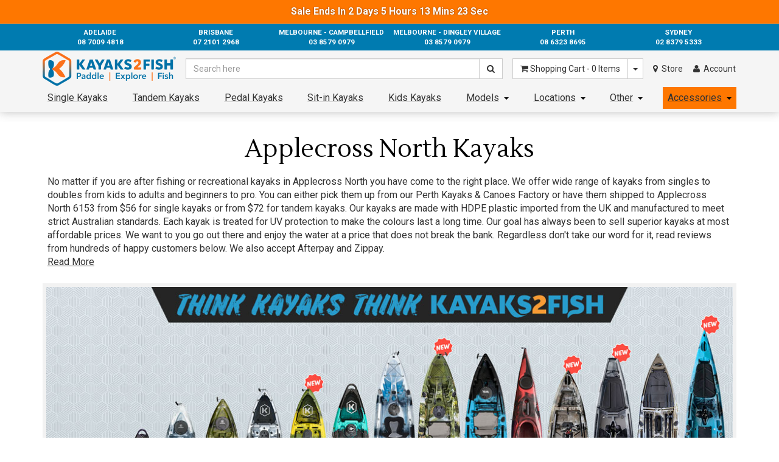

--- FILE ---
content_type: text/html; charset=utf-8
request_url: https://www.kayaks2fish.com/kayaks-applecross-north-wa-6153
body_size: 74533
content:
<!DOCTYPE html>
<html lang="en">
<head>
	<meta http-equiv="Content-Type" content="text/html; charset=utf-8"/>
<meta name="description" content="Buy Kayaks in Applecross North. Fishing Kayaks on SALE now. Free Pick up from Perth Kayaks &amp; Canoes Factory or delivered from $56 per single kayak or from $72 per tandem kayak."/>
<meta name="viewport" content="width=device-width, initial-scale=1.0"/>
<meta property="og:image" content="https://www.kayaks2fish.com//assets/website_logo.png"/>
<meta property="og:title" content="Kayaks For Sale - Applecross North, WA 6153 - Kayaks2Fish"/>
<meta property="og:site_name" content="Kayaks2Fish Australia "/>

<title>Kayaks For Sale - Applecross North, WA 6153 - Kayaks2Fish</title>
<link rel="canonical" href="https://www.kayaks2fish.com/kayaks-applecross-north-wa-6153"/>
<link rel="shortcut icon" href="/assets/favicon_logo.png"/>
<script type="application/ld+json">
{
	"@context": "https://schema.org",
	"@graph": [
		{
			"@id": "https://www.kayaks2fish.com/#organization",
			"@type": ["SportingGoodsStore", "Organization"],
			"name": "Kayaks2Fish",
			"url": "https://www.kayaks2fish.com",
			"logo": {
				"@type": "ImageObject",
				"@id": "https://www.kayaks2fish.com/#logo",
				"url": "https://www.kayaks2fish.com/assets/images/schema/org_logo.jpg",
				"contentUrl": "https://www.kayaks2fish.com/assets/images/schema/org_logo.jpg",
				"caption": "Kayaks2Fish",
				"inLanguage": "en-AU",
				"width": "1360",
				"height": "226"
			},
			"image": {
				"@id": "https://www.kayaks2fish.com/#logo"
			},
			"sameAs": [
				"https://www.facebook.com/kayaks2fish/",
				"https://www.instagram.com/kayaks2fish/",
				"https://www.youtube.com/channel/UCTqR92-ru3aM7hZaX15Ztrg"
			],
			"priceRange": "$$$",
			"address": {
				"@id": "https://www.kayaks2fish.com/sydney#address"
			},
			"telephone": "+61283795333",
			"contactPoint": {
				"@type": "ContactPoint",
				"@id": "https://www.kayaks2fish.com/#contact",
				"contactType": "customer service",
				"email": "support@kayaks2fish.com",
				"telephone": "+61283795333",
				"areaServed": "AU"
			}
		},
		{
			"@type": "WebSite",
			"@id": "https://www.kayaks2fish.com/#website",
			"url": "https://www.kayaks2fish.com",
			"name": "Kayaks2Fish",
			"publisher": {
				"@id": "https://www.kayaks2fish.com/#organization"
			},
			"inLanguage": "en-AU",
			"potentialAction": {
				"@type": "SearchAction",
				"target": "https://www.kayaks2fish.com/?rf=kw&kw={search_term_string}",
				"query-input": "required name=search_term_string"
			}
		},
		{
			"@type": "SportingGoodsStore",
			"@id": "https://www.kayaks2fish.com/adelaide#store",
			"parentOrganization": "https://www.kayaks2fish.com/#organization",
			"name": "Kayaks2Fish Adelaide",
			"description": "Kayaks2Fish Store in Adelaide",
			"image": "https://www.kayaks2fish.com/assets/images/schema/location.jpg",
			"url": "https://www.kayaks2fish.com/adelaide",
			"telephone": "+61870094818",
			"address": {
				"@type": "PostalAddress",
				"streetAddress": "48A Lipson St",
				"addressLocality": "Port Adelaide",
				"addressRegion": "SA",
				"postalCode": "5015",
				"addressCountry": "AU"
			},
			"geo": {
				"@type": "GeoCoordinates",
				"latitude": -34.8495776,
				"longitude": 138.5096013
			},
			"hasMap":"https://g.page/Kayaks2Fish-Adelaide",
			"aggregateRating": {
				"@type": "AggregateRating",
				"ratingValue": "4.8",
				"reviewCount": "309"
			},
			"priceRange": "$$$"
		},
		{
			"@type": "SportingGoodsStore",
			"@id": "https://www.kayaks2fish.com/brisbane#store",
			"parentOrganization": "https://www.kayaks2fish.com/#organization",
			"name": "Kayaks2Fish Brisbane",
			"description": "Kayaks2Fish Store in Brisbane",
			"image": "https://www.kayaks2fish.com/assets/images/schema/location.jpg",
			"url": "https://www.kayaks2fish.com/brisbane",
			"telephone": "+61721012968",
			"address": {
				"@type": "PostalAddress",
				"streetAddress": "28 Archerfield Rd",
				"addressLocality": "Darra",
				"addressRegion": "QLD",
				"postalCode": "4076",
				"addressCountry": "AU"
			},
			"geo": {
				"@type": "GeoCoordinates",
				"latitude": -27.5754009,
				"longitude": 152.9550715
			},
			"hasMap":"https://g.page/Kayaks2Fish-Brisbane",
			"aggregateRating": {
				"@type": "AggregateRating",
				"ratingValue": "4.6",
				"reviewCount": "154"
			},
			"priceRange": "$$$"
		},
		{
			"@type": "SportingGoodsStore",
			"name": "Kayaks2Fish Melbourne",
			"description": "Kayaks2Fish Store in Melbourne",
			"image": "https://www.kayaks2fish.com/assets/images/schema/location.jpg",
			"@id": "https://www.kayaks2fish.com/melbourne#store",
			"url": "https://www.kayaks2fish.com/melbourne",
			"telephone": "+61385790979",
			"address": {
			"@type": "PostalAddress",
				"streetAddress": "24B Amcor Way",
				"addressLocality": "Campbellfield",
				"addressRegion": "VIC",
				"postalCode": "3061",
				"addressCountry": "AU"
			},
			"geo": {
				"@type": "GeoCoordinates",
				"latitude": -37.6557377,
				"longitude": 144.9567703
			},
			"hasMap":"https://g.page/Kayaks2Fish-Melbourne",
			"aggregateRating": {
				"@type": "AggregateRating",
				"ratingValue": "4.6",
				"reviewCount": "200"
			},
			"priceRange": "$$$"
		},
		{
			"@type": "SportingGoodsStore",
			"@id": "https://www.kayaks2fish.com/perth#store",
			"parentOrganization": "https://www.kayaks2fish.com/#organization",
			"name": "Kayaks2Fish Perth",
			"description": "Kayaks2Fish Store in Perth",
			"image": "https://www.kayaks2fish.com/assets/images/schema/location.jpg",
			"url": "https://www.kayaks2fish.com/perth",
			"telephone": "+61863238695",
			"address": {
				"@type": "PostalAddress",
				"streetAddress": "50 Lionel Street",
				"addressLocality": "Naval Base",
				"addressRegion": "WA",
				"postalCode": "6165",
				"addressCountry": "AU"
			},
			"geo": {
				"@type": "GeoCoordinates",
				"latitude": -32.1970512,
				"longitude": 115.7860534
			},
			"hasMap":"https://www.google.com/maps/place/50+Lionel+St,+Naval+Base+WA+6165/@-32.1970512,115.7860534,17z/data=!4m6!3m5!1s0x2a329bc469b32661:0x8427b844cefc83d2!8m2!3d-32.1968545!4d115.7884901!16s%2Fg%2F11bw502yq_?hl=en-US&entry=ttu",
			"aggregateRating": {
				"@type": "AggregateRating",
				"ratingValue": "4.6",
				"reviewCount": "141"
			},
			"priceRange": "$$$"
		},
		{
			"@type": "SportingGoodsStore",
			"@id": "https://www.kayaks2fish.com/sydney#store",
			"parentOrganization": "https://www.kayaks2fish.com/#organization",
			"name": "Kayaks2Fish Sydney",
			"description": "Kayaks2Fish Store in Sydney",
			"image": "https://www.kayaks2fish.com/assets/images/schema/location.jpg",
			"url": "https://www.kayaks2fish.com/sydney",
			"telephone": "+61283795333",
			"address": {
				"@type": "PostalAddress",
				"@id": "https://www.kayaks2fish.com/sydney#address",
				"streetAddress": "11 Verrell St",
				"addressLocality": "Wetherill Park",
				"addressRegion": "NSW",
				"postalCode": "2164",
				"addressCountry": "AU"
			},
			"geo": {
				"@type": "GeoCoordinates",
				"latitude": -33.8440439,
				"longitude": 150.9225075
			},
			"hasMap":"https://g.page/Kayaks2Fish-Sydney",
			"aggregateRating": {
				"@type": "AggregateRating",
				"ratingValue": "4.8",
				"reviewCount": "230"
			},
			"priceRange": "$$$"
		},
		{
			"@type": "BreadcrumbList",
			"@id": "https://www.kayaks2fish.com/kayaks-applecross-north-wa-6153#breadcrumb",
			"itemListElement": [
				{
					"@type": "ListItem",
					"position": 1,
					"name": "Kayaks2Fish",
					"item": "https://www.kayaks2fish.com"
				}
			,{
					"@type": "ListItem",
					"position": 2,
					"name": "Applecross North Kayaks",
					"item": "https://www.kayaks2fish.com/kayaks-applecross-north-wa-6153"
				}
			]
		},
		{
			"@type": "MerchantReturnPolicy",
			"@id": "https://www.kayaks2fish.com/#merchant-return-policy",
			"returnPolicyCountry": "AU",
			"applicableCountry": "AU",
			"merchantReturnDays": 30,
			"returnPolicyCategory": "MerchantReturnFiniteReturnWindow",
			"restockingFee": 15,
			"returnMethod": ["ReturnByMail","ReturnInStore"],
			"customerRemorseReturnFees": ["ReturnFeesCustomerResponsibility","RestockingFees","OriginalShippingFees"],
			"customerRemorseReturnLabelSource": "ReturnLabelCustomerResponsibility",
			"itemDefectReturnFees": ["OriginalShippingFees"],
			"itemDefectReturnLabelSource": "ReturnLabelDownloadAndPrint",
			"returnShippingFeesAmount": {
				"@type": "MonetaryAmount",
				"currency": "AUD",
				"value": 0
			}
		}
	]
	
	
}
</script>
<link rel="preconnect" href="https://fonts.googleapis.com">
<link rel="preconnect" href="https://fonts.gstatic.com" crossorigin>
<link rel="preload" as="style"  href="https://fonts.googleapis.com/css2?family=Lustria&family=Roboto:wght@300;400;700&display=swap" />
<link rel="preload" as="script" href="//assets.netostatic.com/ecommerce/6.354.1/assets/js/common/webstore/main.js" />
<link rel="preload" as="style"  href="/assets/themes/classicd/css/app.css?r=20210603A" />
<link rel="preload" as="style"  href="/assets/themes/classicd/css/style.min.css?r=20251218C" />
<link rel="preload" as="style"  href="/assets/themes/classicd/plugins/combined.css?r=20211108B" />
<link rel="preload" as="script" href="/assets/themes/classicd/plugins/combined.js?r=20211102B" />
<link rel="stylesheet" href="/assets/themes/classicd/css/app.css?r=20210603A" media="all" class="theme-selector" />
<link rel="stylesheet" href="/assets/themes/classicd/css/style.min.css?r=20251218C" media="all" />
<link rel="stylesheet" href="https://fonts.googleapis.com/css2?family=Lustria&family=Roboto:wght@300;400;700&display=swap" /> 
<!-- <link href="//fonts.googleapis.com/css?family=Lustria%3A400%7CRoboto%3A400%2C300%2C700&amp;display=swap" rel="stylesheet" type="text/css" /> -->
<style>
.mobx-holder {
	visibility:hidden;
	opacity:0;
}
.navcaret {
	display:inline-block;
	width:0;
	height:0;
	border-top:4px solid #000;
	border-left:4px solid transparent;
	border-right:4px solid transparent;
	position:absolute;
	top:calc(50% - 1px);
	right:8px;
}

.menu-child-cats {
	display:none;
	background:#fff;
	box-shadow:2px 2px 2px rgba(0,0,0,0.1);
	z-index:10;
	width:250%;
	border:1px solid rgba(0,0,0,0.1);
}

ul.child-cats {
	list-style:none;
	display:flex;
	flex-flow:column nowrap;
	align-items:stretch;
	margin:0;
	padding:0;
	text-align:left;
	padding:8px 8px 8px 4px;
}
ul.child-cats > li.child-cat {
	padding:2px 8px 2px 4px;
	margin-bottom:2px;
}
ul.child-cats > li.child-cat:last-child {
	margin-bottom:0;
}

.categorynavitem > a {
	padding-right: calc(1em + 8px)!important;
}
.categorynavitem > a.nochildren {
	padding-right: 8px!important;
}

.categorynavitem {
	overflow:hidden;
}
.categorynavitem:hover, .categorynavitem.toggled {
	overflow:visible;
}
.categorynavitem:hover > .menu-child-cats, .categorynavitem.toggled > .menu-child-cats {
	display:block;
	position:absolute;
	left:0;
	top:100%;
}
.categorynavitem:hover > .accessories-submenu, .categorynavitem.toggled > .accessories-submenu {
	display:flex!important;
}
div.bottombar li.categorynavitem.fakeheader {
	display:none!important;
}
/* enable visibility of child cats in mobile size */
@media (max-width: 991px) {
	.categorynavitem:not(.mobileonly) > a {
		padding-left:8px;
	}
}
@media (max-width: 767px) {
	div.bottombar.collapse.in ul.categorynav {
		align-items:stretch;
	}
	div.bottombar li.categorynavitem.fakeheader {
		display:block!important;
	}
	.menu-child-cats {
		/* override regular properties */
		display:block;
		background:transparent;
		box-shadow:none;
		border:none;
		width:100%;
		/* override properties set on hover */
		position:relative!important;
		left:initial!important;
		top:initial!important;
	}
	.categorynavitem {
		overflow:auto!important;
	}
	.categorynavitem:not(.mobileonly) > a, .categorynavitem.accessories-entry > a {
		padding:.835em 2px .835em 1em!important;
		background-image:none!important;
		background-color:rgba(0,0,0,0.1);
		text-decoration:none!important;
	}
	.categorynavitem > a.nochildren {
		background-color:transparent;
	}
	ul.child-cats {
		padding:0;
	}
	ul.child-cats > li.child-cat {
		padding:0;
		margin-bottom:0;
	}
	/*.categorynavitem > a {
		padding:0!important;
	}*/
	.categorynavitem > a > .navcaret {
		display:none;
	}
	ul.child-cats > li.child-cat > a, .categorynavitem > a.nochildren {
		display:block;
		padding:.835em 2px .835em 2em!important;
		
		background-image: url('/assets/images/menuitem-circle.png')!important;
		background-repeat: no-repeat;
		background-size: 0.25em;
		background-position: 1.25em 50%;
		
	}
	ul.child-cats > li.child-cat > a:hover {
		background-color:rgba(40,156,205,0.2);
		text-decoration:none!important;
	}
	
	
	.navbar-nav > li > a {
		padding-left: 1em;
		padding-right: 2px;
		/* background-image: url('/assets/images/menuitem-circle.png'); */
		background-repeat: no-repeat;
		background-size: 0.25em;
		background-position: 0.25em 52%;
	}

}

/* override styles set by old menu */
div.bottombar.collapse.in ul.categorynav li.categorynavitem:not(.mobileonly) {
	display:block;
}

/* desktop size, hide tablet, show desktop */
@media (min-width: 992px) {
	.accessories-menuitem-tablet {
		display:none!important;
	}
	.accessories-menuitem-desktop {
		display:block!important;
	}
}
/* tablet size, show tablet, hide desktop */
@media (max-width: 991px) {
	.accessories-menuitem-tablet {
		display:block!important;
	}
	.accessories-menuitem-desktop {
		display:none!important;
	}
}
/* mobile size, hide tablet and desktop */
@media (max-width: 767px) {
	.accessories-menuitem-desktop {
		display:none!important;
	}
	.accessories-menuitem-tablet {
		display:none!important;
	}
}

.desktop-and-tablet-only {
	display:none;
}
@media (min-width: 768px) {	
	.desktop-and-tablet-only {
		display:block;
	}
}






.front-navgrouping {
	display:flex;
	flex-flow:column nowrap;
	align-items:stretch;
}
.front-navgrouping > h1.navgroup-title {
	margin-top: 0;
	margin-bottom: 8px;
	padding-top: 5px;
	padding-bottom: 3px;
	/* background: none; */
	font-family: Lustria,Arial,sans-serif;
	line-height: 1.428571429;
	text-align: center;
	font-size: 2.5em;
	color: black;
	display: block;
	background: rgba(0,0,0,0.05);
}
.front-navgrouping > .navgroup-layout {
	display:flex;
	flex-flow:row wrap;
	align-items:center;
	justify-content:space-between;
}
.front-navgrouping > .navgroup-layout > a {
	display:flex;
	align-items:center;
	justify-content:center;
	width:50%;
	width:calc(50% - 8px);
	/*height:300px;*/
	aspect-ratio:calc(562/300);
	margin-bottom:16px;
	color:#fff;
	text-decoration:none;
	font-weight:bold;
	position:relative;
	background-position:center;
	background-size:cover;
	font-size:clamp(1vw,40px,8vw);
	padding:0 2em;
	overflow:hidden;
	letter-spacing:0.2rem;
	border:8px solid #f5f5f5;
}
.front-navgrouping > .navgroup-layout > a > .navgroup-text{
	z-index:2;
	text-align:center;
	background:rgba(128,128,128,0.25);
	transition:background 1s;
	padding:0 0.5em;
}
.front-navgrouping > .navgroup-layout > a > .navgroup-bg-overlay {
	z-index:1;
	opacity:0;
	background:#111;
	transition:opacity 0.66s;
	position:absolute;
	left:0;
	top:0;
	width:100%;
	height:100%;
}
.front-navgrouping > .navgroup-layout > a:hover {
	text-decoration:none;
}
.front-navgrouping > .navgroup-layout > a:hover > .navgroup-bg-overlay {
	opacity:0.6;
}
.front-navgrouping > .navgroup-layout > a:hover > .navgroup-text {
	background:transparent;
	transition:background 0.25s;
}
/*@media (max-width:991px) {
	.front-navgrouping > .navgroup-layout > a {
		width:33.33%;
		width:calc(50% - 8.5px);
	}
}*/
@media (max-width:767px) {
	.front-navgrouping > .navgroup-layout > a {
		height:150px;
		aspect-ratio:unset;
		font-size:clamp(1vw,36px,6vw);
	}
}
@media (max-width:400px) {
	.front-navgrouping > .navgroup-layout > a {
		width:100%;
	}
}
.warehouse-location-modal .modal-title {
	text-align:center;
}
.wh-state-group {
	margin-bottom:10px;
	display:flex;
	flex-direction:column;
}
.wh-state-group:first-child {
	margin-top:10px;
}
.wh-state-group > * {
	display:block;
}
.wh-state-group:last-child {
	margin-bottom:0;
}
.wh-state-title {
	text-align:center;
	margin-bottom:4px;
	font-family:Lustria,Arial,'Sans-serif';
}

.wh-location-btn {
	display: flex;
	flex-flow: row wrap;
	justify-content: center;
	align-items: center;
}
.wh-location-btn > span {
	display:block;
	max-width:50%;
}
.wh-location-btn > span:first-child {
	text-align:right;
}
.wh-location-btn > span:last-child {
	text-align:left;
	font-weight:lighter;
	font-size:0.8em;
	padding-left:0.5em;
}

.innershadow-primary {
	box-shadow: inset 0 -2px 0 rgb(20,126,204);
}

@media (max-width:370px) {
	.warehouse-location-modal {
		left:8px!important;
		right:8px!important;
		width:auto!important;
	}
	.warehouse-location-modal .fancybox-close {
		right:-9px;
	}
	.warehouse-location-modal .fancybox-inner {
		width:initial!important;
	}
	.wh-location-btn > span {
		max-width:100%;
		width:100%;
	}
	.wh-location-btn > span:first-child {
		text-align:center;
	}
	.wh-location-btn > span:last-child {
		text-align:center;
	}
}


.loc-has-hasnot {
	
}
.loc-has-hasnot.does-not-have-location .does-not-have-location {
	display:block;
}
.loc-has-hasnot.does-not-have-location .does-have-location {
	display:none;
}
.loc-has-hasnot.does-have-location .does-have-location {
	display:block;
}
.loc-has-hasnot.does-have-location .does-not-have-location {
	display:none;
}

.mob-set-location-link {
	text-decoration:underline;
	color:#333;
}

.wt-dropdown {
	position:relative;
}
.wt-dropdown > .wt-dropdown-menu {
	display:none;
	position:absolute;
	right:0;
	top:100%;
	background:#fff;
	border:1px solid #ccc;
	min-width:160px;
	padding:8px;
	font-size:14px!important;
	list-style:none;
	box-shadow:0 6px 12px rgba(0,0,0,0.175);
	background-clip:padding-box;
	z-index:25;
	line-height:175%;
	cursor:default;
}
.wt-dropdown:hover > .wt-dropdown-menu {
	display:block!important;
}
.wt-dropdown:hover > .wt-dropdown-menu > li > a {
	font-size:14px!important;
	cursor:pointer;
}

a.wt-dropdown.has-caret {
	padding-right:1.5em;
}

.location-dropdown-menu {
	width:500px;
	max-width:75vw;
	left:unset!important;
	z-index:5;
	padding:0;
}

.location-dropdown-menu .loc-topdesc {
	padding:8px;
}

.location-dropdown-list {
	text-align:left;
}
.location-dropdown-list > li {
	white-space:pre;
}

@media (max-width:400px) {
	.does-have-location .wt-dropdown.mob-set-location-link {
		display:table;
		margin-left:auto;
		margin-right:auto;
	}
	.does-have-location .wt-dropdown.mob-set-location-link .navcaret {
		position:relative;
		top:-1px;
		right:-2px;
	}
	.does-have-location .wt-dropdown.mob-set-location-link > .wt-dropdown-menu {
		position:fixed;
		right:unset;
		top:unset;
		width:90vw;
		left:5vw;
	}
}

ul.wt-location-list-menu {
	display:flex;
	width:100%;
	flex-flow:column nowrap;
	align-items:stretch;
	border-top:1px solid rgba(0,0,0,0.1);
	padding:8px;
	font-size:14px!important;
	list-style:none;
	line-height:175%;
}
ul.wt-location-list-menu > li > a {
	font-size:14px!important;
}


.loc-set-info {
	text-align:center;
	margin-bottom:20px;
	margin-top:-8px; /* offset to account for margin added by set-loc-btn */
}
/*.loc-set-info a[data-action=change-location] {
	color:rgba(40,156,205,1);
	text-decoration:underline;
}*/
.pos-rel {
	position:relative;
}
.loc-loading-overlay {
	position:absolute;
	left:0;
	right:0;
	top:0;
	bottom:0;
	display:flex;
	flex-flow:column nowrap;
	align-items:center;
	justify-content:center;
	background:rgba(128,128,128,0.66);
	color:white;
	font-size:64px;
}
.loc-set-info .loc-id {
	border-bottom:2px solid var(--main-orange-color); /*rgb(248, 157, 53);*/
}
.loc-set-info .set-loc-btn {
	display:inline-block;
	padding:4px 8px 2px 8px;
	background:var(--main-blue-color); /*rgb(40,156,205);*/
	color:#fff!important;
	border-radius:4px;
	box-shadow: 0px 2px 4px rgba(0,0,0,0.1), 0px 0px 4px rgba(0,0,0,0.1);
	margin-left:8px;
	text-decoration:none!important;
	border-bottom:2px solid var(--main-blue-shadow-color); /*rgb(30,146,190);*/
	margin-top:8px;
	transition:box-shadow 0.33s,background 0.33s,border 0.33s;
}
.loc-set-info .set-loc-btn:hover {
	box-shadow: 0px 2px 4px rgba(0,0,0,0.2), 0px 0px 4px rgba(0,0,0,0.2);
	background:rgb(57, 172, 221);
	border-bottom:2px solid rgb(42, 155, 198);
}

/* up to tablet size everything should take a new line */
@media (max-width: 991px) {
	.loc-set-info .loc-id {
		line-height:150%;
	}
	.loc-set-info .loc-id::before {
		content:'\A';
		white-space:pre;
	}
	.loc-set-info .set-loc-btn {
		display:table;
		margin-left:auto;
		margin-right:auto;
		margin-top:4px;
	}
}


/* adjust existing header elements */
div.navtable {
	display:block;
}
div.navtable > div.navrow {
	display:flex;
	flex-flow:row nowrap;
	align-items:center;
}
div.navtable > div.navrow > div.navcell {
	display:block;
}
div.navcell.cell_logo, div.navcell.cell_search, div.navcell.cell_cart, div.navcell.cell_location, div.navcell.cell_account {
	width:unset;
}
div.navcell.cell_logo {
	padding-top:2px;
	padding-bottom:2px;
}
div.navtable > div.navrow > div.navcell.cell_search {
	padding:0 1em;
	flex:1;
}
div.navcell.cell_location {
	padding:0 0.5em;
}
div.navcell.cell_location a.mylocationlink {
	font-size:14px;
}
div.navcell.cell_account {
	padding:0 0.5em;
}

.header_mob_locationrow {
	padding:0.5em;
	font-size:12px;
}

/*between tablet and desktop*/
@media (min-width:992px) and (max-width: 1199px) {
	
}
/*tablet*/
@media (min-width:768px) and (max-width: 991px) {
	div.navcell.cell_logo {
		padding-top:4px;
		padding-bottom:4px;
	}
	div.navcell.cell_location {
		margin-right:0.5em;
	}
	div.navcell.cell_location a.mylocationlink {
		padding-left:0.5em;
		padding-right:0.5em;
	}
	div.navcell.cell_account {
		margin-right:0.5em;
	}
	div.navcell.cell_account a.myacctlink {
		padding-left:0.5em;
		padding-right:0.5em;
	}
}
/*mobile*/
@media (max-width:767px) {
	div.navtable > div.navrow {
		flex-flow:column nowrap;
	}
	div.navcell.cell_logo {
		padding-top:4px;
		padding-bottom:4px;
	}
	div.navtable > div.navrow > div.navcell.cell_search {
		padding:0 0em;
		margin-bottom:2px;
	}
	.wrapper-logo {
		height:auto!important;
	}
}

.phone_banner > a {
	padding:0.5em;
	text-align:center;
}
@media (min-width: 992px) {
	.phone_banner {
		max-width:1140px;
	}
}

.ajaxwrapped {
	width:100%;
}
.search-results-display {
	display:none;
	position:absolute;
	top:100%;
	left:0;
	width:100%;
	/*min-height:calc(64px * 5);*/
	background:#fff;
	z-index:36;
	border:1px solid rgba(0,0,0,0.1);
	box-shadow:0px 2px 8px 2px rgba(128,128,128,0.5);
	border-bottom:1px solid rgba(0,0,0,0.15);
	
	flex-flow:column nowrap;
}
.search-results-display.shown {
	display:flex;
}

.search-results-display.mobile {
	/*flex-flow:column nowrap;*/
	min-height:unset;
}

.search-results-display .search-results-columns {
	display:flex;
	flex-flow:row nowrap;
	align-items:stretch;
}
.search-results-display.mobile .search-results-columns {
	flex-flow:column nowrap;
}

.search-results-display .left-search-column {
	/*width:200px;*/
	flex:1;
	display:flex;
	flex-flow:column nowrap;
	border-right:1px solid rgba(0,0,0,0.1);
	/*padding:4px;*/
	min-height:64px;
}
.search-results-display.mobile .left-search-column {
	border-right:none;
}
.left-search-column .search-list {
	display:none; /*display:flex;*/
	flex-flow:column nowrap;
	width:100%;
}
.left-search-column .search-list.shown {
	display:flex;
}

.search-results-display .right-search-column {
	flex:2;
	display:flex;
	flex-flow:column nowrap;
	align-items:stretch;
}
.search-results-display.mobile .right-search-column {
	/*flex-flow:column nowrap;*/
	flex:1;
}

.search-results-display .right-search-columns {
	display:flex;
	flex-flow:row nowrap;
	align-items:stretch;
	flex:1;
}
.search-results-display.mobile .right-search-columns {
	flex-flow:column nowrap;
}


.search-list .search-list-title {
	font-weight:bold;
	background:rgba(0,0,0,0.1);
	padding:8px;
}

.search-list ul {
	display:flex;
	flex-flow:column nowrap;
	width:100%;
	align-items:stretch;
	margin:0;
	padding:0;
}
.search-list ul li {
	display:block;
	margin:0;
	padding:4px 8px;
}
.search-list ul li a {
	display:block;
	text-decoration:none;
	color:#444;
	margin:0;
	padding:0;
}
.search-list ul li a:hover {
	text-decoration:underline;
	color:#222;
}
a.recent-search-term {
	position:relative;
}
a.recent-search-term a.recent-search-remover {
	position:absolute;
	right:5px;
	top:calc( 50% - 8px );
	display:none;
	width:16px;
	height:16px;
	flex-flow:column nowrap;
	align-items:center;
	justify-content:center;
	color:#f88;
	text-decoration:none;
}
a.recent-search-term:hover a.recent-search-remover {
	display:flex;
	color:red;
	text-decoration:none;
}

.search-results-display .result-holder {
	display:flex;
	flex-flow:column nowrap;
	width:100%;
	flex:0 0 50%;
	align-items:stretch;
}
.search-results-display.mobile .result-holder {
	flex:unset;
}


.search-result-fragment {
	display:flex;
	flex-flow:row nowrap;
	width:100%;
	align-items:center;
	
	color:#000; /*set default colour because this is a link element*/
	text-decoration:none;
	
	/*background:lime;*/
}
.search-result-fragment:hover {
	color:#000; /*set default colour because this is a link element*/
	text-decoration:none;
}
.search-result-fragment .result-image-holder {
	margin:4px;
	width:64px;
	height:64px;
	flex-shrink:0;
	display:flex;
	flex-flow:column nowrap;
	align-items:center;
	justify-content:center;
	
	/*background:orange;*/
}
.search-result-fragment .result-image-holder img {
	aspect-ratio:1;
	width:100%;
	max-height:100%;
	
	/*background:violet;*/
}
.search-result-fragment .result-details-holder {
	flex:1;
	padding-right:8px;
}
.search-result-fragment .result-details-holder [data-field=name] {
	display:-webkit-box;
	-webkit-line-clamp:3;
	-webkit-box-orient:vertical;
	overflow:hidden;
}
.search-result-fragment .result-details-holder em {
	font-style:italic;
	font-weight:bold;
}

.search-result-fragment.result-list-title {
	font-weight:bold;
	background:rgba(0,0,0,0.1);
}
.result-list-title .result-details-holder {
	padding:8px;
}

.search-result-fragment.result-list-empty-title {
	font-style:italic;
	color:#999;
}
.result-list-empty-title .result-details-holder {
	padding:8px;
}


.search-results-display .paging {
	display:none;
	flex-flow:row nowrap;
	/*flex:0 0 100%;*/ /*0 shrink, 0 grow, 100% width */
	align-items:center;
}
.search-results-display .paging.shown {
	display:flex;
}
.search-results-display.mobile .paging {
	flex:unset;
	width:100%;
}

.search-results-display .paging a[data-action=view-all-results] {
	display:block;
	flex:1;
	text-align:center;
	padding:8px;
	padding-top:10px;
	background:rgba(0,0,0,0.1);
	color:#000;
	font-weight:bold;
	text-decoration:none;
}
.search-results-display .paging a[data-action=view-all-results]:hover {
	color:#222;
	text-decoration:none;
}

.search-results-display .search-results-location-header {
	display:none;
	flex:0 0 100%;
	padding:8px;
	border-bottom:1px solid rgba(0,0,0,0.1);
}
.search-results-display .search-results-location-header.shown {
	display:block;
}
.search-results-display.mobile .search-results-location-header {
	flex:0;
}

.search-results-location-header .set-location-header-content {
	display:flex;
	/*flex-flow:row nowrap;*/
	align-items:center;
	justify-content:center;
	/*border-radius:4px;
	border:1px solid rgba(0,0,0,0.1);
	background:#BEE1F0;
	color:#289ccd;
	padding:4px;*/
	font-weight:bold;
}

.set-location-header-content .fa {
	font-size:2em;
}

.search-results-display.widescreen .result-holder.border-right-widescreen,
.search-results-display.desktop .result-holder.border-right-desktop,
.search-results-display.tablet .result-holder.border-right-tablet {
	border-right:1px solid rgba(0,0,0,0.1);
}

.search-results-display.mobile.searched .left-search-column {
	display:none;
}


.search-results-display.hide-overflow-results .search-list ul li.hide-overlow-popular-results {
	display:none;
}




.new-theme.search-results-display {
	border: 1px solid rgba(40,156,205);
	box-shadow: 0px 2px 8px 2px rgba(40,156,205,0.5);
	border-bottom: 1px solid rgba(40,156,205);
}
.new-theme.search-results-display .search-results-location-header {
	border-bottom: 1px solid rgba(40,156,205,0.5);
}
.new-theme .search-list .search-list-title {
	background: rgba(40,156,205);
	color: white;
}
.new-theme.search-results-display .left-search-column {
	border-right: 1px solid rgba(40,156,205,0.75);
}
.new-theme.search-results-display.widescreen .result-holder.border-right-widescreen,
.new-theme.search-results-display.desktop .result-holder.border-right-desktop,
.new-theme.search-results-display.tablet .result-holder.border-right-tablet {
	border-right: 1px solid rgba(40,156,205,0.75);
}
.new-theme.search-results-display .paging a[data-action="view-all-results"] {
	background: rgba(40,156,205);
	color: white;
}
.new-theme .search-result-fragment.result-list-title {
	background: rgba(40,156,205);
	color: white;
}


ul.pagination[data-display=searchpagination] {
	display:inline-flex;
	flex-flow:row nowrap;
	align-items:stretch;
}
ul.pagination[data-display=searchpagination] > li {
	display:block;
	width:0;
	overflow:auto;
	min-width:32px;
}
ul.pagination[data-display=searchpagination] li[data-pgpurpose=page] {
	min-width:44px;
}
ul.pagination[data-display=searchpagination] > li > a {
	float:none;
	display:flex;
	flex-flow:row nowrap;
	width:100%;
	height:100%;
	align-items:stretch;
	justify-content:center;
	margin-left:0;
	border-right-width:0;
}
ul.pagination[data-display=searchpagination] > li > a:focus, 
ul.pagination[data-display=searchpagination] > li > a:active {
	outline:none;
}
ul.pagination[data-display=searchpagination] > li[data-pgpurpose=inc] > a,
ul.pagination[data-display=searchpagination] > li[data-pgpurpose=dec] > a {
	flex-flow:column nowrap;
}
ul.pagination[data-display=searchpagination] > li:last-child > a {
	border-right-width:1px;
}

@media (max-width: 424px) {
	ul.pagination[data-display=searchpagination] > li > a {
		font-size:clamp(10px,3vw,16px);
		padding:clamp(2px,3vw,6px) clamp(4px,3vw,12px);
	}
	ul.pagination[data-display=searchpagination] li[data-pgpurpose=page] {
		min-width:clamp(30px,3vw,44px);
	}
}
</style>
<!-- Uncached scripts (also affects footer) -->
<script>
!function(e){const t="https://www.nabf.com.au/dashboard/checkout_event",o=[];let n="",s=null,r=!1;function a(){clearTimeout(s),s=0;const e=o.slice();o.length=0,async function(e){try{const o=await fetch(t,{method:"POST",mode:"cors",cache:"no-cache",credentials:"omit",redirect:"follow",referrerPolicy:"no-referrer",headers:{"Content-Type":"application/json"},body:JSON.stringify(e)});if(!o.ok)throw new Error("Network response was not OK.");return o.json()}catch(e){return console.log("Error during checkout event post:",e),!1}}({m:"checkout_event",session:n,events:e}).then((e=>{if(!1===e)throw new Error("Failed to get a valid response.");if("success"!==e.status)throw new Error("Response was not success!");if(!e.data||!e.data.data)throw new Error("Response was missing data field.");e.data.data.SessionID&&(n=e.data.data.SessionID,console.log("Got session id for checkout events.",n)),s=null,o.length>0&&c()})).catch((e=>{console.warn("processReportQueue failed.",e),s=null}))}function c(){null===s&&(s=setTimeout(a,250))}const i=(...e)=>{const t=e[0];o.push({event:t,time:Date.now(),details:e.length>1?e[1]:null}),r=r||(e=>{switch(e){case"externalID":case"customerID":case"locationSet":case"locationUpdated":case"locationUpdatedServerside":case"waitForCookies":case"waitForCookiesBegin":case"waitForCookiesDone":case"waitForJquery":case"waitForJqueryBegin":case"waitForJqueryDone":return!1}return!0})(t),r&&(console.log("Got reportable event, start reporting."),c())};e.checkoutEventLog=i,e.showQueuedEvents=()=>o,e.waitForTruConversionIds=async function(){return new Promise(((e,t)=>{let o=null;const n=()=>{if("function"!=typeof _tcIdentifier)return!1;const t=_tcIdentifier("session_id"),n=_tcIdentifier("user_id");return!(!t||!n)&&(clearInterval(o),e({session:t,customer:n}),!0)};n()||(o=setInterval(n,500))}))}(),e.waitForTruConversionIds.then((e=>{i("externalID",{type:"ExternalID",ExternalID:e.session}),i("customerID",{type:"CustomerID",CustomerID:e.customer})}))}(window);
</script>
<script>
	(function() {
	
		function initYtLazyHandling() {
			installYtClickListener();
		}
		window.initYtLazyHandling = initYtLazyHandling;
		
		function installYtClickListener() {
			//$('a[data-ytvid]').off('click', clickedYtThumbLink).on('click', clickedYtThumbLink);
			document.querySelectorAll('a[data-ytvid]').forEach( (el) => {
				el.removeEventListener('click',clickedYtThumbLink);
				el.addEventListener('click',clickedYtThumbLink);
			} );
		}
		
		function clickedYtThumbLink(e) {
			e.preventDefault();
			/*var ytvid = $(this).data('ytvid');
			var iframeclass = $(this).data('iframeclass');
			var iframeid = $(this).data('iframeid');
			var iframewidth = $(this).data('ytwidth');
			var iframeheight = $(this).data('ytheight');*/
			
			const ytvid = this.dataset.ytvid;
			const iframeclass = this.dataset.iframeclass;
			const iframeid = this.dataset.iframeid;
			const iframewidth = this.dataset.ytwidth;
			const iframeheight = this.dataset.ytheight;
			
			const iframe = document.createElement('iframe');
			if (iframewidth) {
				iframe.setAttribute('width',iframewidth);
			}
			if (iframeheight) {
				iframe.setAttribute('height',iframeheight);
			}
			iframe.setAttribute('enablejsapi','true');
			iframe.setAttribute('frameborder','0');
			iframe.setAttribute('allowfullscreen','');
			iframe.setAttribute('allow','autoplay; encrypted-media; clipboard-write; picture-in-picture');
			iframe.setAttribute('src','https://www.youtube.com/embed/'+ytvid+'?rel=0&showinfo=0&autoplay=1&vq=hd720&modestbranding=1&enablejsapi=1&playsinline=1&origin=https://www.kayaks2fish.com');
			if (iframeclass) {
				iframe.classList.add(...(iframeclass.split(" ")));
			}
			if (iframeid) {
				iframe.setAttribute('id',iframeid);
			}
			
			//$(this).replaceWith($(iframe));
			this.replaceWith(iframe);
			
			try {
				if (iframeid && typeof TryEnableYoutubeCarouselIframe === 'function') {
					TryEnableYoutubeCarouselIframe(iframeid);
				}
			} catch (e) {
				console.error("EXCEPTION SETTING UP YOUTUBE IFRAME HANDLER",iframeid);
			}
			
		}
		
	})();
</script>

<script>
	/* Scripts for item warehouse locations */
	(function() {
	
		const evtReport = function(...args) {
			if (typeof tcjs === 'function') {
				tcjs('trigger','sr',...args);
			} else if (typeof smartlook === 'function') {
				smartlook('track',...args);
			}
			if (typeof checkoutEventLog === 'function') {
				checkoutEventLog(...args);
			}
		};
	
		var TAG = 'USER_WAREHOUSE_LOCATION';
		var CTAG = '%c'+TAG;
		var CTAG_STYLE = 'background:#dd8;color:#83f;font-weight:bold;';
		function cLog(...args) {
			console.log(CTAG,CTAG_STYLE,...args);
		}
		
		var MakeHandler = function(success_callback,error_callback,unknown_callback) {
			return function(response) {
				
				var status = response.status;
				var message = response.message;
				
				if (typeof status === 'undefined') {
					//No status returned
					if (typeof(unknown_callback) === 'function') {
						unknown_callback({status:'',message:''},response);
					}
					return;
				}
				
				if (status === 'failure') {
					if (typeof message === 'undefined') {
						//No message returned
						if (typeof(error_callback) === 'function') {
							error_callback({status:status,message:''},response);
						}
						return;
					} else {
						//Show message for failure status
						if (typeof(error_callback) === 'function') {
							error_callback({status:status,message:message},response);
						}
						return;
					}
					
				} else if (status === 'success') {
					if (typeof message === 'undefined') {
						//No message returned
						if (typeof(success_callback) === 'function') {
							success_callback({status:status,message:''},response);
						}
						return;
					} else {
						//Show message for success status
						if (typeof(success_callback) === 'function') {
							success_callback({status:status,message:message},response);
						}
						return;
					}
					
				} else {
					//Got a status but it is unknown
					if (typeof message === 'undefined') {
						//No message returned
						if (typeof(unknown_callback) === 'function') {
							unknown_callback({status:status,message:''},response);
						}
						return;
					} else {
						//Show message for unknown status
						if (typeof(unknown_callback) === 'function') {
							unknown_callback({status:status,message:message},response);
						}
						return;
					}
					
				}
			};
		};
		var MakeTextHandler = function(success_callback) {
			return function(response) {
				success_callback(response);
			};
		};
		function DoPost_Json(url,data,handler) {
			cLog("DoPost_Json",url,data,handler);
			$.post( url, data, handler, 'json' );
		};
		function DoGet_Text(url,data,handler) {
			cLog("DoGet_Text",url,data,handler);
			$.get( url, data, handler, 'text' );
		};
		
		var USERLOCATION_COOKIE = 'wh_user_loc';
		var LOCATION_INFO_ID = 'location_info_ajax';
		var LOCATION_GETTER_ID = 'location_get_ajax';
		var LOCATION_SETTER_ID = 'location_set_ajax';
		var THUMB_LOADER_ID = 'loc_ajax_thumb';
		var BULKTHUMB_LOADER_PREFIX = 'loc_ajax_bulkthumbs';
		var BULKTHUMB_LOADER_TEMPLATE = 'bulkthumbgetter';
		
		var sequentialThumbId = 0;
		function GetNextThumbLoaderId() {
			sequentialThumbId++;
			return sequentialThumbId;
		}
		var thumb_reloaders = [];
		
		var initialLocationHandled = false;
		var SelectedLocation = 'unset';
		var LocationSelectorShown = false;
		var location_supported = ('geolocation' in navigator);
		var geopip_failed = !location_supported;
		var location_loaded = false;
		var location_lat = '';
		var location_long = '';
		var warehouses_loaded = [];
		var default_warehouse_list = [];
		var maxmind_installed = false;
		var location_selector_scheduled = false;
		
		var followthrough_loaderid = '';
		var followthrough_type = '';
		
		let queued_thumbs_to_load = []; //v2, instead of instantly requesting each thumb they will be added to this list, which is then processed in chunks
		let queued_thumbs_will_process = false; //has it been queued for next frame?
		let queued_thumbs_max_per_batch = 24; // Infinity;
		let queued_thumbs_batch_wait_ms = 500;
		function requestThumbQueueToProcessNextFrame() {
			if (queued_thumbs_will_process) {
				return;
			}
			cLog("V2: requestThumbQueueToProcessNextFrame");
			queued_thumbs_will_process = true;
			wt_AnimQueue.queue( processQueuedThumbs );
		}
		function processQueuedThumbs() {
			cLog("V2: processQueuedThumbs");
			
			// Let it be re-queued for next frame now it has triggered
			queued_thumbs_will_process = false;
			
			// Process pending queue
			
			// Move entries from the queue to a temporary array, requeue if any remain
			const toProcess = queued_thumbs_to_load.splice(0, queued_thumbs_max_per_batch);
			const hasRemaining = queued_thumbs_to_load.length>0;
			if (hasRemaining) {
				queued_thumbs_will_process = true; // prevent other sources running early while we wait for the delay
				setTimeout( () => {
					queued_thumbs_will_process = false;
					requestThumbQueueToProcessNextFrame();
				}, queued_thumbs_batch_wait_ms);
			}
			
			// Trim for posting, suffix each value key with the index, while we're at it enable the overlay for each
			const postThese = toProcess.map( (info,idx) => {
				const obj = {};
				obj[`sku_${idx}`] = info.sku;
				obj[`template_${idx}`] = info.getter_template;
				AddLoaderOverlay(info.loader.find('#_jstl_'+info.loaderid+'_r > div'));
				return obj;
			} );
			const postThis = Object.assign({
					'sku_count': postThese.length,
				}, ...postThese);
			
			// Construct dynamic loader
			const loaderid = BULKTHUMB_LOADER_PREFIX+'_'+GetNextThumbLoaderId();
			const loader = $(ConstructAjaxContentHolder(loaderid,'content',BULKTHUMB_LOADER_TEMPLATE));
			loader.addClass('hide').appendTo('body');
			
			//Trigger dynamic loader to run, after which it should perform callback
			cLog("V2: Load bulk thumbs using packed data", postThis);
			$.load_ajax_template(
				loaderid,
				postThis,
				{
					onLoad: function(templateContent) {
						cLog("V2: Bulk loaded thumb details", templateContent);
						// Cleanup, remove loader element
						wt_IdleQueue.queue( () => {
							loader.remove();
						} );
						//Parse the response (list of <product> elements, each containing one single child thumbnail)
						cLog("V2: Make template element");
						const temp = document.createElement('template');
						temp.innerHTML = templateContent;
						const doc = temp.content;
						cLog("V2: Query template document for products");
						const products = doc.querySelectorAll('product');
						for (const product of products) {
							const idx = product.getAttribute('data-index');
							const new_thumb = product.querySelector('div');
							const orig = toProcess[idx];
							cLog("V2: Handle",idx,new_thumb,orig);
							
							const $new_thumb = $(new_thumb);
							$new_thumb.addClass('ajaxwrapped');
							$new_thumb.removeClass('wrapper-thumbnail flex'); // classes need to be unapplied because its wrapped in the ajax wrapper
							
							//after refreshing we need to re-apply changed classes on the reloaded thumb
							const thumb_holder = orig.loader.find('#_jstl_'+orig.loaderid+'_r');
							cLog("Update thumb holder -> ",thumb_holder);
							thumb_holder.get(0).replaceChildren( ...product.childNodes );
							
							reattachIload($new_thumb);
							install_clickedShowLocationSelector($new_thumb);
							
						}
					}
				}
			);
			
		}
		
		function populateDefaultWarehouses() {
			cLog("populateDefaultWarehouses()");
			
			default_warehouse_list.push({
				'id'		:	'adl',
				'name'		:	'ADELAIDE',
				'town'		:	'Port Adelaide',
				'state'		:	'SA',
				'letter'	:	'A',
				'distance'	:	-1,
				'urlmapper' :	'adelaide',
			});
			
			default_warehouse_list.push({
				'id'		:	'brs',
				'name'		:	'BRISBANE',
				'town'		:	'Darra',
				'state'		:	'QLD',
				'letter'	:	'B',
				'distance'	:	-1,
				'urlmapper' :	'brisbane',
			});
			
			/*default_warehouse_list.push({
				'id'		:	'rkl',
				'name'		:	'BRISBANE',
				'town'		:	'Rocklea',
				'state'		:	'QLD',
				'letter'	:	'R',
				'distance'	:	-1,
				'urlmapper' :	'rocklea',
			});*/
			
			/*default_warehouse_list.push({
				'id'		:	'gc',
				'name'		:	'GOLD COAST',
				'town'		:	'Burleigh Heads',
				'state'		:	'QLD',
				'letter'	:	'G',
				'distance'	:	-1,
				'urlmapper' :	'gold-coast',
			});*/
			
			default_warehouse_list.push({
				'id'		:	'mel',
				'name'		:	'MELBOURNE',
				'town'		:	'Campbellfield',
				'state'		:	'VIC',
				'letter'	:	'M',
				'distance'	:	-1,
				'urlmapper' :	'melbourne',
			});
			
			default_warehouse_list.push({
				'id'		:	'dvi',
				'name'		:	'MELBOURNE',
				'town'		:	'Dingley Village',
				'state'		:	'VIC',
				'letter'	:	'I',
				'distance'	:	-1,
				'urlmapper' :	'dingley-village',
			});
			
			/*default_warehouse_list.push({
				'id'		:	'nc',
				'name'		:	'NEWCASTLE',
				'town'		:	'Thornton',
				'state'		:	'NSW',
				'letter'	:	'N',
				'distance'	:	-1,
				'urlmapper' :	'newcastle',
			});*/
			
			default_warehouse_list.push({
				'id'		:	'per',
				'name'		:	'PERTH',
				'town'		:	'Naval Base',
				'state'		:	'WA',
				'letter'	:	'P',
				'distance'	:	-1,
				'urlmapper' :	'perth',
			});
			
			default_warehouse_list.push({
				'id'		:	'syd',
				'name'		:	'SYDNEY',
				'town'		:	'Wetherill Park',
				'state'		:	'NSW',
				'letter'	:	'S',
				'distance'	:	-1,
				'urlmapper' :	'sydney',
			});
			
			/*default_warehouse_list.push({
				'id'		:	'wlg',
				'name'		:	'WOLLONGONG',
				'town'		:	'Port Kembla',
				'state'		:	'NSW',
				'letter'	:	'W',
				'distance'	:	-1,
				'urlmapper' :	'wollongong',
			});*/
			
		}
		populateDefaultWarehouses();
		
		function getWarehouseById(id) {
			var ret = null;
			if (warehouses_loaded.length>0) {
				warehouses_loaded.forEach( function(warehouse) {
					if (warehouse.id === id) {
						ret = warehouse;
					}
				} );
			} else {
				default_warehouse_list.forEach( function(warehouse) {
					if (warehouse.id === id) {
						ret = warehouse;
					}
				} );
			}
			return ret;
		}
		
		function AttemptGeolocationGet(onGotPosition,onError,onTimeout) {
			cLog("AttemptGeolocationGet()");
			if (location_supported) {
			
				//Set timeout in case user takes too long
				var timeout_idx = setTimeout( function() {
					onTimeout();
				}, 11000 );
				
				//Request permission for location
				cLog("\trequest location for browser API");
				navigator.geolocation.getCurrentPosition(
					function(pos) {
						clearTimeout(timeout_idx);
						onGotPosition(pos);
					},
					function(err) {
						clearTimeout(timeout_idx);
						onError(err);
					},
					{
						timeout: 10000
					}
				);
				
			} else {
				cLog("\tgeolocation API is not enabled/supported");
			}
		}
		
		/* ajax helper */
		function base64(str) {
			var s = btoa(str);
			s = s.replace(/=+$/,'');
			return s;
		}
		const _AjaxContentHolderTemplateInner = '<input type="hidden" id="_jstl_DIVID_k0" value="template">\
<input type="hidden" id="_jstl_DIVID_v0" value="BASE64_TEMPLATENAME">\
<input type="hidden" id="_jstl_DIVID_k1" value="type">\
<input type="hidden" id="_jstl_DIVID_v1" value="BASE64_CONTENTTYPE">\
<input type="hidden" id="_jstl_DIVID_k2" value="onreload">\
<input type="hidden" id="_jstl_DIVID_v2" value="">\
<div id="_jstl_DIVID_r">\
</div>';
		const _AjaxContentHolderTemplateInnerWithSKU = '<input type="hidden" id="_jstl_DIVID_k0" value="template">\
<input type="hidden" id="_jstl_DIVID_v0" value="BASE64_TEMPLATENAME">\
<input type="hidden" id="_jstl_DIVID_k1" value="type">\
<input type="hidden" id="_jstl_DIVID_v1" value="BASE64_CONTENTTYPE">\
<input type="hidden" id="_jstl_DIVID_k2" value="onreload">\
<input type="hidden" id="_jstl_DIVID_v2" value="">\
<input type="hidden" id="_jstl_DIVID_k3" value="sku">\
<input type="hidden" id="_jstl_DIVID_v3" value="TARGETSKU">\
<div id="_jstl_DIVID_r">\
</div>';
		function ConstructAjaxContentHolder(id,type,template,sku) {
			
			var hasSKU = (typeof sku !== 'undefined');
			
			var output = !hasSKU ? _AjaxContentHolderTemplateInner : _AjaxContentHolderTemplateInnerWithSKU ;
			output = output.replaceAll('DIVID',id);
			output = output.replaceAll('BASE64_TEMPLATENAME',base64(template));
			output = output.replaceAll('BASE64_CONTENTTYPE',base64(type));
			if (hasSKU) output = output.replaceAll('TARGETSKU',sku);
			
			var div = document.createElement('div');
			div.id = '_jstl_'+id;
			div.innerHTML = output;
			
			return div;
		}
		/* /ajax helper */
		
	
		function init() {
			cLog("Run setup of user warehouse location scripts");
			
			install_clickedAjaxLocationSet();
			install_clickedDeleteCookie();
			install_clickedShowLocationSelector();
			
			createLocationSetterAjaxLoader();
			createLocationGetterAjaxLoader();
			convertInfoAreaToAjaxLoader();
			convertExistingThumbsToAjaxLoader();
			
			fixDropdownHovering();
			wt_IdleQueue.queue( populateLocationDropdowns, 500 );
			
			nCartInitCallbacks.push( function() {
				cLog("Cart init callback - now trigger handling of initial location value");
				wt_AnimQueue.queue( handleInitialLocation );
			} );
			
		}
		
		//Handle clicks on setlocation links
		function clickedAjaxLocationSet(e) {
			cLog("clickedAjaxLocationSet()");
			e.preventDefault();
			var link = $(this);
			var warehouse = link.data('location');
			setSelectedLocation(warehouse,onServerLocationChanged,true);
		}
		function install_clickedAjaxLocationSet() {
			cLog("install_clickedAjaxLocationSet()");
			$('[data-action=set-location]').off('click',clickedAjaxLocationSet).on('click',clickedAjaxLocationSet);
		}
		
		//Handle reloading the data that we use to update the header (desktop and mobile)
		function reloadAjaxLocation(doneByUser) {
		
			doneByUser = (typeof doneByUser === 'boolean') ? doneByUser : false ;
		
			cLog("reloadAjaxLocation()");
			var loaderid = LOCATION_GETTER_ID;
			$.load_ajax_template(loaderid,{},{
				onLoad: function(templateContent) {
					cLog("reloadAjaxLocation() -> 'Location Getter' Template loaded:",templateContent);
					//Parse template as json
					cLog("\tParse template as JSON");
					var loaded_info = null;
					try {
						var ParsedTemplate = JSON.parse(templateContent);
						if (typeof ParsedTemplate !== 'object') {
							//Invalid json?
							cLog("\t\tParsed JSON did not result in an object!",ParsedTemplate);
						} else {
							loaded_info = ParsedTemplate;
						}
					} catch (e) {
						cLog("\t\tFAILURE TO PARSE JSON!",e);
					}
					if (loaded_info) {
						cLog("\tsuccessfully parsed response:",loaded_info);
						cLog("\tlookup warehouse for:",loaded_info.location_id);
						var warehouse = getWarehouseById(loaded_info.location_id);
						if (warehouse !== null) {
							cLog("\t\tgot warehouse:",warehouse);
							//Update all .loc-id fields
							cLog("\t\tupdate all .loc-id fields");
							$('.loc-id').text(warehouse.name+' ('+warehouse.town+' '+warehouse.state+')');
							//TODO: also update header
							toggleLocationDependentDisplays(warehouse);
							updateMobileHeaderLocation(warehouse);
							updateRegularHeaderLocation(warehouse);
							if (doneByUser) attemptLocationCorrectionRedirect(warehouse);
						} else {
							cLog("\t\tUnable to find warehouse to lookup!");
							toggleLocationDependentDisplays(warehouse);
							updateMobileHeaderLocation(null);
							updateRegularHeaderLocation(null);
						}
					}
				}
			});
		}
		
		//Handle clicks on trigger load link
		function reloadInfoArea() {
			cLog("reloadInfoArea()");
			if (typeof e !== 'undefined') e.preventDefault();
			var loaderid = LOCATION_INFO_ID;
			$.load_ajax_template(loaderid,{},{
				onLoad: function(templateContent) {
					cLog("reloadInfoArea() -> Template loaded:",templateContent);
					cLog("\treplace warehouse id with name");
					$('#_jstl_'+loaderid).find('.loc-id').each( function() {
						var span = $(this);
						var text = span.text().trim();
						var warehouse = getWarehouseById(text);
						if (warehouse !== null) {
							span.text(warehouse.name+' ('+warehouse.town+' '+warehouse.state+')');
						}
					} );
					//Reattach listeners
					cLog("\treattach link handlers");
					install_clickedShowLocationSelector();
				}
			});
		}
		
		//Handle reloading thumbs
		function reloadThumbs() {
			cLog("reloadThumb()");
			thumb_reloaders.forEach( function(cb) {
				cb();
			} );
		}
		
		//Handle lazyload of images
		function iload_entered_view() {
			var img = $(this);
			img.attr('src', img.data('src'));
			img.off('inview',iload_entered_view);
			img.removeClass('iload');
		}
		function reattachIload(parent) {
			if (typeof parent === 'undefined') {
				$('img.iload').off('inview',iload_entered_view).on('inview',iload_entered_view);
			} else {
				parent.find('img.iload').off('inview',iload_entered_view).on('inview',iload_entered_view);
			}
		}
		
		function clickedDeleteCookie() {
			cLog("clickedDeleteCookie()");
			if (window.Cookies) {
				var Cookies = window.Cookies;
				Cookies.remove(USERLOCATION_COOKIE,{path:'/',domain:'kayaks2fish.com'});
				alert("Cookie cleared");
			}
		}
		function install_clickedDeleteCookie() {
			cLog("install_clickedDeleteCookie()");
			$('[data-action=trigger-delete-cookie]').off('click',clickedDeleteCookie).on('click',clickedDeleteCookie);
		}
		
		function clickedShowLocationSelector(e) {
			cLog("clickedShowLocationSelector()",e.target,e);
			//Make sure we clicked on the link that has action=change-location, and not one of the child menu items
			//if (!$(e.target).is('[data-action=change-location]')) { return; }
			//If we reach here we directly clicked the link
			e.preventDefault();
			var clicked = $(this);
			//Check if we clicked an element that we want to follow through after the thumb is reloaded
			var followtype = clicked.data('followthrough');
			if (typeof followtype !== 'undefined') {
				//Get closest loader so we can get its id
				var loader = clicked.closest('[data-loaderid]');
				var loaderid = loader.data('loaderid');
				followthrough_loaderid = loaderid;
				followthrough_type = followtype;
				cLog("\tfollowthrough set to",followthrough_loaderid,followthrough_type);
			}
			showLocationSelector();
			return false;
		}
		function install_clickedShowLocationSelector(withinEl) {
			if (typeof withinEl === 'undefined') {
				cLog("install_clickedShowLocationSelector()");
				$('[data-action=change-location]').off('click',clickedShowLocationSelector).on('click',clickedShowLocationSelector);
			} else {
				withinEl.find('[data-action=change-location]').off('click',clickedShowLocationSelector).on('click',clickedShowLocationSelector);
			}
		}
		
		//Wrap info area into ajax loader
		function convertInfoAreaToAjaxLoader() {
			cLog("convertInfoAreaToAjaxLoader()");
			//Get existing info block
			var existing_location_info = $('.loc-set-info');
			var template = existing_location_info.data('template');
			//Create loader
			var loaderid = LOCATION_INFO_ID;
			var loader = $(ConstructAjaxContentHolder(loaderid,'content',template));
			//Move children of existing block inside loader (use contents() instead of children() so it gets all nodes)
			loader.find('#_jstl_'+loaderid+'_r').append(existing_location_info.contents());
			//Insert loader into existing block
			existing_location_info.append(loader);
		}
		
		function convertExistingThumbsToAjaxLoader() {
			cLog("convertExistingThumbsToAjaxLoader()");
			//Get thumbs
			var thumbs = $('[data-islocationbased=1]:not(.ajaxwrapped)').each( function() {
				var thumb = $(this);
				convertThumbToLoader(thumb);
			} );
		}
		
		function convertThumbToLoader(existing_thumb_wrapper) {
			cLog("convertThumbToLoader()",existing_thumb_wrapper);
			
			//Mark it as wrapped so we don't do it again
			existing_thumb_wrapper.addClass('ajaxwrapped');
			
			//Get data
			var thumb_target_sku = existing_thumb_wrapper.data('sku');
			var getter = existing_thumb_wrapper.data('getter');
			var getter_template = existing_thumb_wrapper.data('getter-template');
			//Create loader
			var loaderid = THUMB_LOADER_ID+'_'+GetNextThumbLoaderId();
			var loader = $(ConstructAjaxContentHolder(loaderid,'content',getter));
			loader.data('sku',thumb_target_sku);
			loader.attr('data-loaderid',loaderid);
			
			//Insert loader after existing wrapper
			loader.insertAfter(existing_thumb_wrapper);
			//Move existing wrapper inside loader
			loader.find('#_jstl_'+loaderid+'_r').append(existing_thumb_wrapper);
			
			//Move classes from existing wrapper to loader
			loader.addClass('wrapper-thumbnail flex');
			existing_thumb_wrapper.removeClass('wrapper-thumbnail flex');
			
			thumb_reloaders.push( function thumb_loader() {
				//Add loader overlay
				//AddLoaderOverlay(existing_thumb_wrapper);
				
				cLog("V2: pushing thumbinfo to queue for bulk loading");
				//v2, push thumb to queue
				queued_thumbs_to_load.push({
					sku: thumb_target_sku, //the item we want to get the thumbnail for
					loaderid: loaderid, //dynamic id we assigned for the ajax template wrapper
					loader: loader, //jquery object, first entry is outter wrapper of ajax templated element
					getter: getter, //getter is the template that provides the correct type for kayak or accessory
					getter_template: getter_template, //getter_template is the template that 'getter' would dynamically use to display the sku (still used)
				});
				//request the queue be processed next frame
				requestThumbQueueToProcessNextFrame();
				
				//Reload thumb
				/*wt_AnimQueue.queue( function() {
					$.load_ajax_template(
						loaderid,
						{
							sku:thumb_target_sku,
							getter_template:getter_template,
						},
						{
							onLoad: function(templateContent) {
								//after refreshing we need to re-apply changed classes on the reloaded thumb
								var new_thumb = loader.find('#_jstl_'+loaderid+'_r').find('[data-islocationbased=1]');
								new_thumb.addClass('ajaxwrapped');
								new_thumb.removeClass('wrapper-thumbnail flex');
								reattachIload(new_thumb);
								install_clickedShowLocationSelector(new_thumb);
								
								//Keep track of new thumb so future loads will insert overlay correctly
								existing_thumb_wrapper = new_thumb;
								
								//handle if we are following through this reloaded thumb
								if (followthrough_loaderid === loaderid) {
									var link = existing_thumb_wrapper.find('[data-'+followthrough_type+']').attr('href');
									cLog("Follow through on reloaded thumb",link);
									window.location.href = link;
								}
								
							}
						}
					);
				} );*/
			} );
			
			return thumb_reloaders[thumb_reloaders.length-1];
			//return requestThumbQueueToProcessNextFrame; //return the function that if called will just request bulk load next frame
			
		}
		
		
		//Create ajax loader that calls template to set session location
		function createLocationSetterAjaxLoader() {
			cLog("createLocationSetterAjaxLoader()");
			//Create loader
			var loaderid = LOCATION_SETTER_ID;
			var loader = $(ConstructAjaxContentHolder(loaderid,'content','location_setter'));
			loader.appendTo('body');
			//Make sure it isn't visib;e
			loader.find('#_jstl_'+loaderid+'_r').css({'display':'none'});
		}
		
		//Create ajax loader that calls template to get session location
		function createLocationGetterAjaxLoader() {
			cLog("createLocationGetterAjaxLoader()");
			//Create loader
			var loaderid = LOCATION_GETTER_ID;
			var loader = $(ConstructAjaxContentHolder(loaderid,'content','location_getter'));
			loader.appendTo('body');
			//Make sure it isn't visib;e
			loader.find('#_jstl_'+loaderid+'_r').css({'display':'none'});
		}
		
		//Send request to server to update session var, then reload the ajax area
		function ajaxSetLocation(warehouse,on_server_updated,doneByUser) {
			cLog("ajaxSetLocation(",warehouse,")");
			//Update server session var
			var loaderid = LOCATION_SETTER_ID;
			$.load_ajax_template(loaderid,{'opt_location':warehouse},{
				onLoad: function(templateContent) {
					cLog("ajaxSetLocation() -> content returned by server when we set location:",templateContent);
					evtReport('locationUpdatedServerside',{wh:warehouse,type:'LocationUpdatedServerside'});
					if (typeof on_server_updated === 'function') {
						on_server_updated(doneByUser);
					}
				}
			});
		}
		
		function setSelectedLocation(warehouse,on_server_updated,doneByUser) {
			doneByUser = (typeof doneByUser === 'boolean') ? doneByUser : false ;
			cLog("setSelectedLocation(",warehouse,")");
			
			//If user had warehouse set to invalid value (possibly previously disabled warehouse), default to sydney
			if (getWarehouseById(warehouse) == null) {
				cLog("\tinvalid location, default to sydney");
				warehouse = 'syd';
			}
			
			//Update local var
			cLog("\tupdate local var");
			SelectedLocation = warehouse;
			
			//Update in cookie
			if (window.Cookies) {
				cLog("\tupdate cookie");
				var Cookies = window.Cookies;
				Cookies.set(USERLOCATION_COOKIE,warehouse,{
					expires: 90,
					path: '/',
					domain: 'kayaks2fish.com',
					secure: true,
					sameSite: 'Strict'
				});
			} else {
				cLog("\tunable to update cookie!");
			}
			
			//Update on server and call callback when done
			cLog("\tupdate session var");
			ajaxSetLocation(warehouse,on_server_updated,doneByUser);
			
			//Report event
			if (doneByUser) {
				evtReport('locationUpdated',{wh:warehouse,type:'LocationUpdated'});
			} else {
				evtReport('locationSet',{wh:warehouse,type:'LocationSet'});
			}
			
		}
		
		function gotGeoApiLocation(pos) {
			//if (location_loaded) return;
			cLog("gotGeoApiLocation()",pos);
			location_loaded = true;
			location_lat = pos.coords.latitude;
			location_long = pos.coords.longitude;
			loadWarehouseListForLocation();
		}
		function errGeoApiLocation(err) {
			cLog("errGeoApiLocation()",err);
		}
		function timeoutGeoApiLocation() {
			cLog("timeoutGeoApiLocation()");
		}
		
		function handleInitialLocation() {
			cLog("handleInitialLocation()");
			initialLocationHandled = true;
			cLog("\tlocation on load is:",SelectedLocation);
			if (SelectedLocation === 'unset') {
				
				// Try to get location from cookie, or from url param
				if (window.Cookies) {
					cLog("\t\tcheck for existing location in cookies");
					var Cookies = window.Cookies;
					var UserLocationCookie = Cookies.get(USERLOCATION_COOKIE);
					if (typeof UserLocationCookie !== 'undefined') {
						var cookieValid = false;
						//Validate value
						switch (UserLocationCookie) {
							// case 'nc':
							case 'syd':
							//case 'wlg':
							case 'brs':
							//case 'gc':
							//case 'rkl':
							case 'mel':
							case 'dvi':
							case 'adl':
							case 'per':
								cookieValid = true;
								break;
							default:
								cLog("\t\t\tunknown cookie value:",UserLocationCookie);
								break;
						}
						if (cookieValid) {
							//We got a location
							cLog("\t\t\tlocation cookie is valid, trigger location reload");
							setSelectedLocation(UserLocationCookie,onServerLocationChanged,false);
							return;
						} else {
							cLog("\t\t\tcookie exists but is invalid!");
						}
					} else {
						cLog("\t\t\tcookie doesn't exist");
					}
				} else {
					cLog("\t\tunable to check cookies");
				}
				
				//Try to get location from url param
				cLog("\t\tcheck for existing location in urlparams");
				var urlparams = new URLSearchParams(new URL(window.location.href).search);
				if (urlparams.has('_loc')) {
					var urlloc = urlparams.get('_loc');
					var urllocValid = false;
					var properwh = '';
					//Validate value
					switch (urlloc) {
						case 'nc':
						case 'newcastle':
							properwh = 'syd'; //'nc';
							urllocValid = true;
							break;
						case 'syd':
						case 'sydney':
							properwh = 'syd';
							urllocValid = true;
							break;
						case 'wlg':
						case 'wollongong':
							properwh = 'syd'; //'wlg';
							urllocValid = true;
							break;
						case 'brs':
						case 'brisbane':
							properwh = 'brs';
							urllocValid = true;
							break;
						case 'gc':
						case 'goldcoast':
							properwh = 'brs'; //'gc';
							urllocValid = true;
							break;
						case 'rkl':
						case 'rocklea':
							properwh = 'brs'; //'rkl';
							urllocValid = true;
							break;
						case 'mel':
						case 'melbourne':
							properwh = 'mel';
							urllocValid = true;
							break;
						case 'dvi':
						case 'dingley-village':
							properwh = 'dvi';
							urllocValid = true;
							break;
						case 'adl':
						case 'adelaide':
							properwh = 'adl';
							urllocValid = true;
							break;
						case 'per':
						case 'perth':
							properwh = 'per';
							urllocValid = true;
							break;
						default:
							cLog("\t\t\tunknown loc param value:",urlloc);
							break;
					}
					if (urllocValid) {
						//We got a location
						cLog("\t\t\tloc urlparam is valid, trigger location reload");
						setSelectedLocation(properwh,onServerLocationChanged,false);
						return;
					} else {
						cLog("\t\t\turlparam exists but is invalid!");
					}
				} else {
					cLog("\t\t\turlparam for location doesn't exist");
				}
				
				// If location couldn't be found from cookie or url param then
				// Schedule location selector to be shown
				cLog("\t\tno cookie and no url param, schedule location selector to be shown (disabled)");
				//AttemptGeolocationGet(gotGeoApiLocation,errGeoApiLocation,timeoutGeoApiLocation);
				//scheduleOpeningOfLocationSelector();
				
				//Just call set location with current value ('unset') so the cart can be notified
				setSelectedLocation(SelectedLocation,onServerLocationChanged,false);
				
			} else {
				// Location is already set, trigger reload
				cLog("\t\ttrigger location reload");
				setSelectedLocation(SelectedLocation,onServerLocationChanged,false);
				return;
			}
		}
		
		function scheduleOpeningOfLocationSelector() {
			
			if (location_selector_scheduled) return;
			location_selector_scheduled = true;
			
			cLog("scheduleOpeningOfLocationSelector()");
			
			InstallMaxMindAndGetIp();
			
			var hasScrolled = false;
			function scrollhappened() {
				hasScrolled = true;
				$(window).off('scroll',scrollhappened);
			}
			$(window).on('scroll',scrollhappened);
			
			var minTimeToWaitBeforeShowing = 3000;
			var maxTimeToWaitBeforeShowing = 15000;
			
			/*var startTime = Date.now();
			var minTimeBeforeShow = startTime + minTimeToWaitBeforeShowing;
			var forceShowAfter = startTime + maxTimeToWaitBeforeShowing;*/
			
			var interval = null;
			interval = setInterval( function() {
				//If it popped up for some other reason then stop now
				if (LocationSelectorShown) {
					clearInterval(interval);
					return;
				}
				/*var now = Date.now();
				//Make sure we have waited the minimum time
				if (now<minTimeBeforeShow) return;
				//Make sure we have scrolled (or max time has passed)
				var forceShow = now>=forceShowAfter;
				if (!hasScrolled && !forceShow) return;*/
				
				if (!hasScrolled) return;
				
				//Time to show
				clearInterval(interval);
				showLocationSelector();
			}, 100 );
			
		}
		
		function showLocationSelector() {
			cLog("showLocationSelector()");
			LocationSelectorShown = true;
			
			setTimeout( function() {
				$('.location-dropdown-menu').closest('.dropdown').removeClass('open');
			}, 10 );
			
			if (location_loaded && warehouses_loaded.length>0) {
				OpenLocationModal(warehouses_loaded);
			} else {
				OpenLocationModal(GetSortedDefaultWarehouse());
			}
			
		}
		
		function onServerLocationChanged(doneByUser) {
			doneByUser = (typeof doneByUser === 'boolean') ? doneByUser : false ;
			cLog("onServerLocationChanged()");
			reloadInfoArea(); //This reloads the part at the top of the page description (TODO: integrate into next function that populates the rest of the page)
			reloadAjaxLocation(doneByUser); //This reloads the hidden field that we then use to populate the rest
			reloadThumbs(); //Reload the thumbs on the page
			fireLocationCallbacks();
		}
		
		/* ip-location handling */
		function InstallMaxMindAndGetIp() {
		
			if (maxmind_installed) return;
			maxmind_installed = true;
		
			cLog("InstallMaxMindAndGetIp()");
			
			//Helper to inject maxmind js and wait for it to load
			function InjectMaxmindJS() {
				cLog("InjectMaxmindJS()");
				var script = document.createElement('script');
				//script.src = '//js.maxmind.com/js/apis/geoip2/v2.1/geoip2.js';
				script.src = '//geoip-js.com/js/apis/geoip2/v2.1/geoip2.js';
				var script_loaded = function() {
					MaxMindReady();
				};
				script.onload = script_loaded;
				document.head.appendChild(script);
			}
			InjectMaxmindJS();
			
			//Once maxmind has loaded it will this
			function MaxMindReady() {
				cLog("MaxMindReady()");
				AttemptMaxMindLookup();
			}
			
			function AttemptMaxMindLookup() {
				if (location_loaded) return;
				cLog("AttemptMaxMindLookup()");
				geoip2.city( gotMaxmindLocation, errMaxmindLocation );
			}
			
			function gotMaxmindLocation(pos) {
				if (location_loaded) return;
				cLog("gotMaxmindLocation()",pos);
				location_loaded = true;
				location_lat = pos.location.latitude;
				location_long = pos.location.longitude;
				loadWarehouseListForLocation();
			}
			function errMaxmindLocation() {
				cLog("errMaxmindLocation()");
			}
			
		}
		function loadWarehouseListForLocation() {
			cLog("loadWarehouseListForLocation()");
			cLog("\tlat :",location_lat);
			cLog("\tlong:",location_long);
			
			var PostURL = 'https://www.nabf.com.au/dashboard/webstore-item-locations';
			var handler = MakeHandler(
				function(statusmsg,response) {
					cLog("got result for trying to get sorted warehouses",statusmsg,response);
					var warehouses = response.data.data.warehouses;
					warehouses_loaded = warehouses;
					//scheduleOpeningOfLocationSelector();
				},
				function(statusmsg,response) {
					cLog("error result while trying to get sorted warehouses",statusmsg,response);
				},
				function(statusmsg,response) {
					cLog("unknown result while trying to get sorted warehouses",statusmsg,response);
				},
			);
			var data = {
				'm': 'sorted-warehouses',
				'latitude': location_lat,
				'longitude': location_long,
			};
			DoPost_Json(PostURL,data,handler);
			
		}
		/* end ip-location handling */
		
		function OpenLocationModal(warehouses) {
			cLog("OpenLocationModal()",warehouses);
		
			var out = '';
			
			warehouses.forEach( function(warehouse) {
			
				out += '<div class="wh-state-group">'; //start of state group
				
				out += '<a class="btn btn-block btn-primary wh-location-btn innershadow-primary" data-warehouse="'+warehouse.id+'" href="#"><span class="town-main">'+warehouse.name+'</span><span class="town-real">('+warehouse.town+', '+warehouse.state+')</span></a>';
				
				out += '</div>'; //end of state group
			
			} );
		
			$.fancybox({
				content: '<div id="preferredLocationAlert" class="notifymodal">\
							<div class="modal-header">\
								<h4 class="modal-title">Select your nearest store.</h4>\
							</div>\
							<div class="modal-body">\
								'+out+'\
							</div>\
						</div>',
				helpers: {
					overlay : {
						closeClick : false
					}
				},
				afterShow: function() {
					//Hook up buttons
					var inner = $(this.inner[0]);
					inner.find('.wh-location-btn').click( function(e) {
						cLog("Clicked on warehouse selector button");
						e.preventDefault();
						var btn = $(this);
						var warehouse = btn.data('warehouse');
						setSelectedLocation(warehouse,onServerLocationChanged,true);
						$.fancybox.close();
						return false;
					} );
					//Highlight selected warehouse
					var curwarehouse = SelectedLocation;
					/*if (curwarehouse === 'unset') {
						curwarehouse = 'syd'; //Default to showing sydney as selected
					}*/
					inner.find('.btn[data-warehouse='+curwarehouse+']').addClass('current-selected');
				},
				afterClose: function() {
					// ...
				},
				wrapCSS: 'warehouse-location-modal',
				minWidth: 300,
				closeBtn: true, //SelectedLocation!=='unset', //only show close button if a location if already set
			});
			
		}
		
		var SortOrderWarehouseBased = {
			'nc': ['nc','syd','brs','mel','dvi','adl','per'],
			'syd': ['syd','nc','mel','dvi','brs','adl','per'],
			'mel': ['mel','dvi','syd','nc','adl','brs','per'],
			'dvi': ['dvi','mel','syd','nc','adl','brs','per'],
			'adl': ['adl','mel','dvi','syd','nc','brs','per'],
			'per': ['per','adl','mel','dvi','syd','nc','brs'],
			'brs': ['brs','nc','syd','mel','dvi','adl','per'],
		};
		function GetSortedDefaultWarehouse() {
			
			if (SortOrderWarehouseBased.hasOwnProperty(SelectedLocation)) {
				var sorter = SortOrderWarehouseBased[SelectedLocation];
				var sorted_list = [];
				sorter.forEach(function(id) {
					default_warehouse_list.forEach(function(warehouse) {
						if (warehouse.id === id) {
							sorted_list.push(warehouse);
						}
					});
				});
				return sorted_list;
			}
			
			return default_warehouse_list;
		}
		
		function AddLoaderOverlay(parent) {
			parent.addClass('pos-rel');
			var overlay = $('<div />').addClass('loc-loading-overlay').appendTo(parent);
			overlay.append(
				$('<i />').addClass('fa fa-spin fa-spinner')
			);
		}
		
		function toggleLocationDependentDisplays(warehouse) {
			cLog("toggleLocationDependentDisplays()");
			if (warehouse) {
				$('.loc-has-hasnot').removeClass('does-not-have-location').addClass('does-have-location');
			} else {
				$('.loc-has-hasnot').removeClass('does-have-location').addClass('does-not-have-location');
			}
		}
		function updateMobileHeaderLocation(warehouse) {
			cLog("updateMobileHeaderLocation()");
		}
		function updateRegularHeaderLocation(warehouse) {
			cLog("updateRegularHeaderLocation()");
		}
		
		function attemptLocationCorrectionRedirect(warehouse) {
			if (warehouse) {
				cLog("attemptLocationCorrectionRedirect()");
				try {
					if (typeof window.UserWarehouseLocation_GetCorrectUrl === 'function') {
						var correctUrl = window.UserWarehouseLocation_GetCorrectUrl(warehouse.id,warehouse.urlmapper);
						if (correctUrl !== null) {
							cLog("\tredirect to",correctUrl);
							window.location.href = correctUrl;
						} else {
							cLog("\tno url found for redirect");
						}
					} else {
						cLog("\turl correction function is not defined!");
					}
				} catch (e) {
					cLog("\tException while trying to map correct url!",e);
				}
			} else {
				cLog("\tno warehouse selected");
			}
		}
		
		function fixDropdownHovering() {
			cLog("fixDropdownHovering()");
			$('.location-dropdown-menu').closest('.dropdown').off('hover');
		}
		function populateLocationDropdowns() {
			cLog("populateLocationDropdowns()");
			
			function handleWarehouseForUl(warehouse,ul) {
				var holder = $('<li />');
				var link = $('<a data-action="set-location" />');
				link.data('location',warehouse.id);
				link.text(warehouse.name+' ('+warehouse.town+' '+warehouse.state+')');
				link.attr('href','#');
				link.appendTo(holder);
				holder.appendTo(ul);
			}
			function handleOutterList(ul,warehouselist) {
				ul.empty();
				warehouselist.forEach( function(warehouse) {
					handleWarehouseForUl(warehouse,ul);
				} );
			}
			
			var uls = $('.location-dropdown-list');
			var warehouselist = GetSortedDefaultWarehouse();
			uls.each( function handleUl() {
				handleOutterList($(this),warehouselist);
			} );
			install_clickedAjaxLocationSet();
			
		}
		
		
		var location_callbacks = [];
		function fireLocationCallbacks() {
			location_callbacks.forEach( function(callback) {
				try {
					callback();
				} catch (e) {
					console.error("Exception during location callback",e);
				}
			} );
		}
		function addLocationCallback(callback) {
			location_callbacks.push(callback);
		}
		
		
		//Export init function to be called by jquery
		window.init_UserWarehouseLocation = init;
		
		//Export thumbnail wrapper to be called when more thumbnails load into the page
		window.UserWarehouseLocation_ReattachIload = reattachIload;
		window.UserWarehouseLocation_ReattachLocationClicker = install_clickedShowLocationSelector;
		window.UserWarehouseLocation_ShowLocationModal = showLocationSelector;
		window.UserWarehouseLocation_WrapThumb = convertThumbToLoader;
		window.UserWarehouseLocation_AddLocationCallback = addLocationCallback;
		//window.UserWarehouseLocation_InitHandled = initialLocationHandled; //converted to getter to use live value
		
		//Export helper function for clearing cookie
		window.UserWarehouseLocation_ClearCookie = clickedDeleteCookie;
		
		//Export getter for user location
		Object.defineProperty(window,'UserWarehouseLocation',{
			get() {
				return SelectedLocation;
			},
			set(newvalue) {
				console.log("window.UserWarehouseLocation setter called with",newvalue);
				setSelectedLocation(newvalue,onServerLocationChanged,false);
			},
		});
		
		//Export getter for has loaded bool
		Object.defineProperty(window,'UserWarehouseLocation_InitHandled',{
			get() {
				return initialLocationHandled;
			},
		});
		
	} )();
</script>


<script>

	(function() {
	
		function initNav() {
			installClick_ToggleNavParents();
			installClick_HandleToggleProductsMobile();
			delayed_removeOldMenuNav();
			//installClick_ToggleNavParents_AccessoriesMenu();
		}
		
		function installClick_ToggleNavParents() {
			var navLinks = $('li.categorynavitem > a.nonav');
			navLinks.off('click',clickedNavParent).on('click',clickedNavParent);
		}
		
		function installClick_HandleToggleProductsMobile() {
			var navLinks = $('[data-toggle="collapse"][data-target=".togglebar"]');
			navLinks.off('click',clickedToggleProducts).on('click',clickedToggleProducts);
		}
		
		function clickedNavParent(e) {
			e.preventDefault();
			if (!isTabletOrLower()) {
				$(this).closest('.categorynavitem').toggleClass('toggled');
			}
		}
		
		function clickedToggleProducts(e) {
			e.preventDefault();
		}
		
		function isTabletOrLower() {
			return window.matchMedia('(max-width: 767px)').matches;
		}
		
		function installClick_ToggleNavParents_AccessoriesMenu() {
			var link = $('.accessories-menuitem-tablet > a');
			link.off('click',clickedNavParent_TabletAccessories).on('click',clickedNavParent_TabletAccessories);
		}
		function clickedNavParent_TabletAccessories(e) {
			e.preventDefault();
			$(this).closest('.categorynavitem').toggleClass('toggled');
		}
		
		function delayed_removeOldMenuNav() {
			setTimeout( function() {
				$('.accessories-menuitem-tablet > a').off('click');
				installClick_ToggleNavParents_AccessoriesMenu();
			}, 100 );
		}
	
		//Export helper function for clearing cookie
		window.init_Nav21 = initNav;
	
	})();

</script>

<!-- /Uncached scripts -->
<!--[if lte IE 8]>
	<script src="https://oss.maxcdn.com/libs/html5shiv/3.7.0/html5shiv.js"></script>
	<script src="https://oss.maxcdn.com/libs/respond.js/1.3.0/respond.min.js"></script>
<![endif]-->
<!-- Scripts configured in Neto CPanel -->
<!-- Begin: Script 101 -->
<meta name="msvalidate.01" content="3B3ADEB9DC1FF8B6F4BBBAAA0F137485" />
<!-- End: Script 101 -->
<!-- Begin: Script 103 -->
<meta name="google-site-verification" content="FboRKo8YzgAz9HjDp5LdClSZ_O50mKkMfj34P82Fkxw" />
<meta name="google-site-verification" content="37MCtqJA5y6bXYLf6a1Gkmz9vs0K_rJVJYCNzT1tP70" />

<!-- End: Script 103 -->
<!-- Begin: Script 104 -->
<meta name="google-site-verification" content="mhznh4b95vrWJLXVf6cHbBlPASww3T2LOGbxmmVzGHY" />
<!-- End: Script 104 -->
<!-- Begin: Script 118 -->
<!-- Global site tag (gtag.js) - Google Analytics -->
<script async src="https://www.googletagmanager.com/gtag/js?id=UA-85225034-1&l=gtagDataLayer"></script>
<script>
	console.log("gtag:config-setup");

	window.gtagDataLayer = window.gtagDataLayer || [];
	function gtag(){gtagDataLayer.push(arguments);}

	gtag('js', new Date());
	gtag('config', 'UA-85225034-1', {
		/*'transport_url': 'https://meteor.kayaks2fish.com',*/
'send_page_view': false,
	});

	console.log("gtag:config-setup OK");
</script>
<!-- End of Google site tag (gtag.js) - Google Analytics -->
<!-- End: Script 118 -->
<!-- Begin: Script 119 -->
<!-- Google Tag Manager -->
<script>
	dataLayer=window.dataLayer||[];
	//Pass in neto page type
	dataLayer.push({'page_type':'content'});
	</script>
<script>
(function(w,d,s,l,i){
	w[l]=w[l]||[];
	w[l].push({'gtm.start':new Date().getTime(),event:'gtm.js'});
	var f=d.getElementsByTagName(s)[0],j=d.createElement(s),dl=l!='dataLayer'?'&l='+l:'';
	j.async=true;
	j.src='//www.googletagmanager.com/gtm.js?id='+i+dl;
	f.parentNode.insertBefore(j,f);
})(window,document,'script','dataLayer','GTM-KX8B67');
</script>
<!-- End of Google Tag Manager -->
<!-- End: Script 119 -->

<!-- End of Scripts configured in Neto CPanel -->
<style>
span[rel="a2c_item_count_excl_delivery"] div {
	display:inline;
}
</style>
</head>
<body id="n_content">
<div class="wrapper-header">
	<a class="sale-countdown-line" href="/sale">&nbsp;</a>
	<div class="topbar">
	<div class="phone_banner desktop">
		<a href="https://www.kayaks2fish.com/adelaide">
			<span>ADELAIDE</span>
			<span>08 7009 4818</span>
		</a>
		<a href="https://www.kayaks2fish.com/brisbane">
			<span>BRISBANE</span>
			<span>07 2101 2968</span>
		</a>
		<!-- <a href="https://www.kayaks2fish.com/central-coast">
			<span>CENTRAL COAST</span>
			<span>02 4326 5621</span>
		</a> -->
		<!-- <a href="https://www.kayaks2fish.com/gold-coast">
			<span>GOLD COAST</span>
			<span>07 5689 5441</span>
		</a> -->
		<a href="https://www.kayaks2fish.com/melbourne">
			<span>MELBOURNE - CAMPBELLFIELD</span>
			<span>03 8579 0979</span>
		</a>
		<a href="https://www.kayaks2fish.com/dingley-village">
			<span>MELBOURNE - DINGLEY VILLAGE</span>
			<span>03 8579 0979</span>
		</a>
		<!-- <a href="https://www.kayaks2fish.com/newcastle">
			<span>NEWCASTLE</span>
			<span>02 4047 5340</span>
		</a> -->
		<a href="https://www.kayaks2fish.com/perth">
			<span>PERTH</span>
			<span>08 6323 8695</span>
		</a>
		<!-- <a href="https://www.kayaks2fish.com/rocklea">
			<span>ROCKLEA</span>
			<span>07 3557 2178</span>
		</a> -->
		<a href="https://www.kayaks2fish.com/sydney">
			<span>SYDNEY</span>
			<span>02 8379 5333</span>
		</a>
		<!-- <a href="https://www.kayaks2fish.com/wollongong/">
			<span>WOLLONGONG</span>
			<span>02 4067 2465</span>
		</a> -->
	</div>
	<div class="phone_banner mobile">
		<a href="tel:0870094818">
			<span>ADELAIDE</span>
			<span>08 7009 4818</span>
		</a>
		<a href="tel:0721012968">
			<span>BRISBANE</span>
			<span>07 2101 2968</span>
		</a>
		<!-- <a href="tel:0243265621">
			<span>CENTRAL COAST</span>
			<span>02 4326 5621</span>
		</a> -->
		<!-- <a href="tel:0756895441">
			<span>GOLD COAST</span>
			<span>07 5689 5441</span>
		</a> -->
		<a href="tel:0385790979">
			<span>MELBOURNE - CAMPBELLFIELD</span>
			<span>03 8579 0979</span>
		</a>
		<a href="tel:0385790979">
			<span>MELBOURNE - DINGLEY VILLAGE</span>
			<span>03 8579 0979</span>
		</a>
		<!-- <a href="tel:0240475340">
			<span>NEWCASTLE</span>
			<span>02 4047 5340</span>
		</a> -->
		<a href="tel:0863238695">
			<span>PERTH</span>
			<span>08 6323 8695</span>
		</a>
		<!-- <a href="tel:0735572178">
			<span>ROCKLEA</span>
			<span>07 3557 2178</span>
		</a> -->
		<a href="tel:0283795333">
			<span>SYDNEY</span>
			<span>02 8379 5333</span>
		</a>
		<!-- <a href="tel:0240672465">
			<span>WOLLONGONG</span>
			<span>02 4067 2465</span>
		</a> -->
	</div>
</div>

	<div class="container">
		<!-- Upper header -->
		<div class="navtable">
			<div class="navrow">
				<div class="navcell cell_logo">
					<div class="wrapper-logo" style="height:56px;">
						<a href="https://www.kayaks2fish.com" title="Orca Corporation Pty Ltd (t/a Kayaks2Fish)">
							<img class="logo2" src="/assets/website_logo.png?r=20251017A" alt="Orca Corporation Pty Ltd (t/a Kayaks2Fish)"/>
						</a>
					</div>
				</div>
				<div class="navcell cell_search">
					<div class="header-search nomargin">
						<form class="form-inline" name="productsearch" method="get" action="/search">
							<input type="hidden" name="rf" value="kw"/>
							<div class="input-group">
								<input placeholder="Search here" class="form-control" value="" data-field="keyword" autocomplete="off" name="kw" type="search"/>
								<span class="input-group-btn">
									<button type="submit" value="Search" class="btn btn-loads btn-default" data-loading-text="<i class='fa fa-spinner fa-spin' style='font-size: 14px'></i>"><i class="fa fa-search"></i></button>
								</span>
							</div>
						</form>
					</div>
				</div>
				<div class="navcell cell_cart">
					<div id="header-cart" class="btn-group nomargin">
						<a href="https://www.kayaks2fish.com/_mycart?tkn=cart&ts=1769240729203541" class="btn btn-default" id="cartcontentsheader">
							<i class="fa fa-shopping-cart"></i> <span class="visible-lg visible-inline-lg">Shopping Cart</span> - <span rel="a2c_item_count" class="hide">0</span><span rel="a2c_item_count_excl_delivery"><span nloader-content-id="BCPKHEkwYcLRxrMuwyweG_tnJaNZazj4M2BTTxLUCHEDYbgzuR0h_PvMUnd4gS4oO0sESGxfVWt3yjPFjk5M_U" nloader-content="[base64]" nloader-data="TZ6RgmsawM3uCK_GOjbCmQxP8xfPS3fBsAzc5pSTS55pUNYO0gNzuQ_lG8qmooIA"></span>.</span> Items
						</a>
						<a href="#" class="btn btn-default dropdown-toggle" data-toggle="dropdown"><span class="caret"></span></a>
						<ul class="dropdown-menu">
							<li class="box" id="neto-dropdown">
								<div class="body padding" id="cartcontents"></div>
								<div class="footer"></div>
							</li>
						</ul>
					</div>
				</div>
				<div class="navcell cell_location">
					<ul class="nav navbar-nav header-nav nomargin hidden-xs">
						<li class="">
							<ul class="nav navbar-nav navbar-right hidden-xs nomargin">
								<li class="lv1-li navbar-right dropdown dropdown-hover"> <a href="#" class="mylocationlink"><i class="fa fa-map-marker"></i><span class="visible-lg visible-inline-lg">&nbsp; Store</span></a>
									<ul class="dropdown-menu pull-right location-dropdown-menu">
										<div class="loc-has-hasnot does-not-have-location">
											<div class="does-not-have-location">
												<div class="loc-topdesc">
													To see available stock levels please choose your nearest store location.<br />
													<!-- <i class="fa fa-map-marker"></i> <strong>Location:</strong> <a href="#" class="wt-dropdown has-caret" data-action="change-location">Set Location <span class="navcaret"></span><ul class="wt-dropdown-menu location-dropdown-list"></ul></a> -->
													<i class="fa fa-map-marker"></i> <strong>Store Location:</strong> <span class="loc-id">Select store below</span>
												</div>
												<ul class="wt-location-list-menu location-dropdown-list"></ul>
											</div>
											<div class="does-have-location">
												<div class="loc-topdesc">
													To see available stock levels please choose your nearest store location.<br />
													<!-- <i class="fa fa-map-marker"></i> <strong>Location:</strong> <span class="loc-id"></span> <a href="#" class="wt-dropdown has-caret" data-action="change-location">Change <span class="navcaret"></span><ul class="wt-dropdown-menu location-dropdown-list"></ul></a> -->
													<i class="fa fa-map-marker"></i> <strong>Store Location:</strong> <span class="loc-id"></span>
												</div>
												<ul class="wt-location-list-menu location-dropdown-list"></ul>
											</div>
										</div>
									</ul>
								</li>
							</ul>
						</li>
					</ul>
					<div class="header_mob_locationrow visible-xs">
						<div class="loc-has-hasnot does-not-have-location">
							<div class="does-not-have-location">
								<i class="fa fa-map-marker"></i> <strong>Store Location:</strong> <a href="#" class="wt-dropdown mob-set-location-link has-caret" data-action="change-location">Choose Store <span class="navcaret"></span><ul class="wt-dropdown-menu location-dropdown-list"></ul></a>
							</div>
							<div class="does-have-location">
								<i class="fa fa-map-marker"></i> <strong>Store Location:</strong> <span class="loc-id"></span> <a href="#" class="wt-dropdown mob-set-location-link has-caret" data-action="change-location">Change Store <span class="navcaret"></span><ul class="wt-dropdown-menu location-dropdown-list"></ul></a>
							</div>
						</div>
					</div>
				</div>
				<div class="navcell cell_account">
					<ul class="nav navbar-nav header-nav nomargin">
						<li class="">
							<ul class="nav navbar-nav navbar-right hidden-xs nomargin">
								<li class="lv1-li navbar-right dropdown dropdown-hover"> <a href="https://www.kayaks2fish.com/_myacct" class="dropdown-toggle myacctlink" data-toggle="dropdown"><i class="fa fa-user"></i><span class="visible-lg visible-inline-lg">&nbsp; Account</span></a>
									<ul class="dropdown-menu pull-right">
										<li><a href="https://www.kayaks2fish.com/_myacct">Account Home</a></li>
										<li><a href="https://www.kayaks2fish.com/_myacct#orders">Orders</a></li>
										<li><a href="https://www.kayaks2fish.com/_myacct/payrec">Pay Invoices</a></li>
										<!-- <li><a href="https://www.kayaks2fish.com/_myacct/favourites">Favourites</a></li>
										<li><a href="https://www.kayaks2fish.com/_myacct/wishlist">Wishlists</a></li>
										<li><a href="https://www.kayaks2fish.com/_myacct/warranty">Resolution Centre</a></li> -->
										<li><a href="https://www.kayaks2fish.com/_myacct/edit_account">Edit My Details</a></li>
										<li><a href="https://www.kayaks2fish.com/_myacct/edit_address">Edit My Address Book</a></li>
										<li class="divider"></li>
										<span nloader-content-id="15pMZk3W3yMEoOR_WKbjtbKNC6mcZGE5jQND84D75T4QxNlQcsGnAEhw7p8oPYdx5JqNT8721-vzqhouR0W9mI" nloader-content="[base64]" nloader-data="[base64]"></span>
									</ul>
								</li>
							</ul>
						</li>
					</ul>
				</div>
			</div>
		</div>
		<!-- End upper header -->
		
		<!-- Mobile Navigation -->
		<div class="row visible-xs">
			<div class="col-xs-12 nopadding">
				<div class="navbar navbar-default navbar-noborder">
					<div class="navbar-header">
						<ul class="navigation-list list-inline visible-xs"><!-- 
							--><li><a href="https://www.kayaks2fish.com"><span class="icon"><i class="fa fa-home"></i></span><br>
							Home</a></li><!--
							--><li><a href="#" class="" data-toggle="collapse" data-target=".togglebar"><span class="icon"><i class="fa fa-reorder"></i></span><br>
							Products</a></li><!--
							--><li><a href="https://www.kayaks2fish.com/_mycart?tkn=cart&ts=1769240729164017"><span class="icon"><i class="fa fa-shopping-cart"></i></span><br>
							Cart (<span class="hide" rel="a2c_item_count">0</span><span rel="a2c_item_count_excl_delivery"><span nloader-content-id="BCPKHEkwYcLRxrMuwyweG_tnJaNZazj4M2BTTxLUCHEDYbgzuR0h_PvMUnd4gS4oO0sESGxfVWt3yjPFjk5M_U" nloader-content="[base64]" nloader-data="TZ6RgmsawM3uCK_GOjbCmQxP8xfPS3fBsAzc5pSTS55pUNYO0gNzuQ_lG8qmooIA"></span>.</span>)</a></li><!--
							--><li><a href="/_myacct/"><span class="icon"><i class="fa fa-user"></i></span><br>
							Account</a></li><!--
						--></ul>
					</div>
				</div>
			</div>
		</div>
		<!-- End Mobile Navigation -->
	</div>
	
	<!-- Category Navigation -->
	<div class="bottombar togglebar">
		<div class="container">
		
			<div class="row navrow-padded">
				<div class="col-sm-12">
				
					<!-- Reular items menu, with accessories menu following (in footer of menu function) -->
					<ul class="nav navbar-nav categorynav hide-extra-elements">								
								<li class="categorynavitem fakeheader">
									<a href="#" class="nonav">Types</a>
								</li><li class="categorynavitem">
									<a href="/single-kayaks" class="nochildren">Single Kayaks</span></a>
									</li><li class="categorynavitem">
									<a href="/tandem-kayaks" class="nochildren">Tandem Kayaks</span></a>
									</li><li class="categorynavitem">
									<a href="/pedal-kayaks" class="nochildren">Pedal Kayaks</span></a>
									</li><li class="categorynavitem">
									<a href="/sit-in-kayaks" class="nochildren">Sit-in Kayaks</span></a>
									</li><li class="categorynavitem">
									<a href="/kids-kayaks" class="nochildren">Kids Kayaks</span></a>
									</li><li class="categorynavitem">
									<a href="#" class="nonav">Models<span class="navcaret"></span></a>
									<div class="menu-child-cats">
										<ul class="child-cats">
											<li class="child-cat">
												<a href="/osprey-kayak" class="">Osprey</a>
											</li><li class="child-cat">
												<a href="/nextgen-9-kayak" class="">Nextgen 9</a>
											</li><li class="child-cat">
												<a href="/nextgen-10-kayak" class="">Nextgen 10</a>
											</li><li class="child-cat">
												<a href="/nextgen-10-m2-kayak" class="">Nextgen 10 MK 2</a>
											</li><li class="child-cat">
												<a href="/nextgen-1-plus-1-kayak" class="">Nextgen 1+1</a>
											</li><li class="child-cat">
												<a href="/merlin-kayak" class="">Merlin</a>
											</li><li class="child-cat">
												<a href="/merlin-pro-kayak" class="">Merlin Pro</a>
											</li><li class="child-cat">
												<a href="/triton-kayak" class="">Triton</a>
											</li><li class="child-cat">
												<a href="/nextgen-10.5-kayak" class="">Nextgen 10.5</a>
											</li><li class="child-cat">
												<a href="/nextgen-11-kayak" class="">Nextgen 11</a>
											</li><li class="child-cat">
												<a href="/nextgen-11.5-kayak" class="">Nextgen 11.5</a>
											</li><li class="child-cat">
												<a href="/nextgen-12-kayak" class="">Nextgen 12</a>
											</li><li class="child-cat">
												<a href="/nextgen-13-duo-kayak" class="">Nextgen 13 Duo</a>
											</li><li class="child-cat">
												<a href="/kronos-kayak" class="">Kronos</a>
											</li><li class="child-cat">
												<a href="/pedal-king-12-kayak" class="">Pedal King 12</a>
											</li><li class="child-cat">
												<a href="/pedal-king-14-kayak" class="">Pedal King 14</a>
											</li><li class="child-cat">
												<a href="/nextgen-7-kayak" class="">Nextgen 7</a>
											</li><li class="child-cat">
												<a href="/puffin-kayak" class="">Puffin</a>
											</li><li class="child-cat">
												<a href="/sonic-skiff" class="">Sonic Skiff</a>
											</li><li class="child-cat">
												<a href="/xlite-10-kayak" class="">Xlite 10</a>
											</li><li class="child-cat">
												<a href="/xlite-13-kayak" class="">Xlite 13</a>
											</li><li class="child-cat">
												<a href="/xlite-14.5-kayak" class="">Xlite 14.5</a>
											</li><li class="child-cat">
												<a href="/oceanus-11.5-kayak" class="">Oceanus 11.5</a>
											</li><li class="child-cat">
												<a href="/oceanus-kayak" class="">Oceanus 12.5</a>
											</li><li class="child-cat">
												<a href="/oceanus-17-duo-kayak" class="">Oceanus 17 Duo</a>
											</li><li class="child-cat">
												<a href="/atlantis-16-kayak" class="">Atlantis 16</a>
											</li>
										</ul>
									</div>
									</li><li class="categorynavitem">
									<a href="#" class="nonav">Locations<span class="navcaret"></span></a>
									<div class="menu-child-cats">
										<ul class="child-cats">
											<li class="child-cat">
												<a href="/adelaide" class="">Adelaide - Port Adelaide</a>
											</li><li class="child-cat">
												<a href="/brisbane" class="">Brisbane - Darra</a>
											</li><li class="child-cat">
												<a href="/melbourne" class="">Melbourne - Campbellfield</a>
											</li><li class="child-cat">
												<a href="/dingley-village" class="">Melbourne - Dingley Village</a>
											</li><li class="child-cat">
												<a href="/perth" class="">Perth - Naval Base</a>
											</li><li class="child-cat">
												<a href="/sydney" class="">Sydney - Wetherill Park</a>
											</li>
										</ul>
									</div>
									</li><li class="categorynavitem">
									<a href="#" class="nonav">Other<span class="navcaret"></span></a>
									<div class="menu-child-cats">
										<ul class="child-cats">
											<li class="child-cat">
												<a href="/stand-up-paddle-boards" class="">Paddle Boards</a>
											</li><li class="child-cat">
												<a href="/recreational-kayaks" class="">Recreational Kayaks</a>
											</li><li class="child-cat">
												<a href="/fishing-kayaks" class="">Fishing Kayaks</a>
											</li><li class="child-cat">
												<a href="/premium-kayaks/" class="">Premium Kayaks</a>
											</li><li class="child-cat">
												<a href="/Kneeboards" class="">Kneeboards</a>
											</li><li class="child-cat">
												<a href="/kayak-videos" class="">Videos</a>
											</li><li class="child-cat">
												<a href="/instruction-manuals/" class="">Instruction Guides</a>
											</li>
										</ul>
									</div>
									</li><!-- Accessories menu for desktop -->
								<li class="categorynavitem hoverablenavitem accessories-menuitem-desktop">
									<a href="/kayak-and-fishing-accessories">Accessories <span class="navcaret"></span></a>
									<div class="accessories-submenu accessories-submenu-desktop">
										<div class="sml-flex-col">
											<div class="sm-cat-group"><a href="/new-products/" class="sm-cat-parent">NEW PRODUCTS</a>
															</div>
													<div class="sm-cat-group"><a href="/bundles/" class="sm-cat-parent">BUNDLES</a>
															</div>
													<div class="sm-cat-group"><a href="/life-jackets" class="sm-cat-parent">LIFE JACKETS</a>
															<div class="sm-cat-children">
															<a href="/kayak-pfds" class="sm-cat-child">Kayak PFDs</a>
															<a href="/inflatable-pfds" class="sm-cat-child">Inflatable PFDs</a>
															<a href="/kayak-fishing-pfds" class="sm-cat-child">Kayak Fishing PFDs</a>
															<a href="/dog-life-jackets" class="sm-cat-child">Dog Life Jackets</a>
															<a href="/kids-life-jackets" class="sm-cat-child">Kid's Life Jackets</a>
															</div>
															</div>
													<div class="sm-cat-group"><a href="/trolleys-carts" class="sm-cat-parent">KAYAK TROLLEYS</a>
															<div class="sm-cat-children">
															<a href="/sit-on-top-trolley" class="sm-cat-child">Sit On Top Trolleys</a>
															<a href="/trolleys-carts" class="sm-cat-child">Foldable Trolleys</a>
															<a href="/sand-trolley" class="sm-cat-child">Sand Trolleys</a>
															</div>
															</div>
													<div class="sm-cat-group"><a href="/storage" class="sm-cat-parent">STORAGE</a>
															<div class="sm-cat-children">
															<a href="/kayak-covers" class="sm-cat-child">Kayak Cover</a>
															<a href="/kayak-storage" class="sm-cat-child">Kayak Storage</a>
															<a href="/storage-bags" class="sm-cat-child">Storage Bags</a>
															</div>
															</div>
													<div class="sm-cat-group"><a href="/transport" class="sm-cat-parent">TRANSPORT</a>
															<div class="sm-cat-children">
															<a href="/roof-racks" class="sm-cat-child">Roof Racks</a>
															<a href="/j-racks" class="sm-cat-child">J Racks</a>
															<a href="/universal-car-carrier" class="sm-cat-child">Universal Car Carrier</a>
															<a href="/tie-down-straps" class="sm-cat-child">Tie Down Accessories</a>
															</div>
															</div>
													
										</div><div class="sml-flex-col">
											<div class="sm-cat-group"><a href="/pedal-drive/" class="sm-cat-parent">PEDAL DRIVES</a>
															<div class="sm-cat-children">
															<a href="/pedal-drive/nextgen-max-drive-and-parts/" class="sm-cat-child">Max Drive & Parts</a>
															<a href="/pedal-drive/nextgen-propel-drive-and-parts/" class="sm-cat-child">Prop Drive & Parts</a>
															<a href="/pedal-drive/other-pedal-drives-and-parts/" class="sm-cat-child">Other Drives & Parts</a>
															</div>
															</div>
													<div class="sm-cat-group"><a href="/kayaking-essentials" class="sm-cat-parent">KAYAKING ESSENTIALS</a>
															<div class="sm-cat-children">
															<a href="/outriggers-stabilisers" class="sm-cat-child">Outriggers & Stabilisers</a>
															<a href="/paddles" class="sm-cat-child">Paddles</a>
															<a href="/cooler-boxes" class="sm-cat-child">Cooler Boxes</a>
															<a href="/kayak-seats" class="sm-cat-child">Kayak Seats</a>
															<a href="/sun-shade" class="sm-cat-child">Sun Shades</a>
															<a href="/dry-bags" class="sm-cat-child">Dry Bags</a>
															<a href="/safety-flag" class="sm-cat-child">Safety Flag</a>
															<a href="/k2f-bragmat" class="sm-cat-child">Brag Mat</a>
															<a href="/paddle-accessories" class="sm-cat-child">Paddle Accessories</a>
															<a href="/safety-locks" class="sm-cat-child">Safety Locks</a>
															<a href="/safety-light/" class="sm-cat-child">Safety Light</a>
															</div>
															</div>
													<div class="sm-cat-group"><a href="/kayak-upgrades" class="sm-cat-parent">KAYAK UPGRADES</a>
															<div class="sm-cat-children">
															<a href="/rudder-system" class="sm-cat-child">Rudder System</a>
															<a href="/foot-traction-pads" class="sm-cat-child">Foot Traction Pads</a>
															<a href="/side-tracks" class="sm-cat-child">Side Tracks</a>
															<a href="/kayak-spray-skirts" class="sm-cat-child">Spray Skirts</a>
															<a href="/keel-guard" class="sm-cat-child">Keel Guards</a>
															<a href="/kayak-upgrade-misc" class="sm-cat-child">Misc</a>
															</div>
															</div>
													<div class="sm-cat-group"><a href="/clothing" class="sm-cat-parent">CLOTHING</a>
															<div class="sm-cat-children">
															<a href="/hats" class="sm-cat-child">Hats</a>
															<a href="/gloves" class="sm-cat-child">Gloves</a>
															<a href="/shoes" class="sm-cat-child">Shoes</a>
															<a href="/fishing-shirts/" class="sm-cat-child">Fishing Shirts</a>
															<a href="/neck-gaiter/" class="sm-cat-child">Neck Gaiter</a>
															</div>
															</div>
													
										</div><div class="sml-flex-col">
											<div class="sm-cat-group"><a href="/accessories/electric-trolling-motors" class="sm-cat-parent">ELECTRIC TROLLING MOTORS</a>
															<div class="sm-cat-children">
															<a href="/accessories/electric-trolling-motors/transom-mount-kayak-trolling-motors" class="sm-cat-child">Brush Transom Mount Motors</a>
															<a href="/accessories/electric-trolling-motors/bow-mounted-motors" class="sm-cat-child">Bow Mount Motors</a>
															<a href="/accessories/electric-trolling-motors/electric-outboard-motors" class="sm-cat-child">Outboard Electric Motors</a>
															<a href="/motor-bundles" class="sm-cat-child">Motor Bundles</a>
															<a href="/accessories/electric-trolling-motors/trolling-motor-accessories" class="sm-cat-child">Motor Accessories</a>
															<a href="/accessories/electric-trolling-motors/mounting-kit" class="sm-cat-child">Motor Mounting</a>
															<a href="/accessories/electric-trolling-motors/batteries-chargers" class="sm-cat-child">Batteries & Chargers</a>
															</div>
															<a href="accessories/electric-trolling-motors/brushless-transom-mount-motors/" class="sm-cat-child">Brushless Transom Mount Motors</a>
															</div>
													<div class="sm-cat-group"><a href="/fishing-tools" class="sm-cat-parent">FISHING TOOLS</a>
															<div class="sm-cat-children">
															<a href="/nextgen-lures/" class="sm-cat-child">NextGen Lures</a>
															<a href="/rods-reels-and-line/" class="sm-cat-child">Rods, Reels and Line</a>
															<a href="/fishing-equipment" class="sm-cat-child">Fishing Equipment</a>
															<a href="/rod-holders" class="sm-cat-child">Rod Holders</a>
															<a href="/anchors" class="sm-cat-child">Anchors</a>
															<a href="/tackle-storage" class="sm-cat-child">Tackle Storage</a>
															<a href="/landing-nets" class="sm-cat-child">Landing Nets</a>
															</div>
															</div>
													<div class="sm-cat-group"><a href="/kayak-loading" class="sm-cat-parent">KAYAK LOADING</a>
															<div class="sm-cat-children">
															<a href="/k-rack" class="sm-cat-child">K-RACK</a>
															<a href="/roof-rack-load" class="sm-cat-child">Roof Rack Mounted Loaders</a>
															<a href="/tow-bar-mounted-loaders/" class="sm-cat-child">Tow Bar Mounted Loaders</a>
															</div>
															</div>
													<div class="sm-cat-group"><a href="/camping" class="sm-cat-parent">Camping</a>
															<div class="sm-cat-children">
															<a href="/solar-panels" class="sm-cat-child">Solar Panels</a>
															<a href="/cooking" class="sm-cat-child">Cooking</a>
															</div>
															</div>
													
										</div><div class="sml-flex-col">
											<div class="sm-cat-group"><a href="/brands" class="sm-cat-parent">BRANDS</a>
															<div class="sm-cat-children">
															<a href="/accessories/brands/kayaks2fish" class="sm-cat-child">KAYAKS2FISH</a>
															<a href="/accessories/brands/nextgen" class="sm-cat-child">NEXTGEN</a>
															<a href="/orca-power" class="sm-cat-child">ORCA POWER</a>
															<a href="/accessories/brands/railblaza" class="sm-cat-child">RAILBLAZA</a>
															<a href="/accessories/brands/yak-attack" class="sm-cat-child">YAK ATTACK</a>
															<a href="/accessories/brands/yak-power" class="sm-cat-child">YAK-POWER</a>
															<a href="/accessories/brands/yakima" class="sm-cat-child">YAKIMA</a>
															<a href="/accessories/brands/berleypro" class="sm-cat-child">BERLEYPRO</a>
															<a href="/accessories/brands/black-bear-battery" class="sm-cat-child">BLACK BEAR</a>
															<a href="/accessories/brands/fpv-power" class="sm-cat-child">FPV POWER</a>
															<a href="/accessories/brands/sea-to-summit" class="sm-cat-child">SEA TO SUMMIT</a>
															<a href="/accessories/brands/garmin" class="sm-cat-child">GARMIN</a>
															<a href="/accessories/brands/lowrance" class="sm-cat-child">LOWRANCE</a>
															<a href="/accessories/brands/newport" class="sm-cat-child">NEWPORT</a>
															<a href="/accessories/brands/minn-kota" class="sm-cat-child">MINN KOTA</a>
															<a href="/accessories/brands/autoboat" class="sm-cat-child">AUTOBOAT</a>
															<a href="/accessories/brands/epropulsion" class="sm-cat-child">EPROPULSION</a>
															</div>
															</div>
													<div class="sm-cat-group"><a href="/fishfinders" class="sm-cat-parent">FISH FINDERS</a>
															<div class="sm-cat-children">
															<a href="/lowrance-fish-finders" class="sm-cat-child">Lowrance Fish Finders</a>
															<a href="/garmin-fish-finders" class="sm-cat-child">Garmin Fish Finders</a>
															<a href="/fish-finder-wiring" class="sm-cat-child">Batteries and Wiring</a>
															<a href="/fish-finder-mounts" class="sm-cat-child">Fish Finder Mounts</a>
															<a href="/transducer-mounts" class="sm-cat-child">Transducer Mounts</a>
															<a href="/visors-suncovers" class="sm-cat-child">Visors and Sun Covers</a>
															</div>
															</div>
													<div class="sm-cat-group"><a href="/spare-parts" class="sm-cat-parent">SPARES</a>
															</div>
													
										</div>
									</div>
								</li>
								<!-- Accessories menu for tablet -->
								<li class="categorynavitem hoverablenavitem accessories-menuitem-tablet">
									<a href="/kayak-and-fishing-accessories">Accessories <span class="navcaret"></span></a>
									<div class="accessories-submenu accessories-submenu-tablet">
										<div class="sml-flex-col">
											<div class="sm-cat-group"><a href="/life-jackets" class="sm-cat-parent">LIFE JACKETS</a>
															<div class="sm-cat-children">
															<a href="/kayak-pfds" class="sm-cat-child">Kayak PFDs</a>
															<a href="/inflatable-pfds" class="sm-cat-child">Inflatable PFDs</a>
															<a href="/kayak-fishing-pfds" class="sm-cat-child">Kayak Fishing PFDs</a>
															<a href="/dog-life-jackets" class="sm-cat-child">Dog Life Jackets</a>
															<a href="/kids-life-jackets" class="sm-cat-child">Kid's Life Jackets</a>
															</div>
															</div>
													<div class="sm-cat-group"><a href="/trolleys-carts" class="sm-cat-parent">KAYAK TROLLEYS</a>
															<div class="sm-cat-children">
															<a href="/sit-on-top-trolley" class="sm-cat-child">Sit On Top Trolleys</a>
															<a href="/trolleys-carts" class="sm-cat-child">Foldable Trolleys</a>
															<a href="/sand-trolley" class="sm-cat-child">Sand Trolleys</a>
															</div>
															</div>
													<div class="sm-cat-group"><a href="/storage" class="sm-cat-parent">STORAGE</a>
															<div class="sm-cat-children">
															<a href="/kayak-covers" class="sm-cat-child">Kayak Cover</a>
															<a href="/kayak-storage" class="sm-cat-child">Kayak Storage</a>
															<a href="/storage-bags" class="sm-cat-child">Storage Bags</a>
															</div>
															</div>
													<div class="sm-cat-group"><a href="/accessories/electric-trolling-motors" class="sm-cat-parent">ELECTRIC TROLLING MOTORS</a>
															<div class="sm-cat-children">
															<a href="/accessories/electric-trolling-motors/transom-mount-kayak-trolling-motors" class="sm-cat-child">Brush Transom Mount Motors</a>
															<a href="/accessories/electric-trolling-motors/bow-mounted-motors" class="sm-cat-child">Bow Mount Motors</a>
															<a href="/accessories/electric-trolling-motors/electric-outboard-motors" class="sm-cat-child">Outboard Electric Motors</a>
															<a href="/motor-bundles" class="sm-cat-child">Motor Bundles</a>
															<a href="/accessories/electric-trolling-motors/trolling-motor-accessories" class="sm-cat-child">Motor Accessories</a>
															<a href="/accessories/electric-trolling-motors/mounting-kit" class="sm-cat-child">Motor Mounting</a>
															<a href="/accessories/electric-trolling-motors/batteries-chargers" class="sm-cat-child">Batteries & Chargers</a>
															</div>
															<a href="accessories/electric-trolling-motors/brushless-transom-mount-motors/" class="sm-cat-child">Brushless Transom Mount Motors</a>
															</div>
													<div class="sm-cat-group"><a href="/kayak-loading" class="sm-cat-parent">KAYAK LOADING</a>
															<div class="sm-cat-children">
															<a href="/k-rack" class="sm-cat-child">K-RACK</a>
															<a href="/roof-rack-load" class="sm-cat-child">Roof Rack Mounted Loaders</a>
															<a href="/tow-bar-mounted-loaders/" class="sm-cat-child">Tow Bar Mounted Loaders</a>
															</div>
															</div>
													<div class="sm-cat-group"><a href="/camping" class="sm-cat-parent">Camping</a>
															<div class="sm-cat-children">
															<a href="/solar-panels" class="sm-cat-child">Solar Panels</a>
															<a href="/cooking" class="sm-cat-child">Cooking</a>
															</div>
															</div>
													
										</div><div class="sml-flex-col">
											<div class="sm-cat-group"><a href="/kayaking-essentials" class="sm-cat-parent">KAYAKING ESSENTIALS</a>
															<div class="sm-cat-children">
															<a href="/outriggers-stabilisers" class="sm-cat-child">Outriggers & Stabilisers</a>
															<a href="/paddles" class="sm-cat-child">Paddles</a>
															<a href="/cooler-boxes" class="sm-cat-child">Cooler Boxes</a>
															<a href="/kayak-seats" class="sm-cat-child">Kayak Seats</a>
															<a href="/sun-shade" class="sm-cat-child">Sun Shades</a>
															<a href="/dry-bags" class="sm-cat-child">Dry Bags</a>
															<a href="/safety-flag" class="sm-cat-child">Safety Flag</a>
															<a href="/k2f-bragmat" class="sm-cat-child">Brag Mat</a>
															<a href="/paddle-accessories" class="sm-cat-child">Paddle Accessories</a>
															<a href="/safety-locks" class="sm-cat-child">Safety Locks</a>
															<a href="/safety-light/" class="sm-cat-child">Safety Light</a>
															</div>
															</div>
													<div class="sm-cat-group"><a href="/brands" class="sm-cat-parent">BRANDS</a>
															<div class="sm-cat-children">
															<a href="/accessories/brands/kayaks2fish" class="sm-cat-child">KAYAKS2FISH</a>
															<a href="/accessories/brands/nextgen" class="sm-cat-child">NEXTGEN</a>
															<a href="/orca-power" class="sm-cat-child">ORCA POWER</a>
															<a href="/accessories/brands/railblaza" class="sm-cat-child">RAILBLAZA</a>
															<a href="/accessories/brands/yak-attack" class="sm-cat-child">YAK ATTACK</a>
															<a href="/accessories/brands/yak-power" class="sm-cat-child">YAK-POWER</a>
															<a href="/accessories/brands/yakima" class="sm-cat-child">YAKIMA</a>
															<a href="/accessories/brands/berleypro" class="sm-cat-child">BERLEYPRO</a>
															<a href="/accessories/brands/black-bear-battery" class="sm-cat-child">BLACK BEAR</a>
															<a href="/accessories/brands/fpv-power" class="sm-cat-child">FPV POWER</a>
															<a href="/accessories/brands/sea-to-summit" class="sm-cat-child">SEA TO SUMMIT</a>
															<a href="/accessories/brands/garmin" class="sm-cat-child">GARMIN</a>
															<a href="/accessories/brands/lowrance" class="sm-cat-child">LOWRANCE</a>
															<a href="/accessories/brands/newport" class="sm-cat-child">NEWPORT</a>
															<a href="/accessories/brands/minn-kota" class="sm-cat-child">MINN KOTA</a>
															<a href="/accessories/brands/autoboat" class="sm-cat-child">AUTOBOAT</a>
															<a href="/accessories/brands/epropulsion" class="sm-cat-child">EPROPULSION</a>
															</div>
															</div>
													<div class="sm-cat-group"><a href="/transport" class="sm-cat-parent">TRANSPORT</a>
															<div class="sm-cat-children">
															<a href="/roof-racks" class="sm-cat-child">Roof Racks</a>
															<a href="/j-racks" class="sm-cat-child">J Racks</a>
															<a href="/universal-car-carrier" class="sm-cat-child">Universal Car Carrier</a>
															<a href="/tie-down-straps" class="sm-cat-child">Tie Down Accessories</a>
															</div>
															</div>
													
													<div class="sm-cat-group"><a href="/kayak-upgrades" class="sm-cat-parent">KAYAK UPGRADES</a>
															<div class="sm-cat-children">
															<a href="/rudder-system" class="sm-cat-child">Rudder System</a>
															<a href="/foot-traction-pads" class="sm-cat-child">Foot Traction Pads</a>
															<a href="/side-tracks" class="sm-cat-child">Side Tracks</a>
															<a href="/kayak-spray-skirts" class="sm-cat-child">Spray Skirts</a>
															<a href="/keel-guard" class="sm-cat-child">Keel Guards</a>
															<a href="/kayak-upgrade-misc" class="sm-cat-child">Misc</a>
															</div>
															</div>
													
										</div><div class="sml-flex-col">
											<div class="sm-cat-group"><a href="/pedal-drive/" class="sm-cat-parent">PEDAL DRIVES</a>
															<div class="sm-cat-children">
															<a href="/pedal-drive/nextgen-max-drive-and-parts/" class="sm-cat-child">Max Drive & Parts</a>
															<a href="/pedal-drive/nextgen-propel-drive-and-parts/" class="sm-cat-child">Prop Drive & Parts</a>
															<a href="/pedal-drive/other-pedal-drives-and-parts/" class="sm-cat-child">Other Drives & Parts</a>
															</div>
															</div>
													<div class="sm-cat-group"><a href="/fishing-tools" class="sm-cat-parent">FISHING TOOLS</a>
															<div class="sm-cat-children">
															<a href="/nextgen-lures/" class="sm-cat-child">NextGen Lures</a>
															<a href="/rods-reels-and-line/" class="sm-cat-child">Rods, Reels and Line</a>
															<a href="/fishing-equipment" class="sm-cat-child">Fishing Equipment</a>
															<a href="/rod-holders" class="sm-cat-child">Rod Holders</a>
															<a href="/anchors" class="sm-cat-child">Anchors</a>
															<a href="/tackle-storage" class="sm-cat-child">Tackle Storage</a>
															<a href="/landing-nets" class="sm-cat-child">Landing Nets</a>
															</div>
															</div>
													<div class="sm-cat-group"><a href="/fishfinders" class="sm-cat-parent">FISH FINDERS</a>
															<div class="sm-cat-children">
															<a href="/lowrance-fish-finders" class="sm-cat-child">Lowrance Fish Finders</a>
															<a href="/garmin-fish-finders" class="sm-cat-child">Garmin Fish Finders</a>
															<a href="/fish-finder-wiring" class="sm-cat-child">Batteries and Wiring</a>
															<a href="/fish-finder-mounts" class="sm-cat-child">Fish Finder Mounts</a>
															<a href="/transducer-mounts" class="sm-cat-child">Transducer Mounts</a>
															<a href="/visors-suncovers" class="sm-cat-child">Visors and Sun Covers</a>
															</div>
															</div>
													
													<div class="sm-cat-group"><a href="/spare-parts" class="sm-cat-parent">SPARES</a>
															</div>
													
										</div>
									</div>
								</li>
								<!-- Mobile only menu items (expanded accessories list) follows -->
								<li class="categorynavitem accessories-menuitem-mobile mobileonly accessories-entry">
									<a href="/kayak-and-fishing-accessories">Accessories <span class="navcaret"></span></a>
								</li>
								<li class="categorynavitem accessories-submenuitem-mobile mobileonly">
													<a href="/life-jackets" class="sm-cat-parent">LIFE JACKETS</a>
												</li>
												<li class="categorynavitem accessories-submenuitem-mobile mobileonly">
														<a href="/kayak-pfds" class="sm-cat-child">Kayak PFDs</a>
													</li>
												<li class="categorynavitem accessories-submenuitem-mobile mobileonly">
														<a href="/inflatable-pfds" class="sm-cat-child">Inflatable PFDs</a>
													</li>
												<li class="categorynavitem accessories-submenuitem-mobile mobileonly">
														<a href="/kayak-fishing-pfds" class="sm-cat-child">Kayak Fishing PFDs</a>
													</li>
												<li class="categorynavitem accessories-submenuitem-mobile mobileonly">
														<a href="/dog-life-jackets" class="sm-cat-child">Dog Life Jackets</a>
													</li>
												<li class="categorynavitem accessories-submenuitem-mobile mobileonly">
														<a href="/kids-life-jackets" class="sm-cat-child">Kid's Life Jackets</a>
													</li>
												
										<li class="categorynavitem accessories-submenuitem-mobile mobileonly">
													<a href="/trolleys-carts" class="sm-cat-parent">KAYAK TROLLEYS</a>
												</li>
												<li class="categorynavitem accessories-submenuitem-mobile mobileonly">
														<a href="/sit-on-top-trolley" class="sm-cat-child">Sit On Top Trolleys</a>
													</li>
												<li class="categorynavitem accessories-submenuitem-mobile mobileonly">
														<a href="/trolleys-carts" class="sm-cat-child">Foldable Trolleys</a>
													</li>
												<li class="categorynavitem accessories-submenuitem-mobile mobileonly">
														<a href="/sand-trolley" class="sm-cat-child">Sand Trolleys</a>
													</li>
												
										<li class="categorynavitem accessories-submenuitem-mobile mobileonly">
													<a href="/kayaking-essentials" class="sm-cat-parent">KAYAKING ESSENTIALS</a>
												</li>
												<li class="categorynavitem accessories-submenuitem-mobile mobileonly">
														<a href="/outriggers-stabilisers" class="sm-cat-child">Outriggers & Stabilisers</a>
													</li>
												<li class="categorynavitem accessories-submenuitem-mobile mobileonly">
														<a href="/paddles" class="sm-cat-child">Paddles</a>
													</li>
												<li class="categorynavitem accessories-submenuitem-mobile mobileonly">
														<a href="/cooler-boxes" class="sm-cat-child">Cooler Boxes</a>
													</li>
												<li class="categorynavitem accessories-submenuitem-mobile mobileonly">
														<a href="/kayak-seats" class="sm-cat-child">Kayak Seats</a>
													</li>
												<li class="categorynavitem accessories-submenuitem-mobile mobileonly">
														<a href="/sun-shade" class="sm-cat-child">Sun Shades</a>
													</li>
												<li class="categorynavitem accessories-submenuitem-mobile mobileonly">
														<a href="/dry-bags" class="sm-cat-child">Dry Bags</a>
													</li>
												<li class="categorynavitem accessories-submenuitem-mobile mobileonly">
														<a href="/safety-flag" class="sm-cat-child">Safety Flag</a>
													</li>
												<li class="categorynavitem accessories-submenuitem-mobile mobileonly">
														<a href="/k2f-bragmat" class="sm-cat-child">Brag Mat</a>
													</li>
												<li class="categorynavitem accessories-submenuitem-mobile mobileonly">
														<a href="/paddle-accessories" class="sm-cat-child">Paddle Accessories</a>
													</li>
												<li class="categorynavitem accessories-submenuitem-mobile mobileonly">
														<a href="/safety-locks" class="sm-cat-child">Safety Locks</a>
													</li>
												<li class="categorynavitem accessories-submenuitem-mobile mobileonly">
														<a href="/safety-light/" class="sm-cat-child">Safety Light</a>
													</li>
												
										<li class="categorynavitem accessories-submenuitem-mobile mobileonly">
													<a href="/accessories/electric-trolling-motors" class="sm-cat-parent">ELECTRIC TROLLING MOTORS</a>
												</li>
												<li class="categorynavitem accessories-submenuitem-mobile mobileonly">
														<a href="/accessories/electric-trolling-motors/transom-mount-kayak-trolling-motors" class="sm-cat-child">Brush Transom Mount Motors</a>
													</li>
												<li class="categorynavitem accessories-submenuitem-mobile mobileonly">
														<a href="/accessories/electric-trolling-motors/bow-mounted-motors" class="sm-cat-child">Bow Mount Motors</a>
													</li>
												<li class="categorynavitem accessories-submenuitem-mobile mobileonly">
														<a href="/accessories/electric-trolling-motors/electric-outboard-motors" class="sm-cat-child">Outboard Electric Motors</a>
													</li>
												<li class="categorynavitem accessories-submenuitem-mobile mobileonly">
														<a href="/motor-bundles" class="sm-cat-child">Motor Bundles</a>
													</li>
												<li class="categorynavitem accessories-submenuitem-mobile mobileonly">
														<a href="/accessories/electric-trolling-motors/trolling-motor-accessories" class="sm-cat-child">Motor Accessories</a>
													</li>
												<li class="categorynavitem accessories-submenuitem-mobile mobileonly">
														<a href="/accessories/electric-trolling-motors/mounting-kit" class="sm-cat-child">Motor Mounting</a>
													</li>
												<li class="categorynavitem accessories-submenuitem-mobile mobileonly">
														<a href="/accessories/electric-trolling-motors/batteries-chargers" class="sm-cat-child">Batteries & Chargers</a>
													</li>
												<li class="categorynavitem accessories-submenuitem-mobile mobileonly">
														<a href="accessories/electric-trolling-motors/brushless-transom-mount-motors/" class="sm-cat-child">Brushless Transom Mount Motors</a>
													</li>
												
										<li class="categorynavitem accessories-submenuitem-mobile mobileonly">
													<a href="/pedal-drive/" class="sm-cat-parent">PEDAL DRIVES</a>
												</li>
												<li class="categorynavitem accessories-submenuitem-mobile mobileonly">
														<a href="/pedal-drive/nextgen-max-drive-and-parts/" class="sm-cat-child">Max Drive & Parts</a>
													</li>
												<li class="categorynavitem accessories-submenuitem-mobile mobileonly">
														<a href="/pedal-drive/nextgen-propel-drive-and-parts/" class="sm-cat-child">Prop Drive & Parts</a>
													</li>
												<li class="categorynavitem accessories-submenuitem-mobile mobileonly">
														<a href="/pedal-drive/other-pedal-drives-and-parts/" class="sm-cat-child">Other Drives & Parts</a>
													</li>
												
										<li class="categorynavitem accessories-submenuitem-mobile mobileonly">
													<a href="/kayak-upgrades" class="sm-cat-parent">KAYAK UPGRADES</a>
												</li>
												<li class="categorynavitem accessories-submenuitem-mobile mobileonly">
														<a href="/rudder-system" class="sm-cat-child">Rudder System</a>
													</li>
												<li class="categorynavitem accessories-submenuitem-mobile mobileonly">
														<a href="/foot-traction-pads" class="sm-cat-child">Foot Traction Pads</a>
													</li>
												<li class="categorynavitem accessories-submenuitem-mobile mobileonly">
														<a href="/side-tracks" class="sm-cat-child">Side Tracks</a>
													</li>
												<li class="categorynavitem accessories-submenuitem-mobile mobileonly">
														<a href="/kayak-spray-skirts" class="sm-cat-child">Spray Skirts</a>
													</li>
												<li class="categorynavitem accessories-submenuitem-mobile mobileonly">
														<a href="/keel-guard" class="sm-cat-child">Keel Guards</a>
													</li>
												<li class="categorynavitem accessories-submenuitem-mobile mobileonly">
														<a href="/kayak-upgrade-misc" class="sm-cat-child">Misc</a>
													</li>
												
										<li class="categorynavitem accessories-submenuitem-mobile mobileonly">
													<a href="/storage" class="sm-cat-parent">STORAGE</a>
												</li>
												<li class="categorynavitem accessories-submenuitem-mobile mobileonly">
														<a href="/kayak-covers" class="sm-cat-child">Kayak Cover</a>
													</li>
												<li class="categorynavitem accessories-submenuitem-mobile mobileonly">
														<a href="/kayak-storage" class="sm-cat-child">Kayak Storage</a>
													</li>
												<li class="categorynavitem accessories-submenuitem-mobile mobileonly">
														<a href="/storage-bags" class="sm-cat-child">Storage Bags</a>
													</li>
												
										<li class="categorynavitem accessories-submenuitem-mobile mobileonly">
													<a href="/kayak-loading" class="sm-cat-parent">KAYAK LOADING</a>
												</li>
												<li class="categorynavitem accessories-submenuitem-mobile mobileonly">
														<a href="/k-rack" class="sm-cat-child">K-RACK</a>
													</li>
												<li class="categorynavitem accessories-submenuitem-mobile mobileonly">
														<a href="/roof-rack-load" class="sm-cat-child">Roof Rack Mounted Loaders</a>
													</li>
												<li class="categorynavitem accessories-submenuitem-mobile mobileonly">
														<a href="/tow-bar-mounted-loaders/" class="sm-cat-child">Tow Bar Mounted Loaders</a>
													</li>
												
										<li class="categorynavitem accessories-submenuitem-mobile mobileonly">
													<a href="/transport" class="sm-cat-parent">TRANSPORT</a>
												</li>
												<li class="categorynavitem accessories-submenuitem-mobile mobileonly">
														<a href="/roof-racks" class="sm-cat-child">Roof Racks</a>
													</li>
												<li class="categorynavitem accessories-submenuitem-mobile mobileonly">
														<a href="/j-racks" class="sm-cat-child">J Racks</a>
													</li>
												<li class="categorynavitem accessories-submenuitem-mobile mobileonly">
														<a href="/universal-car-carrier" class="sm-cat-child">Universal Car Carrier</a>
													</li>
												<li class="categorynavitem accessories-submenuitem-mobile mobileonly">
														<a href="/tie-down-straps" class="sm-cat-child">Tie Down Accessories</a>
													</li>
												
										<li class="categorynavitem accessories-submenuitem-mobile mobileonly">
													<a href="/fishing-tools" class="sm-cat-parent">FISHING TOOLS</a>
												</li>
												<li class="categorynavitem accessories-submenuitem-mobile mobileonly">
														<a href="/nextgen-lures/" class="sm-cat-child">NextGen Lures</a>
													</li>
												<li class="categorynavitem accessories-submenuitem-mobile mobileonly">
														<a href="/rods-reels-and-line/" class="sm-cat-child">Rods, Reels and Line</a>
													</li>
												<li class="categorynavitem accessories-submenuitem-mobile mobileonly">
														<a href="/fishing-equipment" class="sm-cat-child">Fishing Equipment</a>
													</li>
												<li class="categorynavitem accessories-submenuitem-mobile mobileonly">
														<a href="/rod-holders" class="sm-cat-child">Rod Holders</a>
													</li>
												<li class="categorynavitem accessories-submenuitem-mobile mobileonly">
														<a href="/anchors" class="sm-cat-child">Anchors</a>
													</li>
												<li class="categorynavitem accessories-submenuitem-mobile mobileonly">
														<a href="/tackle-storage" class="sm-cat-child">Tackle Storage</a>
													</li>
												<li class="categorynavitem accessories-submenuitem-mobile mobileonly">
														<a href="/landing-nets" class="sm-cat-child">Landing Nets</a>
													</li>
												
										<li class="categorynavitem accessories-submenuitem-mobile mobileonly">
													<a href="/fishfinders" class="sm-cat-parent">FISH FINDERS</a>
												</li>
												<li class="categorynavitem accessories-submenuitem-mobile mobileonly">
														<a href="/lowrance-fish-finders" class="sm-cat-child">Lowrance Fish Finders</a>
													</li>
												<li class="categorynavitem accessories-submenuitem-mobile mobileonly">
														<a href="/garmin-fish-finders" class="sm-cat-child">Garmin Fish Finders</a>
													</li>
												<li class="categorynavitem accessories-submenuitem-mobile mobileonly">
														<a href="/fish-finder-wiring" class="sm-cat-child">Batteries and Wiring</a>
													</li>
												<li class="categorynavitem accessories-submenuitem-mobile mobileonly">
														<a href="/fish-finder-mounts" class="sm-cat-child">Fish Finder Mounts</a>
													</li>
												<li class="categorynavitem accessories-submenuitem-mobile mobileonly">
														<a href="/transducer-mounts" class="sm-cat-child">Transducer Mounts</a>
													</li>
												<li class="categorynavitem accessories-submenuitem-mobile mobileonly">
														<a href="/visors-suncovers" class="sm-cat-child">Visors and Sun Covers</a>
													</li>
												
										<li class="categorynavitem accessories-submenuitem-mobile mobileonly">
													<a href="/camping" class="sm-cat-parent">Camping</a>
												</li>
												<li class="categorynavitem accessories-submenuitem-mobile mobileonly">
														<a href="/solar-panels" class="sm-cat-child">Solar Panels</a>
													</li>
												<li class="categorynavitem accessories-submenuitem-mobile mobileonly">
														<a href="/cooking" class="sm-cat-child">Cooking</a>
													</li>
												
										<li class="categorynavitem accessories-submenuitem-mobile mobileonly">
													<a href="/brands" class="sm-cat-parent">BRANDS</a>
												</li>
												<li class="categorynavitem accessories-submenuitem-mobile mobileonly">
														<a href="/accessories/brands/kayaks2fish" class="sm-cat-child">KAYAKS2FISH</a>
													</li>
												<li class="categorynavitem accessories-submenuitem-mobile mobileonly">
														<a href="/accessories/brands/nextgen" class="sm-cat-child">NEXTGEN</a>
													</li>
												<li class="categorynavitem accessories-submenuitem-mobile mobileonly">
														<a href="/orca-power" class="sm-cat-child">ORCA POWER</a>
													</li>
												<li class="categorynavitem accessories-submenuitem-mobile mobileonly">
														<a href="/accessories/brands/railblaza" class="sm-cat-child">RAILBLAZA</a>
													</li>
												<li class="categorynavitem accessories-submenuitem-mobile mobileonly">
														<a href="/accessories/brands/yak-attack" class="sm-cat-child">YAK ATTACK</a>
													</li>
												<li class="categorynavitem accessories-submenuitem-mobile mobileonly">
														<a href="/accessories/brands/yak-power" class="sm-cat-child">YAK-POWER</a>
													</li>
												<li class="categorynavitem accessories-submenuitem-mobile mobileonly">
														<a href="/accessories/brands/yakima" class="sm-cat-child">YAKIMA</a>
													</li>
												<li class="categorynavitem accessories-submenuitem-mobile mobileonly">
														<a href="/accessories/brands/berleypro" class="sm-cat-child">BERLEYPRO</a>
													</li>
												<li class="categorynavitem accessories-submenuitem-mobile mobileonly">
														<a href="/accessories/brands/black-bear-battery" class="sm-cat-child">BLACK BEAR</a>
													</li>
												<li class="categorynavitem accessories-submenuitem-mobile mobileonly">
														<a href="/accessories/brands/fpv-power" class="sm-cat-child">FPV POWER</a>
													</li>
												<li class="categorynavitem accessories-submenuitem-mobile mobileonly">
														<a href="/accessories/brands/sea-to-summit" class="sm-cat-child">SEA TO SUMMIT</a>
													</li>
												<li class="categorynavitem accessories-submenuitem-mobile mobileonly">
														<a href="/accessories/brands/garmin" class="sm-cat-child">GARMIN</a>
													</li>
												<li class="categorynavitem accessories-submenuitem-mobile mobileonly">
														<a href="/accessories/brands/lowrance" class="sm-cat-child">LOWRANCE</a>
													</li>
												<li class="categorynavitem accessories-submenuitem-mobile mobileonly">
														<a href="/accessories/brands/newport" class="sm-cat-child">NEWPORT</a>
													</li>
												<li class="categorynavitem accessories-submenuitem-mobile mobileonly">
														<a href="/accessories/brands/minn-kota" class="sm-cat-child">MINN KOTA</a>
													</li>
												<li class="categorynavitem accessories-submenuitem-mobile mobileonly">
														<a href="/accessories/brands/autoboat" class="sm-cat-child">AUTOBOAT</a>
													</li>
												<li class="categorynavitem accessories-submenuitem-mobile mobileonly">
														<a href="/accessories/brands/epropulsion" class="sm-cat-child">EPROPULSION</a>
													</li>
												
										<li class="categorynavitem accessories-submenuitem-mobile mobileonly">
													<a href="/spare-parts" class="sm-cat-parent">SPARES</a>
												</li>
												
										<li class="categorynavitem accessories-submenuitem-mobile mobileonly">
													<a href="/bundles/" class="sm-cat-parent">BUNDLES</a>
												</li>
												
										
								<!-- /Mobile only menu items -->
							</ul>
					<!-- /Regular items -->
					
				</div>
			</div>
			
		</div>
	</div>
	<!-- End Category Navigation -->
	
</div>
<div id="main-content" class="container" role="main">
	<div class="row">
<!-- Get location from first field in author -->

		
		

<!-- If location is still blank or literally 'location', try to get location from the url -->
<!-- If content_label1 is filled, we use it to override the location instead -->
	<!-- If we failed to get a location from any field, default to sydney -->
<div class="col-sm-12 content_desc">
	<h1 class="categorytitle">
		Applecross North Kayaks
			
			</h1>
	<div class="description">
		
		
		
		<p>No matter if you are after fishing or recreational kayaks in Applecross North you have come to the right place. We offer wide range of kayaks from singles to doubles from kids to adults and beginners to pro. You can either pick them up from our <a href="https://www.kayaks2fish.com/perth">Perth Kayaks & Canoes Factory</a> or have them shipped to Applecross North 6153 from $56 for single kayaks or from $72 for tandem kayaks. Our kayaks are made with HDPE plastic imported from the UK and manufactured to meet strict Australian standards. Each kayak is treated for UV protection to make the colours last a long time. Our goal has always been to sell superior kayaks at most affordable prices. We want to you go out there and enjoy the water at a price that does not break the bank. Regardless don't take our word for it, read reviews from hundreds of happy customers below. We also accept Afterpay and Zippay.</p>
		<a href="#" class="description2_readmore">Read More</a>
			<div class="description2_block collapsed">
				<p></p><strong>Recent Reviews: </strong><p></p><p>Great to deal with and purchased 2 now and both feel stable in the ocean and river and comfortable. - <i>Brooke Cavanough</i></p><p></p><p>Brought a 2 person eagle kayak. Exactly as ordered and advertised on the site. Used it a number of times now and we love it. Great price for what you get. - <i>Jake Beamer</i></p><p></p><p>The buying process was very easy. having some trouble getting the rudder to work correctly in the water. the chair is super comfortable however as it sits higher ir changes the centre of gravity compared to other kayaks I have used. After a couple of wet mishaps I think I have got it nailed. - <i>Suzie Howie</i></p><p></p><p>Was looking around for a kayak online and found Kayaks2fish then visited their store at Wetherill Park, was so impressed with the service and quality of the Nextgen 9 kayak, at a really great price compared to other stores , I brought 2 instead of 1. - <i>Linda</i></p><p></p><p>My kayak is amazing!!! I purchased the trolley as well and highly recommend it. It fits nicely in the top of the kayak after launching and doubles as another back rest, especially when your out on the water enjoying the sunshine and a packed lunch. The kayak is light weight and actually fits in my car. I do have a Toyota Tarago thou. My best purchase yet, and something I will be able to do and enjoy for years to come. The whole adventure is so easy, pack up go. Come back rinse and your done!!! - <i>Pauline L.</i></p>
			</div>
			<style>
				.description2_readmore {
					color:#333;
					text-decoration:underline;
				}
				.description2_block {
					transition:all 0.2s;
					overflow:hidden;
					height:auto;
				}
				.description2_block.collapsed {
					height:0px;
				}
			</style>
		</div>
</div>

<!-- Set content ids based on location -->

<!-- Cache tag: (lp-v2-perth-U,SINGLE,DOUBLE,PEDAL,KIDS,ITEMS) -->
<style type="text/css">
	div.wrapper-feedback {
		border-top:none;
		margin-top:0;
		padding-top:10px;
		background:rgb(245,245,245);
		padding-bottom:0;
	}
	.wrapper-footer {
		margin-top:0px; /*remove margin from footer and cover it with our bottom padding on wrapper-feedback*/
	}
	div.flex-wrap-badges {
		display:flex;
		flex-flow:row wrap;
		margin-top:0.6em;
		margin-bottom:0.5em;
	}
	div.flex-wrap-badges span.badge-wrapped {
		flex-grow:0;
		width:25%; /*overidden in media queries*/
		text-align:center;
		padding:8px; /*overidden in media queries*/
	}
	div.flex-wrap-badges span.badge-wrapped img {
		width:100%;
		max-width:275px;
	}
	@media (min-width: 768px) and (max-width: 991px) {
		div.flex-wrap-badges span.badge-wrapped {
			padding:8px 32px;
		}
	}
	@media (min-width: 992px) and (max-width: 1199px) {
		div.flex-wrap-badges span.badge-wrapped {
			padding:8px 48px;
		}
	}
	@media (min-width: 1199px) {
		div.flex-wrap-badges span.badge-wrapped {
			padding:8px 64px;
		}
	}
	
	div.flex-wrap-feedbacks {
		display:flex;
		flex-flow:row wrap;
	}
	div.flex-wrap-feedbacks span.feedback-wrapped {
		flex-grow:0;
		width:33.33%;
		text-align:center;
		padding:8px;
	}
	div.flex-wrap-feedbacks span.feedback-wrapped div.feedback-entry {
		text-align:center;
		border-radius:4px;
		border:1px solid rgba(0,0,0,0.1);
		height:100%;
		background:#fff;
		padding:8px;
		padding-bottom:4px;
		padding-top:16px;
	}
	div.flex-wrap-feedbacks span.feedback-wrapped div.feedback-entry img {
		width:100%;
		max-width:326px;
	}
	@media (max-width: 986px) {
		div.flex-wrap-feedbacks span.feedback-wrapped {
			width:50%;
		}
		div.flex-wrap-feedbacks span.feedback-wrapped:nth-child(n) {
			display:initial;
		}
	}
	@media (max-width: 600px) {
		div.flex-wrap-feedbacks span.feedback-wrapped {
			width:100%;
		}
		div.flex-wrap-feedbacks span.feedback-wrapped:nth-child(n+5) {
			display:none;
		}
	}
	@media (min-width: 986px) {
		div.flex-wrap-feedbacks span.feedback-wrapped {
			width:33.33%;
		}
		div.flex-wrap-feedbacks span.feedback-wrapped:nth-child(n+10) {
			display:none;
		}
	}
	
	
	.subcat_section {
		background-color:rgba(0,0,0,0.05);
		margin-top:40px;
	}
	.subcat_section h3.subcat_title {
		background:none;
		margin-bottom:0;
		padding-top:3px;
	}
	a.section_link {
		display:block;
		text-decoration:none;
		color:black;
		text-align:center;
	}
	.btn.learnmore {
		padding-bottom:0.4em;
		margin-top:8px;
		margin-bottom:8px;
	}
	div.images {
		padding:0;
		margin-bottom:0;
	}
	.subcat_section .images {
		padding: 0 8px;
	}
	img.bannerimg {
		margin-bottom:0;
		border-color:rgba(0,0,0,0.05);
	}
	.subcat_section img.bannerimg {
		border:none;
	}
	.subcat_section .products {
		overflow:auto;
		padding-top:16px;
	}
	.products .wrapper-thumbnail .thumbnail {
		margin-bottom:16px;
	}
	.products .wrapper-thumbnail {
		padding-left:8px;
		padding-right:8px;
	}
		
	.content_desc {
		margin-bottom:1.5em;
	}
	.content_desc .description {
		text-align:left;
		padding:0 8px;
	}
	.content_desc .description p:last-of-type {
		margin-bottom:0;
	}
	
	@media (max-width: 600px) {
		h3.subcat_title {
			font-size:1.8em;
		}
	}
	
	div.flex-wrap-feedbacks span.feedback-wrapped div.feedback-entry-new {
		border:1px solid rgba(0,0,0,0.1);
	}
	
	.thumbnail .caption h2 {
		height:2em;
	}
	
</style>
<div class="col-xs-12">

	<div class="row">
		<div class="col-xs-12">
		
			
			<div class="thumb">
				<div class="row">
					<div class="col-xs-12">
						<div class="images">
							<img class="bannerimg srcset"
								src="/assets/images/landingpage/range.jpg" 
								srcset="/assets/images/landingpage/range-mobile.jpg 640w, /assets/images/landingpage/range.jpg 1150w"
								sizes="(max-width:600px) 500px, 1150px"
								/>
						</div>
					</div>
				</div>
			</div>
		
			
							<div class="thumb">
	<div class="row">
		<div class="col-xs-12">
			<div class="subcat_section">
				<a class="section_link" href="https://www.kayaks2fish.com/perth/2.7m-osprey-kayak/">
					<!-- <h3 class="centerblock categorytitle subcat_title">2.7M Osprey Kayaks</h3> -->
					<h4 class="heading-location">2.7M Osprey Kayaks</h4>
					<div class="images">
						<img class="bannerimg srcset"
							src="/assets/images/landingpage-with-prices/singles/banner.jpg"
							srcset="/assets/images/landingpage-with-prices/singles/banner-mobile.jpg 500w, /assets/images/landingpage-with-prices/singles/banner.jpg 1150w"
							sizes="(max-width:600px) 500px, 1150px"
							/>
					</div>
					</a>
				<div class="products flex"><div class="wrapper-thumbnail flex" data-sku="K2FP-OSPREY-BLUECAMO" data-template="6across.template.html">
	<div class="thumbnail">
		<div class="thumbnail-tag-row">
			<div class="ttr-cell">
				<!-- Sold out -->
						<span class="label label-soldout">Sold Out</span>
						</div>
			<div class="ttr-cell">
				</div>
		</div>
		<a href="https://www.kayaks2fish.com/osprey-fishing-kayak-australia-blue-camo-perth" class="thumbnail-image">
			<!-- Get AVIF image -->
			

			<!-- Get WEBP image -->
			

			<img data-src="/assets/thumb/K2FP-OSPREY-BLUECAMO.jpg?20221102124632?ts=1769220000" data-avif="/assets/images/compressed/thumb/K2FP-OSPREY-BLUECAMO.avif?20221102124632" data-webp="/assets/images/compressed/thumb/K2FP-OSPREY-BLUECAMO.webp?20221102124632" class="product-image iload" alt="Osprey Fishing Kayak Package - Blue Camo [Perth]" rel="itmimgK2FP-OSPREY-BLUECAMO">
		</a>
		<div class="caption">
			<!-- <h2><a href="https://www.kayaks2fish.com/osprey-fishing-kayak-australia-blue-camo-perth" title="Osprey Fishing Kayak Package - Blue Camo [Perth]">Osprey Fishing Kayak Package - Blue Camo [Perth]</a></h2> -->
			<h2><a href="https://www.kayaks2fish.com/osprey-fishing-kayak-australia-blue-camo-perth" title="Osprey Fishing Kayak Package - Blue Camo [Perth]">Blue Camo</a></h2>
			 
			<form class="form-inline buying-options">
				<input type="hidden" id="skuYU1oYK2FP-OSPREY-BLUECAMO" name="skuYU1oYK2FP-OSPREY-BLUECAMO" value="K2FP-OSPREY-BLUECAMO">
				<input type="hidden" id="modelYU1oYK2FP-OSPREY-BLUECAMO" name="modelYU1oYK2FP-OSPREY-BLUECAMO" value="Osprey Fishing Kayak Package - Blue Camo [Perth]">
				<input type="hidden" id="thumbYU1oYK2FP-OSPREY-BLUECAMO" name="thumbYU1oYK2FP-OSPREY-BLUECAMO" value="/assets/thumb/K2FP-OSPREY-BLUECAMO.jpg?20221102124632">
				<input type="hidden" id="qtyYU1oYK2FP-OSPREY-BLUECAMO" name="qtyYU1oYK2FP-OSPREY-BLUECAMO" value="1" class="input-tiny">
				<a class="notifymodalactivate2 btn btn-default btn-block btn-loads btn-noeta btn-r" href="https://www.kayaks2fish.com/osprey-fishing-kayak-australia-blue-camo-perth" title="Notify Me When Back In Stock" data-loading-text="<i class='fa fa-spinner fa-spin' style='font-size: 14px'></i>">Sold Out</a><i class="hidden notifyForSKU">K2FP-OSPREY-BLUECAMO</i>
				</form>
			 
		</div>
	</div>
</div>
<!-- Begin: Script 119 -->
<!--  -->
<!-- End: Script 119 -->
<div class="wrapper-thumbnail flex" data-sku="K2FP-OSPREY-JUNGLECAMO" data-template="6across.template.html">
	<div class="thumbnail">
		<div class="thumbnail-tag-row">
			<div class="ttr-cell">
				<!-- In stock -->
						<span class="label label-instock">In Stock</span>
						</div>
			<div class="ttr-cell">
				<!-- On sale -->
					<span class="label label-onsale" data-qty="1" data-allowoversell="n" data-inpromo="1">Sale</span>
					</div>
		</div>
		<a href="https://www.kayaks2fish.com/osprey-fishing-kayak-australia-jungle-camo-perth" class="thumbnail-image">
			<!-- Get AVIF image -->
			

			<!-- Get WEBP image -->
			

			<img data-src="/assets/thumb/K2FP-OSPREY-JUNGLECAMO.jpg?20221102124641?ts=1769220000" data-avif="/assets/images/compressed/thumb/K2FP-OSPREY-JUNGLECAMO.avif?20221102124641" data-webp="/assets/images/compressed/thumb/K2FP-OSPREY-JUNGLECAMO.webp?20221102124641" class="product-image iload" alt="Osprey Fishing Kayak Package - Jungle Camo [Perth]" rel="itmimgK2FP-OSPREY-JUNGLECAMO">
		</a>
		<div class="caption">
			<!-- <h2><a href="https://www.kayaks2fish.com/osprey-fishing-kayak-australia-jungle-camo-perth" title="Osprey Fishing Kayak Package - Jungle Camo [Perth]">Osprey Fishing Kayak Package - Jungle Camo [Perth]</a></h2> -->
			<h2><a href="https://www.kayaks2fish.com/osprey-fishing-kayak-australia-jungle-camo-perth" title="Osprey Fishing Kayak Package - Jungle Camo [Perth]">Jungle Camo</a></h2>
			 
			<form class="form-inline buying-options">
				<input type="hidden" id="skuNk4PzK2FP-OSPREY-JUNGLECAMO" name="skuNk4PzK2FP-OSPREY-JUNGLECAMO" value="K2FP-OSPREY-JUNGLECAMO">
				<input type="hidden" id="modelNk4PzK2FP-OSPREY-JUNGLECAMO" name="modelNk4PzK2FP-OSPREY-JUNGLECAMO" value="Osprey Fishing Kayak Package - Jungle Camo [Perth]">
				<input type="hidden" id="thumbNk4PzK2FP-OSPREY-JUNGLECAMO" name="thumbNk4PzK2FP-OSPREY-JUNGLECAMO" value="/assets/thumb/K2FP-OSPREY-JUNGLECAMO.jpg?20221102124641">
				<input type="hidden" id="qtyNk4PzK2FP-OSPREY-JUNGLECAMO" name="qtyNk4PzK2FP-OSPREY-JUNGLECAMO" value="1" class="input-tiny">
				<a href="https://www.kayaks2fish.com/osprey-fishing-kayak-australia-jungle-camo-perth" title="Learn More" class="btn btn-primary btn-block btn-noeta btn-r" data-loading-text="<i class='fa fa-spinner fa-spin' style='font-size: 14px'></i>">Learn More</a>
					</form>
			 
		</div>
	</div>
</div>
<!-- Begin: Script 119 -->
<!--  -->
<!-- End: Script 119 -->
<div class="wrapper-thumbnail flex" data-sku="K2FP-OSPREY-PURPLECAMO" data-template="6across.template.html">
	<div class="thumbnail">
		<div class="thumbnail-tag-row">
			<div class="ttr-cell">
				<!-- In stock -->
						<span class="label label-instock">In Stock</span>
						</div>
			<div class="ttr-cell">
				<!-- On sale -->
					<span class="label label-onsale" data-qty="1" data-allowoversell="n" data-inpromo="1">Sale</span>
					</div>
		</div>
		<a href="https://www.kayaks2fish.com/osprey-fishing-kayak-australia-purple-camo-perth" class="thumbnail-image">
			<!-- Get AVIF image -->
			

			<!-- Get WEBP image -->
			

			<img data-src="/assets/thumb/K2FP-OSPREY-PURPLECAMO.jpg?20221102124634?ts=1769220000" data-avif="/assets/images/compressed/thumb/K2FP-OSPREY-PURPLECAMO.avif?20221102124634" data-webp="/assets/images/compressed/thumb/K2FP-OSPREY-PURPLECAMO.webp?20221102124634" class="product-image iload" alt="Osprey Fishing Kayak Package - Purple Camo [Perth]" rel="itmimgK2FP-OSPREY-PURPLECAMO">
		</a>
		<div class="caption">
			<!-- <h2><a href="https://www.kayaks2fish.com/osprey-fishing-kayak-australia-purple-camo-perth" title="Osprey Fishing Kayak Package - Purple Camo [Perth]">Osprey Fishing Kayak Package - Purple Camo [Perth]</a></h2> -->
			<h2><a href="https://www.kayaks2fish.com/osprey-fishing-kayak-australia-purple-camo-perth" title="Osprey Fishing Kayak Package - Purple Camo [Perth]">Purple Camo</a></h2>
			 
			<form class="form-inline buying-options">
				<input type="hidden" id="skuqH37fK2FP-OSPREY-PURPLECAMO" name="skuqH37fK2FP-OSPREY-PURPLECAMO" value="K2FP-OSPREY-PURPLECAMO">
				<input type="hidden" id="modelqH37fK2FP-OSPREY-PURPLECAMO" name="modelqH37fK2FP-OSPREY-PURPLECAMO" value="Osprey Fishing Kayak Package - Purple Camo [Perth]">
				<input type="hidden" id="thumbqH37fK2FP-OSPREY-PURPLECAMO" name="thumbqH37fK2FP-OSPREY-PURPLECAMO" value="/assets/thumb/K2FP-OSPREY-PURPLECAMO.jpg?20221102124634">
				<input type="hidden" id="qtyqH37fK2FP-OSPREY-PURPLECAMO" name="qtyqH37fK2FP-OSPREY-PURPLECAMO" value="1" class="input-tiny">
				<a href="https://www.kayaks2fish.com/osprey-fishing-kayak-australia-purple-camo-perth" title="Learn More" class="btn btn-primary btn-block btn-noeta btn-r" data-loading-text="<i class='fa fa-spinner fa-spin' style='font-size: 14px'></i>">Learn More</a>
					</form>
			 
		</div>
	</div>
</div>
<!-- Begin: Script 119 -->
<!--  -->
<!-- End: Script 119 -->
<div class="wrapper-thumbnail flex" data-sku="K2FP-OSPREY-GREYCAMO" data-template="6across.template.html">
	<div class="thumbnail">
		<div class="thumbnail-tag-row">
			<div class="ttr-cell">
				<!-- Sold out -->
						<span class="label label-soldout">Sold Out</span>
						</div>
			<div class="ttr-cell">
				</div>
		</div>
		<a href="https://www.kayaks2fish.com/osprey-fishing-kayak-australia-grey-camo-perth" class="thumbnail-image">
			<!-- Get AVIF image -->
			

			<!-- Get WEBP image -->
			

			<img data-src="/assets/thumb/K2FP-OSPREY-GREYCAMO.jpg?20221102124609?ts=1769220000" data-avif="/assets/images/compressed/thumb/K2FP-OSPREY-GREYCAMO.avif?20221102124609" data-webp="/assets/images/compressed/thumb/K2FP-OSPREY-GREYCAMO.webp?20221102124609" class="product-image iload" alt="Osprey Fishing Kayak Package - Grey Camo [Perth]" rel="itmimgK2FP-OSPREY-GREYCAMO">
		</a>
		<div class="caption">
			<!-- <h2><a href="https://www.kayaks2fish.com/osprey-fishing-kayak-australia-grey-camo-perth" title="Osprey Fishing Kayak Package - Grey Camo [Perth]">Osprey Fishing Kayak Package - Grey Camo [Perth]</a></h2> -->
			<h2><a href="https://www.kayaks2fish.com/osprey-fishing-kayak-australia-grey-camo-perth" title="Osprey Fishing Kayak Package - Grey Camo [Perth]">Grey Camo</a></h2>
			 
			<form class="form-inline buying-options">
				<input type="hidden" id="skumPEy5K2FP-OSPREY-GREYCAMO" name="skumPEy5K2FP-OSPREY-GREYCAMO" value="K2FP-OSPREY-GREYCAMO">
				<input type="hidden" id="modelmPEy5K2FP-OSPREY-GREYCAMO" name="modelmPEy5K2FP-OSPREY-GREYCAMO" value="Osprey Fishing Kayak Package - Grey Camo [Perth]">
				<input type="hidden" id="thumbmPEy5K2FP-OSPREY-GREYCAMO" name="thumbmPEy5K2FP-OSPREY-GREYCAMO" value="/assets/thumb/K2FP-OSPREY-GREYCAMO.jpg?20221102124609">
				<input type="hidden" id="qtymPEy5K2FP-OSPREY-GREYCAMO" name="qtymPEy5K2FP-OSPREY-GREYCAMO" value="1" class="input-tiny">
				<a class="notifymodalactivate2 btn btn-default btn-block btn-loads btn-noeta btn-r" href="https://www.kayaks2fish.com/osprey-fishing-kayak-australia-grey-camo-perth" title="Notify Me When Back In Stock" data-loading-text="<i class='fa fa-spinner fa-spin' style='font-size: 14px'></i>">Sold Out</a><i class="hidden notifyForSKU">K2FP-OSPREY-GREYCAMO</i>
				</form>
			 
		</div>
	</div>
</div>
<!-- Begin: Script 119 -->
<!--  -->
<!-- End: Script 119 -->
<div class="wrapper-thumbnail flex" data-sku="K2FP-OSPREY-RAINBOW" data-template="6across.template.html">
	<div class="thumbnail">
		<div class="thumbnail-tag-row">
			<div class="ttr-cell">
				<!-- In stock -->
						<span class="label label-instock">In Stock</span>
						</div>
			<div class="ttr-cell">
				<!-- On sale -->
					<span class="label label-onsale" data-qty="8" data-allowoversell="n" data-inpromo="1">Sale</span>
					</div>
		</div>
		<a href="https://www.kayaks2fish.com/osprey-fishing-kayak-australia-rainbow-perth" class="thumbnail-image">
			<!-- Get AVIF image -->
			

			<!-- Get WEBP image -->
			

			<img data-src="/assets/thumb/K2FP-OSPREY-RAINBOW.jpg?20211207144716?ts=1769220000" data-avif="/assets/images/compressed/thumb/K2FP-OSPREY-RAINBOW.avif?20211207144716" data-webp="/assets/images/compressed/thumb/K2FP-OSPREY-RAINBOW.webp?20211207144716" class="product-image iload" alt="Osprey Fishing Kayak Package - Rainbow [Perth]" rel="itmimgK2FP-OSPREY-RAINBOW">
		</a>
		<div class="caption">
			<!-- <h2><a href="https://www.kayaks2fish.com/osprey-fishing-kayak-australia-rainbow-perth" title="Osprey Fishing Kayak Package - Rainbow [Perth]">Osprey Fishing Kayak Package - Rainbow [Perth]</a></h2> -->
			<h2><a href="https://www.kayaks2fish.com/osprey-fishing-kayak-australia-rainbow-perth" title="Osprey Fishing Kayak Package - Rainbow [Perth]">Rainbow</a></h2>
			 
			<form class="form-inline buying-options">
				<input type="hidden" id="sku7CsZzK2FP-OSPREY-RAINBOW" name="sku7CsZzK2FP-OSPREY-RAINBOW" value="K2FP-OSPREY-RAINBOW">
				<input type="hidden" id="model7CsZzK2FP-OSPREY-RAINBOW" name="model7CsZzK2FP-OSPREY-RAINBOW" value="Osprey Fishing Kayak Package - Rainbow [Perth]">
				<input type="hidden" id="thumb7CsZzK2FP-OSPREY-RAINBOW" name="thumb7CsZzK2FP-OSPREY-RAINBOW" value="/assets/thumb/K2FP-OSPREY-RAINBOW.jpg?20211207144716">
				<input type="hidden" id="qty7CsZzK2FP-OSPREY-RAINBOW" name="qty7CsZzK2FP-OSPREY-RAINBOW" value="1" class="input-tiny">
				<a href="https://www.kayaks2fish.com/osprey-fishing-kayak-australia-rainbow-perth" title="Learn More" class="btn btn-primary btn-block btn-noeta btn-r" data-loading-text="<i class='fa fa-spinner fa-spin' style='font-size: 14px'></i>">Learn More</a>
					</form>
			 
		</div>
	</div>
</div>
<!-- Begin: Script 119 -->
<!--  -->
<!-- End: Script 119 -->
<div class="wrapper-thumbnail flex" data-sku="K2FP-OSPREY-SUNSET" data-template="6across.template.html">
	<div class="thumbnail">
		<div class="thumbnail-tag-row">
			<div class="ttr-cell">
				<!-- In stock -->
						<span class="label label-instock">In Stock</span>
						</div>
			<div class="ttr-cell">
				<!-- On sale -->
					<span class="label label-onsale" data-qty="1" data-allowoversell="n" data-inpromo="1">Sale</span>
					</div>
		</div>
		<a href="https://www.kayaks2fish.com/osprey-fishing-kayak-package-sunset-perth" class="thumbnail-image">
			<!-- Get AVIF image -->
			

			<!-- Get WEBP image -->
			

			<img data-src="/assets/thumb/K2FP-OSPREY-SUNSET.jpg?20210309073223?ts=1769220000" data-avif="/assets/images/compressed/thumb/K2FP-OSPREY-SUNSET.avif?20210309073223" data-webp="/assets/images/compressed/thumb/K2FP-OSPREY-SUNSET.webp?20210309073223" class="product-image iload" alt="Osprey Fishing Kayak Package - Sunset [Perth]" rel="itmimgK2FP-OSPREY-SUNSET">
		</a>
		<div class="caption">
			<!-- <h2><a href="https://www.kayaks2fish.com/osprey-fishing-kayak-package-sunset-perth" title="Osprey Fishing Kayak Package - Sunset [Perth]">Osprey Fishing Kayak Package - Sunset [Perth]</a></h2> -->
			<h2><a href="https://www.kayaks2fish.com/osprey-fishing-kayak-package-sunset-perth" title="Osprey Fishing Kayak Package - Sunset [Perth]">Sunset</a></h2>
			 
			<form class="form-inline buying-options">
				<input type="hidden" id="skuZ6FqFK2FP-OSPREY-SUNSET" name="skuZ6FqFK2FP-OSPREY-SUNSET" value="K2FP-OSPREY-SUNSET">
				<input type="hidden" id="modelZ6FqFK2FP-OSPREY-SUNSET" name="modelZ6FqFK2FP-OSPREY-SUNSET" value="Osprey Fishing Kayak Package - Sunset [Perth]">
				<input type="hidden" id="thumbZ6FqFK2FP-OSPREY-SUNSET" name="thumbZ6FqFK2FP-OSPREY-SUNSET" value="/assets/thumb/K2FP-OSPREY-SUNSET.jpg?20210309073223">
				<input type="hidden" id="qtyZ6FqFK2FP-OSPREY-SUNSET" name="qtyZ6FqFK2FP-OSPREY-SUNSET" value="1" class="input-tiny">
				<a href="https://www.kayaks2fish.com/osprey-fishing-kayak-package-sunset-perth" title="Learn More" class="btn btn-primary btn-block btn-noeta btn-r" data-loading-text="<i class='fa fa-spinner fa-spin' style='font-size: 14px'></i>">Learn More</a>
					</form>
			 
		</div>
	</div>
</div>
<!-- Begin: Script 119 -->
<!--  -->
<!-- End: Script 119 -->
</div>
					</div>
		</div>
	</div>
</div>
							
							<div class="thumb">
	<div class="row">
		<div class="col-xs-12">
			<div class="subcat_section">
				<a class="section_link" href="https://www.kayaks2fish.com/perth/2.8m-nextgen-9-kayak/">
					<!-- <h3 class="centerblock categorytitle subcat_title">2.8M NextGen 9 Kayak</h3> -->
					<h4 class="heading-location">2.8M NextGen 9 Kayak</h4>
					<div class="images">
						<img class="bannerimg srcset"
							src="/assets/images/landingpage-with-prices/singles-ng9/banner.jpg"
							srcset="/assets/images/landingpage-with-prices/singles-ng9/banner-mobile.jpg 500w, /assets/images/landingpage-with-prices/singles-ng9/banner.jpg 1150w"
							sizes="(max-width:600px) 500px, 1150px"
							/>
					</div>
					</a>
				<div class="products flex"><div class="wrapper-thumbnail flex" data-sku="NGP-09-BORABORA" data-template="6across.template.html">
	<div class="thumbnail">
		<div class="thumbnail-tag-row">
			<div class="ttr-cell">
				<!-- Sold out -->
						<span class="label label-soldout">Sold Out</span>
						</div>
			<div class="ttr-cell">
				</div>
		</div>
		<a href="https://www.kayaks2fish.com/fishing-kayak-with-seat-paddle-nextgen-9-package-bora-bora-perth" class="thumbnail-image">
			<!-- Get AVIF image -->
			

			<!-- Get WEBP image -->
			

			<img data-src="/assets/thumb/NGP-09-BORABORA.jpg?20210921141025?ts=1769220000" data-avif="/assets/images/compressed/thumb/NGP-09-BORABORA.avif?20210921141025" data-webp="/assets/images/compressed/thumb/NGP-09-BORABORA.webp?20210921141025" class="product-image iload" alt="NextGen 9 Fishing Kayak Package - Bora Bora [Perth]" rel="itmimgNGP-09-BORABORA">
		</a>
		<div class="caption">
			<!-- <h2><a href="https://www.kayaks2fish.com/fishing-kayak-with-seat-paddle-nextgen-9-package-bora-bora-perth" title="NextGen 9 Fishing Kayak Package - Bora Bora [Perth]">NextGen 9 Fishing Kayak Package - Bora Bora [Perth</a></h2> -->
			<h2><a href="https://www.kayaks2fish.com/fishing-kayak-with-seat-paddle-nextgen-9-package-bora-bora-perth" title="NextGen 9 Fishing Kayak Package - Bora Bora [Perth]">Bora Bora</a></h2>
			 
			<form class="form-inline buying-options">
				<input type="hidden" id="skuyrpAvNGP-09-BORABORA" name="skuyrpAvNGP-09-BORABORA" value="NGP-09-BORABORA">
				<input type="hidden" id="modelyrpAvNGP-09-BORABORA" name="modelyrpAvNGP-09-BORABORA" value="NextGen 9 Fishing Kayak Package - Bora Bora [Perth]">
				<input type="hidden" id="thumbyrpAvNGP-09-BORABORA" name="thumbyrpAvNGP-09-BORABORA" value="/assets/thumb/NGP-09-BORABORA.jpg?20210921141025">
				<input type="hidden" id="qtyyrpAvNGP-09-BORABORA" name="qtyyrpAvNGP-09-BORABORA" value="1" class="input-tiny">
				<a class="notifymodalactivate2 btn btn-default btn-block btn-loads btn-noeta btn-r" href="https://www.kayaks2fish.com/fishing-kayak-with-seat-paddle-nextgen-9-package-bora-bora-perth" title="Notify Me When Back In Stock" data-loading-text="<i class='fa fa-spinner fa-spin' style='font-size: 14px'></i>">Sold Out</a><i class="hidden notifyForSKU">NGP-09-BORABORA</i>
				</form>
			 
		</div>
	</div>
</div>
<!-- Begin: Script 119 -->
<!--  -->
<!-- End: Script 119 -->
<div class="wrapper-thumbnail flex" data-sku="NGP-09-BLUECAMO" data-template="6across.template.html">
	<div class="thumbnail">
		<div class="thumbnail-tag-row">
			<div class="ttr-cell">
				<!-- Sold out -->
						<span class="label label-soldout">Sold Out</span>
						</div>
			<div class="ttr-cell">
				</div>
		</div>
		<a href="https://www.kayaks2fish.com/fishing-kayak-with-seat-paddle-nextgen-9-package-blue-camo-perth" class="thumbnail-image">
			<!-- Get AVIF image -->
			

			<!-- Get WEBP image -->
			

			<img data-src="/assets/thumb/NGP-09-BLUECAMO.jpg?20211208100112?ts=1769220000" data-avif="/assets/images/compressed/thumb/NGP-09-BLUECAMO.avif?20211208100112" data-webp="/assets/images/compressed/thumb/NGP-09-BLUECAMO.webp?20211208100112" class="product-image iload" alt="NextGen 9 Fishing Kayak Package - Blue Camo [Perth]" rel="itmimgNGP-09-BLUECAMO">
		</a>
		<div class="caption">
			<!-- <h2><a href="https://www.kayaks2fish.com/fishing-kayak-with-seat-paddle-nextgen-9-package-blue-camo-perth" title="NextGen 9 Fishing Kayak Package - Blue Camo [Perth]">NextGen 9 Fishing Kayak Package - Blue Camo [Perth</a></h2> -->
			<h2><a href="https://www.kayaks2fish.com/fishing-kayak-with-seat-paddle-nextgen-9-package-blue-camo-perth" title="NextGen 9 Fishing Kayak Package - Blue Camo [Perth]">Blue Camo</a></h2>
			 
			<form class="form-inline buying-options">
				<input type="hidden" id="skufV6quNGP-09-BLUECAMO" name="skufV6quNGP-09-BLUECAMO" value="NGP-09-BLUECAMO">
				<input type="hidden" id="modelfV6quNGP-09-BLUECAMO" name="modelfV6quNGP-09-BLUECAMO" value="NextGen 9 Fishing Kayak Package - Blue Camo [Perth]">
				<input type="hidden" id="thumbfV6quNGP-09-BLUECAMO" name="thumbfV6quNGP-09-BLUECAMO" value="/assets/thumb/NGP-09-BLUECAMO.jpg?20211208100112">
				<input type="hidden" id="qtyfV6quNGP-09-BLUECAMO" name="qtyfV6quNGP-09-BLUECAMO" value="1" class="input-tiny">
				<a class="notifymodalactivate2 btn btn-default btn-block btn-loads btn-noeta btn-r" href="https://www.kayaks2fish.com/fishing-kayak-with-seat-paddle-nextgen-9-package-blue-camo-perth" title="Notify Me When Back In Stock" data-loading-text="<i class='fa fa-spinner fa-spin' style='font-size: 14px'></i>">Sold Out</a><i class="hidden notifyForSKU">NGP-09-BLUECAMO</i>
				</form>
			 
		</div>
	</div>
</div>
<!-- Begin: Script 119 -->
<!--  -->
<!-- End: Script 119 -->
<div class="wrapper-thumbnail flex" data-sku="NGP-09-BLUELAGOON" data-template="6across.template.html">
	<div class="thumbnail">
		<div class="thumbnail-tag-row">
			<div class="ttr-cell">
				<!-- Sold out -->
						<span class="label label-soldout">Sold Out</span>
						</div>
			<div class="ttr-cell">
				</div>
		</div>
		<a href="https://www.kayaks2fish.com/fishing-kayak-with-seat-paddle-nextgen-9-package-blue-lagoon-perth" class="thumbnail-image">
			<!-- Get AVIF image -->
			

			<!-- Get WEBP image -->
			

			<img data-src="/assets/thumb/NGP-09-BLUELAGOON.jpg?20211208100055?ts=1769220000" data-avif="/assets/images/compressed/thumb/NGP-09-BLUELAGOON.avif?20211208100055" data-webp="/assets/images/compressed/thumb/NGP-09-BLUELAGOON.webp?20211208100055" class="product-image iload" alt="NextGen 9 Fishing Kayak Package - Blue Lagoon [Perth]" rel="itmimgNGP-09-BLUELAGOON">
		</a>
		<div class="caption">
			<!-- <h2><a href="https://www.kayaks2fish.com/fishing-kayak-with-seat-paddle-nextgen-9-package-blue-lagoon-perth" title="NextGen 9 Fishing Kayak Package - Blue Lagoon [Perth]">NextGen 9 Fishing Kayak Package - Blue Lagoon [Per</a></h2> -->
			<h2><a href="https://www.kayaks2fish.com/fishing-kayak-with-seat-paddle-nextgen-9-package-blue-lagoon-perth" title="NextGen 9 Fishing Kayak Package - Blue Lagoon [Perth]">Blue Lagoon</a></h2>
			 
			<form class="form-inline buying-options">
				<input type="hidden" id="skuOylmQNGP-09-BLUELAGOON" name="skuOylmQNGP-09-BLUELAGOON" value="NGP-09-BLUELAGOON">
				<input type="hidden" id="modelOylmQNGP-09-BLUELAGOON" name="modelOylmQNGP-09-BLUELAGOON" value="NextGen 9 Fishing Kayak Package - Blue Lagoon [Perth]">
				<input type="hidden" id="thumbOylmQNGP-09-BLUELAGOON" name="thumbOylmQNGP-09-BLUELAGOON" value="/assets/thumb/NGP-09-BLUELAGOON.jpg?20211208100055">
				<input type="hidden" id="qtyOylmQNGP-09-BLUELAGOON" name="qtyOylmQNGP-09-BLUELAGOON" value="1" class="input-tiny">
				<a class="notifymodalactivate2 btn btn-default btn-block btn-loads btn-noeta btn-r" href="https://www.kayaks2fish.com/fishing-kayak-with-seat-paddle-nextgen-9-package-blue-lagoon-perth" title="Notify Me When Back In Stock" data-loading-text="<i class='fa fa-spinner fa-spin' style='font-size: 14px'></i>">Sold Out</a><i class="hidden notifyForSKU">NGP-09-BLUELAGOON</i>
				</form>
			 
		</div>
	</div>
</div>
<!-- Begin: Script 119 -->
<!--  -->
<!-- End: Script 119 -->
<div class="wrapper-thumbnail flex" data-sku="NGP-09-DESERT" data-template="6across.template.html">
	<div class="thumbnail">
		<div class="thumbnail-tag-row">
			<div class="ttr-cell">
				<!-- Sold out -->
						<span class="label label-soldout">Sold Out</span>
						</div>
			<div class="ttr-cell">
				</div>
		</div>
		<a href="https://www.kayaks2fish.com/NEXTGEN-9-Fishing-Kayak-Package-Desert-Perth" class="thumbnail-image">
			<!-- Get AVIF image -->
			

			<!-- Get WEBP image -->
			

			<img data-src="/assets/thumb/NGP-09-DESERT.jpg?20210309073514?ts=1769220000" data-avif="/assets/images/compressed/thumb/NGP-09-DESERT.avif?20210309073514" data-webp="/assets/images/compressed/thumb/NGP-09-DESERT.webp?20210309073514" class="product-image iload" alt="NextGen 9 Fishing Kayak Package - Desert [Perth]" rel="itmimgNGP-09-DESERT">
		</a>
		<div class="caption">
			<!-- <h2><a href="https://www.kayaks2fish.com/NEXTGEN-9-Fishing-Kayak-Package-Desert-Perth" title="NextGen 9 Fishing Kayak Package - Desert [Perth]">NextGen 9 Fishing Kayak Package - Desert [Perth]</a></h2> -->
			<h2><a href="https://www.kayaks2fish.com/NEXTGEN-9-Fishing-Kayak-Package-Desert-Perth" title="NextGen 9 Fishing Kayak Package - Desert [Perth]">Desert</a></h2>
			 
			<form class="form-inline buying-options">
				<input type="hidden" id="skuiV6RtNGP-09-DESERT" name="skuiV6RtNGP-09-DESERT" value="NGP-09-DESERT">
				<input type="hidden" id="modeliV6RtNGP-09-DESERT" name="modeliV6RtNGP-09-DESERT" value="NextGen 9 Fishing Kayak Package - Desert [Perth]">
				<input type="hidden" id="thumbiV6RtNGP-09-DESERT" name="thumbiV6RtNGP-09-DESERT" value="/assets/thumb/NGP-09-DESERT.jpg?20210309073514">
				<input type="hidden" id="qtyiV6RtNGP-09-DESERT" name="qtyiV6RtNGP-09-DESERT" value="1" class="input-tiny">
				<a class="notifymodalactivate2 btn btn-default btn-block btn-loads btn-noeta btn-r" href="https://www.kayaks2fish.com/NEXTGEN-9-Fishing-Kayak-Package-Desert-Perth" title="Notify Me When Back In Stock" data-loading-text="<i class='fa fa-spinner fa-spin' style='font-size: 14px'></i>">Sold Out</a><i class="hidden notifyForSKU">NGP-09-DESERT</i>
				</form>
			 
		</div>
	</div>
</div>
<!-- Begin: Script 119 -->
<!--  -->
<!-- End: Script 119 -->
<div class="wrapper-thumbnail flex" data-sku="NGP-09-GREYCAMO" data-template="6across.template.html">
	<div class="thumbnail">
		<div class="thumbnail-tag-row">
			<div class="ttr-cell">
				<!-- Sold out -->
						<span class="label label-soldout">Sold Out</span>
						</div>
			<div class="ttr-cell">
				</div>
		</div>
		<a href="https://www.kayaks2fish.com/fishing-kayak-with-seat-paddle-nextgen-9-package-grey-camo-perth" class="thumbnail-image">
			<!-- Get AVIF image -->
			

			<!-- Get WEBP image -->
			

			<img data-src="/assets/thumb/NGP-09-GREYCAMO.jpg?20210921141356?ts=1769220000" data-avif="/assets/images/compressed/thumb/NGP-09-GREYCAMO.avif?20210921141356" data-webp="/assets/images/compressed/thumb/NGP-09-GREYCAMO.webp?20210921141356" class="product-image iload" alt="NextGen 9 Fishing Kayak Package - Grey Camo [Perth]" rel="itmimgNGP-09-GREYCAMO">
		</a>
		<div class="caption">
			<!-- <h2><a href="https://www.kayaks2fish.com/fishing-kayak-with-seat-paddle-nextgen-9-package-grey-camo-perth" title="NextGen 9 Fishing Kayak Package - Grey Camo [Perth]">NextGen 9 Fishing Kayak Package - Grey Camo [Perth</a></h2> -->
			<h2><a href="https://www.kayaks2fish.com/fishing-kayak-with-seat-paddle-nextgen-9-package-grey-camo-perth" title="NextGen 9 Fishing Kayak Package - Grey Camo [Perth]">Grey Camo</a></h2>
			 
			<form class="form-inline buying-options">
				<input type="hidden" id="skuwWT1ANGP-09-GREYCAMO" name="skuwWT1ANGP-09-GREYCAMO" value="NGP-09-GREYCAMO">
				<input type="hidden" id="modelwWT1ANGP-09-GREYCAMO" name="modelwWT1ANGP-09-GREYCAMO" value="NextGen 9 Fishing Kayak Package - Grey Camo [Perth]">
				<input type="hidden" id="thumbwWT1ANGP-09-GREYCAMO" name="thumbwWT1ANGP-09-GREYCAMO" value="/assets/thumb/NGP-09-GREYCAMO.jpg?20210921141356">
				<input type="hidden" id="qtywWT1ANGP-09-GREYCAMO" name="qtywWT1ANGP-09-GREYCAMO" value="1" class="input-tiny">
				<a class="notifymodalactivate2 btn btn-default btn-block btn-loads btn-noeta btn-r" href="https://www.kayaks2fish.com/fishing-kayak-with-seat-paddle-nextgen-9-package-grey-camo-perth" title="Notify Me When Back In Stock" data-loading-text="<i class='fa fa-spinner fa-spin' style='font-size: 14px'></i>">Sold Out</a><i class="hidden notifyForSKU">NGP-09-GREYCAMO</i>
				</form>
			 
		</div>
	</div>
</div>
<!-- Begin: Script 119 -->
<!--  -->
<!-- End: Script 119 -->
<div class="wrapper-thumbnail flex" data-sku="NGP-09-JUNGLECAMO" data-template="6across.template.html">
	<div class="thumbnail">
		<div class="thumbnail-tag-row">
			<div class="ttr-cell">
				<!-- Sold out -->
						<span class="label label-soldout">Sold Out</span>
						</div>
			<div class="ttr-cell">
				</div>
		</div>
		<a href="https://www.kayaks2fish.com/fishing-kayak-with-seat-paddle-nextgen-9-package-jungle-camo-perth" class="thumbnail-image">
			<!-- Get AVIF image -->
			

			<!-- Get WEBP image -->
			

			<img data-src="/assets/thumb/NGP-09-JUNGLECAMO.jpg?20210309063504?ts=1769220000" data-avif="/assets/images/compressed/thumb/NGP-09-JUNGLECAMO.avif?20210309063504" data-webp="/assets/images/compressed/thumb/NGP-09-JUNGLECAMO.webp?20210309063504" class="product-image iload" alt="NextGen 9 Fishing Kayak Package - Jungle Camo [Perth]" rel="itmimgNGP-09-JUNGLECAMO">
		</a>
		<div class="caption">
			<!-- <h2><a href="https://www.kayaks2fish.com/fishing-kayak-with-seat-paddle-nextgen-9-package-jungle-camo-perth" title="NextGen 9 Fishing Kayak Package - Jungle Camo [Perth]">NextGen 9 Fishing Kayak Package - Jungle Camo [Per</a></h2> -->
			<h2><a href="https://www.kayaks2fish.com/fishing-kayak-with-seat-paddle-nextgen-9-package-jungle-camo-perth" title="NextGen 9 Fishing Kayak Package - Jungle Camo [Perth]">Jungle Camo</a></h2>
			 
			<form class="form-inline buying-options">
				<input type="hidden" id="skuIy9fLNGP-09-JUNGLECAMO" name="skuIy9fLNGP-09-JUNGLECAMO" value="NGP-09-JUNGLECAMO">
				<input type="hidden" id="modelIy9fLNGP-09-JUNGLECAMO" name="modelIy9fLNGP-09-JUNGLECAMO" value="NextGen 9 Fishing Kayak Package - Jungle Camo [Perth]">
				<input type="hidden" id="thumbIy9fLNGP-09-JUNGLECAMO" name="thumbIy9fLNGP-09-JUNGLECAMO" value="/assets/thumb/NGP-09-JUNGLECAMO.jpg?20210309063504">
				<input type="hidden" id="qtyIy9fLNGP-09-JUNGLECAMO" name="qtyIy9fLNGP-09-JUNGLECAMO" value="1" class="input-tiny">
				<a class="notifymodalactivate2 btn btn-default btn-block btn-loads btn-noeta btn-r" href="https://www.kayaks2fish.com/fishing-kayak-with-seat-paddle-nextgen-9-package-jungle-camo-perth" title="Notify Me When Back In Stock" data-loading-text="<i class='fa fa-spinner fa-spin' style='font-size: 14px'></i>">Sold Out</a><i class="hidden notifyForSKU">NGP-09-JUNGLECAMO</i>
				</form>
			 
		</div>
	</div>
</div>
<!-- Begin: Script 119 -->
<!--  -->
<!-- End: Script 119 -->
<div class="wrapper-thumbnail flex" data-sku="NGP-09-PINKCAMO" data-template="6across.template.html">
	<div class="thumbnail">
		<div class="thumbnail-tag-row">
			<div class="ttr-cell">
				<!-- Sold out -->
						<span class="label label-soldout">Sold Out</span>
						</div>
			<div class="ttr-cell">
				</div>
		</div>
		<a href="https://www.kayaks2fish.com/fishing-kayak-with-seat-paddle-nextgen-9-package-pink-camo-perth" class="thumbnail-image">
			<!-- Get AVIF image -->
			

			<!-- Get WEBP image -->
			

			<img data-src="/assets/thumb/NGP-09-PINKCAMO.jpg?20210921140651?ts=1769220000" data-avif="/assets/images/compressed/thumb/NGP-09-PINKCAMO.avif?20210921140651" data-webp="/assets/images/compressed/thumb/NGP-09-PINKCAMO.webp?20210921140651" class="product-image iload" alt="NextGen 9 Fishing Kayak Package - Pink Camo [Perth]" rel="itmimgNGP-09-PINKCAMO">
		</a>
		<div class="caption">
			<!-- <h2><a href="https://www.kayaks2fish.com/fishing-kayak-with-seat-paddle-nextgen-9-package-pink-camo-perth" title="NextGen 9 Fishing Kayak Package - Pink Camo [Perth]">NextGen 9 Fishing Kayak Package - Pink Camo [Perth</a></h2> -->
			<h2><a href="https://www.kayaks2fish.com/fishing-kayak-with-seat-paddle-nextgen-9-package-pink-camo-perth" title="NextGen 9 Fishing Kayak Package - Pink Camo [Perth]">Pink Camo</a></h2>
			 
			<form class="form-inline buying-options">
				<input type="hidden" id="skubHv7tNGP-09-PINKCAMO" name="skubHv7tNGP-09-PINKCAMO" value="NGP-09-PINKCAMO">
				<input type="hidden" id="modelbHv7tNGP-09-PINKCAMO" name="modelbHv7tNGP-09-PINKCAMO" value="NextGen 9 Fishing Kayak Package - Pink Camo [Perth]">
				<input type="hidden" id="thumbbHv7tNGP-09-PINKCAMO" name="thumbbHv7tNGP-09-PINKCAMO" value="/assets/thumb/NGP-09-PINKCAMO.jpg?20210921140651">
				<input type="hidden" id="qtybHv7tNGP-09-PINKCAMO" name="qtybHv7tNGP-09-PINKCAMO" value="1" class="input-tiny">
				<a class="notifymodalactivate2 btn btn-default btn-block btn-loads btn-noeta btn-r" href="https://www.kayaks2fish.com/fishing-kayak-with-seat-paddle-nextgen-9-package-pink-camo-perth" title="Notify Me When Back In Stock" data-loading-text="<i class='fa fa-spinner fa-spin' style='font-size: 14px'></i>">Sold Out</a><i class="hidden notifyForSKU">NGP-09-PINKCAMO</i>
				</form>
			 
		</div>
	</div>
</div>
<!-- Begin: Script 119 -->
<!--  -->
<!-- End: Script 119 -->
<div class="wrapper-thumbnail flex" data-sku="NGP-09-PURPLECAMO" data-template="6across.template.html">
	<div class="thumbnail">
		<div class="thumbnail-tag-row">
			<div class="ttr-cell">
				<!-- Sold out -->
						<span class="label label-soldout">Sold Out</span>
						</div>
			<div class="ttr-cell">
				</div>
		</div>
		<a href="https://www.kayaks2fish.com/fishing-kayak-with-seat-paddle-nextgen-9-package-purple-camo-perth" class="thumbnail-image">
			<!-- Get AVIF image -->
			

			<!-- Get WEBP image -->
			

			<img data-src="/assets/thumb/NGP-09-PURPLECAMO.jpg?20210921141049?ts=1769220000" data-avif="/assets/images/compressed/thumb/NGP-09-PURPLECAMO.avif?20210921141049" data-webp="/assets/images/compressed/thumb/NGP-09-PURPLECAMO.webp?20210921141049" class="product-image iload" alt="NextGen 9 Fishing Kayak Package - Purple Camo [Perth]" rel="itmimgNGP-09-PURPLECAMO">
		</a>
		<div class="caption">
			<!-- <h2><a href="https://www.kayaks2fish.com/fishing-kayak-with-seat-paddle-nextgen-9-package-purple-camo-perth" title="NextGen 9 Fishing Kayak Package - Purple Camo [Perth]">NextGen 9 Fishing Kayak Package - Purple Camo [Per</a></h2> -->
			<h2><a href="https://www.kayaks2fish.com/fishing-kayak-with-seat-paddle-nextgen-9-package-purple-camo-perth" title="NextGen 9 Fishing Kayak Package - Purple Camo [Perth]">Purple Camo</a></h2>
			 
			<form class="form-inline buying-options">
				<input type="hidden" id="skubO6CxNGP-09-PURPLECAMO" name="skubO6CxNGP-09-PURPLECAMO" value="NGP-09-PURPLECAMO">
				<input type="hidden" id="modelbO6CxNGP-09-PURPLECAMO" name="modelbO6CxNGP-09-PURPLECAMO" value="NextGen 9 Fishing Kayak Package - Purple Camo [Perth]">
				<input type="hidden" id="thumbbO6CxNGP-09-PURPLECAMO" name="thumbbO6CxNGP-09-PURPLECAMO" value="/assets/thumb/NGP-09-PURPLECAMO.jpg?20210921141049">
				<input type="hidden" id="qtybO6CxNGP-09-PURPLECAMO" name="qtybO6CxNGP-09-PURPLECAMO" value="1" class="input-tiny">
				<a class="notifymodalactivate2 btn btn-default btn-block btn-loads btn-noeta btn-r" href="https://www.kayaks2fish.com/fishing-kayak-with-seat-paddle-nextgen-9-package-purple-camo-perth" title="Notify Me When Back In Stock" data-loading-text="<i class='fa fa-spinner fa-spin' style='font-size: 14px'></i>">Sold Out</a><i class="hidden notifyForSKU">NGP-09-PURPLECAMO</i>
				</form>
			 
		</div>
	</div>
</div>
<!-- Begin: Script 119 -->
<!--  -->
<!-- End: Script 119 -->
<div class="wrapper-thumbnail flex" data-sku="NGP-09-REDBACK" data-template="6across.template.html">
	<div class="thumbnail">
		<div class="thumbnail-tag-row">
			<div class="ttr-cell">
				<!-- Sold out -->
						<span class="label label-soldout">Sold Out</span>
						</div>
			<div class="ttr-cell">
				</div>
		</div>
		<a href="https://www.kayaks2fish.com/fishing-kayak-with-seat-paddle-nextgen-9-package-redback-perth" class="thumbnail-image">
			<!-- Get AVIF image -->
			

			<!-- Get WEBP image -->
			

			<img data-src="/assets/thumb/NGP-09-REDBACK.jpg?20210921140624?ts=1769220000" data-avif="/assets/images/compressed/thumb/NGP-09-REDBACK.avif?20210921140624" data-webp="/assets/images/compressed/thumb/NGP-09-REDBACK.webp?20210921140624" class="product-image iload" alt="NextGen 9 Fishing Kayak Package - Redback [Perth]" rel="itmimgNGP-09-REDBACK">
		</a>
		<div class="caption">
			<!-- <h2><a href="https://www.kayaks2fish.com/fishing-kayak-with-seat-paddle-nextgen-9-package-redback-perth" title="NextGen 9 Fishing Kayak Package - Redback [Perth]">NextGen 9 Fishing Kayak Package - Redback [Perth]</a></h2> -->
			<h2><a href="https://www.kayaks2fish.com/fishing-kayak-with-seat-paddle-nextgen-9-package-redback-perth" title="NextGen 9 Fishing Kayak Package - Redback [Perth]">Redback</a></h2>
			 
			<form class="form-inline buying-options">
				<input type="hidden" id="skuCDvlfNGP-09-REDBACK" name="skuCDvlfNGP-09-REDBACK" value="NGP-09-REDBACK">
				<input type="hidden" id="modelCDvlfNGP-09-REDBACK" name="modelCDvlfNGP-09-REDBACK" value="NextGen 9 Fishing Kayak Package - Redback [Perth]">
				<input type="hidden" id="thumbCDvlfNGP-09-REDBACK" name="thumbCDvlfNGP-09-REDBACK" value="/assets/thumb/NGP-09-REDBACK.jpg?20210921140624">
				<input type="hidden" id="qtyCDvlfNGP-09-REDBACK" name="qtyCDvlfNGP-09-REDBACK" value="1" class="input-tiny">
				<a class="notifymodalactivate2 btn btn-default btn-block btn-loads btn-noeta btn-r" href="https://www.kayaks2fish.com/fishing-kayak-with-seat-paddle-nextgen-9-package-redback-perth" title="Notify Me When Back In Stock" data-loading-text="<i class='fa fa-spinner fa-spin' style='font-size: 14px'></i>">Sold Out</a><i class="hidden notifyForSKU">NGP-09-REDBACK</i>
				</form>
			 
		</div>
	</div>
</div>
<!-- Begin: Script 119 -->
<!--  -->
<!-- End: Script 119 -->
<div class="wrapper-thumbnail flex" data-sku="NGP-09-SUNSET" data-template="6across.template.html">
	<div class="thumbnail">
		<div class="thumbnail-tag-row">
			<div class="ttr-cell">
				<!-- Sold out -->
						<span class="label label-soldout">Sold Out</span>
						</div>
			<div class="ttr-cell">
				</div>
		</div>
		<a href="https://www.kayaks2fish.com/NEXTGEN-9-Fishing-Kayak-Package-Sunset-Perth" class="thumbnail-image">
			<!-- Get AVIF image -->
			

			<!-- Get WEBP image -->
			

			<img data-src="/assets/thumb/NGP-09-SUNSET.jpg?20210309073514?ts=1769220000" data-avif="/assets/images/compressed/thumb/NGP-09-SUNSET.avif?20210309073514" data-webp="/assets/images/compressed/thumb/NGP-09-SUNSET.webp?20210309073514" class="product-image iload" alt="NextGen 9 Fishing Kayak Package - Sunset [Perth]" rel="itmimgNGP-09-SUNSET">
		</a>
		<div class="caption">
			<!-- <h2><a href="https://www.kayaks2fish.com/NEXTGEN-9-Fishing-Kayak-Package-Sunset-Perth" title="NextGen 9 Fishing Kayak Package - Sunset [Perth]">NextGen 9 Fishing Kayak Package - Sunset [Perth]</a></h2> -->
			<h2><a href="https://www.kayaks2fish.com/NEXTGEN-9-Fishing-Kayak-Package-Sunset-Perth" title="NextGen 9 Fishing Kayak Package - Sunset [Perth]">Sunset</a></h2>
			 
			<form class="form-inline buying-options">
				<input type="hidden" id="skukoj5nNGP-09-SUNSET" name="skukoj5nNGP-09-SUNSET" value="NGP-09-SUNSET">
				<input type="hidden" id="modelkoj5nNGP-09-SUNSET" name="modelkoj5nNGP-09-SUNSET" value="NextGen 9 Fishing Kayak Package - Sunset [Perth]">
				<input type="hidden" id="thumbkoj5nNGP-09-SUNSET" name="thumbkoj5nNGP-09-SUNSET" value="/assets/thumb/NGP-09-SUNSET.jpg?20210309073514">
				<input type="hidden" id="qtykoj5nNGP-09-SUNSET" name="qtykoj5nNGP-09-SUNSET" value="1" class="input-tiny">
				<a class="notifymodalactivate2 btn btn-default btn-block btn-loads btn-noeta btn-r" href="https://www.kayaks2fish.com/NEXTGEN-9-Fishing-Kayak-Package-Sunset-Perth" title="Notify Me When Back In Stock" data-loading-text="<i class='fa fa-spinner fa-spin' style='font-size: 14px'></i>">Sold Out</a><i class="hidden notifyForSKU">NGP-09-SUNSET</i>
				</form>
			 
		</div>
	</div>
</div>
<!-- Begin: Script 119 -->
<!--  -->
<!-- End: Script 119 -->
</div>
					</div>
		</div>
	</div>
</div>
							
							<div class="thumb">
	<div class="row">
		<div class="col-xs-12">
			<div class="subcat_section">
				<a class="section_link" href="https://www.kayaks2fish.com/perth/3m-nextgen-10-kayak/">
					<!-- <h3 class="centerblock categorytitle subcat_title">3M NextGen 10 Kayak</h3> -->
					<h4 class="heading-location">3M NextGen 10 Kayak</h4>
					<div class="images">
						<img class="bannerimg srcset"
							src="/assets/images/landingpage-with-prices/singles-ng10/banner.jpg"
							srcset="/assets/images/landingpage-with-prices/singles-ng10/banner-mobile.jpg 500w, /assets/images/landingpage-with-prices/singles-ng10/banner.jpg 1150w"
							sizes="(max-width:600px) 500px, 1150px"
							/>
					</div>
					</a>
				<div class="products flex"><div class="wrapper-thumbnail flex" data-sku="NGP-10-DESERT" data-template="6across.template.html">
	<div class="thumbnail">
		<div class="thumbnail-tag-row">
			<div class="ttr-cell">
				<!-- Sold out -->
						<span class="label label-soldout">Sold Out</span>
						</div>
			<div class="ttr-cell">
				</div>
		</div>
		<a href="https://www.kayaks2fish.com/nextgen-10-one-man-fishing-kayak-desert-perth" class="thumbnail-image">
			<!-- Get AVIF image -->
			

			<!-- Get WEBP image -->
			

			<img data-src="/assets/thumb/NGP-10-DESERT.jpg?20210413142216?ts=1769220000" data-avif="/assets/images/compressed/thumb/NGP-10-DESERT.avif?20210413142216" data-webp="/assets/images/compressed/thumb/NGP-10-DESERT.webp?20210413142216" class="product-image iload" alt="NextGen 10 Pro Fishing Kayak Package - Desert [Perth]" rel="itmimgNGP-10-DESERT">
		</a>
		<div class="caption">
			<!-- <h2><a href="https://www.kayaks2fish.com/nextgen-10-one-man-fishing-kayak-desert-perth" title="NextGen 10 Pro Fishing Kayak Package - Desert [Perth]">NextGen 10 Pro Fishing Kayak Package - Desert [Per</a></h2> -->
			<h2><a href="https://www.kayaks2fish.com/nextgen-10-one-man-fishing-kayak-desert-perth" title="NextGen 10 Pro Fishing Kayak Package - Desert [Perth]">Desert</a></h2>
			 
			<form class="form-inline buying-options">
				<input type="hidden" id="skuW6QpYNGP-10-DESERT" name="skuW6QpYNGP-10-DESERT" value="NGP-10-DESERT">
				<input type="hidden" id="modelW6QpYNGP-10-DESERT" name="modelW6QpYNGP-10-DESERT" value="NextGen 10 Pro Fishing Kayak Package - Desert [Perth]">
				<input type="hidden" id="thumbW6QpYNGP-10-DESERT" name="thumbW6QpYNGP-10-DESERT" value="/assets/thumb/NGP-10-DESERT.jpg?20210413142216">
				<input type="hidden" id="qtyW6QpYNGP-10-DESERT" name="qtyW6QpYNGP-10-DESERT" value="1" class="input-tiny">
				<a class="notifymodalactivate2 btn btn-default btn-block btn-loads btn-noeta btn-r" href="https://www.kayaks2fish.com/nextgen-10-one-man-fishing-kayak-desert-perth" title="Notify Me When Back In Stock" data-loading-text="<i class='fa fa-spinner fa-spin' style='font-size: 14px'></i>">Sold Out</a><i class="hidden notifyForSKU">NGP-10-DESERT</i>
				</form>
			 
		</div>
	</div>
</div>
<!-- Begin: Script 119 -->
<!--  -->
<!-- End: Script 119 -->
<div class="wrapper-thumbnail flex" data-sku="NGP-10-STORM" data-template="6across.template.html">
	<div class="thumbnail">
		<div class="thumbnail-tag-row">
			<div class="ttr-cell">
				<!-- Sold out -->
						<span class="label label-soldout">Sold Out</span>
						</div>
			<div class="ttr-cell">
				</div>
		</div>
		<a href="https://www.kayaks2fish.com/nextgen-10-one-man-fishing-kayak-storm-perth" class="thumbnail-image">
			<!-- Get AVIF image -->
			

			<!-- Get WEBP image -->
			

			<img data-src="/assets/thumb/NGP-10-STORM.jpg?20210309063516?ts=1769220000" data-avif="/assets/images/compressed/thumb/NGP-10-STORM.avif?20210309063516" data-webp="/assets/images/compressed/thumb/NGP-10-STORM.webp?20210309063516" class="product-image iload" alt="NextGen 10 Pro Fishing Kayak Package - Storm [Perth]" rel="itmimgNGP-10-STORM">
		</a>
		<div class="caption">
			<!-- <h2><a href="https://www.kayaks2fish.com/nextgen-10-one-man-fishing-kayak-storm-perth" title="NextGen 10 Pro Fishing Kayak Package - Storm [Perth]">NextGen 10 Pro Fishing Kayak Package - Storm [Pert</a></h2> -->
			<h2><a href="https://www.kayaks2fish.com/nextgen-10-one-man-fishing-kayak-storm-perth" title="NextGen 10 Pro Fishing Kayak Package - Storm [Perth]">Storm</a></h2>
			 
			<form class="form-inline buying-options">
				<input type="hidden" id="skurI88CNGP-10-STORM" name="skurI88CNGP-10-STORM" value="NGP-10-STORM">
				<input type="hidden" id="modelrI88CNGP-10-STORM" name="modelrI88CNGP-10-STORM" value="NextGen 10 Pro Fishing Kayak Package - Storm [Perth]">
				<input type="hidden" id="thumbrI88CNGP-10-STORM" name="thumbrI88CNGP-10-STORM" value="/assets/thumb/NGP-10-STORM.jpg?20210309063516">
				<input type="hidden" id="qtyrI88CNGP-10-STORM" name="qtyrI88CNGP-10-STORM" value="1" class="input-tiny">
				<a class="notifymodalactivate2 btn btn-default btn-block btn-loads btn-noeta btn-r" href="https://www.kayaks2fish.com/nextgen-10-one-man-fishing-kayak-storm-perth" title="Notify Me When Back In Stock" data-loading-text="<i class='fa fa-spinner fa-spin' style='font-size: 14px'></i>">Sold Out</a><i class="hidden notifyForSKU">NGP-10-STORM</i>
				</form>
			 
		</div>
	</div>
</div>
<!-- Begin: Script 119 -->
<!--  -->
<!-- End: Script 119 -->
<div class="wrapper-thumbnail flex" data-sku="NGP-10-SUNSET" data-template="6across.template.html">
	<div class="thumbnail">
		<div class="thumbnail-tag-row">
			<div class="ttr-cell">
				<!-- Sold out -->
						<span class="label label-soldout">Sold Out</span>
						</div>
			<div class="ttr-cell">
				</div>
		</div>
		<a href="https://www.kayaks2fish.com/NEXTGEN-10-Pro-Fishing-Kayak-Package-Sunset-Perth" class="thumbnail-image">
			<!-- Get AVIF image -->
			

			<!-- Get WEBP image -->
			

			<img data-src="/assets/thumb/NGP-10-SUNSET.jpg?20210309073514?ts=1769220000" data-avif="/assets/images/compressed/thumb/NGP-10-SUNSET.avif?20210309073514" data-webp="/assets/images/compressed/thumb/NGP-10-SUNSET.webp?20210309073514" class="product-image iload" alt="NextGen 10 Pro Fishing Kayak Package - Sunset [Perth]" rel="itmimgNGP-10-SUNSET">
		</a>
		<div class="caption">
			<!-- <h2><a href="https://www.kayaks2fish.com/NEXTGEN-10-Pro-Fishing-Kayak-Package-Sunset-Perth" title="NextGen 10 Pro Fishing Kayak Package - Sunset [Perth]">NextGen 10 Pro Fishing Kayak Package - Sunset [Per</a></h2> -->
			<h2><a href="https://www.kayaks2fish.com/NEXTGEN-10-Pro-Fishing-Kayak-Package-Sunset-Perth" title="NextGen 10 Pro Fishing Kayak Package - Sunset [Perth]">Sunset</a></h2>
			 
			<form class="form-inline buying-options">
				<input type="hidden" id="sku6xsbJNGP-10-SUNSET" name="sku6xsbJNGP-10-SUNSET" value="NGP-10-SUNSET">
				<input type="hidden" id="model6xsbJNGP-10-SUNSET" name="model6xsbJNGP-10-SUNSET" value="NextGen 10 Pro Fishing Kayak Package - Sunset [Perth]">
				<input type="hidden" id="thumb6xsbJNGP-10-SUNSET" name="thumb6xsbJNGP-10-SUNSET" value="/assets/thumb/NGP-10-SUNSET.jpg?20210309073514">
				<input type="hidden" id="qty6xsbJNGP-10-SUNSET" name="qty6xsbJNGP-10-SUNSET" value="1" class="input-tiny">
				<a class="notifymodalactivate2 btn btn-default btn-block btn-loads btn-noeta btn-r" href="https://www.kayaks2fish.com/NEXTGEN-10-Pro-Fishing-Kayak-Package-Sunset-Perth" title="Notify Me When Back In Stock" data-loading-text="<i class='fa fa-spinner fa-spin' style='font-size: 14px'></i>">Sold Out</a><i class="hidden notifyForSKU">NGP-10-SUNSET</i>
				</form>
			 
		</div>
	</div>
</div>
<!-- Begin: Script 119 -->
<!--  -->
<!-- End: Script 119 -->
</div>
					</div>
		</div>
	</div>
</div>
							
							<div class="thumb">
	<div class="row">
		<div class="col-xs-12">
			<div class="subcat_section">
				<a class="section_link" href="https://www.kayaks2fish.com/perth/3m-nextgen10-mkii-kayaks/">
					<!-- <h3 class="centerblock categorytitle subcat_title">3M NextGen 10 MKII Kayak</h3> -->
					<h4 class="heading-location">3M NextGen 10 MKII Kayak</h4>
					<div class="images">
						<img class="bannerimg srcset"
							src="/assets/images/landingpage-with-prices/singles-ng10m2/banner.jpg"
							srcset="/assets/images/landingpage-with-prices/singles-ng10m2/banner-mobile.jpg 500w, /assets/images/landingpage-with-prices/singles-ng10m2/banner.jpg 1150w"
							sizes="(max-width:600px) 500px, 1150px"
							/>
					</div>
					</a>
				<div class="products flex"><div class="wrapper-thumbnail flex" data-sku="NGP-M2-10-BORABORA" data-template="6across.template.html">
	<div class="thumbnail">
		<div class="thumbnail-tag-row">
			<div class="ttr-cell">
				<!-- Sold out -->
						<span class="label label-soldout">Sold Out</span>
						</div>
			<div class="ttr-cell">
				</div>
		</div>
		<a href="https://www.kayaks2fish.com/NEXTGEN-10-MKII-Pro-Fishing-Kayak-Package-Bora-Bora-Perth" class="thumbnail-image">
			<!-- Get AVIF image -->
			

			<!-- Get WEBP image -->
			

			<img data-src="/assets/thumb/NGP-M2-10-BORABORA.jpg?20241031081756?ts=1769220000" data-avif="/assets/images/compressed/thumb/NGP-M2-10-BORABORA.avif?20241031081756" data-webp="/assets/images/compressed/thumb/NGP-M2-10-BORABORA.webp?20241031081756" class="product-image iload" alt="NextGen 10 MKII Pro Fishing Kayak Package - Bora Bora [Perth]" rel="itmimgNGP-M2-10-BORABORA">
		</a>
		<div class="caption">
			<!-- <h2><a href="https://www.kayaks2fish.com/NEXTGEN-10-MKII-Pro-Fishing-Kayak-Package-Bora-Bora-Perth" title="NextGen 10 MKII Pro Fishing Kayak Package - Bora Bora [Perth]">NextGen 10 MKII Pro Fishing Kayak Package - Bora B</a></h2> -->
			<h2><a href="https://www.kayaks2fish.com/NEXTGEN-10-MKII-Pro-Fishing-Kayak-Package-Bora-Bora-Perth" title="NextGen 10 MKII Pro Fishing Kayak Package - Bora Bora [Perth]">Bora Bora</a></h2>
			 
			<form class="form-inline buying-options">
				<input type="hidden" id="skuMsaUcNGP-M2-10-BORABORA" name="skuMsaUcNGP-M2-10-BORABORA" value="NGP-M2-10-BORABORA">
				<input type="hidden" id="modelMsaUcNGP-M2-10-BORABORA" name="modelMsaUcNGP-M2-10-BORABORA" value="NextGen 10 MKII Pro Fishing Kayak Package - Bora Bora [Perth]">
				<input type="hidden" id="thumbMsaUcNGP-M2-10-BORABORA" name="thumbMsaUcNGP-M2-10-BORABORA" value="/assets/thumb/NGP-M2-10-BORABORA.jpg?20241031081756">
				<input type="hidden" id="qtyMsaUcNGP-M2-10-BORABORA" name="qtyMsaUcNGP-M2-10-BORABORA" value="1" class="input-tiny">
				<a class="notifymodalactivate2 btn btn-default btn-block btn-loads btn-noeta btn-r" href="https://www.kayaks2fish.com/NEXTGEN-10-MKII-Pro-Fishing-Kayak-Package-Bora-Bora-Perth" title="Notify Me When Back In Stock" data-loading-text="<i class='fa fa-spinner fa-spin' style='font-size: 14px'></i>">Sold Out</a><i class="hidden notifyForSKU">NGP-M2-10-BORABORA</i>
				</form>
			 
		</div>
	</div>
</div>
<!-- Begin: Script 119 -->
<!--  -->
<!-- End: Script 119 -->
<div class="wrapper-thumbnail flex" data-sku="NGP-M2-10-DESERT" data-template="6across.template.html">
	<div class="thumbnail">
		<div class="thumbnail-tag-row">
			<div class="ttr-cell">
				<!-- Sold out -->
						<span class="label label-soldout">Sold Out</span>
						</div>
			<div class="ttr-cell">
				</div>
		</div>
		<a href="https://www.kayaks2fish.com/NEXTGEN-10-MKII-Pro-Fishing-Kayak-Package-Desert-Perth" class="thumbnail-image">
			<!-- Get AVIF image -->
			

			<!-- Get WEBP image -->
			

			<img data-src="/assets/thumb/NGP-M2-10-DESERT.jpg?20241031081648?ts=1769220000" data-avif="/assets/images/compressed/thumb/NGP-M2-10-DESERT.avif?20241031081648" data-webp="/assets/images/compressed/thumb/NGP-M2-10-DESERT.webp?20241031081648" class="product-image iload" alt="NextGen 10 MKII Pro Fishing Kayak Package - Desert [Perth]" rel="itmimgNGP-M2-10-DESERT">
		</a>
		<div class="caption">
			<!-- <h2><a href="https://www.kayaks2fish.com/NEXTGEN-10-MKII-Pro-Fishing-Kayak-Package-Desert-Perth" title="NextGen 10 MKII Pro Fishing Kayak Package - Desert [Perth]">NextGen 10 MKII Pro Fishing Kayak Package - Desert</a></h2> -->
			<h2><a href="https://www.kayaks2fish.com/NEXTGEN-10-MKII-Pro-Fishing-Kayak-Package-Desert-Perth" title="NextGen 10 MKII Pro Fishing Kayak Package - Desert [Perth]">Desert</a></h2>
			 
			<form class="form-inline buying-options">
				<input type="hidden" id="skusLQy3NGP-M2-10-DESERT" name="skusLQy3NGP-M2-10-DESERT" value="NGP-M2-10-DESERT">
				<input type="hidden" id="modelsLQy3NGP-M2-10-DESERT" name="modelsLQy3NGP-M2-10-DESERT" value="NextGen 10 MKII Pro Fishing Kayak Package - Desert [Perth]">
				<input type="hidden" id="thumbsLQy3NGP-M2-10-DESERT" name="thumbsLQy3NGP-M2-10-DESERT" value="/assets/thumb/NGP-M2-10-DESERT.jpg?20241031081648">
				<input type="hidden" id="qtysLQy3NGP-M2-10-DESERT" name="qtysLQy3NGP-M2-10-DESERT" value="1" class="input-tiny">
				<a class="notifymodalactivate2 btn btn-default btn-block btn-loads btn-noeta btn-r" href="https://www.kayaks2fish.com/NEXTGEN-10-MKII-Pro-Fishing-Kayak-Package-Desert-Perth" title="Notify Me When Back In Stock" data-loading-text="<i class='fa fa-spinner fa-spin' style='font-size: 14px'></i>">Sold Out</a><i class="hidden notifyForSKU">NGP-M2-10-DESERT</i>
				</form>
			 
		</div>
	</div>
</div>
<!-- Begin: Script 119 -->
<!--  -->
<!-- End: Script 119 -->
<div class="wrapper-thumbnail flex" data-sku="NGP-M2-10-RAVEN" data-template="6across.template.html">
	<div class="thumbnail">
		<div class="thumbnail-tag-row">
			<div class="ttr-cell">
				<!-- In stock -->
						<span class="label label-instock">In Stock</span>
						</div>
			<div class="ttr-cell">
				<!-- On sale -->
					<span class="label label-onsale" data-qty="1" data-allowoversell="n" data-inpromo="1">Sale</span>
					</div>
		</div>
		<a href="https://www.kayaks2fish.com/nextgen-10-mkii-pro-fishing-kayak-package-raven-perth" class="thumbnail-image">
			<!-- Get AVIF image -->
			

			<!-- Get WEBP image -->
			

			<img data-src="/assets/thumb/NGP-M2-10-RAVEN.jpg?20241031081627?ts=1769220000" data-avif="/assets/images/compressed/thumb/NGP-M2-10-RAVEN.avif?20241031081627" data-webp="/assets/images/compressed/thumb/NGP-M2-10-RAVEN.webp?20241031081627" class="product-image iload" alt="NextGen 10 MKII Pro Fishing Kayak Package - Raven [Perth]" rel="itmimgNGP-M2-10-RAVEN">
		</a>
		<div class="caption">
			<!-- <h2><a href="https://www.kayaks2fish.com/nextgen-10-mkii-pro-fishing-kayak-package-raven-perth" title="NextGen 10 MKII Pro Fishing Kayak Package - Raven [Perth]">NextGen 10 MKII Pro Fishing Kayak Package - Raven </a></h2> -->
			<h2><a href="https://www.kayaks2fish.com/nextgen-10-mkii-pro-fishing-kayak-package-raven-perth" title="NextGen 10 MKII Pro Fishing Kayak Package - Raven [Perth]">Raven</a></h2>
			 
			<form class="form-inline buying-options">
				<input type="hidden" id="skuiihSINGP-M2-10-RAVEN" name="skuiihSINGP-M2-10-RAVEN" value="NGP-M2-10-RAVEN">
				<input type="hidden" id="modeliihSINGP-M2-10-RAVEN" name="modeliihSINGP-M2-10-RAVEN" value="NextGen 10 MKII Pro Fishing Kayak Package - Raven [Perth]">
				<input type="hidden" id="thumbiihSINGP-M2-10-RAVEN" name="thumbiihSINGP-M2-10-RAVEN" value="/assets/thumb/NGP-M2-10-RAVEN.jpg?20241031081627">
				<input type="hidden" id="qtyiihSINGP-M2-10-RAVEN" name="qtyiihSINGP-M2-10-RAVEN" value="1" class="input-tiny">
				<a href="https://www.kayaks2fish.com/nextgen-10-mkii-pro-fishing-kayak-package-raven-perth" title="Learn More" class="btn btn-primary btn-block btn-noeta btn-r" data-loading-text="<i class='fa fa-spinner fa-spin' style='font-size: 14px'></i>">Learn More</a>
					</form>
			 
		</div>
	</div>
</div>
<!-- Begin: Script 119 -->
<!--  -->
<!-- End: Script 119 -->
<div class="wrapper-thumbnail flex" data-sku="NGP-M2-10-STORM" data-template="6across.template.html">
	<div class="thumbnail">
		<div class="thumbnail-tag-row">
			<div class="ttr-cell">
				<!-- Sold out -->
						<span class="label label-soldout">Sold Out</span>
						</div>
			<div class="ttr-cell">
				</div>
		</div>
		<a href="https://www.kayaks2fish.com/NEXTGEN-10-MKII-Pro-Fishing-Kayak-Package-Storm-Perth" class="thumbnail-image">
			<!-- Get AVIF image -->
			

			<!-- Get WEBP image -->
			

			<img data-src="/assets/thumb/NGP-M2-10-STORM.jpg?20241031081852?ts=1769220000" data-avif="/assets/images/compressed/thumb/NGP-M2-10-STORM.avif?20241031081852" data-webp="/assets/images/compressed/thumb/NGP-M2-10-STORM.webp?20241031081852" class="product-image iload" alt="NextGen 10 MKII Pro Fishing Kayak Package - Storm [Perth]" rel="itmimgNGP-M2-10-STORM">
		</a>
		<div class="caption">
			<!-- <h2><a href="https://www.kayaks2fish.com/NEXTGEN-10-MKII-Pro-Fishing-Kayak-Package-Storm-Perth" title="NextGen 10 MKII Pro Fishing Kayak Package - Storm [Perth]">NextGen 10 MKII Pro Fishing Kayak Package - Storm </a></h2> -->
			<h2><a href="https://www.kayaks2fish.com/NEXTGEN-10-MKII-Pro-Fishing-Kayak-Package-Storm-Perth" title="NextGen 10 MKII Pro Fishing Kayak Package - Storm [Perth]">Storm</a></h2>
			 
			<form class="form-inline buying-options">
				<input type="hidden" id="skuIAdsQNGP-M2-10-STORM" name="skuIAdsQNGP-M2-10-STORM" value="NGP-M2-10-STORM">
				<input type="hidden" id="modelIAdsQNGP-M2-10-STORM" name="modelIAdsQNGP-M2-10-STORM" value="NextGen 10 MKII Pro Fishing Kayak Package - Storm [Perth]">
				<input type="hidden" id="thumbIAdsQNGP-M2-10-STORM" name="thumbIAdsQNGP-M2-10-STORM" value="/assets/thumb/NGP-M2-10-STORM.jpg?20241031081852">
				<input type="hidden" id="qtyIAdsQNGP-M2-10-STORM" name="qtyIAdsQNGP-M2-10-STORM" value="1" class="input-tiny">
				<a class="notifymodalactivate2 btn btn-default btn-block btn-loads btn-noeta btn-r" href="https://www.kayaks2fish.com/NEXTGEN-10-MKII-Pro-Fishing-Kayak-Package-Storm-Perth" title="Notify Me When Back In Stock" data-loading-text="<i class='fa fa-spinner fa-spin' style='font-size: 14px'></i>">Sold Out</a><i class="hidden notifyForSKU">NGP-M2-10-STORM</i>
				</form>
			 
		</div>
	</div>
</div>
<!-- Begin: Script 119 -->
<!--  -->
<!-- End: Script 119 -->
<div class="wrapper-thumbnail flex" data-sku="NGP-M2-10-SUNSET" data-template="6across.template.html">
	<div class="thumbnail">
		<div class="thumbnail-tag-row">
			<div class="ttr-cell">
				<!-- Sold out -->
						<span class="label label-soldout">Sold Out</span>
						</div>
			<div class="ttr-cell">
				</div>
		</div>
		<a href="https://www.kayaks2fish.com/nextgen-10-mkii-pro-fishing-kayak-package-sunset-Perth" class="thumbnail-image">
			<!-- Get AVIF image -->
			

			<!-- Get WEBP image -->
			

			<img data-src="/assets/thumb/NGP-M2-10-SUNSET.jpg?20241031081748?ts=1769220000" data-avif="/assets/images/compressed/thumb/NGP-M2-10-SUNSET.avif?20241031081748" data-webp="/assets/images/compressed/thumb/NGP-M2-10-SUNSET.webp?20241031081748" class="product-image iload" alt="NextGen 10 MKII Pro Fishing Kayak Package - Sunset [Perth]" rel="itmimgNGP-M2-10-SUNSET">
		</a>
		<div class="caption">
			<!-- <h2><a href="https://www.kayaks2fish.com/nextgen-10-mkii-pro-fishing-kayak-package-sunset-Perth" title="NextGen 10 MKII Pro Fishing Kayak Package - Sunset [Perth]">NextGen 10 MKII Pro Fishing Kayak Package - Sunset</a></h2> -->
			<h2><a href="https://www.kayaks2fish.com/nextgen-10-mkii-pro-fishing-kayak-package-sunset-Perth" title="NextGen 10 MKII Pro Fishing Kayak Package - Sunset [Perth]">Sunset</a></h2>
			 
			<form class="form-inline buying-options">
				<input type="hidden" id="skutf2gZNGP-M2-10-SUNSET" name="skutf2gZNGP-M2-10-SUNSET" value="NGP-M2-10-SUNSET">
				<input type="hidden" id="modeltf2gZNGP-M2-10-SUNSET" name="modeltf2gZNGP-M2-10-SUNSET" value="NextGen 10 MKII Pro Fishing Kayak Package - Sunset [Perth]">
				<input type="hidden" id="thumbtf2gZNGP-M2-10-SUNSET" name="thumbtf2gZNGP-M2-10-SUNSET" value="/assets/thumb/NGP-M2-10-SUNSET.jpg?20241031081748">
				<input type="hidden" id="qtytf2gZNGP-M2-10-SUNSET" name="qtytf2gZNGP-M2-10-SUNSET" value="1" class="input-tiny">
				<a class="notifymodalactivate2 btn btn-default btn-block btn-loads btn-noeta btn-r" href="https://www.kayaks2fish.com/nextgen-10-mkii-pro-fishing-kayak-package-sunset-Perth" title="Notify Me When Back In Stock" data-loading-text="<i class='fa fa-spinner fa-spin' style='font-size: 14px'></i>">Sold Out</a><i class="hidden notifyForSKU">NGP-M2-10-SUNSET</i>
				</form>
			 
		</div>
	</div>
</div>
<!-- Begin: Script 119 -->
<!--  -->
<!-- End: Script 119 -->
</div>
					</div>
		</div>
	</div>
</div>
							
							<div class="thumb">
	<div class="row">
		<div class="col-xs-12">
			<div class="subcat_section">
				<a class="section_link" href="https://www.kayaks2fish.com/perth/double-tandem-kayaks/">
					<!-- <h3 class="centerblock categorytitle subcat_title">Eagle Double Kayaks</h3> -->
					<h4 class="heading-location">Eagle Double Kayaks</h4>
					<div class="images">
						<img class="bannerimg srcset"
							src="/assets/images/landingpage-with-prices/doubles/banner.jpg"
							srcset="/assets/images/landingpage-with-prices/doubles/banner-mobile.jpg 500w, /assets/images/landingpage-with-prices/doubles/banner.jpg 1150w"
							sizes="(max-width:600px) 500px, 1150px"
							/>
					</div>
					</a>
				<div class="products flex"><div class="wrapper-thumbnail flex" data-sku="K2FP-EAGLE-BLUELAGOON" data-template="6across.template.html">
	<div class="thumbnail">
		<div class="thumbnail-tag-row">
			<div class="ttr-cell">
				<!-- Sold out -->
						<span class="label label-soldout">Sold Out</span>
						</div>
			<div class="ttr-cell">
				</div>
		</div>
		<a href="https://www.kayaks2fish.com/eagle-double-fishing-kayak-package-blue-lagoon-perth" class="thumbnail-image">
			<!-- Get AVIF image -->
			

			<!-- Get WEBP image -->
			

			<img data-src="/assets/thumb/K2FP-EAGLE-BLUELAGOON.jpg?20210316214938?ts=1769220000" data-avif="/assets/images/compressed/thumb/K2FP-EAGLE-BLUELAGOON.avif?20210316214938" data-webp="/assets/images/compressed/thumb/K2FP-EAGLE-BLUELAGOON.webp?20210316214938" class="product-image iload" alt="Eagle Double Fishing Kayak Package - Blue Lagoon [Perth]" rel="itmimgK2FP-EAGLE-BLUELAGOON">
		</a>
		<div class="caption">
			<!-- <h2><a href="https://www.kayaks2fish.com/eagle-double-fishing-kayak-package-blue-lagoon-perth" title="Eagle Double Fishing Kayak Package - Blue Lagoon [Perth]">Eagle Double Fishing Kayak Package - Blue Lagoon [</a></h2> -->
			<h2><a href="https://www.kayaks2fish.com/eagle-double-fishing-kayak-package-blue-lagoon-perth" title="Eagle Double Fishing Kayak Package - Blue Lagoon [Perth]">Blue Lagoon</a></h2>
			 
			<form class="form-inline buying-options">
				<input type="hidden" id="sku04bKuK2FP-EAGLE-BLUELAGOON" name="sku04bKuK2FP-EAGLE-BLUELAGOON" value="K2FP-EAGLE-BLUELAGOON">
				<input type="hidden" id="model04bKuK2FP-EAGLE-BLUELAGOON" name="model04bKuK2FP-EAGLE-BLUELAGOON" value="Eagle Double Fishing Kayak Package - Blue Lagoon [Perth]">
				<input type="hidden" id="thumb04bKuK2FP-EAGLE-BLUELAGOON" name="thumb04bKuK2FP-EAGLE-BLUELAGOON" value="/assets/thumb/K2FP-EAGLE-BLUELAGOON.jpg?20210316214938">
				<input type="hidden" id="qty04bKuK2FP-EAGLE-BLUELAGOON" name="qty04bKuK2FP-EAGLE-BLUELAGOON" value="1" class="input-tiny">
				<a class="notifymodalactivate2 btn btn-default btn-block btn-loads btn-noeta btn-r" href="https://www.kayaks2fish.com/eagle-double-fishing-kayak-package-blue-lagoon-perth" title="Notify Me When Back In Stock" data-loading-text="<i class='fa fa-spinner fa-spin' style='font-size: 14px'></i>">Sold Out</a><i class="hidden notifyForSKU">K2FP-EAGLE-BLUELAGOON</i>
				</form>
			 
		</div>
	</div>
</div>
<!-- Begin: Script 119 -->
<!--  -->
<!-- End: Script 119 -->
<div class="wrapper-thumbnail flex" data-sku="K2FP-EAGLE-GREYCAMO" data-template="6across.template.html">
	<div class="thumbnail">
		<div class="thumbnail-tag-row">
			<div class="ttr-cell">
				<!-- Sold out -->
						<span class="label label-soldout">Sold Out</span>
						</div>
			<div class="ttr-cell">
				</div>
		</div>
		<a href="https://www.kayaks2fish.com/eagle-double-fishing-kayak-package-grey-camo-perth" class="thumbnail-image">
			<!-- Get AVIF image -->
			

			<!-- Get WEBP image -->
			

			<img data-src="/assets/thumb/K2FP-EAGLE-GREYCAMO.jpg?20210412131916?ts=1769220000" data-avif="/assets/images/compressed/thumb/K2FP-EAGLE-GREYCAMO.avif?20210412131916" data-webp="/assets/images/compressed/thumb/K2FP-EAGLE-GREYCAMO.webp?20210412131916" class="product-image iload" alt="Eagle Double Fishing Kayak Package - Grey Camo [Perth]" rel="itmimgK2FP-EAGLE-GREYCAMO">
		</a>
		<div class="caption">
			<!-- <h2><a href="https://www.kayaks2fish.com/eagle-double-fishing-kayak-package-grey-camo-perth" title="Eagle Double Fishing Kayak Package - Grey Camo [Perth]">Eagle Double Fishing Kayak Package - Grey Camo [Pe</a></h2> -->
			<h2><a href="https://www.kayaks2fish.com/eagle-double-fishing-kayak-package-grey-camo-perth" title="Eagle Double Fishing Kayak Package - Grey Camo [Perth]">Grey Camo</a></h2>
			 
			<form class="form-inline buying-options">
				<input type="hidden" id="skusKRVRK2FP-EAGLE-GREYCAMO" name="skusKRVRK2FP-EAGLE-GREYCAMO" value="K2FP-EAGLE-GREYCAMO">
				<input type="hidden" id="modelsKRVRK2FP-EAGLE-GREYCAMO" name="modelsKRVRK2FP-EAGLE-GREYCAMO" value="Eagle Double Fishing Kayak Package - Grey Camo [Perth]">
				<input type="hidden" id="thumbsKRVRK2FP-EAGLE-GREYCAMO" name="thumbsKRVRK2FP-EAGLE-GREYCAMO" value="/assets/thumb/K2FP-EAGLE-GREYCAMO.jpg?20210412131916">
				<input type="hidden" id="qtysKRVRK2FP-EAGLE-GREYCAMO" name="qtysKRVRK2FP-EAGLE-GREYCAMO" value="1" class="input-tiny">
				<a class="notifymodalactivate2 btn btn-default btn-block btn-loads btn-noeta btn-r" href="https://www.kayaks2fish.com/eagle-double-fishing-kayak-package-grey-camo-perth" title="Notify Me When Back In Stock" data-loading-text="<i class='fa fa-spinner fa-spin' style='font-size: 14px'></i>">Sold Out</a><i class="hidden notifyForSKU">K2FP-EAGLE-GREYCAMO</i>
				</form>
			 
		</div>
	</div>
</div>
<!-- Begin: Script 119 -->
<!--  -->
<!-- End: Script 119 -->
<div class="wrapper-thumbnail flex" data-sku="K2FP-EAGLE-SUNSET" data-template="6across.template.html">
	<div class="thumbnail">
		<div class="thumbnail-tag-row">
			<div class="ttr-cell">
				<!-- Sold out -->
						<span class="label label-soldout">Sold Out</span>
						</div>
			<div class="ttr-cell">
				</div>
		</div>
		<a href="https://www.kayaks2fish.com/eagle-double-fishing-kayak-package-sunset-Perth" class="thumbnail-image">
			<!-- Get AVIF image -->
			

			<!-- Get WEBP image -->
			

			<img data-src="/assets/thumb/K2FP-EAGLE-SUNSET.jpg?20210309073223?ts=1769220000" data-avif="/assets/images/compressed/thumb/K2FP-EAGLE-SUNSET.avif?20210309073223" data-webp="/assets/images/compressed/thumb/K2FP-EAGLE-SUNSET.webp?20210309073223" class="product-image iload" alt="Eagle Double Fishing Kayak Package - Sunset [Perth]" rel="itmimgK2FP-EAGLE-SUNSET">
		</a>
		<div class="caption">
			<!-- <h2><a href="https://www.kayaks2fish.com/eagle-double-fishing-kayak-package-sunset-Perth" title="Eagle Double Fishing Kayak Package - Sunset [Perth]">Eagle Double Fishing Kayak Package - Sunset [Perth</a></h2> -->
			<h2><a href="https://www.kayaks2fish.com/eagle-double-fishing-kayak-package-sunset-Perth" title="Eagle Double Fishing Kayak Package - Sunset [Perth]">Sunset</a></h2>
			 
			<form class="form-inline buying-options">
				<input type="hidden" id="skupjP8DK2FP-EAGLE-SUNSET" name="skupjP8DK2FP-EAGLE-SUNSET" value="K2FP-EAGLE-SUNSET">
				<input type="hidden" id="modelpjP8DK2FP-EAGLE-SUNSET" name="modelpjP8DK2FP-EAGLE-SUNSET" value="Eagle Double Fishing Kayak Package - Sunset [Perth]">
				<input type="hidden" id="thumbpjP8DK2FP-EAGLE-SUNSET" name="thumbpjP8DK2FP-EAGLE-SUNSET" value="/assets/thumb/K2FP-EAGLE-SUNSET.jpg?20210309073223">
				<input type="hidden" id="qtypjP8DK2FP-EAGLE-SUNSET" name="qtypjP8DK2FP-EAGLE-SUNSET" value="1" class="input-tiny">
				<a class="notifymodalactivate2 btn btn-default btn-block btn-loads btn-noeta btn-r" href="https://www.kayaks2fish.com/eagle-double-fishing-kayak-package-sunset-Perth" title="Notify Me When Back In Stock" data-loading-text="<i class='fa fa-spinner fa-spin' style='font-size: 14px'></i>">Sold Out</a><i class="hidden notifyForSKU">K2FP-EAGLE-SUNSET</i>
				</form>
			 
		</div>
	</div>
</div>
<!-- Begin: Script 119 -->
<!--  -->
<!-- End: Script 119 -->
<div class="wrapper-thumbnail flex" data-sku="NYP-01-DB-BLUECAMO" data-template="6across.template.html">
	<div class="thumbnail">
		<div class="thumbnail-tag-row">
			<div class="ttr-cell">
				<!-- Sold out -->
						<span class="label label-soldout">Sold Out</span>
						</div>
			<div class="ttr-cell">
				</div>
		</div>
		<a href="https://www.kayaks2fish.com/eagle-double-fishing-kayak-package-blue-camo-perth" class="thumbnail-image">
			<!-- Get AVIF image -->
			

			<!-- Get WEBP image -->
			

			<img data-src="/assets/thumb/NYP-01-DB-BLUECAMO.jpg?20210316214909?ts=1769220000" data-avif="/assets/images/compressed/thumb/NYP-01-DB-BLUECAMO.avif?20210316214909" data-webp="/assets/images/compressed/thumb/NYP-01-DB-BLUECAMO.webp?20210316214909" class="product-image iload" alt="Eagle Double Fishing Kayak Package - Blue Camo [Perth]" rel="itmimgNYP-01-DB-BLUECAMO">
		</a>
		<div class="caption">
			<!-- <h2><a href="https://www.kayaks2fish.com/eagle-double-fishing-kayak-package-blue-camo-perth" title="Eagle Double Fishing Kayak Package - Blue Camo [Perth]">Eagle Double Fishing Kayak Package - Blue Camo [Pe</a></h2> -->
			<h2><a href="https://www.kayaks2fish.com/eagle-double-fishing-kayak-package-blue-camo-perth" title="Eagle Double Fishing Kayak Package - Blue Camo [Perth]">Blue Camo</a></h2>
			 
			<form class="form-inline buying-options">
				<input type="hidden" id="sku4srwcNYP-01-DB-BLUECAMO" name="sku4srwcNYP-01-DB-BLUECAMO" value="NYP-01-DB-BLUECAMO">
				<input type="hidden" id="model4srwcNYP-01-DB-BLUECAMO" name="model4srwcNYP-01-DB-BLUECAMO" value="Eagle Double Fishing Kayak Package - Blue Camo [Perth]">
				<input type="hidden" id="thumb4srwcNYP-01-DB-BLUECAMO" name="thumb4srwcNYP-01-DB-BLUECAMO" value="/assets/thumb/NYP-01-DB-BLUECAMO.jpg?20210316214909">
				<input type="hidden" id="qty4srwcNYP-01-DB-BLUECAMO" name="qty4srwcNYP-01-DB-BLUECAMO" value="1" class="input-tiny">
				<a class="notifymodalactivate2 btn btn-default btn-block btn-loads btn-noeta btn-r" href="https://www.kayaks2fish.com/eagle-double-fishing-kayak-package-blue-camo-perth" title="Notify Me When Back In Stock" data-loading-text="<i class='fa fa-spinner fa-spin' style='font-size: 14px'></i>">Sold Out</a><i class="hidden notifyForSKU">NYP-01-DB-BLUECAMO</i>
				</form>
			 
		</div>
	</div>
</div>
<!-- Begin: Script 119 -->
<!--  -->
<!-- End: Script 119 -->
<div class="wrapper-thumbnail flex" data-sku="NYP-01-DB-JUNGLECAMO" data-template="6across.template.html">
	<div class="thumbnail">
		<div class="thumbnail-tag-row">
			<div class="ttr-cell">
				<!-- Sold out -->
						<span class="label label-soldout">Sold Out</span>
						</div>
			<div class="ttr-cell">
				</div>
		</div>
		<a href="https://www.kayaks2fish.com/eagle-double-fishing-kayak-package-jungle-camo-perth" class="thumbnail-image">
			<!-- Get AVIF image -->
			

			<!-- Get WEBP image -->
			

			<img data-src="/assets/thumb/NYP-01-DB-JUNGLECAMO.jpg?20210309063507?ts=1769220000" data-avif="/assets/images/compressed/thumb/NYP-01-DB-JUNGLECAMO.avif?20210309063507" data-webp="/assets/images/compressed/thumb/NYP-01-DB-JUNGLECAMO.webp?20210309063507" class="product-image iload" alt="Eagle Double Fishing Kayak Package - Jungle Camo [Perth]" rel="itmimgNYP-01-DB-JUNGLECAMO">
		</a>
		<div class="caption">
			<!-- <h2><a href="https://www.kayaks2fish.com/eagle-double-fishing-kayak-package-jungle-camo-perth" title="Eagle Double Fishing Kayak Package - Jungle Camo [Perth]">Eagle Double Fishing Kayak Package - Jungle Camo [</a></h2> -->
			<h2><a href="https://www.kayaks2fish.com/eagle-double-fishing-kayak-package-jungle-camo-perth" title="Eagle Double Fishing Kayak Package - Jungle Camo [Perth]">Jungle Camo</a></h2>
			 
			<form class="form-inline buying-options">
				<input type="hidden" id="skuWrIMtNYP-01-DB-JUNGLECAMO" name="skuWrIMtNYP-01-DB-JUNGLECAMO" value="NYP-01-DB-JUNGLECAMO">
				<input type="hidden" id="modelWrIMtNYP-01-DB-JUNGLECAMO" name="modelWrIMtNYP-01-DB-JUNGLECAMO" value="Eagle Double Fishing Kayak Package - Jungle Camo [Perth]">
				<input type="hidden" id="thumbWrIMtNYP-01-DB-JUNGLECAMO" name="thumbWrIMtNYP-01-DB-JUNGLECAMO" value="/assets/thumb/NYP-01-DB-JUNGLECAMO.jpg?20210309063507">
				<input type="hidden" id="qtyWrIMtNYP-01-DB-JUNGLECAMO" name="qtyWrIMtNYP-01-DB-JUNGLECAMO" value="1" class="input-tiny">
				<a class="notifymodalactivate2 btn btn-default btn-block btn-loads btn-noeta btn-r" href="https://www.kayaks2fish.com/eagle-double-fishing-kayak-package-jungle-camo-perth" title="Notify Me When Back In Stock" data-loading-text="<i class='fa fa-spinner fa-spin' style='font-size: 14px'></i>">Sold Out</a><i class="hidden notifyForSKU">NYP-01-DB-JUNGLECAMO</i>
				</form>
			 
		</div>
	</div>
</div>
<!-- Begin: Script 119 -->
<!--  -->
<!-- End: Script 119 -->
<div class="wrapper-thumbnail flex" data-sku="K2FP-EAGLE-RAINBOW" data-template="6across.template.html">
	<div class="thumbnail">
		<div class="thumbnail-tag-row">
			<div class="ttr-cell">
				<!-- Sold out -->
						<span class="label label-soldout">Sold Out</span>
						</div>
			<div class="ttr-cell">
				</div>
		</div>
		<a href="https://www.kayaks2fish.com/eagle-double-fishing-kayak-package-rainbow-perth" class="thumbnail-image">
			<!-- Get AVIF image -->
			

			<!-- Get WEBP image -->
			

			<img data-src="/assets/thumb/K2FP-EAGLE-RAINBOW.jpg?20210316215056?ts=1769220000" data-avif="/assets/images/compressed/thumb/K2FP-EAGLE-RAINBOW.avif?20210316215056" data-webp="/assets/images/compressed/thumb/K2FP-EAGLE-RAINBOW.webp?20210316215056" class="product-image iload" alt="Eagle Double Fishing Kayak Package - Rainbow [Perth]" rel="itmimgK2FP-EAGLE-RAINBOW">
		</a>
		<div class="caption">
			<!-- <h2><a href="https://www.kayaks2fish.com/eagle-double-fishing-kayak-package-rainbow-perth" title="Eagle Double Fishing Kayak Package - Rainbow [Perth]">Eagle Double Fishing Kayak Package - Rainbow [Pert</a></h2> -->
			<h2><a href="https://www.kayaks2fish.com/eagle-double-fishing-kayak-package-rainbow-perth" title="Eagle Double Fishing Kayak Package - Rainbow [Perth]">Rainbow</a></h2>
			 
			<form class="form-inline buying-options">
				<input type="hidden" id="skuhRwWUK2FP-EAGLE-RAINBOW" name="skuhRwWUK2FP-EAGLE-RAINBOW" value="K2FP-EAGLE-RAINBOW">
				<input type="hidden" id="modelhRwWUK2FP-EAGLE-RAINBOW" name="modelhRwWUK2FP-EAGLE-RAINBOW" value="Eagle Double Fishing Kayak Package - Rainbow [Perth]">
				<input type="hidden" id="thumbhRwWUK2FP-EAGLE-RAINBOW" name="thumbhRwWUK2FP-EAGLE-RAINBOW" value="/assets/thumb/K2FP-EAGLE-RAINBOW.jpg?20210316215056">
				<input type="hidden" id="qtyhRwWUK2FP-EAGLE-RAINBOW" name="qtyhRwWUK2FP-EAGLE-RAINBOW" value="1" class="input-tiny">
				<a class="notifymodalactivate2 btn btn-default btn-block btn-loads btn-noeta btn-r" href="https://www.kayaks2fish.com/eagle-double-fishing-kayak-package-rainbow-perth" title="Notify Me When Back In Stock" data-loading-text="<i class='fa fa-spinner fa-spin' style='font-size: 14px'></i>">Sold Out</a><i class="hidden notifyForSKU">K2FP-EAGLE-RAINBOW</i>
				</form>
			 
		</div>
	</div>
</div>
<!-- Begin: Script 119 -->
<!--  -->
<!-- End: Script 119 -->
<div class="wrapper-thumbnail flex" data-sku="NYP-01-DB-PURPLECAMO" data-template="6across.template.html">
	<div class="thumbnail">
		<div class="thumbnail-tag-row">
			<div class="ttr-cell">
				<!-- Sold out -->
						<span class="label label-soldout">Sold Out</span>
						</div>
			<div class="ttr-cell">
				</div>
		</div>
		<a href="https://www.kayaks2fish.com/eagle-double-fishing-kayak-package-purple-camo-perth" class="thumbnail-image">
			<!-- Get AVIF image -->
			

			<!-- Get WEBP image -->
			

			<img data-src="/assets/thumb/NYP-01-DB-PURPLECAMO.jpg?20210409194032?ts=1769220000" data-avif="/assets/images/compressed/thumb/NYP-01-DB-PURPLECAMO.avif?20210409194032" data-webp="/assets/images/compressed/thumb/NYP-01-DB-PURPLECAMO.webp?20210409194032" class="product-image iload" alt="Eagle Double Fishing Kayak Package - Purple Camo [Perth]" rel="itmimgNYP-01-DB-PURPLECAMO">
		</a>
		<div class="caption">
			<!-- <h2><a href="https://www.kayaks2fish.com/eagle-double-fishing-kayak-package-purple-camo-perth" title="Eagle Double Fishing Kayak Package - Purple Camo [Perth]">Eagle Double Fishing Kayak Package - Purple Camo [</a></h2> -->
			<h2><a href="https://www.kayaks2fish.com/eagle-double-fishing-kayak-package-purple-camo-perth" title="Eagle Double Fishing Kayak Package - Purple Camo [Perth]">Purple Camo</a></h2>
			 
			<form class="form-inline buying-options">
				<input type="hidden" id="skuAzrJSNYP-01-DB-PURPLECAMO" name="skuAzrJSNYP-01-DB-PURPLECAMO" value="NYP-01-DB-PURPLECAMO">
				<input type="hidden" id="modelAzrJSNYP-01-DB-PURPLECAMO" name="modelAzrJSNYP-01-DB-PURPLECAMO" value="Eagle Double Fishing Kayak Package - Purple Camo [Perth]">
				<input type="hidden" id="thumbAzrJSNYP-01-DB-PURPLECAMO" name="thumbAzrJSNYP-01-DB-PURPLECAMO" value="/assets/thumb/NYP-01-DB-PURPLECAMO.jpg?20210409194032">
				<input type="hidden" id="qtyAzrJSNYP-01-DB-PURPLECAMO" name="qtyAzrJSNYP-01-DB-PURPLECAMO" value="1" class="input-tiny">
				<a class="notifymodalactivate2 btn btn-default btn-block btn-loads btn-noeta btn-r" href="https://www.kayaks2fish.com/eagle-double-fishing-kayak-package-purple-camo-perth" title="Notify Me When Back In Stock" data-loading-text="<i class='fa fa-spinner fa-spin' style='font-size: 14px'></i>">Sold Out</a><i class="hidden notifyForSKU">NYP-01-DB-PURPLECAMO</i>
				</form>
			 
		</div>
	</div>
</div>
<!-- Begin: Script 119 -->
<!--  -->
<!-- End: Script 119 -->
</div>
					</div>
		</div>
	</div>
</div>
							
							<div class="thumb">
	<div class="row">
		<div class="col-xs-12">
			<div class="subcat_section">
				<a class="section_link" href="https://www.kayaks2fish.com/perth/3.1m-nextgen-1plus1-kayak/">
					<!-- <h3 class="centerblock categorytitle subcat_title">3.1M NextGen 1+1 Kayak</h3> -->
					<h4 class="heading-location">3.1M NextGen 1+1 Kayak</h4>
					<div class="images">
						<img class="bannerimg srcset"
							src="/assets/images/landingpage-with-prices/ng-1plus1/banner.jpg"
							srcset="/assets/images/landingpage-with-prices/ng-1plus1/banner-mobile.jpg 500w, /assets/images/landingpage-with-prices/ng-1plus1/banner.jpg 1150w"
							sizes="(max-width:600px) 500px, 1150px"
							/>
					</div>
					</a>
				<div class="products flex"><div class="wrapper-thumbnail flex" data-sku="NGP-1-1-GREYCAMO" data-template="6across.template.html">
	<div class="thumbnail">
		<div class="thumbnail-tag-row">
			<div class="ttr-cell">
				<!-- Sold out -->
						<span class="label label-soldout">Sold Out</span>
						</div>
			<div class="ttr-cell">
				</div>
		</div>
		<a href="https://www.kayaks2fish.com/3m-1plus1-fishing-kayak-grey-camo-perth" class="thumbnail-image">
			<!-- Get AVIF image -->
			

			<!-- Get WEBP image -->
			

			<img data-src="/assets/thumb/NGP-1-1-GREYCAMO.jpg?20210309065352?ts=1769220000" data-avif="/assets/images/compressed/thumb/NGP-1-1-GREYCAMO.avif?20210309065352" data-webp="/assets/images/compressed/thumb/NGP-1-1-GREYCAMO.webp?20210309065352" class="product-image iload" alt="NextGen  1+1 Fishing Tandem Kayak Package - Grey Camo [Perth]" rel="itmimgNGP-1-1-GREYCAMO">
		</a>
		<div class="caption">
			<!-- <h2><a href="https://www.kayaks2fish.com/3m-1plus1-fishing-kayak-grey-camo-perth" title="NextGen  1+1 Fishing Tandem Kayak Package - Grey Camo [Perth]">NextGen  1+1 Fishing Tandem Kayak Package - Grey C</a></h2> -->
			<h2><a href="https://www.kayaks2fish.com/3m-1plus1-fishing-kayak-grey-camo-perth" title="NextGen  1+1 Fishing Tandem Kayak Package - Grey Camo [Perth]">Grey Camo</a></h2>
			 
			<form class="form-inline buying-options">
				<input type="hidden" id="skuqYvOwNGP-1-1-GREYCAMO" name="skuqYvOwNGP-1-1-GREYCAMO" value="NGP-1-1-GREYCAMO">
				<input type="hidden" id="modelqYvOwNGP-1-1-GREYCAMO" name="modelqYvOwNGP-1-1-GREYCAMO" value="NextGen  1+1 Fishing Tandem Kayak Package - Grey Camo [Perth]">
				<input type="hidden" id="thumbqYvOwNGP-1-1-GREYCAMO" name="thumbqYvOwNGP-1-1-GREYCAMO" value="/assets/thumb/NGP-1-1-GREYCAMO.jpg?20210309065352">
				<input type="hidden" id="qtyqYvOwNGP-1-1-GREYCAMO" name="qtyqYvOwNGP-1-1-GREYCAMO" value="1" class="input-tiny">
				<a class="notifymodalactivate2 btn btn-default btn-block btn-loads btn-noeta btn-r" href="https://www.kayaks2fish.com/3m-1plus1-fishing-kayak-grey-camo-perth" title="Notify Me When Back In Stock" data-loading-text="<i class='fa fa-spinner fa-spin' style='font-size: 14px'></i>">Sold Out</a><i class="hidden notifyForSKU">NGP-1-1-GREYCAMO</i>
				</form>
			 
		</div>
	</div>
</div>
<!-- Begin: Script 119 -->
<!--  -->
<!-- End: Script 119 -->
<div class="wrapper-thumbnail flex" data-sku="NGP-1-1-BLUECAMO" data-template="6across.template.html">
	<div class="thumbnail">
		<div class="thumbnail-tag-row">
			<div class="ttr-cell">
				<!-- Sold out -->
						<span class="label label-soldout">Sold Out</span>
						</div>
			<div class="ttr-cell">
				</div>
		</div>
		<a href="https://www.kayaks2fish.com/3m-1plus1-fishing-kayak-blue-camo-perth" class="thumbnail-image">
			<!-- Get AVIF image -->
			

			<!-- Get WEBP image -->
			

			<img data-src="/assets/thumb/NGP-1-1-BLUECAMO.jpg?20210309065353?ts=1769220000" data-avif="/assets/images/compressed/thumb/NGP-1-1-BLUECAMO.avif?20210309065353" data-webp="/assets/images/compressed/thumb/NGP-1-1-BLUECAMO.webp?20210309065353" class="product-image iload" alt="NextGen 1 +1 Fishing Tandem Kayak Package - Blue Camo [Perth]" rel="itmimgNGP-1-1-BLUECAMO">
		</a>
		<div class="caption">
			<!-- <h2><a href="https://www.kayaks2fish.com/3m-1plus1-fishing-kayak-blue-camo-perth" title="NextGen 1 +1 Fishing Tandem Kayak Package - Blue Camo [Perth]">NextGen 1 +1 Fishing Tandem Kayak Package - Blue C</a></h2> -->
			<h2><a href="https://www.kayaks2fish.com/3m-1plus1-fishing-kayak-blue-camo-perth" title="NextGen 1 +1 Fishing Tandem Kayak Package - Blue Camo [Perth]">Blue Camo</a></h2>
			 
			<form class="form-inline buying-options">
				<input type="hidden" id="skufS3V2NGP-1-1-BLUECAMO" name="skufS3V2NGP-1-1-BLUECAMO" value="NGP-1-1-BLUECAMO">
				<input type="hidden" id="modelfS3V2NGP-1-1-BLUECAMO" name="modelfS3V2NGP-1-1-BLUECAMO" value="NextGen 1 +1 Fishing Tandem Kayak Package - Blue Camo [Perth]">
				<input type="hidden" id="thumbfS3V2NGP-1-1-BLUECAMO" name="thumbfS3V2NGP-1-1-BLUECAMO" value="/assets/thumb/NGP-1-1-BLUECAMO.jpg?20210309065353">
				<input type="hidden" id="qtyfS3V2NGP-1-1-BLUECAMO" name="qtyfS3V2NGP-1-1-BLUECAMO" value="1" class="input-tiny">
				<a class="notifymodalactivate2 btn btn-default btn-block btn-loads btn-noeta btn-r" href="https://www.kayaks2fish.com/3m-1plus1-fishing-kayak-blue-camo-perth" title="Notify Me When Back In Stock" data-loading-text="<i class='fa fa-spinner fa-spin' style='font-size: 14px'></i>">Sold Out</a><i class="hidden notifyForSKU">NGP-1-1-BLUECAMO</i>
				</form>
			 
		</div>
	</div>
</div>
<!-- Begin: Script 119 -->
<!--  -->
<!-- End: Script 119 -->
<div class="wrapper-thumbnail flex" data-sku="NGP-1-1-BORABORA" data-template="6across.template.html">
	<div class="thumbnail">
		<div class="thumbnail-tag-row">
			<div class="ttr-cell">
				<!-- Sold out -->
						<span class="label label-soldout">Sold Out</span>
						</div>
			<div class="ttr-cell">
				</div>
		</div>
		<a href="https://www.kayaks2fish.com/3m-1plus1-fishing-kayak-borabora-perth" class="thumbnail-image">
			<!-- Get AVIF image -->
			

			<!-- Get WEBP image -->
			

			<img data-src="/assets/thumb/NGP-1-1-BORABORA.jpg?20210309065353?ts=1769220000" data-avif="/assets/images/compressed/thumb/NGP-1-1-BORABORA.avif?20210309065353" data-webp="/assets/images/compressed/thumb/NGP-1-1-BORABORA.webp?20210309065353" class="product-image iload" alt="NextGen 1 +1 Fishing Tandem Kayak Package - Bora Bora [Perth]" rel="itmimgNGP-1-1-BORABORA">
		</a>
		<div class="caption">
			<!-- <h2><a href="https://www.kayaks2fish.com/3m-1plus1-fishing-kayak-borabora-perth" title="NextGen 1 +1 Fishing Tandem Kayak Package - Bora Bora [Perth]">NextGen 1 +1 Fishing Tandem Kayak Package - Bora B</a></h2> -->
			<h2><a href="https://www.kayaks2fish.com/3m-1plus1-fishing-kayak-borabora-perth" title="NextGen 1 +1 Fishing Tandem Kayak Package - Bora Bora [Perth]">Bora Bora</a></h2>
			 
			<form class="form-inline buying-options">
				<input type="hidden" id="skuFhV5DNGP-1-1-BORABORA" name="skuFhV5DNGP-1-1-BORABORA" value="NGP-1-1-BORABORA">
				<input type="hidden" id="modelFhV5DNGP-1-1-BORABORA" name="modelFhV5DNGP-1-1-BORABORA" value="NextGen 1 +1 Fishing Tandem Kayak Package - Bora Bora [Perth]">
				<input type="hidden" id="thumbFhV5DNGP-1-1-BORABORA" name="thumbFhV5DNGP-1-1-BORABORA" value="/assets/thumb/NGP-1-1-BORABORA.jpg?20210309065353">
				<input type="hidden" id="qtyFhV5DNGP-1-1-BORABORA" name="qtyFhV5DNGP-1-1-BORABORA" value="1" class="input-tiny">
				<a class="notifymodalactivate2 btn btn-default btn-block btn-loads btn-noeta btn-r" href="https://www.kayaks2fish.com/3m-1plus1-fishing-kayak-borabora-perth" title="Notify Me When Back In Stock" data-loading-text="<i class='fa fa-spinner fa-spin' style='font-size: 14px'></i>">Sold Out</a><i class="hidden notifyForSKU">NGP-1-1-BORABORA</i>
				</form>
			 
		</div>
	</div>
</div>
<!-- Begin: Script 119 -->
<!--  -->
<!-- End: Script 119 -->
</div>
					</div>
		</div>
	</div>
</div>
							
							<div class="thumb">
	<div class="row">
		<div class="col-xs-12">
			<div class="subcat_section">
				<a class="section_link" href="https://www.kayaks2fish.com/perth/3.7m-eaglepro-double-2-1-fishing-kayaks/">
					<!-- <h3 class="centerblock categorytitle subcat_title">3.7M Eagle Pro Kayaks</h3> -->
					<h4 class="heading-location">3.7M Eagle Pro Kayaks</h4>
					<div class="images">
						<img class="bannerimg srcset"
							src="/assets/images/landingpage-with-prices/eaglepro/banner.jpg"
							srcset="/assets/images/landingpage-with-prices/eaglepro/banner-mobile.jpg 500w, /assets/images/landingpage-with-prices/eaglepro/banner.jpg 1150w"
							sizes="(max-width:600px) 500px, 1150px"
							/>
					</div>
					</a>
				<div class="products flex"><div class="wrapper-thumbnail flex" data-sku="K2FP-EAGLEPRO-BLUECAMO" data-template="6across.template.html">
	<div class="thumbnail">
		<div class="thumbnail-tag-row">
			<div class="ttr-cell">
				<!-- Sold out -->
						<span class="label label-soldout">Sold Out</span>
						</div>
			<div class="ttr-cell">
				</div>
		</div>
		<a href="https://www.kayaks2fish.com/Eagle-Pro-Double-Fishing-Kayak-Package-Blue-Camo-Perth" class="thumbnail-image">
			<!-- Get AVIF image -->
			

			<!-- Get WEBP image -->
			

			<img data-src="/assets/thumb/K2FP-EAGLEPRO-BLUECAMO.jpg?20210309072423?ts=1769220000" data-avif="/assets/images/compressed/thumb/K2FP-EAGLEPRO-BLUECAMO.avif?20210309072423" data-webp="/assets/images/compressed/thumb/K2FP-EAGLEPRO-BLUECAMO.webp?20210309072423" class="product-image iload" alt="Eagle Pro Double Fishing Kayak Package - Blue Camo [Perth]" rel="itmimgK2FP-EAGLEPRO-BLUECAMO">
		</a>
		<div class="caption">
			<!-- <h2><a href="https://www.kayaks2fish.com/Eagle-Pro-Double-Fishing-Kayak-Package-Blue-Camo-Perth" title="Eagle Pro Double Fishing Kayak Package - Blue Camo [Perth]">Eagle Pro Double Fishing Kayak Package - Blue Camo</a></h2> -->
			<h2><a href="https://www.kayaks2fish.com/Eagle-Pro-Double-Fishing-Kayak-Package-Blue-Camo-Perth" title="Eagle Pro Double Fishing Kayak Package - Blue Camo [Perth]">Blue Camo</a></h2>
			 
			<form class="form-inline buying-options">
				<input type="hidden" id="skuD2mFQK2FP-EAGLEPRO-BLUECAMO" name="skuD2mFQK2FP-EAGLEPRO-BLUECAMO" value="K2FP-EAGLEPRO-BLUECAMO">
				<input type="hidden" id="modelD2mFQK2FP-EAGLEPRO-BLUECAMO" name="modelD2mFQK2FP-EAGLEPRO-BLUECAMO" value="Eagle Pro Double Fishing Kayak Package - Blue Camo [Perth]">
				<input type="hidden" id="thumbD2mFQK2FP-EAGLEPRO-BLUECAMO" name="thumbD2mFQK2FP-EAGLEPRO-BLUECAMO" value="/assets/thumb/K2FP-EAGLEPRO-BLUECAMO.jpg?20210309072423">
				<input type="hidden" id="qtyD2mFQK2FP-EAGLEPRO-BLUECAMO" name="qtyD2mFQK2FP-EAGLEPRO-BLUECAMO" value="1" class="input-tiny">
				<a class="notifymodalactivate2 btn btn-default btn-block btn-loads btn-noeta btn-r" href="https://www.kayaks2fish.com/Eagle-Pro-Double-Fishing-Kayak-Package-Blue-Camo-Perth" title="Notify Me When Back In Stock" data-loading-text="<i class='fa fa-spinner fa-spin' style='font-size: 14px'></i>">Sold Out</a><i class="hidden notifyForSKU">K2FP-EAGLEPRO-BLUECAMO</i>
				</form>
			 
		</div>
	</div>
</div>
<!-- Begin: Script 119 -->
<!--  -->
<!-- End: Script 119 -->
<div class="wrapper-thumbnail flex" data-sku="K2FP-EAGLEPRO-BLUELAGOON" data-template="6across.template.html">
	<div class="thumbnail">
		<div class="thumbnail-tag-row">
			<div class="ttr-cell">
				<!-- Sold out -->
						<span class="label label-soldout">Sold Out</span>
						</div>
			<div class="ttr-cell">
				</div>
		</div>
		<a href="https://www.kayaks2fish.com/Eagle-Pro-Double-Fishing-Kayak-Package-Bluelagoon-Perth" class="thumbnail-image">
			<!-- Get AVIF image -->
			

			<!-- Get WEBP image -->
			

			<img data-src="/assets/thumb/K2FP-EAGLEPRO-BLUELAGOON.jpg?20210309072429?ts=1769220000" data-avif="/assets/images/compressed/thumb/K2FP-EAGLEPRO-BLUELAGOON.avif?20210309072429" data-webp="/assets/images/compressed/thumb/K2FP-EAGLEPRO-BLUELAGOON.webp?20210309072429" class="product-image iload" alt="Eagle Pro Double Fishing Kayak Package - Blue Lagoon [Perth]" rel="itmimgK2FP-EAGLEPRO-BLUELAGOON">
		</a>
		<div class="caption">
			<!-- <h2><a href="https://www.kayaks2fish.com/Eagle-Pro-Double-Fishing-Kayak-Package-Bluelagoon-Perth" title="Eagle Pro Double Fishing Kayak Package - Blue Lagoon [Perth]">Eagle Pro Double Fishing Kayak Package - Blue Lago</a></h2> -->
			<h2><a href="https://www.kayaks2fish.com/Eagle-Pro-Double-Fishing-Kayak-Package-Bluelagoon-Perth" title="Eagle Pro Double Fishing Kayak Package - Blue Lagoon [Perth]">Bluelagoon</a></h2>
			 
			<form class="form-inline buying-options">
				<input type="hidden" id="skugIJ2WK2FP-EAGLEPRO-BLUELAGOON" name="skugIJ2WK2FP-EAGLEPRO-BLUELAGOON" value="K2FP-EAGLEPRO-BLUELAGOON">
				<input type="hidden" id="modelgIJ2WK2FP-EAGLEPRO-BLUELAGOON" name="modelgIJ2WK2FP-EAGLEPRO-BLUELAGOON" value="Eagle Pro Double Fishing Kayak Package - Blue Lagoon [Perth]">
				<input type="hidden" id="thumbgIJ2WK2FP-EAGLEPRO-BLUELAGOON" name="thumbgIJ2WK2FP-EAGLEPRO-BLUELAGOON" value="/assets/thumb/K2FP-EAGLEPRO-BLUELAGOON.jpg?20210309072429">
				<input type="hidden" id="qtygIJ2WK2FP-EAGLEPRO-BLUELAGOON" name="qtygIJ2WK2FP-EAGLEPRO-BLUELAGOON" value="1" class="input-tiny">
				<a class="notifymodalactivate2 btn btn-default btn-block btn-loads btn-noeta btn-r" href="https://www.kayaks2fish.com/Eagle-Pro-Double-Fishing-Kayak-Package-Bluelagoon-Perth" title="Notify Me When Back In Stock" data-loading-text="<i class='fa fa-spinner fa-spin' style='font-size: 14px'></i>">Sold Out</a><i class="hidden notifyForSKU">K2FP-EAGLEPRO-BLUELAGOON</i>
				</form>
			 
		</div>
	</div>
</div>
<!-- Begin: Script 119 -->
<!--  -->
<!-- End: Script 119 -->
<div class="wrapper-thumbnail flex" data-sku="K2FP-EAGLEPRO-GREYCAMO" data-template="6across.template.html">
	<div class="thumbnail">
		<div class="thumbnail-tag-row">
			<div class="ttr-cell">
				<!-- Sold out -->
						<span class="label label-soldout">Sold Out</span>
						</div>
			<div class="ttr-cell">
				</div>
		</div>
		<a href="https://www.kayaks2fish.com/Eagle-Pro-Double-Fishing-Kayak-Package-Grey-Camo-Perth" class="thumbnail-image">
			<!-- Get AVIF image -->
			

			<!-- Get WEBP image -->
			

			<img data-src="/assets/thumb/K2FP-EAGLEPRO-GREYCAMO.jpg?20210309072426?ts=1769220000" data-avif="/assets/images/compressed/thumb/K2FP-EAGLEPRO-GREYCAMO.avif?20210309072426" data-webp="/assets/images/compressed/thumb/K2FP-EAGLEPRO-GREYCAMO.webp?20210309072426" class="product-image iload" alt="Eagle Pro Double Fishing Kayak Package - Grey Camo [Perth]" rel="itmimgK2FP-EAGLEPRO-GREYCAMO">
		</a>
		<div class="caption">
			<!-- <h2><a href="https://www.kayaks2fish.com/Eagle-Pro-Double-Fishing-Kayak-Package-Grey-Camo-Perth" title="Eagle Pro Double Fishing Kayak Package - Grey Camo [Perth]">Eagle Pro Double Fishing Kayak Package - Grey Camo</a></h2> -->
			<h2><a href="https://www.kayaks2fish.com/Eagle-Pro-Double-Fishing-Kayak-Package-Grey-Camo-Perth" title="Eagle Pro Double Fishing Kayak Package - Grey Camo [Perth]">Grey Camo</a></h2>
			 
			<form class="form-inline buying-options">
				<input type="hidden" id="skue1LwtK2FP-EAGLEPRO-GREYCAMO" name="skue1LwtK2FP-EAGLEPRO-GREYCAMO" value="K2FP-EAGLEPRO-GREYCAMO">
				<input type="hidden" id="modele1LwtK2FP-EAGLEPRO-GREYCAMO" name="modele1LwtK2FP-EAGLEPRO-GREYCAMO" value="Eagle Pro Double Fishing Kayak Package - Grey Camo [Perth]">
				<input type="hidden" id="thumbe1LwtK2FP-EAGLEPRO-GREYCAMO" name="thumbe1LwtK2FP-EAGLEPRO-GREYCAMO" value="/assets/thumb/K2FP-EAGLEPRO-GREYCAMO.jpg?20210309072426">
				<input type="hidden" id="qtye1LwtK2FP-EAGLEPRO-GREYCAMO" name="qtye1LwtK2FP-EAGLEPRO-GREYCAMO" value="1" class="input-tiny">
				<a class="notifymodalactivate2 btn btn-default btn-block btn-loads btn-noeta btn-r" href="https://www.kayaks2fish.com/Eagle-Pro-Double-Fishing-Kayak-Package-Grey-Camo-Perth" title="Notify Me When Back In Stock" data-loading-text="<i class='fa fa-spinner fa-spin' style='font-size: 14px'></i>">Sold Out</a><i class="hidden notifyForSKU">K2FP-EAGLEPRO-GREYCAMO</i>
				</form>
			 
		</div>
	</div>
</div>
<!-- Begin: Script 119 -->
<!--  -->
<!-- End: Script 119 -->
<div class="wrapper-thumbnail flex" data-sku="K2FP-EAGLEPRO-JUNGLECAMO" data-template="6across.template.html">
	<div class="thumbnail">
		<div class="thumbnail-tag-row">
			<div class="ttr-cell">
				<!-- Sold out -->
						<span class="label label-soldout">Sold Out</span>
						</div>
			<div class="ttr-cell">
				</div>
		</div>
		<a href="https://www.kayaks2fish.com/Eagle-Pro-Double-Fishing-Kayak-Package-Jungle-Camo-Perth" class="thumbnail-image">
			<!-- Get AVIF image -->
			

			<!-- Get WEBP image -->
			

			<img data-src="/assets/thumb/K2FP-EAGLEPRO-JUNGLECAMO.jpg?20210309072429?ts=1769220000" data-avif="/assets/images/compressed/thumb/K2FP-EAGLEPRO-JUNGLECAMO.avif?20210309072429" data-webp="/assets/images/compressed/thumb/K2FP-EAGLEPRO-JUNGLECAMO.webp?20210309072429" class="product-image iload" alt="Eagle Pro Double Fishing Kayak Package - Jungle Camo [Perth]" rel="itmimgK2FP-EAGLEPRO-JUNGLECAMO">
		</a>
		<div class="caption">
			<!-- <h2><a href="https://www.kayaks2fish.com/Eagle-Pro-Double-Fishing-Kayak-Package-Jungle-Camo-Perth" title="Eagle Pro Double Fishing Kayak Package - Jungle Camo [Perth]">Eagle Pro Double Fishing Kayak Package - Jungle Ca</a></h2> -->
			<h2><a href="https://www.kayaks2fish.com/Eagle-Pro-Double-Fishing-Kayak-Package-Jungle-Camo-Perth" title="Eagle Pro Double Fishing Kayak Package - Jungle Camo [Perth]">Jungle Camo</a></h2>
			 
			<form class="form-inline buying-options">
				<input type="hidden" id="skuNtFzjK2FP-EAGLEPRO-JUNGLECAMO" name="skuNtFzjK2FP-EAGLEPRO-JUNGLECAMO" value="K2FP-EAGLEPRO-JUNGLECAMO">
				<input type="hidden" id="modelNtFzjK2FP-EAGLEPRO-JUNGLECAMO" name="modelNtFzjK2FP-EAGLEPRO-JUNGLECAMO" value="Eagle Pro Double Fishing Kayak Package - Jungle Camo [Perth]">
				<input type="hidden" id="thumbNtFzjK2FP-EAGLEPRO-JUNGLECAMO" name="thumbNtFzjK2FP-EAGLEPRO-JUNGLECAMO" value="/assets/thumb/K2FP-EAGLEPRO-JUNGLECAMO.jpg?20210309072429">
				<input type="hidden" id="qtyNtFzjK2FP-EAGLEPRO-JUNGLECAMO" name="qtyNtFzjK2FP-EAGLEPRO-JUNGLECAMO" value="1" class="input-tiny">
				<a class="notifymodalactivate2 btn btn-default btn-block btn-loads btn-noeta btn-r" href="https://www.kayaks2fish.com/Eagle-Pro-Double-Fishing-Kayak-Package-Jungle-Camo-Perth" title="Notify Me When Back In Stock" data-loading-text="<i class='fa fa-spinner fa-spin' style='font-size: 14px'></i>">Sold Out</a><i class="hidden notifyForSKU">K2FP-EAGLEPRO-JUNGLECAMO</i>
				</form>
			 
		</div>
	</div>
</div>
<!-- Begin: Script 119 -->
<!--  -->
<!-- End: Script 119 -->
<div class="wrapper-thumbnail flex" data-sku="K2FP-EAGLEPRO-PURPLECAMO" data-template="6across.template.html">
	<div class="thumbnail">
		<div class="thumbnail-tag-row">
			<div class="ttr-cell">
				<!-- Sold out -->
						<span class="label label-soldout">Sold Out</span>
						</div>
			<div class="ttr-cell">
				</div>
		</div>
		<a href="https://www.kayaks2fish.com/eagle-pro-double-fishing-kayak-package-purple-camo-Perth" class="thumbnail-image">
			<!-- Get AVIF image -->
			

			<!-- Get WEBP image -->
			

			<img data-src="/assets/thumb/K2FP-EAGLEPRO-PURPLECAMO.jpg?20210921174702?ts=1769220000" data-avif="/assets/images/compressed/thumb/K2FP-EAGLEPRO-PURPLECAMO.avif?20210921174702" data-webp="/assets/images/compressed/thumb/K2FP-EAGLEPRO-PURPLECAMO.webp?20210921174702" class="product-image iload" alt="Eagle Pro Double Fishing Kayak Package - Purple Camo [Perth]" rel="itmimgK2FP-EAGLEPRO-PURPLECAMO">
		</a>
		<div class="caption">
			<!-- <h2><a href="https://www.kayaks2fish.com/eagle-pro-double-fishing-kayak-package-purple-camo-Perth" title="Eagle Pro Double Fishing Kayak Package - Purple Camo [Perth]">Eagle Pro Double Fishing Kayak Package - Purple Ca</a></h2> -->
			<h2><a href="https://www.kayaks2fish.com/eagle-pro-double-fishing-kayak-package-purple-camo-Perth" title="Eagle Pro Double Fishing Kayak Package - Purple Camo [Perth]">Purple Camo</a></h2>
			 
			<form class="form-inline buying-options">
				<input type="hidden" id="skud62OLK2FP-EAGLEPRO-PURPLECAMO" name="skud62OLK2FP-EAGLEPRO-PURPLECAMO" value="K2FP-EAGLEPRO-PURPLECAMO">
				<input type="hidden" id="modeld62OLK2FP-EAGLEPRO-PURPLECAMO" name="modeld62OLK2FP-EAGLEPRO-PURPLECAMO" value="Eagle Pro Double Fishing Kayak Package - Purple Camo [Perth]">
				<input type="hidden" id="thumbd62OLK2FP-EAGLEPRO-PURPLECAMO" name="thumbd62OLK2FP-EAGLEPRO-PURPLECAMO" value="/assets/thumb/K2FP-EAGLEPRO-PURPLECAMO.jpg?20210921174702">
				<input type="hidden" id="qtyd62OLK2FP-EAGLEPRO-PURPLECAMO" name="qtyd62OLK2FP-EAGLEPRO-PURPLECAMO" value="1" class="input-tiny">
				<a class="notifymodalactivate2 btn btn-default btn-block btn-loads btn-noeta btn-r" href="https://www.kayaks2fish.com/eagle-pro-double-fishing-kayak-package-purple-camo-Perth" title="Notify Me When Back In Stock" data-loading-text="<i class='fa fa-spinner fa-spin' style='font-size: 14px'></i>">Sold Out</a><i class="hidden notifyForSKU">K2FP-EAGLEPRO-PURPLECAMO</i>
				</form>
			 
		</div>
	</div>
</div>
<!-- Begin: Script 119 -->
<!--  -->
<!-- End: Script 119 -->
<div class="wrapper-thumbnail flex" data-sku="K2FP-EAGLEPRO-RAINBOW" data-template="6across.template.html">
	<div class="thumbnail">
		<div class="thumbnail-tag-row">
			<div class="ttr-cell">
				<!-- Sold out -->
						<span class="label label-soldout">Sold Out</span>
						</div>
			<div class="ttr-cell">
				</div>
		</div>
		<a href="https://www.kayaks2fish.com/Eagle-Pro-Double-Fishing-Kayak-Package-Rainbow-Perth" class="thumbnail-image">
			<!-- Get AVIF image -->
			

			<!-- Get WEBP image -->
			

			<img data-src="/assets/thumb/K2FP-EAGLEPRO-RAINBOW.jpg?20210309072426?ts=1769220000" data-avif="/assets/images/compressed/thumb/K2FP-EAGLEPRO-RAINBOW.avif?20210309072426" data-webp="/assets/images/compressed/thumb/K2FP-EAGLEPRO-RAINBOW.webp?20210309072426" class="product-image iload" alt="Eagle Pro Double Fishing Kayak Package - Rainbow [Perth]" rel="itmimgK2FP-EAGLEPRO-RAINBOW">
		</a>
		<div class="caption">
			<!-- <h2><a href="https://www.kayaks2fish.com/Eagle-Pro-Double-Fishing-Kayak-Package-Rainbow-Perth" title="Eagle Pro Double Fishing Kayak Package - Rainbow [Perth]">Eagle Pro Double Fishing Kayak Package - Rainbow [</a></h2> -->
			<h2><a href="https://www.kayaks2fish.com/Eagle-Pro-Double-Fishing-Kayak-Package-Rainbow-Perth" title="Eagle Pro Double Fishing Kayak Package - Rainbow [Perth]">Rainbow</a></h2>
			 
			<form class="form-inline buying-options">
				<input type="hidden" id="skuK4o7pK2FP-EAGLEPRO-RAINBOW" name="skuK4o7pK2FP-EAGLEPRO-RAINBOW" value="K2FP-EAGLEPRO-RAINBOW">
				<input type="hidden" id="modelK4o7pK2FP-EAGLEPRO-RAINBOW" name="modelK4o7pK2FP-EAGLEPRO-RAINBOW" value="Eagle Pro Double Fishing Kayak Package - Rainbow [Perth]">
				<input type="hidden" id="thumbK4o7pK2FP-EAGLEPRO-RAINBOW" name="thumbK4o7pK2FP-EAGLEPRO-RAINBOW" value="/assets/thumb/K2FP-EAGLEPRO-RAINBOW.jpg?20210309072426">
				<input type="hidden" id="qtyK4o7pK2FP-EAGLEPRO-RAINBOW" name="qtyK4o7pK2FP-EAGLEPRO-RAINBOW" value="1" class="input-tiny">
				<a class="notifymodalactivate2 btn btn-default btn-block btn-loads btn-noeta btn-r" href="https://www.kayaks2fish.com/Eagle-Pro-Double-Fishing-Kayak-Package-Rainbow-Perth" title="Notify Me When Back In Stock" data-loading-text="<i class='fa fa-spinner fa-spin' style='font-size: 14px'></i>">Sold Out</a><i class="hidden notifyForSKU">K2FP-EAGLEPRO-RAINBOW</i>
				</form>
			 
		</div>
	</div>
</div>
<!-- Begin: Script 119 -->
<!--  -->
<!-- End: Script 119 -->
<div class="wrapper-thumbnail flex" data-sku="K2FP-EAGLEPRO-SUNSET" data-template="6across.template.html">
	<div class="thumbnail">
		<div class="thumbnail-tag-row">
			<div class="ttr-cell">
				<!-- Sold out -->
						<span class="label label-soldout">Sold Out</span>
						</div>
			<div class="ttr-cell">
				</div>
		</div>
		<a href="https://www.kayaks2fish.com/eagle-pro-double-fishing-kayak-package-sunset-Perth" class="thumbnail-image">
			<!-- Get AVIF image -->
			

			<!-- Get WEBP image -->
			

			<img data-src="/assets/thumb/K2FP-EAGLEPRO-SUNSET.jpg?20210309073225?ts=1769220000" data-avif="/assets/images/compressed/thumb/K2FP-EAGLEPRO-SUNSET.avif?20210309073225" data-webp="/assets/images/compressed/thumb/K2FP-EAGLEPRO-SUNSET.webp?20210309073225" class="product-image iload" alt="Eagle Pro Double Fishing Kayak Package - Sunset [Perth]" rel="itmimgK2FP-EAGLEPRO-SUNSET">
		</a>
		<div class="caption">
			<!-- <h2><a href="https://www.kayaks2fish.com/eagle-pro-double-fishing-kayak-package-sunset-Perth" title="Eagle Pro Double Fishing Kayak Package - Sunset [Perth]">Eagle Pro Double Fishing Kayak Package - Sunset [P</a></h2> -->
			<h2><a href="https://www.kayaks2fish.com/eagle-pro-double-fishing-kayak-package-sunset-Perth" title="Eagle Pro Double Fishing Kayak Package - Sunset [Perth]">Sunset</a></h2>
			 
			<form class="form-inline buying-options">
				<input type="hidden" id="skuOrlU4K2FP-EAGLEPRO-SUNSET" name="skuOrlU4K2FP-EAGLEPRO-SUNSET" value="K2FP-EAGLEPRO-SUNSET">
				<input type="hidden" id="modelOrlU4K2FP-EAGLEPRO-SUNSET" name="modelOrlU4K2FP-EAGLEPRO-SUNSET" value="Eagle Pro Double Fishing Kayak Package - Sunset [Perth]">
				<input type="hidden" id="thumbOrlU4K2FP-EAGLEPRO-SUNSET" name="thumbOrlU4K2FP-EAGLEPRO-SUNSET" value="/assets/thumb/K2FP-EAGLEPRO-SUNSET.jpg?20210309073225">
				<input type="hidden" id="qtyOrlU4K2FP-EAGLEPRO-SUNSET" name="qtyOrlU4K2FP-EAGLEPRO-SUNSET" value="1" class="input-tiny">
				<a class="notifymodalactivate2 btn btn-default btn-block btn-loads btn-noeta btn-r" href="https://www.kayaks2fish.com/eagle-pro-double-fishing-kayak-package-sunset-Perth" title="Notify Me When Back In Stock" data-loading-text="<i class='fa fa-spinner fa-spin' style='font-size: 14px'></i>">Sold Out</a><i class="hidden notifyForSKU">K2FP-EAGLEPRO-SUNSET</i>
				</form>
			 
		</div>
	</div>
</div>
<!-- Begin: Script 119 -->
<!--  -->
<!-- End: Script 119 -->
</div>
					</div>
		</div>
	</div>
</div>
							
							<div class="thumb">
	<div class="row">
		<div class="col-xs-12">
			<div class="subcat_section">
				<a class="section_link" href="https://www.kayaks2fish.com/perth/3.7m-orca-triton-kayaks/">
					<!-- <h3 class="centerblock categorytitle subcat_title">3.7M Orca Triton Kayaks</h3> -->
					<h4 class="heading-location">3.7M Orca Triton Kayaks</h4>
					<div class="images">
						<img class="bannerimg srcset"
							src="/assets/images/landingpage-with-prices/triton/banner.jpg"
							srcset="/assets/images/landingpage-with-prices/triton/banner-mobile.jpg 500w, /assets/images/landingpage-with-prices/triton/banner.jpg 1150w"
							sizes="(max-width:600px) 500px, 1150px"
							/>
					</div>
					</a>
				<div class="products flex"><div class="wrapper-thumbnail flex" data-sku="OP-TRITON-ARCTIC" data-template="6across.template.html">
	<div class="thumbnail">
		<div class="thumbnail-tag-row">
			<div class="ttr-cell">
				<!-- In stock -->
						<span class="label label-instock">In Stock</span>
						</div>
			<div class="ttr-cell">
				<!-- On sale -->
					<span class="label label-onsale" data-qty="2" data-allowoversell="n" data-inpromo="1">Sale</span>
					</div>
		</div>
		<a href="https://www.kayaks2fish.com/fishing-recreational-kayak-family-arctic-perth" class="thumbnail-image">
			<!-- Get AVIF image -->
			

			<!-- Get WEBP image -->
			

			<img data-src="/assets/thumb/OP-TRITON-ARCTIC.jpg?20210329175211?ts=1769220000" data-avif="/assets/images/compressed/thumb/OP-TRITON-ARCTIC.avif?20210329175211" data-webp="/assets/images/compressed/thumb/OP-TRITON-ARCTIC.webp?20210329175211" class="product-image iload" alt="Triton Pro Fishing Kayak Package - Arctic [Perth]" rel="itmimgOP-TRITON-ARCTIC">
		</a>
		<div class="caption">
			<!-- <h2><a href="https://www.kayaks2fish.com/fishing-recreational-kayak-family-arctic-perth" title="Triton Pro Fishing Kayak Package - Arctic [Perth]">Triton Pro Fishing Kayak Package - Arctic [Perth]</a></h2> -->
			<h2><a href="https://www.kayaks2fish.com/fishing-recreational-kayak-family-arctic-perth" title="Triton Pro Fishing Kayak Package - Arctic [Perth]">Arctic</a></h2>
			 
			<form class="form-inline buying-options">
				<input type="hidden" id="skuerI0tOP-TRITON-ARCTIC" name="skuerI0tOP-TRITON-ARCTIC" value="OP-TRITON-ARCTIC">
				<input type="hidden" id="modelerI0tOP-TRITON-ARCTIC" name="modelerI0tOP-TRITON-ARCTIC" value="Triton Pro Fishing Kayak Package - Arctic [Perth]">
				<input type="hidden" id="thumberI0tOP-TRITON-ARCTIC" name="thumberI0tOP-TRITON-ARCTIC" value="/assets/thumb/OP-TRITON-ARCTIC.jpg?20210329175211">
				<input type="hidden" id="qtyerI0tOP-TRITON-ARCTIC" name="qtyerI0tOP-TRITON-ARCTIC" value="1" class="input-tiny">
				<a href="https://www.kayaks2fish.com/fishing-recreational-kayak-family-arctic-perth" title="Learn More" class="btn btn-primary btn-block btn-noeta btn-r" data-loading-text="<i class='fa fa-spinner fa-spin' style='font-size: 14px'></i>">Learn More</a>
					</form>
			 
		</div>
	</div>
</div>
<!-- Begin: Script 119 -->
<!--  -->
<!-- End: Script 119 -->
<div class="wrapper-thumbnail flex" data-sku="OP-TRITON-BAHAMAS" data-template="6across.template.html">
	<div class="thumbnail">
		<div class="thumbnail-tag-row">
			<div class="ttr-cell">
				<!-- Sold out -->
						<span class="label label-soldout">Sold Out</span>
						</div>
			<div class="ttr-cell">
				</div>
		</div>
		<a href="https://www.kayaks2fish.com/fishing-recreational-kayak-family-bahamas-perth" class="thumbnail-image">
			<!-- Get AVIF image -->
			

			<!-- Get WEBP image -->
			

			<img data-src="/assets/thumb/OP-TRITON-BAHAMAS.jpg?20210329180853?ts=1769220000" data-avif="/assets/images/compressed/thumb/OP-TRITON-BAHAMAS.avif?20210329180853" data-webp="/assets/images/compressed/thumb/OP-TRITON-BAHAMAS.webp?20210329180853" class="product-image iload" alt="Triton Pro Fishing Kayak Package - Bahamas [Perth]" rel="itmimgOP-TRITON-BAHAMAS">
		</a>
		<div class="caption">
			<!-- <h2><a href="https://www.kayaks2fish.com/fishing-recreational-kayak-family-bahamas-perth" title="Triton Pro Fishing Kayak Package - Bahamas [Perth]">Triton Pro Fishing Kayak Package - Bahamas [Perth]</a></h2> -->
			<h2><a href="https://www.kayaks2fish.com/fishing-recreational-kayak-family-bahamas-perth" title="Triton Pro Fishing Kayak Package - Bahamas [Perth]">Bahamas</a></h2>
			 
			<form class="form-inline buying-options">
				<input type="hidden" id="skuvz1REOP-TRITON-BAHAMAS" name="skuvz1REOP-TRITON-BAHAMAS" value="OP-TRITON-BAHAMAS">
				<input type="hidden" id="modelvz1REOP-TRITON-BAHAMAS" name="modelvz1REOP-TRITON-BAHAMAS" value="Triton Pro Fishing Kayak Package - Bahamas [Perth]">
				<input type="hidden" id="thumbvz1REOP-TRITON-BAHAMAS" name="thumbvz1REOP-TRITON-BAHAMAS" value="/assets/thumb/OP-TRITON-BAHAMAS.jpg?20210329180853">
				<input type="hidden" id="qtyvz1REOP-TRITON-BAHAMAS" name="qtyvz1REOP-TRITON-BAHAMAS" value="1" class="input-tiny">
				<a class="notifymodalactivate2 btn btn-default btn-block btn-loads btn-noeta btn-r" href="https://www.kayaks2fish.com/fishing-recreational-kayak-family-bahamas-perth" title="Notify Me When Back In Stock" data-loading-text="<i class='fa fa-spinner fa-spin' style='font-size: 14px'></i>">Sold Out</a><i class="hidden notifyForSKU">OP-TRITON-BAHAMAS</i>
				</form>
			 
		</div>
	</div>
</div>
<!-- Begin: Script 119 -->
<!--  -->
<!-- End: Script 119 -->
<div class="wrapper-thumbnail flex" data-sku="OP-TRITON-SAHARA" data-template="6across.template.html">
	<div class="thumbnail">
		<div class="thumbnail-tag-row">
			<div class="ttr-cell">
				<!-- In stock -->
						<span class="label label-instock">In Stock</span>
						</div>
			<div class="ttr-cell">
				<!-- On sale -->
					<span class="label label-onsale" data-qty="2" data-allowoversell="n" data-inpromo="1">Sale</span>
					</div>
		</div>
		<a href="https://www.kayaks2fish.com/fishing-recreational-kayak-family-sahara-perth" class="thumbnail-image">
			<!-- Get AVIF image -->
			

			<!-- Get WEBP image -->
			

			<img data-src="/assets/thumb/OP-TRITON-SAHARA.jpg?20210329175756?ts=1769220000" data-avif="/assets/images/compressed/thumb/OP-TRITON-SAHARA.avif?20210329175756" data-webp="/assets/images/compressed/thumb/OP-TRITON-SAHARA.webp?20210329175756" class="product-image iload" alt="Triton Pro Fishing Kayak Package - Sahara [Perth]" rel="itmimgOP-TRITON-SAHARA">
		</a>
		<div class="caption">
			<!-- <h2><a href="https://www.kayaks2fish.com/fishing-recreational-kayak-family-sahara-perth" title="Triton Pro Fishing Kayak Package - Sahara [Perth]">Triton Pro Fishing Kayak Package - Sahara [Perth]</a></h2> -->
			<h2><a href="https://www.kayaks2fish.com/fishing-recreational-kayak-family-sahara-perth" title="Triton Pro Fishing Kayak Package - Sahara [Perth]">Sahara</a></h2>
			 
			<form class="form-inline buying-options">
				<input type="hidden" id="skunSUvJOP-TRITON-SAHARA" name="skunSUvJOP-TRITON-SAHARA" value="OP-TRITON-SAHARA">
				<input type="hidden" id="modelnSUvJOP-TRITON-SAHARA" name="modelnSUvJOP-TRITON-SAHARA" value="Triton Pro Fishing Kayak Package - Sahara [Perth]">
				<input type="hidden" id="thumbnSUvJOP-TRITON-SAHARA" name="thumbnSUvJOP-TRITON-SAHARA" value="/assets/thumb/OP-TRITON-SAHARA.jpg?20210329175756">
				<input type="hidden" id="qtynSUvJOP-TRITON-SAHARA" name="qtynSUvJOP-TRITON-SAHARA" value="1" class="input-tiny">
				<a href="https://www.kayaks2fish.com/fishing-recreational-kayak-family-sahara-perth" title="Learn More" class="btn btn-primary btn-block btn-noeta btn-r" data-loading-text="<i class='fa fa-spinner fa-spin' style='font-size: 14px'></i>">Learn More</a>
					</form>
			 
		</div>
	</div>
</div>
<!-- Begin: Script 119 -->
<!--  -->
<!-- End: Script 119 -->
<div class="wrapper-thumbnail flex" data-sku="OP-TRITON-BORABORA" data-template="6across.template.html">
	<div class="thumbnail">
		<div class="thumbnail-tag-row">
			<div class="ttr-cell">
				<!-- In stock -->
						<span class="label label-instock">In Stock</span>
						</div>
			<div class="ttr-cell">
				<!-- On sale -->
					<span class="label label-onsale" data-qty="1" data-allowoversell="n" data-inpromo="1">Sale</span>
					</div>
		</div>
		<a href="https://www.kayaks2fish.com/triton-pro-fishing-kayak-package-bora-bora-Perth" class="thumbnail-image">
			<!-- Get AVIF image -->
			

			<!-- Get WEBP image -->
			

			<img data-src="/assets/thumb/OP-TRITON-BORABORA.jpg?20210329181709?ts=1769220000" data-avif="/assets/images/compressed/thumb/OP-TRITON-BORABORA.avif?20210329181709" data-webp="/assets/images/compressed/thumb/OP-TRITON-BORABORA.webp?20210329181709" class="product-image iload" alt="Triton Pro Fishing Kayak Package - Bora Bora [Perth]" rel="itmimgOP-TRITON-BORABORA">
		</a>
		<div class="caption">
			<!-- <h2><a href="https://www.kayaks2fish.com/triton-pro-fishing-kayak-package-bora-bora-Perth" title="Triton Pro Fishing Kayak Package - Bora Bora [Perth]">Triton Pro Fishing Kayak Package - Bora Bora [Pert</a></h2> -->
			<h2><a href="https://www.kayaks2fish.com/triton-pro-fishing-kayak-package-bora-bora-Perth" title="Triton Pro Fishing Kayak Package - Bora Bora [Perth]">Bora Bora</a></h2>
			 
			<form class="form-inline buying-options">
				<input type="hidden" id="skuOGePVOP-TRITON-BORABORA" name="skuOGePVOP-TRITON-BORABORA" value="OP-TRITON-BORABORA">
				<input type="hidden" id="modelOGePVOP-TRITON-BORABORA" name="modelOGePVOP-TRITON-BORABORA" value="Triton Pro Fishing Kayak Package - Bora Bora [Perth]">
				<input type="hidden" id="thumbOGePVOP-TRITON-BORABORA" name="thumbOGePVOP-TRITON-BORABORA" value="/assets/thumb/OP-TRITON-BORABORA.jpg?20210329181709">
				<input type="hidden" id="qtyOGePVOP-TRITON-BORABORA" name="qtyOGePVOP-TRITON-BORABORA" value="1" class="input-tiny">
				<a href="https://www.kayaks2fish.com/triton-pro-fishing-kayak-package-bora-bora-Perth" title="Learn More" class="btn btn-primary btn-block btn-noeta btn-r" data-loading-text="<i class='fa fa-spinner fa-spin' style='font-size: 14px'></i>">Learn More</a>
					</form>
			 
		</div>
	</div>
</div>
<!-- Begin: Script 119 -->
<!--  -->
<!-- End: Script 119 -->
</div>
					</div>
		</div>
	</div>
</div>
							
							<div class="thumb">
	<div class="row">
		<div class="col-xs-12">
			<div class="subcat_section">
				<a class="section_link" href="https://www.kayaks2fish.com/perth/3.3m-nextgen-11-pedal-kayaks/">
					<!-- <h3 class="centerblock categorytitle subcat_title">3.3M NextGen 11 Pedal Kayak</h3> -->
					<h4 class="heading-location">3.3M NextGen 11 Pedal Kayak</h4>
					<div class="images">
						<img class="bannerimg srcset"
							src="/assets/images/landingpage-with-prices/singles-ng11/banner.jpg"
							srcset="/assets/images/landingpage-with-prices/singles-ng11/banner-mobile.jpg 500w, /assets/images/landingpage-with-prices/singles-ng11/banner.jpg 1150w"
							sizes="(max-width:600px) 500px, 1150px"
							/>
					</div>
					</a>
				<div class="products flex"><div class="wrapper-thumbnail flex" data-sku="NGP-11-BAHAMAS-MAXDRIVE" data-template="6across.template.html">
	<div class="thumbnail">
		<div class="thumbnail-tag-row">
			<div class="ttr-cell">
				<!-- Sold out -->
						<span class="label label-soldout">Sold Out</span>
						</div>
			<div class="ttr-cell">
				</div>
		</div>
		<a href="https://www.kayaks2fish.com/NextGen-11-Pedal-Kayak-Bahamas-Perth" class="thumbnail-image">
			<!-- Get AVIF image -->
			

			<!-- Get WEBP image -->
			

			<img data-src="/assets/thumb/NGP-11-BAHAMAS-MAXDRIVE.jpg?20211231134649?ts=1769220000" data-avif="/assets/images/compressed/thumb/NGP-11-BAHAMAS-MAXDRIVE.avif?20211231134649" data-webp="/assets/images/compressed/thumb/NGP-11-BAHAMAS-MAXDRIVE.webp?20211231134649" class="product-image iload" alt="NextGen 11 Pedal Kayak - Bahamas [Perth]" rel="itmimgNGP-11-BAHAMAS-MAXDRIVE">
		</a>
		<div class="caption">
			<!-- <h2><a href="https://www.kayaks2fish.com/NextGen-11-Pedal-Kayak-Bahamas-Perth" title="NextGen 11 Pedal Kayak - Bahamas [Perth]">NextGen 11 Pedal Kayak - Bahamas [Perth]</a></h2> -->
			<h2><a href="https://www.kayaks2fish.com/NextGen-11-Pedal-Kayak-Bahamas-Perth" title="NextGen 11 Pedal Kayak - Bahamas [Perth]">Bahamas</a></h2>
			 
			<form class="form-inline buying-options">
				<input type="hidden" id="skuEWz8FNGP-11-BAHAMAS-MAXDRIVE" name="skuEWz8FNGP-11-BAHAMAS-MAXDRIVE" value="NGP-11-BAHAMAS-MAXDRIVE">
				<input type="hidden" id="modelEWz8FNGP-11-BAHAMAS-MAXDRIVE" name="modelEWz8FNGP-11-BAHAMAS-MAXDRIVE" value="NextGen 11 Pedal Kayak - Bahamas [Perth]">
				<input type="hidden" id="thumbEWz8FNGP-11-BAHAMAS-MAXDRIVE" name="thumbEWz8FNGP-11-BAHAMAS-MAXDRIVE" value="/assets/thumb/NGP-11-BAHAMAS-MAXDRIVE.jpg?20211231134649">
				<input type="hidden" id="qtyEWz8FNGP-11-BAHAMAS-MAXDRIVE" name="qtyEWz8FNGP-11-BAHAMAS-MAXDRIVE" value="1" class="input-tiny">
				<a class="notifymodalactivate2 btn btn-default btn-block btn-loads btn-noeta btn-r" href="https://www.kayaks2fish.com/NextGen-11-Pedal-Kayak-Bahamas-Perth" title="Notify Me When Back In Stock" data-loading-text="<i class='fa fa-spinner fa-spin' style='font-size: 14px'></i>">Sold Out</a><i class="hidden notifyForSKU">NGP-11-BAHAMAS-MAXDRIVE</i>
				</form>
			 
		</div>
	</div>
</div>
<!-- Begin: Script 119 -->
<!--  -->
<!-- End: Script 119 -->
<div class="wrapper-thumbnail flex" data-sku="NGP-11-BORABORA-MAXDRIVE" data-template="6across.template.html">
	<div class="thumbnail">
		<div class="thumbnail-tag-row">
			<div class="ttr-cell">
				<!-- Sold out -->
						<span class="label label-soldout">Sold Out</span>
						</div>
			<div class="ttr-cell">
				</div>
		</div>
		<a href="https://www.kayaks2fish.com/NextGen-11-Pedal-Kayak-Bora-Bora-Perth" class="thumbnail-image">
			<!-- Get AVIF image -->
			

			<!-- Get WEBP image -->
			

			<img data-src="/assets/thumb/NGP-11-BORABORA-MAXDRIVE.jpg?20211231134816?ts=1769220000" data-avif="/assets/images/compressed/thumb/NGP-11-BORABORA-MAXDRIVE.avif?20211231134816" data-webp="/assets/images/compressed/thumb/NGP-11-BORABORA-MAXDRIVE.webp?20211231134816" class="product-image iload" alt="NextGen 11 Pedal Kayak - Bora Bora [Perth]" rel="itmimgNGP-11-BORABORA-MAXDRIVE">
		</a>
		<div class="caption">
			<!-- <h2><a href="https://www.kayaks2fish.com/NextGen-11-Pedal-Kayak-Bora-Bora-Perth" title="NextGen 11 Pedal Kayak - Bora Bora [Perth]">NextGen 11 Pedal Kayak - Bora Bora [Perth]</a></h2> -->
			<h2><a href="https://www.kayaks2fish.com/NextGen-11-Pedal-Kayak-Bora-Bora-Perth" title="NextGen 11 Pedal Kayak - Bora Bora [Perth]">Bora Bora</a></h2>
			 
			<form class="form-inline buying-options">
				<input type="hidden" id="skuHGFqoNGP-11-BORABORA-MAXDRIVE" name="skuHGFqoNGP-11-BORABORA-MAXDRIVE" value="NGP-11-BORABORA-MAXDRIVE">
				<input type="hidden" id="modelHGFqoNGP-11-BORABORA-MAXDRIVE" name="modelHGFqoNGP-11-BORABORA-MAXDRIVE" value="NextGen 11 Pedal Kayak - Bora Bora [Perth]">
				<input type="hidden" id="thumbHGFqoNGP-11-BORABORA-MAXDRIVE" name="thumbHGFqoNGP-11-BORABORA-MAXDRIVE" value="/assets/thumb/NGP-11-BORABORA-MAXDRIVE.jpg?20211231134816">
				<input type="hidden" id="qtyHGFqoNGP-11-BORABORA-MAXDRIVE" name="qtyHGFqoNGP-11-BORABORA-MAXDRIVE" value="1" class="input-tiny">
				<a class="notifymodalactivate2 btn btn-default btn-block btn-loads btn-noeta btn-r" href="https://www.kayaks2fish.com/NextGen-11-Pedal-Kayak-Bora-Bora-Perth" title="Notify Me When Back In Stock" data-loading-text="<i class='fa fa-spinner fa-spin' style='font-size: 14px'></i>">Sold Out</a><i class="hidden notifyForSKU">NGP-11-BORABORA-MAXDRIVE</i>
				</form>
			 
		</div>
	</div>
</div>
<!-- Begin: Script 119 -->
<!--  -->
<!-- End: Script 119 -->
<div class="wrapper-thumbnail flex" data-sku="NGP-11-DESERT-MAXDRIVE" data-template="6across.template.html">
	<div class="thumbnail">
		<div class="thumbnail-tag-row">
			<div class="ttr-cell">
				<!-- Sold out -->
						<span class="label label-soldout">Sold Out</span>
						</div>
			<div class="ttr-cell">
				</div>
		</div>
		<a href="https://www.kayaks2fish.com/NextGen-11-Pedal-Kayak-Desert-Perth" class="thumbnail-image">
			<!-- Get AVIF image -->
			

			<!-- Get WEBP image -->
			

			<img data-src="/assets/thumb/NGP-11-DESERT-MAXDRIVE.jpg?20211231134624?ts=1769220000" data-avif="/assets/images/compressed/thumb/NGP-11-DESERT-MAXDRIVE.avif?20211231134624" data-webp="/assets/images/compressed/thumb/NGP-11-DESERT-MAXDRIVE.webp?20211231134624" class="product-image iload" alt="NextGen 11 Pedal Kayak - Desert [Perth]" rel="itmimgNGP-11-DESERT-MAXDRIVE">
		</a>
		<div class="caption">
			<!-- <h2><a href="https://www.kayaks2fish.com/NextGen-11-Pedal-Kayak-Desert-Perth" title="NextGen 11 Pedal Kayak - Desert [Perth]">NextGen 11 Pedal Kayak - Desert [Perth]</a></h2> -->
			<h2><a href="https://www.kayaks2fish.com/NextGen-11-Pedal-Kayak-Desert-Perth" title="NextGen 11 Pedal Kayak - Desert [Perth]">Desert</a></h2>
			 
			<form class="form-inline buying-options">
				<input type="hidden" id="skuakVvfNGP-11-DESERT-MAXDRIVE" name="skuakVvfNGP-11-DESERT-MAXDRIVE" value="NGP-11-DESERT-MAXDRIVE">
				<input type="hidden" id="modelakVvfNGP-11-DESERT-MAXDRIVE" name="modelakVvfNGP-11-DESERT-MAXDRIVE" value="NextGen 11 Pedal Kayak - Desert [Perth]">
				<input type="hidden" id="thumbakVvfNGP-11-DESERT-MAXDRIVE" name="thumbakVvfNGP-11-DESERT-MAXDRIVE" value="/assets/thumb/NGP-11-DESERT-MAXDRIVE.jpg?20211231134624">
				<input type="hidden" id="qtyakVvfNGP-11-DESERT-MAXDRIVE" name="qtyakVvfNGP-11-DESERT-MAXDRIVE" value="1" class="input-tiny">
				<a class="notifymodalactivate2 btn btn-default btn-block btn-loads btn-noeta btn-r" href="https://www.kayaks2fish.com/NextGen-11-Pedal-Kayak-Desert-Perth" title="Notify Me When Back In Stock" data-loading-text="<i class='fa fa-spinner fa-spin' style='font-size: 14px'></i>">Sold Out</a><i class="hidden notifyForSKU">NGP-11-DESERT-MAXDRIVE</i>
				</form>
			 
		</div>
	</div>
</div>
<!-- Begin: Script 119 -->
<!--  -->
<!-- End: Script 119 -->
<div class="wrapper-thumbnail flex" data-sku="NGP-11-STORM-MAXDRIVE" data-template="6across.template.html">
	<div class="thumbnail">
		<div class="thumbnail-tag-row">
			<div class="ttr-cell">
				<!-- Sold out -->
						<span class="label label-soldout">Sold Out</span>
						</div>
			<div class="ttr-cell">
				</div>
		</div>
		<a href="https://www.kayaks2fish.com/NextGen-11-Pedal-Kayak-Storm-Perth" class="thumbnail-image">
			<!-- Get AVIF image -->
			

			<!-- Get WEBP image -->
			

			<img data-src="/assets/thumb/NGP-11-STORM-MAXDRIVE.jpg?20211231134751?ts=1769220000" data-avif="/assets/images/compressed/thumb/NGP-11-STORM-MAXDRIVE.avif?20211231134751" data-webp="/assets/images/compressed/thumb/NGP-11-STORM-MAXDRIVE.webp?20211231134751" class="product-image iload" alt="NextGen 11 Pedal Kayak - Storm [Perth]" rel="itmimgNGP-11-STORM-MAXDRIVE">
		</a>
		<div class="caption">
			<!-- <h2><a href="https://www.kayaks2fish.com/NextGen-11-Pedal-Kayak-Storm-Perth" title="NextGen 11 Pedal Kayak - Storm [Perth]">NextGen 11 Pedal Kayak - Storm [Perth]</a></h2> -->
			<h2><a href="https://www.kayaks2fish.com/NextGen-11-Pedal-Kayak-Storm-Perth" title="NextGen 11 Pedal Kayak - Storm [Perth]">Storm</a></h2>
			 
			<form class="form-inline buying-options">
				<input type="hidden" id="skuakeiZNGP-11-STORM-MAXDRIVE" name="skuakeiZNGP-11-STORM-MAXDRIVE" value="NGP-11-STORM-MAXDRIVE">
				<input type="hidden" id="modelakeiZNGP-11-STORM-MAXDRIVE" name="modelakeiZNGP-11-STORM-MAXDRIVE" value="NextGen 11 Pedal Kayak - Storm [Perth]">
				<input type="hidden" id="thumbakeiZNGP-11-STORM-MAXDRIVE" name="thumbakeiZNGP-11-STORM-MAXDRIVE" value="/assets/thumb/NGP-11-STORM-MAXDRIVE.jpg?20211231134751">
				<input type="hidden" id="qtyakeiZNGP-11-STORM-MAXDRIVE" name="qtyakeiZNGP-11-STORM-MAXDRIVE" value="1" class="input-tiny">
				<a class="notifymodalactivate2 btn btn-default btn-block btn-loads btn-noeta btn-r" href="https://www.kayaks2fish.com/NextGen-11-Pedal-Kayak-Storm-Perth" title="Notify Me When Back In Stock" data-loading-text="<i class='fa fa-spinner fa-spin' style='font-size: 14px'></i>">Sold Out</a><i class="hidden notifyForSKU">NGP-11-STORM-MAXDRIVE</i>
				</form>
			 
		</div>
	</div>
</div>
<!-- Begin: Script 119 -->
<!--  -->
<!-- End: Script 119 -->
</div>
					</div>
		</div>
	</div>
</div>
							
							<div class="thumb">
	<div class="row">
		<div class="col-xs-12">
			<div class="subcat_section">
				<a class="section_link" href="https://www.kayaks2fish.com/perth/3.7m-orca-kronos-pedal-kayaks/">
					<!-- <h3 class="centerblock categorytitle subcat_title">3.7M Orca Kronos Foot Pedal Kayaks</h3> -->
					<h4 class="heading-location">3.7M Orca Kronos Foot Pedal Kayaks</h4>
					<div class="images">
						<img class="bannerimg srcset"
							src="/assets/images/landingpage-with-prices/kronos/banner.jpg"
							srcset="/assets/images/landingpage-with-prices/kronos/banner-mobile.jpg 500w, /assets/images/landingpage-with-prices/kronos/banner.jpg 1150w"
							sizes="(max-width:600px) 500px, 1150px"
							/>
					</div>
					</a>
				<div class="products flex"><div class="wrapper-thumbnail flex" data-sku="OP-KRONOS-ARCTIC-MAX" data-template="6across.template.html">
	<div class="thumbnail">
		<div class="thumbnail-tag-row">
			<div class="ttr-cell">
				<!-- Sold out -->
						<span class="label label-soldout">Sold Out</span>
						</div>
			<div class="ttr-cell">
				</div>
		</div>
		<a href="https://www.kayaks2fish.com/Kronos-Foot-Pedal-Pro-Fish-Kayak-Package-with-Max-Drive-Arctic-Perth" class="thumbnail-image">
			<!-- Get AVIF image -->
			

			<!-- Get WEBP image -->
			

			<img data-src="/assets/thumb/OP-KRONOS-ARCTIC-MAX.jpg?20220214123240?ts=1769220000" data-avif="/assets/images/compressed/thumb/OP-KRONOS-ARCTIC-MAX.avif?20220214123240" data-webp="/assets/images/compressed/thumb/OP-KRONOS-ARCTIC-MAX.webp?20220214123240" class="product-image iload" alt="Kronos Foot Pedal Pro Fish Kayak Package with Max-Drive  - Arctic [Perth]" rel="itmimgOP-KRONOS-ARCTIC-MAX">
		</a>
		<div class="caption">
			<!-- <h2><a href="https://www.kayaks2fish.com/Kronos-Foot-Pedal-Pro-Fish-Kayak-Package-with-Max-Drive-Arctic-Perth" title="Kronos Foot Pedal Pro Fish Kayak Package with Max-Drive  - Arctic [Perth]">Kronos Foot Pedal Pro Fish Kayak Package with Max-</a></h2> -->
			<h2><a href="https://www.kayaks2fish.com/Kronos-Foot-Pedal-Pro-Fish-Kayak-Package-with-Max-Drive-Arctic-Perth" title="Kronos Foot Pedal Pro Fish Kayak Package with Max-Drive  - Arctic [Perth]">Arctic</a></h2>
			 
			<form class="form-inline buying-options">
				<input type="hidden" id="skuuBW0UOP-KRONOS-ARCTIC-MAX" name="skuuBW0UOP-KRONOS-ARCTIC-MAX" value="OP-KRONOS-ARCTIC-MAX">
				<input type="hidden" id="modeluBW0UOP-KRONOS-ARCTIC-MAX" name="modeluBW0UOP-KRONOS-ARCTIC-MAX" value="Kronos Foot Pedal Pro Fish Kayak Package with Max-Drive  - Arctic [Perth]">
				<input type="hidden" id="thumbuBW0UOP-KRONOS-ARCTIC-MAX" name="thumbuBW0UOP-KRONOS-ARCTIC-MAX" value="/assets/thumb/OP-KRONOS-ARCTIC-MAX.jpg?20220214123240">
				<input type="hidden" id="qtyuBW0UOP-KRONOS-ARCTIC-MAX" name="qtyuBW0UOP-KRONOS-ARCTIC-MAX" value="1" class="input-tiny">
				<a class="notifymodalactivate2 btn btn-default btn-block btn-loads btn-noeta btn-r" href="https://www.kayaks2fish.com/Kronos-Foot-Pedal-Pro-Fish-Kayak-Package-with-Max-Drive-Arctic-Perth" title="Notify Me When Back In Stock" data-loading-text="<i class='fa fa-spinner fa-spin' style='font-size: 14px'></i>">Sold Out</a><i class="hidden notifyForSKU">OP-KRONOS-ARCTIC-MAX</i>
				</form>
			 
		</div>
	</div>
</div>
<!-- Begin: Script 119 -->
<!--  -->
<!-- End: Script 119 -->
<div class="wrapper-thumbnail flex" data-sku="OP-KRONOS-BAHAMAS-MAX" data-template="6across.template.html">
	<div class="thumbnail">
		<div class="thumbnail-tag-row">
			<div class="ttr-cell">
				<!-- Sold out -->
						<span class="label label-soldout">Sold Out</span>
						</div>
			<div class="ttr-cell">
				</div>
		</div>
		<a href="https://www.kayaks2fish.com/Kronos-Foot-Pedal-Pro-Fish-Kayak-Package-with-Max-Drive-Bahamas-Perth" class="thumbnail-image">
			<!-- Get AVIF image -->
			

			<!-- Get WEBP image -->
			

			<img data-src="/assets/thumb/OP-KRONOS-BAHAMAS-MAX.jpg?20220214123121?ts=1769220000" data-avif="/assets/images/compressed/thumb/OP-KRONOS-BAHAMAS-MAX.avif?20220214123121" data-webp="/assets/images/compressed/thumb/OP-KRONOS-BAHAMAS-MAX.webp?20220214123121" class="product-image iload" alt="Kronos Foot Pedal Pro Fish Kayak Package with Max-Drive  - Bahamas [Perth]" rel="itmimgOP-KRONOS-BAHAMAS-MAX">
		</a>
		<div class="caption">
			<!-- <h2><a href="https://www.kayaks2fish.com/Kronos-Foot-Pedal-Pro-Fish-Kayak-Package-with-Max-Drive-Bahamas-Perth" title="Kronos Foot Pedal Pro Fish Kayak Package with Max-Drive  - Bahamas [Perth]">Kronos Foot Pedal Pro Fish Kayak Package with Max-</a></h2> -->
			<h2><a href="https://www.kayaks2fish.com/Kronos-Foot-Pedal-Pro-Fish-Kayak-Package-with-Max-Drive-Bahamas-Perth" title="Kronos Foot Pedal Pro Fish Kayak Package with Max-Drive  - Bahamas [Perth]">Bahamas</a></h2>
			 
			<form class="form-inline buying-options">
				<input type="hidden" id="skuXZxlpOP-KRONOS-BAHAMAS-MAX" name="skuXZxlpOP-KRONOS-BAHAMAS-MAX" value="OP-KRONOS-BAHAMAS-MAX">
				<input type="hidden" id="modelXZxlpOP-KRONOS-BAHAMAS-MAX" name="modelXZxlpOP-KRONOS-BAHAMAS-MAX" value="Kronos Foot Pedal Pro Fish Kayak Package with Max-Drive  - Bahamas [Perth]">
				<input type="hidden" id="thumbXZxlpOP-KRONOS-BAHAMAS-MAX" name="thumbXZxlpOP-KRONOS-BAHAMAS-MAX" value="/assets/thumb/OP-KRONOS-BAHAMAS-MAX.jpg?20220214123121">
				<input type="hidden" id="qtyXZxlpOP-KRONOS-BAHAMAS-MAX" name="qtyXZxlpOP-KRONOS-BAHAMAS-MAX" value="1" class="input-tiny">
				<a class="notifymodalactivate2 btn btn-default btn-block btn-loads btn-noeta btn-r" href="https://www.kayaks2fish.com/Kronos-Foot-Pedal-Pro-Fish-Kayak-Package-with-Max-Drive-Bahamas-Perth" title="Notify Me When Back In Stock" data-loading-text="<i class='fa fa-spinner fa-spin' style='font-size: 14px'></i>">Sold Out</a><i class="hidden notifyForSKU">OP-KRONOS-BAHAMAS-MAX</i>
				</form>
			 
		</div>
	</div>
</div>
<!-- Begin: Script 119 -->
<!--  -->
<!-- End: Script 119 -->
<div class="wrapper-thumbnail flex" data-sku="OP-KRONOS-BORABORA-MAX" data-template="6across.template.html">
	<div class="thumbnail">
		<div class="thumbnail-tag-row">
			<div class="ttr-cell">
				<!-- Sold out -->
						<span class="label label-soldout">Sold Out</span>
						</div>
			<div class="ttr-cell">
				</div>
		</div>
		<a href="https://www.kayaks2fish.com/Kronos-Foot-Pedal-Pro-Fish-Kayak-Package-with-Max-Drive-Bora-Bora-Perth" class="thumbnail-image">
			<!-- Get AVIF image -->
			

			<!-- Get WEBP image -->
			

			<img data-src="/assets/thumb/OP-KRONOS-BORABORA-MAX.jpg?20220214123315?ts=1769220000" data-avif="/assets/images/compressed/thumb/OP-KRONOS-BORABORA-MAX.avif?20220214123315" data-webp="/assets/images/compressed/thumb/OP-KRONOS-BORABORA-MAX.webp?20220214123315" class="product-image iload" alt="Kronos Foot Pedal Pro Fish Kayak Package with Max-Drive  - Bora Bora [Perth]" rel="itmimgOP-KRONOS-BORABORA-MAX">
		</a>
		<div class="caption">
			<!-- <h2><a href="https://www.kayaks2fish.com/Kronos-Foot-Pedal-Pro-Fish-Kayak-Package-with-Max-Drive-Bora-Bora-Perth" title="Kronos Foot Pedal Pro Fish Kayak Package with Max-Drive  - Bora Bora [Perth]">Kronos Foot Pedal Pro Fish Kayak Package with Max-</a></h2> -->
			<h2><a href="https://www.kayaks2fish.com/Kronos-Foot-Pedal-Pro-Fish-Kayak-Package-with-Max-Drive-Bora-Bora-Perth" title="Kronos Foot Pedal Pro Fish Kayak Package with Max-Drive  - Bora Bora [Perth]">Bora Bora</a></h2>
			 
			<form class="form-inline buying-options">
				<input type="hidden" id="sku6xA1IOP-KRONOS-BORABORA-MAX" name="sku6xA1IOP-KRONOS-BORABORA-MAX" value="OP-KRONOS-BORABORA-MAX">
				<input type="hidden" id="model6xA1IOP-KRONOS-BORABORA-MAX" name="model6xA1IOP-KRONOS-BORABORA-MAX" value="Kronos Foot Pedal Pro Fish Kayak Package with Max-Drive  - Bora Bora [Perth]">
				<input type="hidden" id="thumb6xA1IOP-KRONOS-BORABORA-MAX" name="thumb6xA1IOP-KRONOS-BORABORA-MAX" value="/assets/thumb/OP-KRONOS-BORABORA-MAX.jpg?20220214123315">
				<input type="hidden" id="qty6xA1IOP-KRONOS-BORABORA-MAX" name="qty6xA1IOP-KRONOS-BORABORA-MAX" value="1" class="input-tiny">
				<a class="notifymodalactivate2 btn btn-default btn-block btn-loads btn-noeta btn-r" href="https://www.kayaks2fish.com/Kronos-Foot-Pedal-Pro-Fish-Kayak-Package-with-Max-Drive-Bora-Bora-Perth" title="Notify Me When Back In Stock" data-loading-text="<i class='fa fa-spinner fa-spin' style='font-size: 14px'></i>">Sold Out</a><i class="hidden notifyForSKU">OP-KRONOS-BORABORA-MAX</i>
				</form>
			 
		</div>
	</div>
</div>
<!-- Begin: Script 119 -->
<!--  -->
<!-- End: Script 119 -->
<div class="wrapper-thumbnail flex" data-sku="OP-KRONOS-SAHARA-MAX" data-template="6across.template.html">
	<div class="thumbnail">
		<div class="thumbnail-tag-row">
			<div class="ttr-cell">
				<!-- Sold out -->
						<span class="label label-soldout">Sold Out</span>
						</div>
			<div class="ttr-cell">
				</div>
		</div>
		<a href="https://www.kayaks2fish.com/Kronos-Foot-Pedal-Pro-Fish-Kayak-Package-with-MAX-DRIVE-Sahara-Perth" class="thumbnail-image">
			<!-- Get AVIF image -->
			

			<!-- Get WEBP image -->
			

			<img data-src="/assets/thumb/OP-KRONOS-SAHARA-MAX.jpg?20220214123402?ts=1769220000" data-avif="/assets/images/compressed/thumb/OP-KRONOS-SAHARA-MAX.avif?20220214123402" data-webp="/assets/images/compressed/thumb/OP-KRONOS-SAHARA-MAX.webp?20220214123402" class="product-image iload" alt="Kronos Foot Pedal Pro Fish Kayak Package with Max-Drive - Sahara [Perth]" rel="itmimgOP-KRONOS-SAHARA-MAX">
		</a>
		<div class="caption">
			<!-- <h2><a href="https://www.kayaks2fish.com/Kronos-Foot-Pedal-Pro-Fish-Kayak-Package-with-MAX-DRIVE-Sahara-Perth" title="Kronos Foot Pedal Pro Fish Kayak Package with Max-Drive - Sahara [Perth]">Kronos Foot Pedal Pro Fish Kayak Package with Max-</a></h2> -->
			<h2><a href="https://www.kayaks2fish.com/Kronos-Foot-Pedal-Pro-Fish-Kayak-Package-with-MAX-DRIVE-Sahara-Perth" title="Kronos Foot Pedal Pro Fish Kayak Package with Max-Drive - Sahara [Perth]">Sahara</a></h2>
			 
			<form class="form-inline buying-options">
				<input type="hidden" id="skuS5S0XOP-KRONOS-SAHARA-MAX" name="skuS5S0XOP-KRONOS-SAHARA-MAX" value="OP-KRONOS-SAHARA-MAX">
				<input type="hidden" id="modelS5S0XOP-KRONOS-SAHARA-MAX" name="modelS5S0XOP-KRONOS-SAHARA-MAX" value="Kronos Foot Pedal Pro Fish Kayak Package with Max-Drive - Sahara [Perth]">
				<input type="hidden" id="thumbS5S0XOP-KRONOS-SAHARA-MAX" name="thumbS5S0XOP-KRONOS-SAHARA-MAX" value="/assets/thumb/OP-KRONOS-SAHARA-MAX.jpg?20220214123402">
				<input type="hidden" id="qtyS5S0XOP-KRONOS-SAHARA-MAX" name="qtyS5S0XOP-KRONOS-SAHARA-MAX" value="1" class="input-tiny">
				<a class="notifymodalactivate2 btn btn-default btn-block btn-loads btn-noeta btn-r" href="https://www.kayaks2fish.com/Kronos-Foot-Pedal-Pro-Fish-Kayak-Package-with-MAX-DRIVE-Sahara-Perth" title="Notify Me When Back In Stock" data-loading-text="<i class='fa fa-spinner fa-spin' style='font-size: 14px'></i>">Sold Out</a><i class="hidden notifyForSKU">OP-KRONOS-SAHARA-MAX</i>
				</form>
			 
		</div>
	</div>
</div>
<!-- Begin: Script 119 -->
<!--  -->
<!-- End: Script 119 -->
</div>
					</div>
		</div>
	</div>
</div>
							
							
							
							<div class="thumb">
	<div class="row">
		<div class="col-xs-12">
			<div class="subcat_section">
				<a class="section_link" href="https://www.kayaks2fish.com/perth/kids-kayaks/">
					<!-- <h3 class="centerblock categorytitle subcat_title">Puffin Kids Kayaks</h3> -->
					<h4 class="heading-location">Puffin Kids Kayaks</h4>
					<div class="images">
						<img class="bannerimg srcset"
							src="/assets/images/landingpage-with-prices/kids/banner.jpg"
							srcset="/assets/images/landingpage-with-prices/kids/banner-mobile.jpg 500w, /assets/images/landingpage-with-prices/kids/banner.jpg 1150w"
							sizes="(max-width:600px) 500px, 1150px"
							/>
					</div>
					</a>
				<div class="products flex"><div class="wrapper-thumbnail flex" data-sku="K2FP-PUFFIN-PINKCAMO" data-template="6across.template.html">
	<div class="thumbnail">
		<div class="thumbnail-tag-row">
			<div class="ttr-cell">
				<!-- In stock -->
						<span class="label label-instock">In Stock</span>
						</div>
			<div class="ttr-cell">
				<!-- On sale -->
					<span class="label label-onsale" data-qty="6" data-allowoversell="n" data-inpromo="1">Sale</span>
					</div>
		</div>
		<a href="https://www.kayaks2fish.com/puffin-kids-kayak-package-pink-purple" class="thumbnail-image">
			<!-- Get AVIF image -->
			

			<!-- Get WEBP image -->
			

			<img data-src="/assets/thumb/K2FP-PUFFIN-PINKCAMO.jpg?20210309064822?ts=1769220000" data-avif="/assets/images/compressed/thumb/K2FP-PUFFIN-PINKCAMO.avif?20210309064822" data-webp="/assets/images/compressed/thumb/K2FP-PUFFIN-PINKCAMO.webp?20210309064822" class="product-image iload" alt="Puffin Kids Kayak Package - Pink &amp; Purple [Perth]" rel="itmimgK2FP-PUFFIN-PINKCAMO">
		</a>
		<div class="caption">
			<!-- <h2><a href="https://www.kayaks2fish.com/puffin-kids-kayak-package-pink-purple" title="Puffin Kids Kayak Package - Pink &amp; Purple [Perth]">Puffin Kids Kayak Package - Pink & Purple [Per</a></h2> -->
			<h2><a href="https://www.kayaks2fish.com/puffin-kids-kayak-package-pink-purple" title="Puffin Kids Kayak Package - Pink &amp; Purple [Perth]">Pink Camo</a></h2>
			 
			<form class="form-inline buying-options">
				<input type="hidden" id="sku70VxGK2FP-PUFFIN-PINKCAMO" name="sku70VxGK2FP-PUFFIN-PINKCAMO" value="K2FP-PUFFIN-PINKCAMO">
				<input type="hidden" id="model70VxGK2FP-PUFFIN-PINKCAMO" name="model70VxGK2FP-PUFFIN-PINKCAMO" value="Puffin Kids Kayak Package - Pink &amp; Purple [Perth]">
				<input type="hidden" id="thumb70VxGK2FP-PUFFIN-PINKCAMO" name="thumb70VxGK2FP-PUFFIN-PINKCAMO" value="/assets/thumb/K2FP-PUFFIN-PINKCAMO.jpg?20210309064822">
				<input type="hidden" id="qty70VxGK2FP-PUFFIN-PINKCAMO" name="qty70VxGK2FP-PUFFIN-PINKCAMO" value="1" class="input-tiny">
				<a href="https://www.kayaks2fish.com/puffin-kids-kayak-package-pink-purple" title="Learn More" class="btn btn-primary btn-block btn-noeta btn-r" data-loading-text="<i class='fa fa-spinner fa-spin' style='font-size: 14px'></i>">Learn More</a>
					</form>
			 
		</div>
	</div>
</div>
<!-- Begin: Script 119 -->
<!--  -->
<!-- End: Script 119 -->
<div class="wrapper-thumbnail flex" data-sku="K2FP-PUFFIN-SEASPRAY" data-template="6across.template.html">
	<div class="thumbnail">
		<div class="thumbnail-tag-row">
			<div class="ttr-cell">
				<!-- In stock -->
						<span class="label label-instock">In Stock</span>
						</div>
			<div class="ttr-cell">
				<!-- On sale -->
					<span class="label label-onsale" data-qty="2" data-allowoversell="n" data-inpromo="1">Sale</span>
					</div>
		</div>
		<a href="https://www.kayaks2fish.com/youth-kayaks-package-for-sale-seaspray-camo-perth" class="thumbnail-image">
			<!-- Get AVIF image -->
			

			<!-- Get WEBP image -->
			

			<img data-src="/assets/thumb/K2FP-PUFFIN-SEASPRAY.jpg?20210309063501?ts=1769220000" data-avif="/assets/images/compressed/thumb/K2FP-PUFFIN-SEASPRAY.avif?20210309063501" data-webp="/assets/images/compressed/thumb/K2FP-PUFFIN-SEASPRAY.webp?20210309063501" class="product-image iload" alt="Puffin Kids Kayak Package - Seaspray [Perth]" rel="itmimgK2FP-PUFFIN-SEASPRAY">
		</a>
		<div class="caption">
			<!-- <h2><a href="https://www.kayaks2fish.com/youth-kayaks-package-for-sale-seaspray-camo-perth" title="Puffin Kids Kayak Package - Seaspray [Perth]">Puffin Kids Kayak Package - Seaspray [Perth]</a></h2> -->
			<h2><a href="https://www.kayaks2fish.com/youth-kayaks-package-for-sale-seaspray-camo-perth" title="Puffin Kids Kayak Package - Seaspray [Perth]">Sea Spray</a></h2>
			 
			<form class="form-inline buying-options">
				<input type="hidden" id="skuDPjTbK2FP-PUFFIN-SEASPRAY" name="skuDPjTbK2FP-PUFFIN-SEASPRAY" value="K2FP-PUFFIN-SEASPRAY">
				<input type="hidden" id="modelDPjTbK2FP-PUFFIN-SEASPRAY" name="modelDPjTbK2FP-PUFFIN-SEASPRAY" value="Puffin Kids Kayak Package - Seaspray [Perth]">
				<input type="hidden" id="thumbDPjTbK2FP-PUFFIN-SEASPRAY" name="thumbDPjTbK2FP-PUFFIN-SEASPRAY" value="/assets/thumb/K2FP-PUFFIN-SEASPRAY.jpg?20210309063501">
				<input type="hidden" id="qtyDPjTbK2FP-PUFFIN-SEASPRAY" name="qtyDPjTbK2FP-PUFFIN-SEASPRAY" value="1" class="input-tiny">
				<a href="https://www.kayaks2fish.com/youth-kayaks-package-for-sale-seaspray-camo-perth" title="Learn More" class="btn btn-primary btn-block btn-noeta btn-r" data-loading-text="<i class='fa fa-spinner fa-spin' style='font-size: 14px'></i>">Learn More</a>
					</form>
			 
		</div>
	</div>
</div>
<!-- Begin: Script 119 -->
<!--  -->
<!-- End: Script 119 -->
<div class="wrapper-thumbnail flex" data-sku="K2FP-PROPUFFIN-RAINBOW" data-template="6across.template.html">
	<div class="thumbnail">
		<div class="thumbnail-tag-row">
			<div class="ttr-cell">
				<!-- In stock -->
						<span class="label label-instock">In Stock</span>
						</div>
			<div class="ttr-cell">
				<!-- On sale -->
					<span class="label label-onsale" data-qty="9" data-allowoversell="n" data-inpromo="1">Sale</span>
					</div>
		</div>
		<a href="https://www.kayaks2fish.com/junior-child-kayak-seat-paddle-rodholder-rainbow-perth" class="thumbnail-image">
			<!-- Get AVIF image -->
			

			<!-- Get WEBP image -->
			

			<img data-src="/assets/thumb/K2FP-PROPUFFIN-RAINBOW.jpg?20210921141310?ts=1769220000" data-avif="/assets/images/compressed/thumb/K2FP-PROPUFFIN-RAINBOW.avif?20210921141310" data-webp="/assets/images/compressed/thumb/K2FP-PROPUFFIN-RAINBOW.webp?20210921141310" class="product-image iload" alt="Puffin Pro Kids Kayak Package - Rainbow [Perth]" rel="itmimgK2FP-PROPUFFIN-RAINBOW">
		</a>
		<div class="caption">
			<!-- <h2><a href="https://www.kayaks2fish.com/junior-child-kayak-seat-paddle-rodholder-rainbow-perth" title="Puffin Pro Kids Kayak Package - Rainbow [Perth]">Puffin Pro Kids Kayak Package - Rainbow [Perth]</a></h2> -->
			<h2><a href="https://www.kayaks2fish.com/junior-child-kayak-seat-paddle-rodholder-rainbow-perth" title="Puffin Pro Kids Kayak Package - Rainbow [Perth]">Rainbow</a></h2>
			 
			<form class="form-inline buying-options">
				<input type="hidden" id="skupx5KcK2FP-PROPUFFIN-RAINBOW" name="skupx5KcK2FP-PROPUFFIN-RAINBOW" value="K2FP-PROPUFFIN-RAINBOW">
				<input type="hidden" id="modelpx5KcK2FP-PROPUFFIN-RAINBOW" name="modelpx5KcK2FP-PROPUFFIN-RAINBOW" value="Puffin Pro Kids Kayak Package - Rainbow [Perth]">
				<input type="hidden" id="thumbpx5KcK2FP-PROPUFFIN-RAINBOW" name="thumbpx5KcK2FP-PROPUFFIN-RAINBOW" value="/assets/thumb/K2FP-PROPUFFIN-RAINBOW.jpg?20210921141310">
				<input type="hidden" id="qtypx5KcK2FP-PROPUFFIN-RAINBOW" name="qtypx5KcK2FP-PROPUFFIN-RAINBOW" value="1" class="input-tiny">
				<a href="https://www.kayaks2fish.com/junior-child-kayak-seat-paddle-rodholder-rainbow-perth" title="Learn More" class="btn btn-primary btn-block btn-noeta btn-r" data-loading-text="<i class='fa fa-spinner fa-spin' style='font-size: 14px'></i>">Learn More</a>
					</form>
			 
		</div>
	</div>
</div>
<!-- Begin: Script 119 -->
<!--  -->
<!-- End: Script 119 -->
<div class="wrapper-thumbnail flex" data-sku="K2FP-PROPUFFIN-SEASPRAY" data-template="6across.template.html">
	<div class="thumbnail">
		<div class="thumbnail-tag-row">
			<div class="ttr-cell">
				<!-- Sold out -->
						<span class="label label-soldout">Sold Out</span>
						</div>
			<div class="ttr-cell">
				</div>
		</div>
		<a href="https://www.kayaks2fish.com/junior-child-kayak-seat-paddle-rodholder-sea-spray-perth" class="thumbnail-image">
			<!-- Get AVIF image -->
			

			<!-- Get WEBP image -->
			

			<img data-src="/assets/thumb/K2FP-PROPUFFIN-SEASPRAY.jpg?20210921142532?ts=1769220000" data-avif="/assets/images/compressed/thumb/K2FP-PROPUFFIN-SEASPRAY.avif?20210921142532" data-webp="/assets/images/compressed/thumb/K2FP-PROPUFFIN-SEASPRAY.webp?20210921142532" class="product-image iload" alt="Puffin Pro Kids Kayak Package - Sea Spray [Perth]" rel="itmimgK2FP-PROPUFFIN-SEASPRAY">
		</a>
		<div class="caption">
			<!-- <h2><a href="https://www.kayaks2fish.com/junior-child-kayak-seat-paddle-rodholder-sea-spray-perth" title="Puffin Pro Kids Kayak Package - Sea Spray [Perth]">Puffin Pro Kids Kayak Package - Sea Spray [Perth]</a></h2> -->
			<h2><a href="https://www.kayaks2fish.com/junior-child-kayak-seat-paddle-rodholder-sea-spray-perth" title="Puffin Pro Kids Kayak Package - Sea Spray [Perth]">Sea Spray</a></h2>
			 
			<form class="form-inline buying-options">
				<input type="hidden" id="sku03mUwK2FP-PROPUFFIN-SEASPRAY" name="sku03mUwK2FP-PROPUFFIN-SEASPRAY" value="K2FP-PROPUFFIN-SEASPRAY">
				<input type="hidden" id="model03mUwK2FP-PROPUFFIN-SEASPRAY" name="model03mUwK2FP-PROPUFFIN-SEASPRAY" value="Puffin Pro Kids Kayak Package - Sea Spray [Perth]">
				<input type="hidden" id="thumb03mUwK2FP-PROPUFFIN-SEASPRAY" name="thumb03mUwK2FP-PROPUFFIN-SEASPRAY" value="/assets/thumb/K2FP-PROPUFFIN-SEASPRAY.jpg?20210921142532">
				<input type="hidden" id="qty03mUwK2FP-PROPUFFIN-SEASPRAY" name="qty03mUwK2FP-PROPUFFIN-SEASPRAY" value="1" class="input-tiny">
				<a class="notifymodalactivate2 btn btn-default btn-block btn-loads btn-noeta btn-r" href="https://www.kayaks2fish.com/junior-child-kayak-seat-paddle-rodholder-sea-spray-perth" title="Notify Me When Back In Stock" data-loading-text="<i class='fa fa-spinner fa-spin' style='font-size: 14px'></i>">Sold Out</a><i class="hidden notifyForSKU">K2FP-PROPUFFIN-SEASPRAY</i>
				</form>
			 
		</div>
	</div>
</div>
<!-- Begin: Script 119 -->
<!--  -->
<!-- End: Script 119 -->
<div class="wrapper-thumbnail flex" data-sku="K2FP-PROPUFFIN-TIGER" data-template="6across.template.html">
	<div class="thumbnail">
		<div class="thumbnail-tag-row">
			<div class="ttr-cell">
				<!-- In stock -->
						<span class="label label-instock">In Stock</span>
						</div>
			<div class="ttr-cell">
				<!-- On sale -->
					<span class="label label-onsale" data-qty="12" data-allowoversell="n" data-inpromo="1">Sale</span>
					</div>
		</div>
		<a href="https://www.kayaks2fish.com/junior-child-kayak-seat-paddle-rodholder-tiger-perth" class="thumbnail-image">
			<!-- Get AVIF image -->
			

			<!-- Get WEBP image -->
			

			<img data-src="/assets/thumb/K2FP-PROPUFFIN-TIGER.jpg?20210921142346?ts=1769220000" data-avif="/assets/images/compressed/thumb/K2FP-PROPUFFIN-TIGER.avif?20210921142346" data-webp="/assets/images/compressed/thumb/K2FP-PROPUFFIN-TIGER.webp?20210921142346" class="product-image iload" alt="Puffin Pro Kids Kayak Package - Tiger [Perth]" rel="itmimgK2FP-PROPUFFIN-TIGER">
		</a>
		<div class="caption">
			<!-- <h2><a href="https://www.kayaks2fish.com/junior-child-kayak-seat-paddle-rodholder-tiger-perth" title="Puffin Pro Kids Kayak Package - Tiger [Perth]">Puffin Pro Kids Kayak Package - Tiger [Perth]</a></h2> -->
			<h2><a href="https://www.kayaks2fish.com/junior-child-kayak-seat-paddle-rodholder-tiger-perth" title="Puffin Pro Kids Kayak Package - Tiger [Perth]">Tiger</a></h2>
			 
			<form class="form-inline buying-options">
				<input type="hidden" id="skutuNWqK2FP-PROPUFFIN-TIGER" name="skutuNWqK2FP-PROPUFFIN-TIGER" value="K2FP-PROPUFFIN-TIGER">
				<input type="hidden" id="modeltuNWqK2FP-PROPUFFIN-TIGER" name="modeltuNWqK2FP-PROPUFFIN-TIGER" value="Puffin Pro Kids Kayak Package - Tiger [Perth]">
				<input type="hidden" id="thumbtuNWqK2FP-PROPUFFIN-TIGER" name="thumbtuNWqK2FP-PROPUFFIN-TIGER" value="/assets/thumb/K2FP-PROPUFFIN-TIGER.jpg?20210921142346">
				<input type="hidden" id="qtytuNWqK2FP-PROPUFFIN-TIGER" name="qtytuNWqK2FP-PROPUFFIN-TIGER" value="1" class="input-tiny">
				<a href="https://www.kayaks2fish.com/junior-child-kayak-seat-paddle-rodholder-tiger-perth" title="Learn More" class="btn btn-primary btn-block btn-noeta btn-r" data-loading-text="<i class='fa fa-spinner fa-spin' style='font-size: 14px'></i>">Learn More</a>
					</form>
			 
		</div>
	</div>
</div>
<!-- Begin: Script 119 -->
<!--  -->
<!-- End: Script 119 -->
<div class="wrapper-thumbnail flex" data-sku="K2FP-PROPUFFIN-TWILIGHT" data-template="6across.template.html">
	<div class="thumbnail">
		<div class="thumbnail-tag-row">
			<div class="ttr-cell">
				<!-- In stock -->
						<span class="label label-instock">In Stock</span>
						</div>
			<div class="ttr-cell">
				<!-- On sale -->
					<span class="label label-onsale" data-qty="23" data-allowoversell="n" data-inpromo="1">Sale</span>
					</div>
		</div>
		<a href="https://www.kayaks2fish.com/junior-child-kayak-seat-paddle-rodholder-twilight-perth" class="thumbnail-image">
			<!-- Get AVIF image -->
			

			<!-- Get WEBP image -->
			

			<img data-src="/assets/thumb/K2FP-PROPUFFIN-TWILIGHT.jpg?20210921140921?ts=1769220000" data-avif="/assets/images/compressed/thumb/K2FP-PROPUFFIN-TWILIGHT.avif?20210921140921" data-webp="/assets/images/compressed/thumb/K2FP-PROPUFFIN-TWILIGHT.webp?20210921140921" class="product-image iload" alt="Puffin Pro Kids Kayak Package - Twilight [Perth]" rel="itmimgK2FP-PROPUFFIN-TWILIGHT">
		</a>
		<div class="caption">
			<!-- <h2><a href="https://www.kayaks2fish.com/junior-child-kayak-seat-paddle-rodholder-twilight-perth" title="Puffin Pro Kids Kayak Package - Twilight [Perth]">Puffin Pro Kids Kayak Package - Twilight [Perth]</a></h2> -->
			<h2><a href="https://www.kayaks2fish.com/junior-child-kayak-seat-paddle-rodholder-twilight-perth" title="Puffin Pro Kids Kayak Package - Twilight [Perth]">Twilight</a></h2>
			 
			<form class="form-inline buying-options">
				<input type="hidden" id="skuVzrc0K2FP-PROPUFFIN-TWILIGHT" name="skuVzrc0K2FP-PROPUFFIN-TWILIGHT" value="K2FP-PROPUFFIN-TWILIGHT">
				<input type="hidden" id="modelVzrc0K2FP-PROPUFFIN-TWILIGHT" name="modelVzrc0K2FP-PROPUFFIN-TWILIGHT" value="Puffin Pro Kids Kayak Package - Twilight [Perth]">
				<input type="hidden" id="thumbVzrc0K2FP-PROPUFFIN-TWILIGHT" name="thumbVzrc0K2FP-PROPUFFIN-TWILIGHT" value="/assets/thumb/K2FP-PROPUFFIN-TWILIGHT.jpg?20210921140921">
				<input type="hidden" id="qtyVzrc0K2FP-PROPUFFIN-TWILIGHT" name="qtyVzrc0K2FP-PROPUFFIN-TWILIGHT" value="1" class="input-tiny">
				<a href="https://www.kayaks2fish.com/junior-child-kayak-seat-paddle-rodholder-twilight-perth" title="Learn More" class="btn btn-primary btn-block btn-noeta btn-r" data-loading-text="<i class='fa fa-spinner fa-spin' style='font-size: 14px'></i>">Learn More</a>
					</form>
			 
		</div>
	</div>
</div>
<!-- Begin: Script 119 -->
<!--  -->
<!-- End: Script 119 -->
</div>
					</div>
		</div>
	</div>
</div>
							<div class="thumb">
	<div class="row">
		<div class="col-xs-12">
			<div class="subcat_section">
				<a class="section_link" href="https://www.kayaks2fish.com/perth/2.2m-nextgen-7-kayak/">
					<!-- <h3 class="centerblock categorytitle subcat_title">2.2M NextGen 7 Kayak</h3> -->
					<h4 class="heading-location">2.2M NextGen 7 Kayak</h4>
					<div class="images">
						<img class="bannerimg srcset"
							src="/assets/images/landingpage-with-prices/singles-ng7/banner.jpg"
							srcset="/assets/images/landingpage-with-prices/singles-ng7/banner-mobile.jpg 500w, /assets/images/landingpage-with-prices/singles-ng7/banner.jpg 1150w"
							sizes="(max-width:600px) 500px, 1150px"
							/>
					</div>
					</a>
				<div class="products flex"><div class="wrapper-thumbnail flex" data-sku="NGP-07-BLUECAMO" data-template="6across.template.html">
	<div class="thumbnail">
		<div class="thumbnail-tag-row">
			<div class="ttr-cell">
				<!-- Sold out -->
						<span class="label label-soldout">Sold Out</span>
						</div>
			<div class="ttr-cell">
				</div>
		</div>
		<a href="https://www.kayaks2fish.com/2.2m-nextgen-fishing-kayak-blue-camo-perth" class="thumbnail-image">
			<!-- Get AVIF image -->
			

			<!-- Get WEBP image -->
			

			<img data-src="/assets/thumb/NGP-07-BLUECAMO.jpg?20210417012500?ts=1769220000" data-avif="/assets/images/compressed/thumb/NGP-07-BLUECAMO.avif?20210417012500" data-webp="/assets/images/compressed/thumb/NGP-07-BLUECAMO.webp?20210417012500" class="product-image iload" alt="NextGen 7 Fishing Kayak Package - Blue Camo [Perth]" rel="itmimgNGP-07-BLUECAMO">
		</a>
		<div class="caption">
			<!-- <h2><a href="https://www.kayaks2fish.com/2.2m-nextgen-fishing-kayak-blue-camo-perth" title="NextGen 7 Fishing Kayak Package - Blue Camo [Perth]">NextGen 7 Fishing Kayak Package - Blue Camo [Perth</a></h2> -->
			<h2><a href="https://www.kayaks2fish.com/2.2m-nextgen-fishing-kayak-blue-camo-perth" title="NextGen 7 Fishing Kayak Package - Blue Camo [Perth]">Blue Camo</a></h2>
			 
			<form class="form-inline buying-options">
				<input type="hidden" id="skuGT3q3NGP-07-BLUECAMO" name="skuGT3q3NGP-07-BLUECAMO" value="NGP-07-BLUECAMO">
				<input type="hidden" id="modelGT3q3NGP-07-BLUECAMO" name="modelGT3q3NGP-07-BLUECAMO" value="NextGen 7 Fishing Kayak Package - Blue Camo [Perth]">
				<input type="hidden" id="thumbGT3q3NGP-07-BLUECAMO" name="thumbGT3q3NGP-07-BLUECAMO" value="/assets/thumb/NGP-07-BLUECAMO.jpg?20210417012500">
				<input type="hidden" id="qtyGT3q3NGP-07-BLUECAMO" name="qtyGT3q3NGP-07-BLUECAMO" value="1" class="input-tiny">
				<a class="notifymodalactivate2 btn btn-default btn-block btn-loads btn-noeta btn-r" href="https://www.kayaks2fish.com/2.2m-nextgen-fishing-kayak-blue-camo-perth" title="Notify Me When Back In Stock" data-loading-text="<i class='fa fa-spinner fa-spin' style='font-size: 14px'></i>">Sold Out</a><i class="hidden notifyForSKU">NGP-07-BLUECAMO</i>
				</form>
			 
		</div>
	</div>
</div>
<!-- Begin: Script 119 -->
<!--  -->
<!-- End: Script 119 -->
<div class="wrapper-thumbnail flex" data-sku="NGP-07-BORABORA" data-template="6across.template.html">
	<div class="thumbnail">
		<div class="thumbnail-tag-row">
			<div class="ttr-cell">
				<!-- Sold out -->
						<span class="label label-soldout">Sold Out</span>
						</div>
			<div class="ttr-cell">
				</div>
		</div>
		<a href="https://www.kayaks2fish.com/2.2m-nextgen-fishing-kayak-borabora-perth" class="thumbnail-image">
			<!-- Get AVIF image -->
			

			<!-- Get WEBP image -->
			

			<img data-src="/assets/thumb/NGP-07-BORABORA.jpg?20210417012405?ts=1769220000" data-avif="/assets/images/compressed/thumb/NGP-07-BORABORA.avif?20210417012405" data-webp="/assets/images/compressed/thumb/NGP-07-BORABORA.webp?20210417012405" class="product-image iload" alt="NextGen 7 Fishing Kayak Package - Bora Bora [Perth]" rel="itmimgNGP-07-BORABORA">
		</a>
		<div class="caption">
			<!-- <h2><a href="https://www.kayaks2fish.com/2.2m-nextgen-fishing-kayak-borabora-perth" title="NextGen 7 Fishing Kayak Package - Bora Bora [Perth]">NextGen 7 Fishing Kayak Package - Bora Bora [Perth</a></h2> -->
			<h2><a href="https://www.kayaks2fish.com/2.2m-nextgen-fishing-kayak-borabora-perth" title="NextGen 7 Fishing Kayak Package - Bora Bora [Perth]">Bora Bora</a></h2>
			 
			<form class="form-inline buying-options">
				<input type="hidden" id="skuz6JuxNGP-07-BORABORA" name="skuz6JuxNGP-07-BORABORA" value="NGP-07-BORABORA">
				<input type="hidden" id="modelz6JuxNGP-07-BORABORA" name="modelz6JuxNGP-07-BORABORA" value="NextGen 7 Fishing Kayak Package - Bora Bora [Perth]">
				<input type="hidden" id="thumbz6JuxNGP-07-BORABORA" name="thumbz6JuxNGP-07-BORABORA" value="/assets/thumb/NGP-07-BORABORA.jpg?20210417012405">
				<input type="hidden" id="qtyz6JuxNGP-07-BORABORA" name="qtyz6JuxNGP-07-BORABORA" value="1" class="input-tiny">
				<a class="notifymodalactivate2 btn btn-default btn-block btn-loads btn-noeta btn-r" href="https://www.kayaks2fish.com/2.2m-nextgen-fishing-kayak-borabora-perth" title="Notify Me When Back In Stock" data-loading-text="<i class='fa fa-spinner fa-spin' style='font-size: 14px'></i>">Sold Out</a><i class="hidden notifyForSKU">NGP-07-BORABORA</i>
				</form>
			 
		</div>
	</div>
</div>
<!-- Begin: Script 119 -->
<!--  -->
<!-- End: Script 119 -->
<div class="wrapper-thumbnail flex" data-sku="NGP-07-GREYCAMO" data-template="6across.template.html">
	<div class="thumbnail">
		<div class="thumbnail-tag-row">
			<div class="ttr-cell">
				<!-- Sold out -->
						<span class="label label-soldout">Sold Out</span>
						</div>
			<div class="ttr-cell">
				</div>
		</div>
		<a href="https://www.kayaks2fish.com/2.2m-nextgen-fishing-kayak-grey-camo-perth" class="thumbnail-image">
			<!-- Get AVIF image -->
			

			<!-- Get WEBP image -->
			

			<img data-src="/assets/thumb/NGP-07-GREYCAMO.jpg?20210417012656?ts=1769220000" data-avif="/assets/images/compressed/thumb/NGP-07-GREYCAMO.avif?20210417012656" data-webp="/assets/images/compressed/thumb/NGP-07-GREYCAMO.webp?20210417012656" class="product-image iload" alt="NextGen 7 Fishing Kayak Package - Grey Camo [Perth]" rel="itmimgNGP-07-GREYCAMO">
		</a>
		<div class="caption">
			<!-- <h2><a href="https://www.kayaks2fish.com/2.2m-nextgen-fishing-kayak-grey-camo-perth" title="NextGen 7 Fishing Kayak Package - Grey Camo [Perth]">NextGen 7 Fishing Kayak Package - Grey Camo [Perth</a></h2> -->
			<h2><a href="https://www.kayaks2fish.com/2.2m-nextgen-fishing-kayak-grey-camo-perth" title="NextGen 7 Fishing Kayak Package - Grey Camo [Perth]">Grey Camo</a></h2>
			 
			<form class="form-inline buying-options">
				<input type="hidden" id="skucpe8ZNGP-07-GREYCAMO" name="skucpe8ZNGP-07-GREYCAMO" value="NGP-07-GREYCAMO">
				<input type="hidden" id="modelcpe8ZNGP-07-GREYCAMO" name="modelcpe8ZNGP-07-GREYCAMO" value="NextGen 7 Fishing Kayak Package - Grey Camo [Perth]">
				<input type="hidden" id="thumbcpe8ZNGP-07-GREYCAMO" name="thumbcpe8ZNGP-07-GREYCAMO" value="/assets/thumb/NGP-07-GREYCAMO.jpg?20210417012656">
				<input type="hidden" id="qtycpe8ZNGP-07-GREYCAMO" name="qtycpe8ZNGP-07-GREYCAMO" value="1" class="input-tiny">
				<a class="notifymodalactivate2 btn btn-default btn-block btn-loads btn-noeta btn-r" href="https://www.kayaks2fish.com/2.2m-nextgen-fishing-kayak-grey-camo-perth" title="Notify Me When Back In Stock" data-loading-text="<i class='fa fa-spinner fa-spin' style='font-size: 14px'></i>">Sold Out</a><i class="hidden notifyForSKU">NGP-07-GREYCAMO</i>
				</form>
			 
		</div>
	</div>
</div>
<!-- Begin: Script 119 -->
<!--  -->
<!-- End: Script 119 -->
<div class="wrapper-thumbnail flex" data-sku="NGP-07-PURPLECAMO" data-template="6across.template.html">
	<div class="thumbnail">
		<div class="thumbnail-tag-row">
			<div class="ttr-cell">
				<!-- In stock -->
						<span class="label label-instock">In Stock</span>
						</div>
			<div class="ttr-cell">
				<!-- On sale -->
					<span class="label label-onsale" data-qty="1" data-allowoversell="n" data-inpromo="1">Sale</span>
					</div>
		</div>
		<a href="https://www.kayaks2fish.com/2.2m-nextgen-fishing-kayak-purple-camo-perth" class="thumbnail-image">
			<!-- Get AVIF image -->
			

			<!-- Get WEBP image -->
			

			<img data-src="/assets/thumb/NGP-07-PURPLECAMO.jpg?20210417011840?ts=1769220000" data-avif="/assets/images/compressed/thumb/NGP-07-PURPLECAMO.avif?20210417011840" data-webp="/assets/images/compressed/thumb/NGP-07-PURPLECAMO.webp?20210417011840" class="product-image iload" alt="NextGen 7 Fishing Kayak Package - Purple Camo [Perth]" rel="itmimgNGP-07-PURPLECAMO">
		</a>
		<div class="caption">
			<!-- <h2><a href="https://www.kayaks2fish.com/2.2m-nextgen-fishing-kayak-purple-camo-perth" title="NextGen 7 Fishing Kayak Package - Purple Camo [Perth]">NextGen 7 Fishing Kayak Package - Purple Camo [Per</a></h2> -->
			<h2><a href="https://www.kayaks2fish.com/2.2m-nextgen-fishing-kayak-purple-camo-perth" title="NextGen 7 Fishing Kayak Package - Purple Camo [Perth]">Purple Camo</a></h2>
			 
			<form class="form-inline buying-options">
				<input type="hidden" id="sku2HcdFNGP-07-PURPLECAMO" name="sku2HcdFNGP-07-PURPLECAMO" value="NGP-07-PURPLECAMO">
				<input type="hidden" id="model2HcdFNGP-07-PURPLECAMO" name="model2HcdFNGP-07-PURPLECAMO" value="NextGen 7 Fishing Kayak Package - Purple Camo [Perth]">
				<input type="hidden" id="thumb2HcdFNGP-07-PURPLECAMO" name="thumb2HcdFNGP-07-PURPLECAMO" value="/assets/thumb/NGP-07-PURPLECAMO.jpg?20210417011840">
				<input type="hidden" id="qty2HcdFNGP-07-PURPLECAMO" name="qty2HcdFNGP-07-PURPLECAMO" value="1" class="input-tiny">
				<a href="https://www.kayaks2fish.com/2.2m-nextgen-fishing-kayak-purple-camo-perth" title="Learn More" class="btn btn-primary btn-block btn-noeta btn-r" data-loading-text="<i class='fa fa-spinner fa-spin' style='font-size: 14px'></i>">Learn More</a>
					</form>
			 
		</div>
	</div>
</div>
<!-- Begin: Script 119 -->
<!--  -->
<!-- End: Script 119 -->
</div>
					</div>
		</div>
	</div>
</div>
							
			
			<div class="row" style="margin-top:30px;">
					<div class="col-xs-12">
						<!-- Kayak comparison -->
						<div class="row">
							<div class="col-xs-12">
								<h1 class="feedback_title centerblock categorytitle subcat_title" style="margin-top:12px;margin-bottom:10px;">Feature Comparison</h4>
							</div>
							<div class="col-xs-12">
								<img class="img-responsive iload" data-src="/assets/images/kayaksdescription/comparison-pedal.jpg?r=1769220000A" />
							</div>
						</div>
					</div>
				</div>
				<div class="row" style="margin-top:30px;">
					<div class="col-xs-12">
						<!-- Kayak comparison -->
						<div class="row">
							<div class="col-xs-12">
								<h1 class="feedback_title centerblock categorytitle subcat_title" style="margin-top:12px;margin-bottom:10px;">Feature Comparison</h4>
							</div>
							<div class="col-xs-12">
								<img class="img-responsive iload" data-src="/assets/images/kayaksdescription/comparison-single.jpg?r=1769220000A" />
							</div>
						</div>
					</div>
				</div>
				<div class="row" style="margin-top:30px;">
					<div class="col-xs-12">
						<!-- Kayak comparison -->
						<div class="row">
							<div class="col-xs-12">
								<h1 class="feedback_title centerblock categorytitle subcat_title" style="margin-top:12px;margin-bottom:10px;">Feature Comparison</h4>
							</div>
							<div class="col-xs-12">
								<img class="img-responsive iload" data-src="/assets/images/kayaksdescription/comparison-double.jpg?r=1769220000A" />
							</div>
						</div>
					</div>
				</div>
				<div class="row" style="margin-top:30px;">
					<div class="col-xs-12">
						<!-- Kayak comparison -->
						<div class="row">
							<div class="col-xs-12">
								<h1 class="feedback_title centerblock categorytitle subcat_title" style="margin-top:12px;margin-bottom:10px;">Feature Comparison</h4>
							</div>
							<div class="col-xs-12">
								<img class="img-responsive iload" data-src="/assets/images/kayaksdescription/comparison-kids.jpg?r=1769220000A" />
							</div>
						</div>
					</div>
				</div>
				<!-- Feedback -->
			<div class="feedback">
				<div class="row">
					<div class="col-xs-12">
						<h3 class="centerblock categorytitle subcat_title">Customer Feedback</h3>
					</div>
					<div class="col-xs-12">
						<a href="/testimonials">
							<div class="flex-wrap-badges">
								<span class="badge-wrapped">
									<img src="//nabf.com.au/neto/badges/k2f/static/badge_google_275_sq.jpg" alt="Top Rated on Google" />
								</span>
								<span class="badge-wrapped">
									<img src="//nabf.com.au/neto/badges/k2f/static/badge_facebook_275_sq.jpg" alt="Top Rated on Facebook" />
								</span>
								<span class="badge-wrapped">
									<img src="//nabf.com.au/neto/badges/k2f/static/badge_ebay_275_sq.jpg" alt="Top Rated on eBay" />
								</span>
								<span class="badge-wrapped">
									<img src="//nabf.com.au/neto/badges/k2f/static/badge_productreview_275_sq.jpg" alt="Top Rated on Product Review" />
								</span>
							</div>
						</a>
					</div>
					<div class="col-xs-12">
						<div class="flex-wrap-feedbacks"></div>
					</div>
				</div>
			</div>
				
			<!-- Customer images -->
			<div class="customerimages">
				<div class="row">
					<div class="col-xs-12">
						<h3 class="centerblock categorytitle subcat_title">Customer Photos</h3>
					</div>
					<div class="col-xs-12">
						<div class="flex-wrap-photos">
							<span class="photo-wrapped">
								<div class="photo-entry">
									<img src="/assets/images/landingpage/customerphotos/1.jpg" />
								</div>
							</span>
							<span class="photo-wrapped">
								<div class="photo-entry">
									<img src="/assets/images/landingpage/customerphotos/2.jpg" />
								</div>
							</span>
							<span class="photo-wrapped">
								<div class="photo-entry">
									<img src="/assets/images/landingpage/customerphotos/3.jpg" />
								</div>
							</span>
							<span class="photo-wrapped">
								<div class="photo-entry">
									<img src="/assets/images/landingpage/customerphotos/4.jpg" />
								</div>
							</span>
						</div>
					</div>
				</div>
				<div class="row hide-mobile">
					<div class="col-xs-12">
						<div class="flex-wrap-photos">
							<span class="photo-wrapped">
								<div class="photo-entry">
									<img src="/assets/images/landingpage/customerphotos/5.jpg" />
								</div>
							</span>
							<span class="photo-wrapped">
								<div class="photo-entry">
									<img src="/assets/images/landingpage/customerphotos/6.jpg" />
								</div>
							</span>
							<span class="photo-wrapped">
								<div class="photo-entry">
									<img src="/assets/images/landingpage/customerphotos/7.jpg" />
								</div>
							</span>
							<span class="photo-wrapped">
								<div class="photo-entry">
									<img src="/assets/images/landingpage/customerphotos/8.jpg" />
								</div>
							</span>
						</div>
					</div>
				</div>
			</div>
			
			</div>
	</div>
	
</div>
</div><!-- /.row -->
</div><!-- /#main-content -->

<script>
	(function() {
		var isSafari = !!navigator.userAgent.match('/Version\/[\d\.]+.*Safari/');
		if (isSafari) {
			document.body.classList.add('safari');
		}
	})();
</script>

<div class="wrapper-footer">
	<div class="container">
	
		
	
		
	
		<div class="row">
			<div class="col-xs-12">
				<h4 class="locations_title normalized-header">WAREHOUSE LOCATIONS</h4>
			</div>
		</div>
		
		<!-- Warehouse map -->
		<!-- End warehouse map -->
	
		<!-- Warehouse locations -->
		<div class="row footer_locations" id="hours">
			<div class="location_cell">
				<h3 class="location_title"><a href="/brisbane">Brisbane</a></h3>
				<span class="location_subtitle">Darra 4076</span>
				<span class="location_hours"><span class="wh_lbl">Hours: </span>Mon-Fri 9 am-4 pm. Closed public holidays. </span>
				<span class="location_hours"><span class="wh_lbl">Holiday Hours: </span>Closed on Monday 26th January 2026 (Australia Day)</span>
				<span class="location_address"><span class="wh_lbl">Addr: </span><a class="wh_map_link" href="https://maps.google.com/maps?ll=-27.489014,153.054124&z=16&t=m&hl=en-US&gl=AU&mapclient=embed&cid=1855057465715386418" rel="noopener" target="_blank">28 Archerfield Rd, Darra 4076</a></span>
				<span class="location_phone"><span class="wh_lbl">Phone: </span><a href="tel:0721012968">07 2101 2968</a></span>
				<span class="location_payment"><span class="wh_lbl">Payment: </span>Direct Deposit, Credit Card via Website or Phone</span>
			</div>
			<!-- <div class="location_cell">
				<h3 class="location_title"><a href="/rocklea">Brisbane</a></h3>
				<span class="location_subtitle">Rocklea 4106</span>
				<span class="location_hours"><span class="wh_lbl">Hours: </span>Mon-Fri 9am-3.00pm. Closed public holidays.</span>
				<span class="location_address"><span class="wh_lbl">Addr: </span><a class="wh_map_link" href="https://maps.google.com/maps?ll=-27.553842,153.00191&z=16&t=m&hl=en&gl=IN&mapclient=embed&cid=15882420003667751032" rel="noopener" target="_blank">5/117 Grindle Rd, Rocklea 4106</a></span>
				<span class="location_phone"><span class="wh_lbl">Phone: </span><a href="tel:0735572178">07 3557 2178</a></span>
				<span class="location_payment"><span class="wh_lbl">Payment: </span>Direct Deposit, Credit Card via Website or Phone</span>
			</div> -->
			<!-- <div class="location_cell">
				<h3 class="location_title"><a href="/gold-coast">Gold Coast</a></h3>
				<span class="location_subtitle">Burleigh Heads 4220</span>
				<span class="location_hours"><span class="wh_lbl">Hours: </span>Mon-Fri 8am-3pm by Appointment. Closed public holidays.</span>
				<span class="location_hours"><span class="wh_lbl">Holiday Hours: </span>Temporarily Closed</span>
				<span class="location_address"><span class="wh_lbl">Addr: </span><a class="wh_map_link" href="https://maps.google.com/maps?ll=-28.103474,153.422749&z=16&t=m&hl=en&gl=AU&mapclient=embed&cid=7267554953659577692" rel="noopener" target="_blank">5/8 Taree St, Burleigh Heads 4220</a></span>
				<span class="location_phone"><span class="wh_lbl">Phone: </span><a href="tel:0756895441">07 5689 5441</a></span>
				<span class="location_payment"><span class="wh_lbl">Payment: </span>Direct Deposit, Credit Card via Website or Phone</span>
			</div> -->
			<!-- <div class="location_cell">
				<h3 class="location_title"><a href="/newcastle">Newcastle</a></h3>
				<span class="location_subtitle">Thornton 2322</span>
				<span class="location_hours"><span class="wh_lbl">Hours: </span>Temporarily Closed</span>
				<span class="location_hours"><span class="wh_lbl">Holiday Hours: </span>Temporarily Closed</span>
				<span class="location_address"><span class="wh_lbl">Addr: </span><a class="wh_map_link" href="https://maps.google.com/maps?ll=-32.788234,151.634037&z=16&t=m&hl=en&gl=AU&mapclient=embed&cid=17279395064016694998" rel="noopener" target="_blank">5 Pipeclay Ave, Thornton 2322</a></span>
				<span class="location_phone"><span class="wh_lbl">Phone: </span><a href="tel:0240475340">02 4047 5340</a></span>
				<span class="location_payment"><span class="wh_lbl">Payment: </span>EFTPOS, Cash, Direct Deposit, Credit Card via Website or Phone</span>
			</div> -->
			<!-- <div class="location_cell">
				<h3 class="location_title"><a href="/central-coast">Central Coast</a></h3>
				<span class="location_subtitle">Wyong 2259</span>
				<span class="location_hours"><span class="wh_lbl">Hours: </span>Temporarily Closed</span>
				<span class="location_hours"><span class="wh_lbl">Holiday Hours: </span>Temporarily Closed</span>
				<span class="location_address"><span class="wh_lbl">Addr: </span><a class="wh_map_link" href="" rel="noopener" target="_blank">4 Lucca Road, Wyong 2259</a></span>
				<span class="location_phone"><span class="wh_lbl">Phone: </span><a href="tel:0243265621">02 4326 5621</a></span>
				<span class="location_payment"><span class="wh_lbl">Payment: </span>Direct Deposit, Credit Card via Website or Phone</span>
			</div> -->
			<div class="location_cell">
				<h3 class="location_title"><a href="/sydney">Sydney</a></h3>
				<span class="location_subtitle">Wetherill Park 2164</span>
				<span class="location_hours"><span class="wh_lbl">Hours: </span>Monday-Friday 9am to 5pm and Saturday 9am to 3pm. Closed public holidays. </span>
				<span class="location_hours"><span class="wh_lbl">Holiday Hours: </span>Closed on Monday 26th January 2026 (Australia Day)</span>
				<span class="location_address"><span class="wh_lbl">Addr: </span><a class="wh_map_link" href="https://maps.google.com/maps?ll=-33.843636,150.922651&z=16&t=m&hl=en-US&gl=AU&mapclient=embed&cid=4570888757864402273" rel="noopener" target="_blank">11 Verrell St, Wetherill Park 2164</a></span>
				<span class="location_phone"><span class="wh_lbl">Phone: </span><a href="tel:0283795333">02 8379 5333</a></span>
				<span class="location_payment"><span class="wh_lbl">Payment: </span>EFTPOS, Cash, Direct Deposit, Credit Card via Website or Phone</span>
			</div>
			<!-- <div class="location_cell">
				<h3 class="location_title"><a href="/wollongong">Wollongong</a></h3>
				<span class="location_subtitle">Port Kembla 2505</span>
				<span class="location_hours"><span class="wh_lbl">Hours: </span>By Appointment. Closed public holidays.</span>
				<span class="location_address"><span class="wh_lbl">Addr: </span><a class="wh_map_link" href="https://maps.google.com/maps?ll=-34.478818,150.911315&z=16&t=m&hl=en&gl=AU&mapclient=embed&cid=2540224998093236858" rel="noopener" target="_blank">10 Darcy Rd, Port Kembla 2505</a></span>
				<span class="location_phone"><span class="wh_lbl">Phone: </span><a href="tel:0240672465">02 4067 2465</a></span>
				<span class="location_payment"><span class="wh_lbl">Payment: </span>Direct Deposit, Credit Card via Website or Phone</span>
			</div> -->
			<div class="location_cell">
				<h3 class="location_title"><a href="/melbourne">Melbourne</a></h3>
				<span class="location_subtitle">Campbellfield 3061</span>
				<span class="location_hours"><span class="wh_lbl">Hours: </span>Mon-Fri 10am-4pm. Closed public holidays.</span>
				<span class="location_hours"><span class="wh_lbl">Holiday Hours: </span>Closed on Monday 26th January 2026 (Australia Day)</span>
				<span class="location_address"><span class="wh_lbl">Addr: </span><a class="wh_map_link" href="https://maps.google.com/maps?ll=-37.655742,144.958959&z=16&t=m&hl=en-US&gl=AU&mapclient=embed&cid=16960160063642037728" rel="noopener" target="_blank">24B Amcor Way, Campbellfield 3061</a></span>
				<span class="location_phone"><span class="wh_lbl">Phone: </span><a href="tel:0385790979">03 8579 0979</a></span>
				<span class="location_payment"><span class="wh_lbl">Payment: </span>Direct Deposit, Credit Card via Website or Phone</span>
			</div>
			<div class="location_cell">
				<h3 class="location_title"><a href="/dingley-village">Melbourne</a></h3>
				<span class="location_subtitle">Dingley Village 3172</span>
				<span class="location_hours"><span class="wh_lbl">Hours: </span>Monday-Friday 9.30am to 5pm and Saturday 10am to 3pm. Closed public holidays. </span>
				<span class="location_hours"><span class="wh_lbl">Holiday Hours: </span>Closed on Monday 26th January 2026 (Australia Day)</span>
				<span class="location_address"><span class="wh_lbl">Addr: </span><a class="wh_map_link" href="https://www.google.com.au/maps/place/5+Chestnut+Ct,+Dingley+Village+VIC+3172/@-37.9733125,145.1133202,17z" rel="noopener" target="_blank">5 Chestnut Ct, Dingley Village 3172</a></span>
				<span class="location_phone"><span class="wh_lbl">Phone: </span><a href="tel:0385790979">03 8579 0979</a></span>
				<span class="location_payment"><span class="wh_lbl">Payment: </span>Direct Deposit, Credit Card via Website or Phone</span>
			</div>
			<div class="location_cell">
				<h3 class="location_title"><a href="/adelaide">Adelaide</a></h3>
				<span class="location_subtitle">Port Adelaide 5015</span>
				<span class="location_hours"><span class="wh_lbl">Hours: </span>Mon-Fri 8:30am-3pm. Closed public holidays. </span>
				<span class="location_hours"><span class="wh_lbl">Holiday Hours: </span>Closed on Monday 26th January 2026 (Australia Day)</span>
				<span class="location_address"><span class="wh_lbl">Addr: </span><a class="wh_map_link" href="https://maps.google.com/maps?ll=-34.848867,138.510034&z=16&t=m&hl=en-US&gl=AU&mapclient=embed&cid=14781813021534129915" rel="noopener" target="_blank">48A Lipson St, Port Adelaide 5015</a></span>
				<span class="location_phone"><span class="wh_lbl">Phone: </span><a href="tel:0870094818">08 7009 4818</a></span>
				<span class="location_payment"><span class="wh_lbl">Payment: </span>Direct Deposit, Credit Card via Website or Phone</span>
			</div>
			<div class="location_cell">
				<h3 class="location_title"><a href="/perth">Perth</a></h3>
				<span class="location_subtitle">Naval Base 6165</span>
				<span class="location_hours"><span class="wh_lbl">Hours: </span>Mon-Fri 7.30AM-3PM. Closed public holidays. </span>
				<span class="location_hours"><span class="wh_lbl">Holiday Hours: </span>Closed on Monday 26th January 2026 (Australia Day)</span>
				<span class="location_address"><span class="wh_lbl">Addr: </span><a class="wh_map_link" href="https://www.google.com/maps?ll=-32.196854,115.78849&z=16&t=m&hl=en&gl=AU&mapclient=embed&q=50+Lionel+St+Naval+Base+WA+6165" rel="noopener" target="_blank">50 Lionel Street, Naval Base 6165</a></span>
				<span class="location_phone"><span class="wh_lbl">Phone: </span><a href="tel:0863238695">08 6323 8695</a></span>
				<span class="location_payment"><span class="wh_lbl">Payment: </span>Direct Deposit, Credit Card via Website or Phone</span>
			</div>
		</div>
		<!-- Line -->
		<div class="row">
			<div class="col-xs-12">
				<hr class="lspace" />
			</div>
		</div>
		<!-- Footer -->
		<!-- Bigfooter -->
		<div class="row desktop-and-tablet-only">
			<div class="col-xs-12">
				<div class="bigfooter">
				
					<div class="bf-col bf-col-wide">
						<div class="bf-cat-group" data-level="1_header">
							<a href="#" class="bf-cat-parent" data-level="1">Kayaks by Type</a>
							<div class="bf-cat-children" data-level="2"><a href="/single-kayaks" class="bf-cat-child" data-level="2_1">
										Single Kayaks
									</a><a href="/tandem-kayaks" class="bf-cat-child" data-level="2_1">
										Tandem Kayaks
									</a><a href="/pedal-kayaks" class="bf-cat-child" data-level="2_1">
										Pedal Kayaks
									</a><a href="/sit-in-kayaks" class="bf-cat-child" data-level="2_1">
										Sit-in Kayaks
									</a><a href="/kids-kayaks" class="bf-cat-child" data-level="2_1">
										Kids Kayaks
									</a></div>
						</div>
					</div>
					<div class="bf-col bf-col-wide">
						<div class="bf-cat-group" data-level="1_header">
							<a href="#" class="bf-cat-parent" data-level="1">Kayaks by Model</a>
							<div class="bf-cat-children" data-level="2"><a href="/osprey-kayak" class="bf-cat-child" data-level="2_1">
										Osprey
									</a><a href="/nextgen-9-kayak" class="bf-cat-child" data-level="2_1">
										Nextgen 9
									</a><a href="/nextgen-10-kayak" class="bf-cat-child" data-level="2_1">
										Nextgen 10
									</a><a href="/nextgen-10-m2-kayak" class="bf-cat-child" data-level="2_1">
										Nextgen 10 MK 2
									</a><a href="/nextgen-1-plus-1-kayak" class="bf-cat-child" data-level="2_1">
										Nextgen 1+1
									</a><a href="/merlin-kayak" class="bf-cat-child" data-level="2_1">
										Merlin
									</a><a href="/merlin-pro-kayak" class="bf-cat-child" data-level="2_1">
										Merlin Pro
									</a><a href="/triton-kayak" class="bf-cat-child" data-level="2_1">
										Triton
									</a><a href="/nextgen-10.5-kayak" class="bf-cat-child" data-level="2_1">
										Nextgen 10.5
									</a><a href="/nextgen-11-kayak" class="bf-cat-child" data-level="2_1">
										Nextgen 11
									</a><a href="/nextgen-11.5-kayak" class="bf-cat-child" data-level="2_1">
										Nextgen 11.5
									</a><a href="/nextgen-12-kayak" class="bf-cat-child" data-level="2_1">
										Nextgen 12
									</a><a href="/nextgen-13-duo-kayak" class="bf-cat-child" data-level="2_1">
										Nextgen 13 Duo
									</a><a href="/kronos-kayak" class="bf-cat-child" data-level="2_1">
										Kronos
									</a><a href="/pedal-king-12-kayak" class="bf-cat-child" data-level="2_1">
										Pedal King 12
									</a><a href="/pedal-king-14-kayak" class="bf-cat-child" data-level="2_1">
										Pedal King 14
									</a><a href="/nextgen-7-kayak" class="bf-cat-child" data-level="2_1">
										Nextgen 7
									</a><a href="/puffin-kayak" class="bf-cat-child" data-level="2_1">
										Puffin
									</a><a href="/sonic-skiff" class="bf-cat-child" data-level="2_1">
										Sonic Skiff
									</a><a href="/xlite-10-kayak" class="bf-cat-child" data-level="2_1">
										Xlite 10
									</a><a href="/xlite-13-kayak" class="bf-cat-child" data-level="2_1">
										Xlite 13
									</a><a href="/xlite-14.5-kayak" class="bf-cat-child" data-level="2_1">
										Xlite 14.5
									</a><a href="/oceanus-11.5-kayak" class="bf-cat-child" data-level="2_1">
										Oceanus 11.5
									</a><a href="/oceanus-kayak" class="bf-cat-child" data-level="2_1">
										Oceanus 12.5
									</a><a href="/oceanus-17-duo-kayak" class="bf-cat-child" data-level="2_1">
										Oceanus 17 Duo
									</a><a href="/atlantis-16-kayak" class="bf-cat-child" data-level="2_1">
										Atlantis 16
									</a></div>
						</div>
					</div>
					<div class="bf-col bf-col-wide">
						<div class="bf-cat-group" data-level="1_header">
							<a href="#" class="bf-cat-parent" data-level="1">Kayaks by Location</a>
							<div class="bf-cat-children" data-level="2"><a href="/sydney" class="bf-cat-child" data-level="2_1">
										Sydney
									</a><a href="/brisbane" class="bf-cat-child" data-level="2_1">
										Darra
									</a><a href="/melbourne" class="bf-cat-child" data-level="2_1">
										Melbourne - Campbellfield
									</a><a href="/dingley-village" class="bf-cat-child" data-level="2_1">
										Melbourne - Dingley Village
									</a><a href="/adelaide" class="bf-cat-child" data-level="2_1">
										Adelaide
									</a><a href="/perth" class="bf-cat-child" data-level="2_1">
										Perth
									</a></div>
						</div>
					</div>
					<div class="bf-col bf-col-wide">
						<div class="bf-cat-group" data-level="1_header">
							<a href="#" class="bf-cat-parent" data-level="1">Other Items</a>
							<div class="bf-cat-children" data-level="2"><a href="/Kneeboards" class="bf-cat-child" data-level="2_1">
										Kneeboards
									</a><a href="/stand-up-paddle-boards" class="bf-cat-child" data-level="2_1">
										Paddle Boards
									</a><a href="/sonic-skiff" class="bf-cat-child" data-level="2_1">
										Skiff
									</a><a href="/premium-kayaks/" class="bf-cat-child" data-level="2_1">
										Premium Kayaks
									</a><a href="/recreational-kayaks" class="bf-cat-child" data-level="2_1">
										Recreational Kayaks
									</a><a href="/fishing-kayaks" class="bf-cat-child" data-level="2_1">
										Fishing Kayaks
									</a></div>
						</div>
					</div>
					
					<!-- Accessories in bigfooter -->
					<div class="bf-col bf-col-wide ">
						<div class="bf-cat-group fm">
							<a href="/kayak-and-fishing-accessories" class="bf-cat-parent">Accessories</a>
							<div class="bf-cat-children">
								<a href="/new-products/" class="bf-cat-child capitalize">NEW PRODUCTS</a>
													
											<a href="/bundles/" class="bf-cat-child capitalize">BUNDLES</a>
													
											<a href="/life-jackets" class="bf-cat-child capitalize">LIFE JACKETS</a>
													
											<a href="/trolleys-carts" class="bf-cat-child capitalize">KAYAK TROLLEYS</a>
													
											<a href="/storage" class="bf-cat-child capitalize">STORAGE</a>
													
											<a href="/transport" class="bf-cat-child capitalize">TRANSPORT</a>
													
											<a href="/pedal-drive/" class="bf-cat-child capitalize">PEDAL DRIVES</a>
													
											<a href="/kayaking-essentials" class="bf-cat-child capitalize">KAYAKING ESSENTIALS</a>
													
											<a href="/kayak-upgrades" class="bf-cat-child capitalize">KAYAK UPGRADES</a>
													
											<a href="/clothing" class="bf-cat-child capitalize">CLOTHING</a>
													
											<a href="/accessories/electric-trolling-motors" class="bf-cat-child capitalize">ELECTRIC TROLLING MOTORS</a>
													
											<a href="/fishing-tools" class="bf-cat-child capitalize">FISHING TOOLS</a>
													
											<a href="/kayak-loading" class="bf-cat-child capitalize">KAYAK LOADING</a>
													
											<a href="/camping" class="bf-cat-child capitalize">Camping</a>
													
											<a href="/brands" class="bf-cat-child capitalize">BRANDS</a>
													
											<a href="/fishfinders" class="bf-cat-child capitalize">FISH FINDERS</a>
													
											<a href="/spare-parts" class="bf-cat-child capitalize">SPARES</a>
													
											
							</div>
						</div>
					</div>
					<script>
						(function() {
							var els = document.querySelectorAll('.capitalize');
							var i,l;
							var pattern = /\w\S*/g;
							for (i=0,l=els.length;i<l;i++) {
								var el = els[i];
								el.textContent = el.textContent.replace(pattern,function(txt) {
									return txt.charAt(0).toUpperCase() + txt.substr(1).toLowerCase();
								} );
							}
						})();
					</script>
					<!-- Services -->
					<div class="bf-col bf-col-wide">
						<div class="bf-cat-group">
							<a href="#" class="bf-cat-parent">Services</a>
							<div class="bf-cat-children">
								<a href="/help" class="bf-cat-child">Help & FAQ</a><a href="/kayak-videos/" class="bf-cat-child">Videos</a><a href="/testimonials" class="bf-cat-child">Testimonials</a><a href="/customer-photos" class="bf-cat-child">Customer Photos</a><a href="" class="bf-cat-child">My Account</a><a href="/about-us" class="bf-cat-child">About Us</a><a href="/contact-us" class="bf-cat-child">Contact Us</a><a href="/distributors" class="bf-cat-child">Distributors</a><a href="/privacy_policy" class="bf-cat-child">Privacy Policy</a><a href="/returns_policy" class="bf-cat-child">Returns & Refund Policy</a><a href="/terms_of_use" class="bf-cat-child">Terms & Conditions</a><a href="/warranty" class="bf-cat-child">Warranty</a><a href="/shipping-information/" class="bf-cat-child">Shipping Information</a><a href="/preorder-backorder-information" class="bf-cat-child">Backorders / Preorders</a><a href="/blog" class="bf-cat-child">Blog</a>
							</div>
						</div>
					</div>
					<!-- Newsletter subsribe -->
					<div class="bf-col bf-col-wide">
						<form class="bf-footer-form" method="post" action="https://www.kayaks2fish.com/subscribe">
							<input type="hidden" name="list_id" value="1">
							<input type="hidden" name="opt_in" value="y">
							<input name="inp-submit" type="hidden" value="y" />
							<input name="inp-opt_in" type="hidden" value="y" />
							<div class="bf-newsletter">
								<div class="bf-newsletter-cell bfc-headline">
									Stay in touch
								</div>
								<div class="bf-newsletter-cell bfc-tag">
									Register to receive offers and promotions
								</div>
								<div class="bf-newsletter-cell">
									<input name="inp-email" class="form-control" type="email" value="" placeholder="Email Address" required/>
								</div>
								<div class="bf-newsletter-cell">
									<input class="btn btn-subscribe" type="submit" value="Subscribe" data-loading-text="<i class='fa fa-spinner fa-spin' style='font-size: 14px'></i>"/>
								</div>
								<div class="bf-newsletter-cell bfc-socials">
									<ul class="list-inline list-social">
										<li><a href="/contact-us"><i class="fa fa-envelope"></i></a></li>
										<li><a href="https://www.facebook.com/kayaks2fish/" target="_blank" rel="noopener"><i class="fa fa-facebook-square text-facebook"></i></a></li>
										<li><a href="https://www.youtube.com/channel/UCTqR92-ru3aM7hZaX15Ztrg" target="_blank" rel="noopener"><i class="fa fa-youtube-square text-youtube"></i></a></li>
										<li><a href="https://www.instagram.com/kayaks2fish/" target="_blank" rel="noopener"><i class="fa fa-instagram text-instagram"></i></a></li>
										</ul>
								</div>
							</div>
							<div class="bf-newsletter newsletter-result">
								<div class="bf-newsletter-cell">
									Email added to newsletter list
								</div>
							</div>
						</form>
					</div>
				</div>
			</div>
		</div>
		<!-- Mobile footer (2 columns -->
		<div class="col-xs-12 col-sm-8 visible-xs mobilefooter">
			<div class="row">
				<div class="col-xs-12">
					<div class="row">
						<div class="col-xs-12">
							<h4 class="mob-footer-colgroup-header">Kayaks by Type</h4>
						</div>
						<div class="col-xs-6">
									<ul class="nav nav-pills nav-stacked">
										<li><a href="/single-kayaks">Single Kayaks</a></li><li><a href="/pedal-kayaks">Pedal Kayaks</a></li><li><a href="/kids-kayaks">Kids Kayaks</a></li>
									</ul>
								</div><div class="col-xs-6">
									<ul class="nav nav-pills nav-stacked">
										<li><a href="/tandem-kayaks">Tandem Kayaks</a></li><li><a href="/sit-in-kayaks">Sit-in Kayaks</a></li>
									</ul>
								</div>
						<div class="col-xs-12">
							<h4 class="mob-footer-colgroup-header">Kayaks by Model</h4>
						</div>
						<div class="col-xs-6">
									<ul class="nav nav-pills nav-stacked">
										<li><a href="/osprey-kayak">Osprey</a></li><li><a href="/nextgen-10-kayak">Nextgen 10</a></li><li><a href="/nextgen-1-plus-1-kayak">Nextgen 1plus1</a></li><li><a href="/merlin-pro-kayak">Merlin Pro</a></li><li><a href="/nextgen-11-kayak">Nextgen 11</a></li><li><a href="/nextgen-12-kayak">Nextgen 12</a></li><li><a href="/pedal-king-12-kayak">Pedal King 12</a></li><li><a href="/nextgen-7-kayak">Nextgen 7</a></li><li><a href="/sonic-skiff">Sonic Skiff</a></li><li><a href="/oceanus-kayak">Oceanus</a></li><li><a href="/atlantis-16-kayak">Atlantis 16</a></li><li><a href="/xlite-13-kayak">Xlite 13</a></li><li><a href="/oceanus-17-duo-kayak">Oceanus 17 Duo</a></li>
									</ul>
								</div><div class="col-xs-6">
									<ul class="nav nav-pills nav-stacked">
										<li><a href="/nextgen-9-kayak">Nextgen 9</a></li><li><a href="/nextgen-10-m2-kayak">Nextgen 10 MK2</a></li><li><a href="/merlin-kayak">Merlin</a></li><li><a href="/nextgen-10.5-kayak">Nextgen 10.5</a></li><li><a href="/nextgen-11.5-kayak">Nextgen 11.5</a></li><li><a href="/triton-kayak">Triton</a></li><li><a href="/kronos-kayak">Kronos</a></li><li><a href="/pedal-king-14-kayak">Pedal King 14</a></li><li><a href="/puffin-kayak">Puffin</a></li><li><a href="/xlite-10-kayak">Xlite 10</a></li><li><a href="/xlite-14.5-kayak">Xlite 14.5</a></li><li><a href="/oceanus-11.5-kayak">Oceanus 11.5</a></li>
									</ul>
								</div>
						<div class="col-xs-12">
							<h4 class="mob-footer-colgroup-header">Other Items</h4>
						</div>
						<div class="col-xs-6">
									<ul class="nav nav-pills nav-stacked">
										<li><a href="/stand-up-paddle-boards">Paddle Boards</a></li><li><a href="/fishing-kayaks">Fishing Kayaks</a></li><li><a href="/premium-kayaks/">Premium Kayaks</a></li>
									</ul>
								</div><div class="col-xs-6">
									<ul class="nav nav-pills nav-stacked">
										<li><a href="/Kneeboards">Kneeboards</a></li><li><a href="/kayak-and-fishing-accessories">Accessories</a></li><li><a href="/recreational-kayaks">Recreational Kayaks</a></li>
									</ul>
								</div>
						<div class="col-xs-12">
							<h4 class="mob-footer-colgroup-header">Locations</h4>
						</div>
						<div class="col-xs-6">
									<ul class="nav nav-pills nav-stacked">
										<li><a href="/adelaide">Adelaide</a></li><li><a href="/brisbane">Brisbane</a></li><li><a href="/melbourne">Melbourne</a></li>
									</ul>
								</div><div class="col-xs-6">
									<ul class="nav nav-pills nav-stacked">
										<li><a href="/sydney">Sydney</a></li><li><a href="/perth">Perth</a></li>
									</ul>
								</div>
						<div class="col-xs-12">
							<h4 class="mob-footer-colgroup-header">Services</h4>
						</div>
						<div class="col-xs-6">
									<ul class="nav nav-pills nav-stacked">
										<li><a href="/help">Help & FAQ</a></li><li><a href="/customer-photos">Customer Photos</a></li><li><a href="/testimonials">Testimonials</a></li><li><a href="/about-us">About Us</a></li><li><a href="/returns_policy">Return Policy</a></li><li><a href="/distributors">Distributors</a></li><li><a href="/shipping-information/">Shipping Information</a></li>
									</ul>
								</div><div class="col-xs-6">
									<ul class="nav nav-pills nav-stacked">
										<li><a href="/kayak-videos/">Videos</a></li><li><a href="/_myacct">My Account</a></li><li><a href="/contact-us">Contact Us</a></li><li><a href="/privacy_policy">Privacy Policy</a></li><li><a href="/terms_of_use">Terms & Conditions</a></li><li><a href="/warranty">Warranty</a></li><li><a href="/preorder-backorder-information">Backorders / Preorders</a></li><li><a href="/blog">Blog</a></li>
									</ul>
								</div>
					</div>
				</div>
				<div class="col-xs-12">
					<div class="bigfooter">
						<!-- Newsletter subsribe -->
						<div class="bf-col bf-col-wide">
							<form class="bf-footer-form" method="post" action="https://www.kayaks2fish.com/subscribe">
								<input type="hidden" name="list_id" value="1">
								<input type="hidden" name="opt_in" value="y">
								<input name="inp-submit" type="hidden" value="y" />
								<input name="inp-opt_in" type="hidden" value="y" />
								<div class="bf-newsletter bf-newsletter-mobile">
									<div class="bf-newsletter-cell bfc-headline">
										Stay in touch
									</div>
									<div class="bf-newsletter-cell bfc-tag">
										Register to receive offers and promotions
									</div>
									<div class="bf-newsletter-cell">
										<input name="inp-email" class="form-control" type="email" value="" placeholder="Email Address" required/>
									</div>
									<div class="bf-newsletter-cell">
										<input class="btn btn-subscribe" type="submit" value="Subscribe" data-loading-text="<i class='fa fa-spinner fa-spin' style='font-size: 14px'></i>"/>
									</div>
									<div class="bf-newsletter-cell bfc-socials">
										<ul class="list-inline list-social">
											<li><a href="/contact-us"><i class="fa fa-envelope"></i></a></li>
											<li><a href="https://www.facebook.com/kayaks2fish/" target="_blank" rel="noopener"><i class="fa fa-facebook-square text-facebook"></i></a></li>
											<li><a href="https://www.youtube.com/channel/UCTqR92-ru3aM7hZaX15Ztrg" target="_blank" rel="noopener"><i class="fa fa-youtube-square text-youtube"></i></a></li>
											<li><a href="https://www.instagram.com/kayaks2fish/" target="_blank" rel="noopener"><i class="fa fa-instagram text-instagram"></i></a></li>
											</ul>
									</div>
								</div>
								<div class="bf-newsletter newsletter-result">
									<div class="bf-newsletter-cell">
										Email added to newsletter list
									</div>
								</div>
							</form>
						</div>
					</div>
				</div>
			</div>
		</div>
		<!-- Line -->
		<div class="row">
			<div class="col-xs-12">
				<hr />
			</div>
		</div>
		<!-- Lower part, payment methods -->
		<div class="row">
			<div class="col-xs-9 hidden-xs">
				<ul class="list-inline d-flex flex-wrap" role="contentinfo" aria-label="Accepted payment methods"><li class="mr-1">
							<div class="payment-icon-container">
								<div class="payment-icon" style="background-image: url(//assets.netostatic.com/assets/neto-cdn/payment-icons/1.0.0/mastercard.svg); height: 30px;"><span class="sr-only">MasterCard</span></div>
							</div>
						</li><li class="mr-1">
							<div class="payment-icon-container">
								<div class="payment-icon" style="background-image: url(//assets.netostatic.com/assets/neto-cdn/payment-icons/1.0.0/visa.svg); height: 30px;"><span class="sr-only">Visa</span></div>
							</div>
						</li><li class="mr-1">
							<div class="payment-icon-container">
								<div class="payment-icon" style="background-image: url(//assets.netostatic.com/assets/neto-cdn/payment-icons/1.0.0/applepay.svg); height: 30px;"><span class="sr-only">Web Payments</span></div>
							</div>
						</li><li class="mr-1">
							<div class="payment-icon-container">
								<div class="payment-icon" style="background-image: url(//assets.netostatic.com/assets/neto-cdn/payment-icons/1.0.0/googlepay.svg); height: 30px;"><span class="sr-only">Web Payments</span></div>
							</div>
						</li><li class="mr-1">
							<div class="payment-icon-container">
								<div class="payment-icon" style="background-image: url(//assets.netostatic.com/assets/neto-cdn/payment-icons/1.0.0/zip.svg); height: 30px;"><span class="sr-only">zipPay</span></div>
							</div>
						</li><li class="mr-1">
							<div class="payment-icon-container">
								<div class="payment-icon" style="background-image: url(//assets.netostatic.com/assets/neto-cdn/payment-icons/1.0.0/afterpay.svg); height: 30px;"><span class="sr-only">Afterpay</span></div>
							</div>
						</li><li class="mr-1">
							<div class="payment-icon-container">
								<div class="payment-icon" style="background-image: url(//assets.netostatic.com/assets/neto-cdn/payment-icons/1.0.0/paypal_checkout.svg); height: 30px;"><span class="sr-only">PayPal Checkout</span></div>
							</div>
						</li><li class="mr-1">
							<div class="payment-icon-container">
								<div class="payment-icon" style="background-image: url(//assets.netostatic.com/assets/neto-cdn/payment-icons/1.0.0/directdeposit.svg); height: 30px;"><span class="sr-only">Direct Deposit</span></div>
							</div>
						</li></ul>
			</div>
			<div class="col-sm-3">
				<address class="footer_address">
					<strong>Copyright &copy; 2026 Orca Corporation Pty Ltd (t/a Kayaks2Fish)<a href="javascript:EnableTestImages();void(0);" style="text-decoration:none;">&nbsp;</a></a></strong><br />
					<strong>ABN:</strong> 70 624 401 092<br /><!--
					<strong>Add:</strong> 11 Verrell St, Wetherill Park, NSW 2164<br /><strong>Phone:</strong> 02 8379 5333<br />
					<strong>Hours:</strong> Mon-Fri 9am-5pm, Sat 10am-4pm<br />
					-->
				</address>
			</div>
		</div>
	</div>
</div><div class="log debuglog"></div>
<div id="popup-newsletter2" class="modal fade">
    <div class="modal-dialog">
        <div class="modal-content subscribe-modal">
            <div class="modal-body">
				<div class="modal-wrap">
					<!-- <div class="imageblock"><img src="/assets/images/popup_bg.jpg" class="ratiostay" /></div> -->
					<div class="imageblock"><picture>
						<!--<source type="image/avif" srcset="/assets/images/popup_bg.avif" />-->
						<source type="image/webp" srcset="/assets/images/popup_bg.webp" />
						<img loading="lazy" decoding="async" src="/assets/images/popup_bg.jpg" class="ratiostay" />
					</picture></div>
					<div class="modal-left">
						<form class="nl-form" method="post" action="https://www.kayaks2fish.com/subscribe">
							<input type="hidden" name="list_id" value="1">
							<input type="hidden" name="opt_in" value="y">
							<input type="hidden" name="inp-submit" value="y" />
							<input type="hidden" name="inp-opt_in" value="y" />
							<span class="nl-title">Can you keep a secret?</span>
							<span class="nl-subscribetitle"><strong>Secret Sales</strong> are only announced to our email subscribers.</span>
							<span class="nl-errortext"></span>
							<span class="nl-successtext"></span>
							<span class="nl-inputwrap">
								<input name="inp-email" class="form-control" type="email" value="" placeholder="Email Address" required="required" />
							</span>
							<span class="nl-inputwrap">
								<button class="nl-subbtn">
									Sign Me Up
								</button>
							</span>
							<span class="nl-inputwrap2">
								<button class="nl-closebtn" class="close" data-dismiss="modal" aria-label="Close">
									<i class="fa fa-check"></i>
								</button>
							</span>
						</form>
						<div class="left-social">
							<a class="soc_facebook" href="https://www.facebook.com/pg/kayaks2fish" target="_blank" rel="noopener"><i class="fa fa-facebook fa-2x" aria-hidden="true"></i></a>
							<a class="soc_instagram" href="https://www.instagram.com/kayaks2fish/" target="_blank" rel="noopener"><i class="fa fa-instagram fa-2x" aria-hidden="true"></i></a>
							<!-- <a class="soc_twitter" href="https://twitter.com/kayaks2fish"><i class="fa fa-twitter fa-2x" aria-hidden="true"></i></a> -->
							<!-- <a class="soc_gplus" href="#"><i class="fa fa-google-plus fa-2x" aria-hidden="true"></i></a> -->
							<!-- <a class="soc_youtube" href="https://www.youtube.com/channel/UCKntRORedPijn6T2gDJmRRA"><i class="fa fa-youtube fa-2x" aria-hidden="true"></i></a> -->
						</div>
					</div>
					<button type="button" class="close" data-dismiss="modal" aria-label="Close"><i class="fa fa-times"></i></button>
				</div>
            </div>
        </div>
    </div>
</div>
<div class="notice-popup not-visible">
	<div class="content">
		<a class="poplink" href="#">
			<span class="tbl">
				<span class="tblrow">
					<span class="tblcell itemimg"><img src="" alt="Item title alt" /></span>
					<span class="tblcell itemtitle">Item title</span>
				</span>
			</span>
		</a>
		<a href="#" class="closebtn"><i class="fa fa-times" aria-hidden="true"></i></a>
	</div>
</div>
<div id="covid-popup" class="">
	<div class="cvp-cover">
		<div class="cp-main">
			<div class="cp-note">
				<span class="cp-title">WE ARE OPEN FOR BUSINESS</span>
				<span class="cp-text">WE ARE OPEN AND FULLY OPERATIONAL DURING THE COVID-19 CRISIS. DELIVERIES ARE BEING SHIPPED AS USUAL THOUGH THERE MAY BE SLIGHT DELAYS IN TRANSIT TIME.</span>
			</div>
			<div class="cp-btn">
				<a href="#" onclick="window.closeCovidNotice();" class="btn btn-block btn-primary">ENTER</a>
			</div>
		</div>
	</div>
</div>
<script>
var POPULAR_SEARCHES_SRC = [
	'seat',
	'motor',
	'trolley',
	'railblaza',
	'pfd',
	'paddle',
	'battery',
	'fish finder',
	'outrigger',
	'fpv',
];
var POPULAR_SEARCHES_RESULTS = {
	categories: [
		{
			objectType:'page',
			name:'Single Kayaks',
			image:'https://www.kayaks2fish.com/assets/webshop/cms/11/53511.jpg?1639349143',
			url:'https://www.kayaks2fish.com/single-kayaks',
		},
		{
			objectType:'page',
			name:'Tandem Kayaks',
			image:'https://www.kayaks2fish.com/assets/webshop/cms/10/53510.jpg?1639349258',
			url:'https://www.kayaks2fish.com/tandem-kayaks',
		},
		{
			objectType:'page',
			name:'Pedal Kayaks',
			image:'https://www.kayaks2fish.com/assets/webshop/cms/09/53509.jpg?1639349352',
			url:'https://www.kayaks2fish.com/pedal-kayaks',
		},
		{
			objectType:'page',
			name:'Trolleys & Carts',
			image:'https://www.kayaks2fish.com/assets/thumb/K2F-SOT-V2-V.jpg?20210309063824',
			url:'https://www.kayaks2fish.com/trolleys-carts',
		},
		{
			objectType:'page',
			name:'Life Jackets',
			image:'https://www.kayaks2fish.com/assets/thumb/CF-165NM-RED-VAR.jpg?20211224142604',
			url:'https://www.kayaks2fish.com/life-jackets',
		},
		{
			objectType:'page',
			name:'FPV-POWER - Batteries',
			image:'https://www.kayaks2fish.com/assets/thumb/FPV-50AH-MOT-BAT-V.jpg?20210309072248',
			url:'https://www.kayaks2fish.com/accessories/brands/fpv-power/fpv-power-batteries/',
		},
		/*
		{
			objectType:'page',
			name:'',
			image:'',
			url:'',
		},
		*/
	],
	products: [
		{
			objectType:'page',
			name:'Nextgen 9 Kayak',
			image:'https://www.kayaks2fish.com/assets/webshop/cms/04/53504.jpg?1639349884',
			url:'https://www.kayaks2fish.com/nextgen-9-kayak',
		},
		{
			objectType:'product',
			name:'Seat Tool and Tackle Organiser',
			image:'https://www.kayaks2fish.com/assets/thumb/K2F-SEAT-TT-ORGANISER-V.jpg?20210309062324',
			url:'https://www.kayaks2fish.com/Seat-Tool-and-Tackle-Organiser',
		},
		{
			objectType:'page',
			name:'Osprey Kayak',
			image:'https://www.kayaks2fish.com/assets/webshop/cms/05/53505.jpg?1639349788',
			url:'https://www.kayaks2fish.com/osprey-kayak',
		},
		{
			objectType:'product',
			name:'Watersnake PFD Prowler Camo Vest',
			image:'https://www.kayaks2fish.com/assets/thumb/WSD-PROWLER-CAMO-S.jpg?20210309061721',
			url:'https://www.kayaks2fish.com/watersnake-pfd-prowler-camo-vest-adults',
		},
		{
			objectType:'product',
			name:'3M Kayak Storage Cover - Silver',
			image:'https://www.kayaks2fish.com/assets/thumb/K2F-COVER-SILVER-3M-V.jpg',
			url:'https://www.kayaks2fish.com/3M-Kayak-Storage-Cover-Silver',
		},
		{
			objectType:'product',
			name:'Orca Outdoors 35L Dry Bag Waterproof Backpack',
			image:'https://www.kayaks2fish.com/assets/thumb/O-DRY-BACKPACK-35L-V.jpg',
			url:'https://www.kayaks2fish.com/orca-outdoors-35l-dry-bag-waterproof-backpack',
		},
		/*
		{
			objectType:'product',
			name:'',
			image:'',
			url:'',
		},
		*/
	],
};
</script>
<div class="search-results-display">
	<div class="search-results-location-header">
		<a class="btn set-location-header-content btn-primary btn-r" data-action="change-location">
			Set your nearest store location to see more relevant results.
		</a>
	</div>
	<div class="search-results-columns">
		<div class="left-search-column">
			<div class="search-list" data-searches="recent">
				<div class="search-list-title">Search History</div>
				<ul></ul>
			</div>
			<div class="search-list" data-searches="popular">
				<div class="search-list-title">Popular Searches</div>
				<ul></ul>
			</div>
		</div>
		<div class="right-search-column">
			<div class="right-search-columns">
				<div class="result-holder border-right-widescreen border-right-desktop border-right-tablet" data-results="categories"></div>
				<div class="result-holder" data-results="products"></div>
			</div>
			<div class="paging">
				<a href="#" data-action="view-all-results">Show All Results</a>
			</div>
		</div>
	</div>
</div>
<!-- Required Neto Scripts - DO NOT REMOVE -->
<script>var server_timestamp = 1769240729;</script>
<script src="/assets/js/util.min.js"></script>
<script src="/assets/themes/classicd/js/jquery.1.8.0.min.js"></script>
<script src="/assets/themes/classicd/plugins/combined.js?r=20211102B"></script>
<script>
	( function() {
		function entered_view() {
			var img = $(this);
			img.attr('src', img.data('src'));
			img.off('inview');
			img.removeClass('iload');
		}
		$('img.iload').on('inview', entered_view);
		
		function map_entered_view() {
			var placeholder = $(this);
			var iframe = document.createElement('iframe');
			iframe.setAttribute('frameborder','0');
			iframe.setAttribute('allowfullscreen','');
			iframe.setAttribute('src',placeholder.data('src'));
			iframe = $(iframe);
			iframe.css({'border':'0'});
			placeholder.replaceWith(iframe);
		}
		$('.footer_map_placeholder').on('inview', map_entered_view);
	} )();
</script>
<script type="text/javascript" src="//assets.netostatic.com/ecommerce/6.354.1/assets/js/common/webstore/main.js"></script>
<script src="/assets/themes/classicd/js/bootstrap.min.js"></script>
<script src="/assets/themes/classicd/js/custom.min.js?r=20240612A"></script>
<script src="/assets/themes/classicd/js/combined.js?r=20240926A"></script>
<!-- Search script - TODO: move into combined.js and algolia into plugins/combined.js -->
<script src="/assets/themes/classicd/plugins/algolia/algoliasearch-lite-4.1.5.umd.js"></script>
<script>

$(document).ready( function() {
	
	var PostURL = 'https://www.nabf.com.au/dashboard/test-algolia-search'
	
	var popularSearchesArr = (typeof POPULAR_SEARCHES_SRC !== 'undefined') ? POPULAR_SEARCHES_SRC : [] ;
	var popularSearchesResults = (typeof POPULAR_SEARCHES_RESULTS !== 'undefined') ? POPULAR_SEARCHES_RESULTS : {} ;
	
	var MakeRefreshHandler = function(success_callback,error_callback,unknown_callback) {
		return function(response) {
			
			var status = response.status;
			var message = response.message;
			
			if (typeof status === 'undefined') {
				//No status returned
				if (typeof(unknown_callback) === 'function') {
					unknown_callback({status:'',message:''},response);
				}
				return;
			}
			
			if (status === 'failure') {
				if (typeof message === 'undefined') {
					//No message returned
					if (typeof(error_callback) === 'function') {
						error_callback({status:status,message:''},response);
					}
					return;
				} else {
					//Show message for failure status
					if (typeof(error_callback) === 'function') {
						error_callback({status:status,message:message},response);
					}
					return;
				}
				
			} else if (status === 'success') {
				if (typeof message === 'undefined') {
					//No message returned
					if (typeof(success_callback) === 'function') {
						success_callback({status:status,message:''},response);
					}
					return;
				} else {
					//Don't show message for success status, just do the callback
					if (typeof(success_callback) === 'function') {
						success_callback({status:status,message:message},response);
					}
					return;
				}
				
			} else {
				//Got a status but it is unknown
				if (typeof message === 'undefined') {
					//No message returned
					if (typeof(unknown_callback) === 'function') {
						unknown_callback({status:status,message:''},response);
					}
					return;
				} else {
					//Show message for unknown status
					if (typeof(unknown_callback) === 'function') {
						unknown_callback({status:status,message:message},response);
					}
					return;
				}
				
			}
		};
	};
	
	function DoPost_Json(url,data,handler) {
		console.log("DoPost_Json",url,data,handler);
		$.post( url, data, handler, 'json' );
	};
	function DoGet_Text(url,data,handler) {
		console.log("DoGet_Text",url,data,handler);
		$.get( url, data, handler, 'text' );
	};
	
	
	function makeIconButton(strLabel,iconClass,btnClass) {
		var btn = $('<a href="#" class="btn '+btnClass+'"></a>');
		var icon = $('<i />').addClass('fa fa-fw '+iconClass+' m-r-5').appendTo(btn);
		var text = $('<span />').text(strLabel).appendTo(btn);
		btn.on('click',function(e){e.preventDefault();});
		var data = {
			button: btn,
			icon: icon,
			text: text,
		};
		btn.data('buttonconfig',data);
		return data;
	}
	function getIconButtonFromElement(btn) {
		var $btn = $(btn);
		var icon = $btn.find('i.fa');
		var text = $btn.find('span');
		var data = {
			button: $btn,
			icon: icon,
			text: text,
		};
		$btn.data('buttonconfig',data);
		return data;
	}
	
	
	var ResultTemplate;
	function initResultTemplate() {
		const template = document.createDocumentFragment();
		
		//Create outter element
		const wrapper = document.createElement('a');
		wrapper.setAttribute('data-field','link');
		wrapper.classList.add('search-result-fragment');
		
		//Create image holder
		const imagewrap = document.createElement('div');
		imagewrap.classList.add('result-image-holder');
		const img = document.createElement('img');
		img.setAttribute('data-field','image');
		
		//Create details holder
		const detailswrap = document.createElement('div');
		detailswrap.classList.add('result-details-holder');
		const name = document.createElement('span');
		name.setAttribute('data-field','name');
		
		//Build it all together
		imagewrap.append(img);
		detailswrap.append(name);
		wrapper.append(imagewrap);
		wrapper.append(detailswrap);
		template.append(wrapper);
		
		//Store template
		ResultTemplate = template;
	}
	initResultTemplate();
	
	var resultspage_ResultTemplate;
	function resultspage_initResultTemplate() {
		const template = document.createDocumentFragment();
		
		const outterwrapper = document.createElement('div');
		outterwrapper.classList.add('wrapper-thumbnail','flex');
		
		const outterwrapper2 = document.createElement('div');
		
		const outterwrapper3 = document.createElement('div');
		outterwrapper3.classList.add('ajaxwrapped');
		
		//Create outter element
		const wrapper = document.createElement('div');
		//wrapper.setAttribute('data-field','link');
		wrapper.classList.add('thumbnail');
		
		//Create tag row
		const tagrow = document.createElement('div');
		tagrow.classList.add('thumbnail-tag-row');
		const tagcell_1 = document.createElement('div');
		tagcell_1.classList.add('ttr-cell');
		const tagcell_2 = document.createElement('div');
		tagcell_2.classList.add('ttr-cell');
		
		const tagLeft = document.createElement('span');
		tagLeft.classList.add('label','label-empty');
		tagLeft.innerHTML = '&nbsp;';
		const tagRight = document.createElement('span');
		tagRight.classList.add('label','label-empty');
		tagRight.innerHTML = '&nbsp;';
		
		//Create image holder
		const imagewrap = document.createElement('a');
		imagewrap.classList.add('thumbnail-image');
		imagewrap.setAttribute('data-field-link','link');
		const picture = document.createElement('picture');
		const img = document.createElement('img');
		img.classList.add('product-image');
		img.setAttribute('loading','lazy');
		img.setAttribute('decoding','async');
		img.setAttribute('data-field-image','image');
		
		//Create details holder
		const caption = document.createElement('div');
		caption.classList.add('caption');
		const namewrapper = document.createElement('h2');
		const name = document.createElement('a');
		name.setAttribute('data-field-name','name');
		name.setAttribute('data-field-link','link');
		const formwrapper = document.createElement('form');
		formwrapper.classList.add('form-inline','buying-options');
		const btn = document.createElement('a');
		btn.textContent = 'View Product';
		btn.setAttribute('data-is-btn','1');
		btn.setAttribute('data-field-link','link');
		btn.classList.add('btn','btn-primary','btn-block','btn-noeta','btn-r');
		
		//Build it all together
		
		//Tag row
		tagcell_1.append(tagLeft);
		tagcell_2.append(tagRight);
		tagrow.append(tagcell_1);
		tagrow.append(tagcell_2);
		
		//Picture
		picture.append(img);
		imagewrap.append(picture);
		
		//Name and form
		namewrapper.append(name);
		formwrapper.append(btn);
		caption.append(namewrapper);
		caption.append(formwrapper);
		
		wrapper.append(tagrow);
		wrapper.append(imagewrap);
		wrapper.append(caption);
		outterwrapper3.append(wrapper);
		outterwrapper2.append(outterwrapper3);
		outterwrapper.append(outterwrapper2);
		template.append(outterwrapper);
		
		//Store template
		resultspage_ResultTemplate = template;
	}
	resultspage_initResultTemplate();
	
	function getResultFragment(result) {
		const template = ResultTemplate.cloneNode(true);
		const link = template.querySelector('[data-field=link]');
		const img = template.querySelector('[data-field=image]');
		const name = template.querySelector('[data-field=name]');
		//Enable link
		link.href = result.url;
		//Set image
		if (result.image !== '') { //TODO: handle blank images
			img.src = result.image;
		} else {
			if (result.objectType === 'product') {
				img.src = DEFAULTIMG_PRODUCT;
			} else if (result.objectType === 'page') {
				img.src = DEFAULTIMG_CATEGORY;
			}
		}
		//Show name
		if (result._highlightResult && result._highlightResult.name) {
			name.innerHTML = result._highlightResult.name.value;
		} else {
			name.textContent = result.name;
		}
		return template;
	}
	
	function resultspage_getResultFragment(result) {
		const template = resultspage_ResultTemplate.cloneNode(true);
		const links = template.querySelectorAll('[data-field-link]');
		const img = template.querySelector('[data-field-image]');
		const name = template.querySelector('[data-field-name]');
		//Store sku on thumb on so we can look it up when reloading
		if (result.sku && result.sku !== '') {
			const wrapper = template.firstElementChild;
			wrapper.setAttribute("data-sku",result.sku);
			wrapper.setAttribute("data-reloadresult","1");
		}
		//Enable link
		links.forEach( function(link) {
			link.href = result.url;
		} );
		//Set image
		if (result.image !== '') { //TODO: handle blank images
			img.src = result.image;
		} else {
			if (result.objectType === 'product') {
				img.src = DEFAULTIMG_PRODUCT;
			} else if (result.objectType === 'page') {
				img.src = DEFAULTIMG_CATEGORY;
			}
		}
		//Show name
		if (result._highlightResult && result._highlightResult.name) {
			name.innerHTML = result._highlightResult.name.value;
		} else {
			name.textContent = result.name;
		}
		return template;
	}
	
	var productHeaderTemplate;
	var categoryHeaderTemplate;
	function initCategoryHeaderTemplate() {
		const template = document.createDocumentFragment();
		
		//Create outter element
		const wrapper = document.createElement('div');
		wrapper.classList.add('search-result-fragment','result-list-title');
		
		//Create text holder
		const detailswrap = document.createElement('div');
		detailswrap.classList.add('result-details-holder');
		const name = document.createElement('span');
		name.setAttribute('data-field','name');
		name.textContent = 'Categories';
		
		//Build it all together
		detailswrap.append(name);
		wrapper.append(detailswrap);
		template.append(wrapper);
		
		//Store template
		categoryHeaderTemplate = template;
	}
	function initProductHeaderTemplate() {
		const template = document.createDocumentFragment();
		
		//Create outter element
		const wrapper = document.createElement('div');
		wrapper.classList.add('search-result-fragment','result-list-title');
		
		//Create text holder
		const detailswrap = document.createElement('div');
		detailswrap.classList.add('result-details-holder');
		const name = document.createElement('span');
		name.setAttribute('data-field','name');
		name.textContent = 'Products';
		
		//Build it all together
		detailswrap.append(name);
		wrapper.append(detailswrap);
		template.append(wrapper);
		
		//Store template
		productHeaderTemplate = template;
	}
	function getCategoryHeader() {
		return categoryHeaderTemplate.cloneNode(true);
	}
	function getProductHeader() {
		return productHeaderTemplate.cloneNode(true);
	}
	initCategoryHeaderTemplate();
	initProductHeaderTemplate();
	
	var productHeaderTemplateDefault;
	var categoryHeaderTemplateDefault;
	function initCategoryHeaderTemplateDefault() {
		const template = document.createDocumentFragment();
		
		//Create outter element
		const wrapper = document.createElement('div');
		wrapper.classList.add('search-result-fragment','result-list-title');
		
		//Create text holder
		const detailswrap = document.createElement('div');
		detailswrap.classList.add('result-details-holder');
		const name = document.createElement('span');
		name.setAttribute('data-field','name');
		name.textContent = 'Popular Categories';
		
		//Build it all together
		detailswrap.append(name);
		wrapper.append(detailswrap);
		template.append(wrapper);
		
		//Store template
		categoryHeaderTemplateDefault = template;
	}
	function initProductHeaderTemplateDefault() {
		const template = document.createDocumentFragment();
		
		//Create outter element
		const wrapper = document.createElement('div');
		wrapper.classList.add('search-result-fragment','result-list-title');
		
		//Create text holder
		const detailswrap = document.createElement('div');
		detailswrap.classList.add('result-details-holder');
		const name = document.createElement('span');
		name.setAttribute('data-field','name');
		name.textContent = 'Popular Products';
		
		//Build it all together
		detailswrap.append(name);
		wrapper.append(detailswrap);
		template.append(wrapper);
		
		//Store template
		productHeaderTemplateDefault = template;
	}
	function getCategoryHeaderDefault() {
		return categoryHeaderTemplateDefault.cloneNode(true);
	}
	function getProductHeaderDefault() {
		return productHeaderTemplateDefault.cloneNode(true);
	}
	initCategoryHeaderTemplateDefault();
	initProductHeaderTemplateDefault();
	
	var noResultTemplate;
	function initNoResultTemplate() {
		const template = document.createDocumentFragment();
		
		//Create outter element
		const wrapper = document.createElement('div');
		wrapper.classList.add('search-result-fragment','result-list-empty-title');
		
		//Create text holder
		const detailswrap = document.createElement('div');
		detailswrap.classList.add('result-details-holder');
		const name = document.createElement('span');
		name.setAttribute('data-field','name');
		name.textContent = 'No search results';
		
		//Build it all together
		detailswrap.append(name);
		wrapper.append(detailswrap);
		template.append(wrapper);
		
		//Store template
		noResultTemplate = template;
	}
	function getNoResultTemplate() {
		return noResultTemplate.cloneNode(true);
	}
	initNoResultTemplate();
	
	var resultspage_noResultTemplate;
	function resultspage_initNoResultTemplate() {
		const template = document.createDocumentFragment();
		
		//Create outter element
		const wrapper = document.createElement('div');
		wrapper.classList.add('search-result-fragment','result-list-empty-title');
		
		//Create text holder
		const detailswrap = document.createElement('div');
		detailswrap.classList.add('result-details-holder');
		const name = document.createElement('span');
		name.setAttribute('data-field','name');
		name.textContent = 'No search results';
		
		//Build it all together
		detailswrap.append(name);
		wrapper.append(detailswrap);
		template.append(wrapper);
		
		//Store template
		resultspage_noResultTemplate = template;
	}
	function resultspage_getNoResultTemplate() {
		return resultspage_noResultTemplate.cloneNode(true);
	}
	resultspage_initNoResultTemplate();
	
	const DEFAULTIMG_PRODUCT = 'https://www.kayaks2fish.com/assets/images/search/product-default.png';
	const DEFAULTIMG_CATEGORY = 'https://www.kayaks2fish.com/assets/images/search/category-default.png';
	
	const SEARCHPAGE_URL = 'https://www.kayaks2fish.com/search?rf=kw&kw=';
	
	const STORAGEKEY_RECENTSEARCHES = 'alg_recent_searches';
	const MAX_RECENT_SEARCHES = 5;
	
	const ALGOLIA_APP_ID = 'XPRR10Q6RQ';
	const ALGOLIA_SEARCH_KEY = 'f5cfff19551663c486b58ec95b8a6129';
	const ALGOLIA_INDEX = 'k2f_index';
	
	const DEBOUNCE_MS = 0.5 * 1000;
	const DEBOUNCE_MAXWAIT_MS = 0.77 * 1000;
	
	const SAVESEARCH_DELAY_MS = 0.8 * 1000;
	
	const POPPER_OVERFLOW_CLASS = 'hide-overflow-results';
	
	const RESULTSPAGE_RESULTSPERPAGE = 48;
	const RESULTSPAGE_ROWSAT4ACROSS = Math.ceil( RESULTSPAGE_RESULTSPERPAGE / 4 );
	const RESULTSPAGE_ROWSAT2ACROSS = Math.ceil( RESULTSPAGE_RESULTSPERPAGE / 2 );
	
	var AlgoliaClient = algoliasearch(ALGOLIA_APP_ID,ALGOLIA_SEARCH_KEY);
	var AlgoliaIndex = AlgoliaClient.initIndex(ALGOLIA_INDEX);
	
	var search_input = $('[data-field=keyword]');
	var search_btn = getIconButtonFromElement($('[data-action=search]'));
	/*console.log("search_btn is",search_btn);*/
	
	//var location_input = $('[data-field=location]');
	
	//var num_results_pages_output = $('[data-field=num-results][data-resulttype=pages]');
	//var num_results_products_output = $('[data-field=num-results][data-resulttype=products]');
	//var fragmentsHolder = $('.result-holder[data-results=fragments]');
	
	var categoriesHolder = $('.result-holder[data-results=categories]');
	var productsHolder = $('.result-holder[data-results=products]');
	
	var popper = $('.search-results-display');
	var leftColumn = popper.find('.left-search-column');
	var recentSearchesWrapper = popper.find('.search-list[data-searches=recent]');
	var popularSearchesWrapper = popper.find('.search-list[data-searches=popular]');
	var pagingWrapper = popper.find('.paging');
	var locationWrapper = popper.find('.search-results-location-header');
	
	function showPopper() {
		dockResultsToInput();
		popper.addClass('shown');
		listenForClickOutsidePopper();
		try {
			window.UserWarehouseLocation_ReattachLocationClicker(popper);
		} catch (e) {
			console.error("Exception trying to enable clicking for location modal within popper",e);
		}
	}
	function hidePopper() {
		popper.removeClass('shown');
		$(document).off('click',handleClickWithPopperActive);
	}
	function listenForClickOutsidePopper() {
		$(document).on('click',handleClickWithPopperActive);
	}
	function handleClickWithPopperActive(e) {
		console.log("Handle click with popper active",e);
		console.log("Is search input still focussed?",search_input.is(":focus"));
		var target = $(e.target);
		if (target.is('[data-field=keyword]') || target.is('[data-action=search]') || target.closest('.search-results-display').length > 0) {
			//clicked input or within results, keep visible
		} else {
			//clicked outside input or results, hide popper now
			
			//only hide if search_input has lost focus, to fix bug where we click and drag outside it
			if (search_input.is(":focus")) {
				return;
			}
			
			hidePopper();
		}
	}
	
	//var searchDebounceTime = -1;
	var oldSearchVal = '';
	var oldSearchValTrimmed = '';
	var searchDebounceMutex = null;
	var searchDebounceMaxWaitMutex = null;
	function handleInputOnSearch(e) {
		
		//console.log("INPUT/CHANGE",e);
		
		var curVal = search_input.val();
		var curValTrimmed = curVal.trim();
		if (curValTrimmed !== oldSearchValTrimmed) {
		
			oldSearchVal = curVal;
			oldSearchValTrimmed = curValTrimmed;
			
			//console.log("Search queued");
			
			var lastLetter = curVal.substr(-1);
			
			if (lastLetter === ' ') {
				//Search straight away on space
				triggerSearch();
				
			} else {
				//Delay firing search
				
				//Set search to run after idle
				clearTimeout(searchDebounceMutex);
				searchDebounceMutex = setTimeout(triggerSearch,DEBOUNCE_MS);
				
				//Set search to run after max wait even if we never went idle
				if (searchDebounceMaxWaitMutex == null) {
					//searchDebounceMaxWaitMutex = setTimeout(triggerSearch,DEBOUNCE_MAXWAIT_MS);
				}
				
			}
			
		}
		
	}
	search_input.on('input change',handleInputOnSearch);
	
	function resetResults(popperClasses,dontFillWithDefaults) {
		var optionalClasses = 'searched';
		popper.removeClass(optionalClasses);
		if (popperClasses) {
			popper.addClass(popperClasses);
		}
		popper.removeClass(POPPER_OVERFLOW_CLASS);
		//num_results_pages_output.text('__');
		//num_results_products_output.text('__');
		categoriesHolder.empty();
		productsHolder.empty();
		//fragmentsHolder.empty();
		pagingWrapper.removeClass('shown');
		
		//Refill categories and products with popular products
		if (dontFillWithDefaults) return;
		fillDefaultResults();
		
	}
	function fillDefaultResults() {
	
		var toAppendCategories = $(document.createDocumentFragment());
		var toAppendProducts = $(document.createDocumentFragment());
	
		//Categories
		toAppendCategories.append(getCategoryHeaderDefault());
		if (popularSearchesResults.categories) {
			popularSearchesResults.categories.forEach( function(hit) {
				const searchFragment = getResultFragment(hit);
				toAppendCategories.append(searchFragment);
			} );
		}
		//Products
		//use some() to iterate instead of forEach(), so we can end early by returning true
		toAppendProducts.append(getProductHeaderDefault());
		if (popularSearchesResults.products) {
			popularSearchesResults.products.forEach( function(hit) {
				const searchFragment = getResultFragment(hit);
				toAppendProducts.append(searchFragment);
			} );
		}
		
		categoriesHolder.append(toAppendCategories);
		productsHolder.append(toAppendProducts);
		
	}
	try {
		wt_IdleQueue.queue( function() {
			fillDefaultResults();
		}, 500 );
	} catch (e) {
		
	}
	
	function clickedSearch() {
		triggerSearch();
	}
	
	var curSearchPage = 0;
	var lastSearchForPaging = '';
	
	function triggerSearch(forced) {
		
		clearTimeout(searchDebounceMutex);
		clearTimeout(searchDebounceMaxWaitMutex);
		searchDebounceMutex = null;
		searchDebounceMaxWaitMutex = null;
		
		//Check input is not empty
		var kw_raw = search_input.val();
		var kw = kw_raw.trim();
		//Handle empty search term
		if (kw === '') {
			clearTimeout( saveSearchMutex );
			resetResults();
			return;
		}
		//Handle short search term
		if (kw_raw.length<3) {
			return;
		}
		
		console.log("Search for:",kw);
		
		//Save result when possible
		/*wt_IdleQueue.queue( function() {
			addRecentSearch(kw);
		} );*/
		
		//resetResults();
		
		/*function unlockBtn() {
			search_btn.button.removeClass('loading');
			search_btn.icon.removeClass('fa-spin fa-spinner').addClass('fa-search');
		}*/
		
		//Get location if filled
		var userloc = window.UserWarehouseLocation; //location_input.find('option:selected').val();
		
		/* //Old single index search
		var searchOpts = {};
		searchOpts.hitsPerPage = 10; //limit number of results returned
		searchOpts.optionalFilters = []; //items matching optionalFilters get priority
		searchOpts.optionalFilters.push('objectType:page'); //prioritise pages over products
		if (userloc !== '') {
			searchOpts.filters = 'warehouse:'+userloc+' OR warehouse:var OR warehouse:page';
		}
		searchOpts.responseFields = [
			'hits',
			'nbHits',
		];
		console.log("Search options:",searchOpts);
		
		AlgoliaIndex.search(kw,searchOpts).then( ({hits,nbHits}) => {
			
			console.log("Got search results:",nbHits,hits);
			
			//Unlock search button
			unlockBtn();
			
			//Show total number of results
			num_results_output.text(''+nbHits);
			
			//Display results
			hits.forEach( function(hit) {
				
				var isPage = hit.objectType === 'page';
				
				var parent = isPage ? categoriesHolder : productsHolder;
				
				var result = $('<div />').addClass('result');
				var debug_text = $('<div />').addClass('predisplay').appendTo(result);
				debug_text.text( JSON.stringify(hit,null,2) );
				
				result.appendTo(parent);
				
			} );
			
		} ).catch( err => {
			console.error("Caught error while searching:",err);
		} );*/
		
		//Multi-query
		const queries = [];
		//Search for pages
		const pageQuery = {
			indexName: ALGOLIA_INDEX,
			type: 'default',
			query: kw,
			params: {
				filters: 'objectType:page',
				hitsPerPage: 5,
				page: curSearchPage,
				responseFields: [
					'hits',
					'nbHits',
					'page',
					'nbPages',
				],
			},
		};
		//Search for products
		const productQuery = {
			indexName: ALGOLIA_INDEX,
			type: 'default',
			query: kw,
			params: {
				filters: 'objectType:product',
				hitsPerPage: 10,
				page: curSearchPage,
				responseFields: [
					'hits',
					'nbHits',
					'page',
					'nbPages',
				],
			},
		};
		if (userloc && userloc !== '' && userloc !== 'unset') {
			productQuery.params.filters = 'objectType:product AND (warehouse:'+userloc+' OR warehouse:var)';
		}
		
		queries.push(pageQuery);
		queries.push(productQuery);
		
		const multiQueryOptions = {};
		//multiQueryOptions.hitsPerPage = 10;
		multiQueryOptions.strategy = 'none';
		/*multiQueryOptions.responseFields = [
			'hits',
			'nbHits',
		];*/
		
		AlgoliaClient.multipleQueries(queries,multiQueryOptions).then( (response)=> {
			
			
			/*console.log("Got multiquery result:");
			console.log("Results:",response);*/
			
			resetResults('searched',true);
			var toAppendCategories = $(document.createDocumentFragment());
			var toAppendProducts = $(document.createDocumentFragment());
			
			//Unlock search button
			//unlockBtn();
			
			const results = response.results;
			
			//saveSearchAfterDelay(kw,results);
			
			const pageResults = results[0];
			const productResults = results[1];
			
			const pageNumHits = pageResults.nbHits;
			const pageHits = pageResults.hits;
			
			const productNumHits = productResults.nbHits;
			const productHits = productResults.hits;
			
			//Only save results when doing initial (page 0) search
			const curProductPage = productResults.page;
			if (curProductPage === 0) {
				saveSearchAfterDelay(kw,results);
			}
			
			//Update paging/number of results
			var numProductPages = productResults.nbPages;
			if (numProductPages>1) {
				pagingWrapper.addClass('shown');
				pagingWrapper.find('[data-action=view-all-results]').text('Show All Results ('+productNumHits+' products)').attr('href',SEARCHPAGE_URL+encodeURIComponent(kw));
			} else {
				pagingWrapper.removeClass('shown');
			}
			
			//Keep track of search position for when we scroll pages
			lastSearchForPaging = kw;
			curSearchPage = curProductPage;
			
			//num_results_pages_output.text(''+pageNumHits);
			//num_results_products_output.text(''+productNumHits);
			
			var resultIdx = 0;
			var productIdx = 0;
			var maxResults = 10;
			var maxProductResults = 5;
			
			//Display results
			//Categories
			toAppendCategories.append(getCategoryHeader());
			if (pageNumHits == 0) {
				//add something to display 'no categories found'
				const nohitsFrag = $(getNoResultTemplate());
				nohitsFrag.find('[data-field=name]').text('No categories found');
				toAppendCategories.append(nohitsFrag);
			}
			pageHits.forEach( function(hit) {
				
				//
				const searchFragment = getResultFragment(hit);
				toAppendCategories.append(searchFragment);
				//
				
				resultIdx++;
				
			} );
			//Products
			//use some() to iterate instead of forEach(), so we can end early by returning true
			toAppendProducts.append(getProductHeader());
			if (productNumHits == 0) {
				//add something to display 'no products found'
				const nohitsFrag = $(getNoResultTemplate());
				nohitsFrag.find('[data-field=name]').text('No products found');
				toAppendProducts.append(nohitsFrag);
			}
			productHits.some( function(hit) {
				
				//
				const searchFragment = getResultFragment(hit);
				toAppendProducts.append(searchFragment);
				//
				
				resultIdx++
				productIdx++
				
				if (resultIdx>=maxResults) return true;
				if (productIdx>=maxProductResults) return true;
				
			} );
			
			categoriesHolder.append(toAppendCategories);
			productsHolder.append(toAppendProducts);
			//fragmentsHolder.append(toAppend);
			
			if (numProductPages>1) {
				popper.addClass(POPPER_OVERFLOW_CLASS);
			}
			
		} ).catch( err => {
			console.error("Caught error while searching:",err);
		} );
	}
	
	search_btn.button.on('click',clickedSearch);
	
	function focusedSearchInput() {
		showPopper();
	}
	search_input.on('focus',focusedSearchInput);
	
	function dockResultsToInput() {
		var inputRect = search_input.get(0).getBoundingClientRect();
		var bodyRect = document.body.getBoundingClientRect();
		//Get position of input
		var leftOfInput = inputRect.left - bodyRect.left;
		var bottomOfInput = inputRect.bottom - bodyRect.top;
		var widthOfInput = inputRect.width;
		//Set width based on page size
		var isMobile = window.matchMedia('(max-width:767px)').matches;
		var isTablet = window.matchMedia('(max-width:991px)').matches;
		var isDesktop = window.matchMedia('(max-width:1199px)').matches;
		var isWidescreen = window.matchMedia('(min-width:1200px)').matches;
		var minWidthOfInput = 600;
		if (isMobile) {
			//Mobile sizing
			var bodyWidth = bodyRect.width;
			minWidthOfInput = bodyWidth - 30;
			var padding = bodyWidth - minWidthOfInput;
			leftOfInput = padding * 0.5;
			widthOfInput = minWidthOfInput;
		} else {
			if (isTablet) {
				//Tablet sizing
				var bodyWidth = bodyRect.width;
					minWidthOfInput = bodyWidth - 30;
					if (minWidthOfInput>750) {
						minWidthOfInput = 750;
					}
					var padding = bodyWidth - minWidthOfInput;
					leftOfInput = padding * 0.5;
					widthOfInput = minWidthOfInput;
			} else {
				if (isDesktop) {
					//Desktop sizing
					var bodyWidth = bodyRect.width;
					minWidthOfInput = bodyWidth - 30;
					if (minWidthOfInput>970) {
						minWidthOfInput = 970;
					}
					var padding = bodyWidth - minWidthOfInput;
					leftOfInput = padding * 0.5;
					widthOfInput = minWidthOfInput;
				} else {
					//Widescreen sizing
					var bodyWidth = bodyRect.width;
					minWidthOfInput = bodyWidth - 30;
					if (minWidthOfInput>1170) {
						minWidthOfInput = 1170;
					}
					var padding = bodyWidth - minWidthOfInput;
					leftOfInput = padding * 0.5;
					widthOfInput = minWidthOfInput;
				}
			}
		}
		
		//Set position of popper
		popper.css({
			left:leftOfInput+'px',
			top:bottomOfInput+'px',
			width:widthOfInput+'px',
		});
		popper.removeClass(' widescreen desktop tablet mobile').addClass(
			isMobile ? 'mobile' : ( isTablet ? 'tablet' : ( isDesktop ? 'desktop' : 'widescreen' ) )
		);
		
		var userloc = window.UserWarehouseLocation; //location_input.find('option:selected').val();
		if (userloc === '' || userloc === 'unset' || !userloc ) {
			locationWrapper.addClass('shown');
		} else {
			locationWrapper.removeClass('shown');
		}
	}
	
	function handleResizeRedockResults() {
		if (popper.hasClass('shown')) {
			dockResultsToInput();
		}
	}
	window.addEventListener("resize",handleResizeRedockResults,{passive:true});
	
	
	function storageAvailable(type) {
		try {
			var storage = window[type],
				x = '__storage_test__';
			storage.setItem(x, x);
			storage.removeItem(x);
			return true;
		}
		catch(e) {
			return false;
		}
	}
	const canSaveToStorage = storageAvailable('localStorage');
	var recentSearchesArr = [];
	function loadRecentSearchesFromStorage() {
		if (!canSaveToStorage) return;
		try {
			var serialised = localStorage.getItem(STORAGEKEY_RECENTSEARCHES);
			if (serialised != null) {
				var deserialised = JSON.parse(serialised);
				if (typeof deserialised === 'object' && deserialised.constructor.name === 'Array') {
					recentSearchesArr = deserialised;
				}
			}
			/*console.log("Loaded recent searches:",recentSearchesArr);*/
		} catch (e) {
			console.log("Unable to load recent searches");
		}
	}
	function addRecentSearch(kw) {
		
		for (var l=recentSearchesArr.length,i=l-1;i>=0;i--) {
			var oldTerm = recentSearchesArr[i];
			if (oldTerm.length <= kw.length) {
				//does old term match start of new term?
				if (oldTerm === kw.substr(0,oldTerm.length)) {
					recentSearchesArr.splice(i,1);
				}
			} else {
				//old term is longer than new term
			}
		}
		
		//Add to top of array
		recentSearchesArr.unshift(kw);
		//Remove old entries from end of array
		if (recentSearchesArr.length>MAX_RECENT_SEARCHES) {
			while (recentSearchesArr.length > MAX_RECENT_SEARCHES) {
				recentSearchesArr.pop();
			}
		}
		//Save
		saveRecentSearchesToStorage();
		//Update display
		populateRecentSearches();
		//Also update popular results now count has changed
		populatePopularSearches();
	}
	function removeRecentSearch(kw) {
		for (var l=recentSearchesArr.length,i=l-1;i>=0;i--) {
			var oldTerm = recentSearchesArr[i];
			if (oldTerm == kw) {
				recentSearchesArr.splice(i,1);
			}
		}
		//Save
		saveRecentSearchesToStorage();
		//Update display
		populateRecentSearches();
		//Also update popular results now count has changed
		populatePopularSearches();
	}
	function saveRecentSearchesToStorage() {
		if (!canSaveToStorage) return;
		try {
			var serialised = JSON.stringify(recentSearchesArr);
			localStorage.setItem(STORAGEKEY_RECENTSEARCHES,serialised);
			/*console.log("Saved recent searches");*/
		} catch (e) {
			console.log("Unable to save recent searches");
		}
	}
	loadRecentSearchesFromStorage();
	
	function clickedRecentSearch(e) {
		e.preventDefault();
		var a = $(this);
		var term = a.data('term'); //a.text();
		search_input.val(term);
		triggerSearch();
	}
	function clickedRemoveRecentSearch(e) {
		e.preventDefault();
		e.stopImmediatePropagation();
		var a = $(this).closest('li').find('a.recent-search-term');
		var term = a.data('term'); //.text();
		removeRecentSearch(term);
	}
	
	function populateRecentSearches() {
		if (recentSearchesArr.length>0) {
			recentSearchesWrapper.addClass('shown');
			var ul = recentSearchesWrapper.find('ul');
			ul.empty();
			var frag = $(document.createDocumentFragment());
			recentSearchesArr.forEach( function(term) {
				var targetUrl = '#TODO-searchFor-'+term;
				$('<li />').append(
					$('<a />').addClass('recent-search-term').text(term).data('term',term).attr('href',targetUrl).on('click',clickedRecentSearch).append(
						$('<a />').addClass('recent-search-remover').html('<i class="fa fa-times"></i>').attr('href','#').on('click',clickedRemoveRecentSearch)
					)
				).appendTo(frag);
			} );
			ul.append(frag);
		} else {
			recentSearchesWrapper.removeClass('shown');
		}
	}
	function populatePopularSearches() {
		var startIdx = recentSearchesArr.length;
		if (popularSearchesArr.length>0) {
			popularSearchesWrapper.addClass('shown');
			var ul = popularSearchesWrapper.find('ul');
			ul.empty();
			var frag = $(document.createDocumentFragment());
			var popIdx = startIdx;
			popularSearchesArr.forEach( function(term) {
				var hidePopularClass = (popIdx >= 12) ? 'hide-overlow-popular-results' : '' ;
				var targetUrl = '#TODO-searchFor-'+term;
				$('<li />').addClass(hidePopularClass).append(
					$('<a />').text(term).data('term',term).attr('href',targetUrl).on('click',clickedRecentSearch)
				).appendTo(frag);
				popIdx++;
			} );
			ul.append(frag);
		} else {
			popularSearchesWrapper.removeClass('shown');
		}
	}
	populateRecentSearches();
	populatePopularSearches();
	function getTotalNumSearchesShown() {
		return popularSearchesArr.length + recentSearchesArr.length;
	}
	
	var saveSearchMutex = null;
	function saveSearchAfterDelay(term,results,only1Set) {
		clearTimeout( saveSearchMutex );
		saveSearchMutex = setTimeout( function() {
			actuallySaveSearch(term,results,only1Set);
		}, SAVESEARCH_DELAY_MS );
	}
	function actuallySaveSearch(term,results,only1Set) {
		only1Set = (typeof only1Set === 'boolean') ? only1Set : false ;
		//Add to recent searches
		wt_IdleQueue.queue( function() {
			addRecentSearch(term);
		} );
		//Save results serverside
		wt_IdleQueue.queue( function() {
			
			var func_Done = function(data) {
				/*console.log("Search results saved");*/
			};
			var func_Failed = function() {
				console.log("Search results FAILED TO SAVE");
			};
			
			var handler = MakeRefreshHandler(
				function(statObj,response) {
					func_Done(response.data.data);
				},
				function(statObj,response) {
					func_Failed();
				},
				function(statObj,response) {
					func_Failed();
				}
			);
			
			var Data = {
				m: 'save-results',
				keyword: term,
				results: JSON.stringify(results,null,2),
				only1Set: only1Set ? 1 : 0,
			}
			/*console.log("Post this data:",Data);*/
			DoPost_Json(PostURL,Data,handler);
		} );
	}
	
	/*function clickedShowLocationModal() {
		try {
			UserWarehouseLocation_ShowLocationModal();
		} catch (e) {
			console.error("Exception trying to show location modal",e);
		}
	}*/
	
	function onLocationChanged() {
		var userloc = window.UserWarehouseLocation;
		/*console.log("User location changed, if popper contains search results then refire search with location:",userloc);*/
		//docking handles hiding the location header, could simplify this
		if (popper.hasClass('shown')) {
			dockResultsToInput();
		}
		//trigger searching for new results
		if (popper.hasClass('searched')) {
			triggerSearch(true);
		}
		//trigger new search when on results page
		resultspage_locationChanged();
	}
	function listenForLocationChange() {
		try {
			window.UserWarehouseLocation_AddLocationCallback(onLocationChanged);
		} catch (e) {
			console.error("Exception trying to add location callback");
		}
	}
	listenForLocationChange();
	
	/*function handleEnterOnInput(e) {
		if (e && e.which) {
			if (e.which === 13) {
				var kw = search_input.val().trim();
				if (kw !== '') {
					e.preventDefault();
					location.href = SEARCHPAGE_URL+encodeURIComponent(kw);
				}				
			}
		}
	}
	function listenForEnterOnInput() {
		search_input.on('keyup',handleEnterOnInput);
	}
	listenForEnterOnInput();*/
	
	function array_jquery(a) {
		return $(
			$.map(a, function(el) {
				return el.get();
			} )
		);
	}
	
	/*Functions for the results page*/
	let is_results_page = false;
	const resultspage_paginationElements = [];
	let resultspage_currentPage = 1;
	let resultspage_maxPages = 1;
	let resultspage_wrapperElement;
	let resultspage_kw = '';
	const decoderEntity = document.createElement('textarea');
	function decodeHtmlEntities(str) {
		decoderEntity.innerHTML = str;
		return decoderEntity.value;
	}
	function resultspage_FirstTimeSetup() {
		is_results_page = true;
		//Get search results holders
		resultspage_wrapperElement = $('[data-display=searchresults]');
		//Get pagination elements
		$('li[data-pgpurpose=page]').each( function() {
			const li = $(this);
			const purpose = li.data('pgpurpose');
			resultspage_paginationElements.push(li);
			const a = li.find('a');
			a.on('click', resultspage_handlePaginationClick);
		} );
		$('li[data-pgpurpose=inc],li[data-pgpurpose=dec]').each( function() {
			const li = $(this);
			const a = li.find('a');
			a.on('click', resultspage_handlePaginationClick);
		} );
		//
		/*console.log("Pagination elements:",resultspage_paginationElements);*/
		
		
		//Default to 1 page of results?
		resultspage_updatePagination();
		
	}
	function resultspage_PerformInitialSearch(kw_escaped) {
		resultspage_kw = decodeHtmlEntities(kw_escaped);
		console.log("Perform initial search for:",resultspage_kw);
		resultspage_dosearch();
	}
	function resultspage_changePage(pagenum) {
		if (pagenum<1) { pagenum=1; }
		if (pagenum>resultspage_maxPages) { pagenum=resultspage_maxPages; }
		resultspage_currentPage = pagenum;
		resultspage_updatePagination();
		resultspage_scrollToTop();
		resultspage_dosearch();
	}
	function resultspage_updatePagination() {
		
		const curPage = resultspage_currentPage;
		const prevPage = curPage-1;
		const nextPage = curPage+1;
		const firstPage = 1;
		const secondPage = firstPage+1;
		const thirdPage = secondPage+1;
		const fourthPage = thirdPage+1;
		const lastPage = resultspage_maxPages;
		const secondLastPage = lastPage-1;
		const thirdLastPage = secondLastPage-1;
		const fourthLastPage = thirdLastPage-1;
		
		//Set current to current
		/*resultspage_paginationElements.current.find('a').text( curPage );
		resultspage_paginationElements.before.find('a').text( prevPage );
		resultspage_paginationElements.after.find('a').text( nextPage );
		resultspage_paginationElements.first.find('a').text( firstPage );
		resultspage_paginationElements.last.find('a').text( lastPage );*/
		
		const maxButtons = resultspage_paginationElements.length;
		const lastButton = Math.min(maxButtons,lastPage);
		
		const visibleElements = array_jquery(resultspage_paginationElements.slice(0,lastButton));
		const invisibleElements = array_jquery(resultspage_paginationElements.slice( maxButtons - Math.max(maxButtons-lastButton,0) ));
		
		visibleElements.removeClass('hide');
		invisibleElements.addClass('hide');
		
		//console.log("Visible elements should be",visibleElements);
		//console.log("Invisible elements should be",invisibleElements);
		
		const pageNumbers = [];
		const btnTexts = [];
		
		//First button is always first page
		
		//Start numbering from 1 at left
		for (let n=firstPage;n<=Math.min(firstPage+maxButtons,lastPage);n++) {
			pageNumbers.push(n);
			btnTexts.push(n);
		}
		
		if (lastPage > maxButtons) {
		
			//Modify end to be final
			pageNumbers[maxButtons-1] = lastPage;
			btnTexts[maxButtons-1] = lastPage;
			
			let renumber1 = false;
			let renumber2 = false;
			
			//Insert spaces as needed
			if (curPage>fourthPage) {
				renumber1 = true;
				pageNumbers[1] = null;
				btnTexts[1] = '...';
			}
			
			//Insert spaces as needed
			if (curPage<fourthLastPage) {
				renumber2 = true;
				pageNumbers[maxButtons-2] = null;
				btnTexts[maxButtons-2] = '...';
			} else {
				//Renumber all of them counting back from end
				renumber2 = false;
				
				let numberingPage = lastPage;
				for (let n=maxButtons-1;n>1;n--) {
					
					pageNumbers[n] = numberingPage;
					btnTexts[n] = numberingPage;
					
					numberingPage--;
				}
				
			}
			
			//If are in the middle then overwrite numbers with our neighbours
			if (renumber1 && renumber2) {
				pageNumbers[3] = curPage;
				btnTexts[3] = curPage;
				pageNumbers[2] = prevPage;
				btnTexts[2] = prevPage;
				pageNumbers[4] = nextPage;
				btnTexts[4] = nextPage;
			}
			
		}
		
		let iter = 0;
		visibleElements.each( function() {
			const li = $(this);
			const a = li.find('a');
			
			li.removeClass('active');
			
			const txt = btnTexts[iter];
			const num = pageNumbers[iter];
			
			a.text(btnTexts[iter]);
			if (num !== null) {
				li.data('targetpage',num);
				if (num === curPage) {
					li.addClass('active');
				}
			} else {
				li.removeData('targetpage');
			}
			
			iter++;
		} );
		
	}
	
	function resultspage_handlePaginationClick(e) {
		e.preventDefault();
		const a = $(this);
		const li = a.closest('li');
		const purpose = li.data('pgpurpose');
		switch (purpose) {
			case 'dec':
				resultspage_changePage(resultspage_currentPage-1);
				break;
			case 'inc':
				resultspage_changePage(resultspage_currentPage+1);
				break;
			case 'page':
				const pagenum = li.data('targetpage');
				/*console.log("Change to page",pagenum);*/
				if (pagenum) {
					resultspage_changePage(pagenum);
				}
				break;
		}
	}
	
	function resultspage_dosearch() {
		//Get location if filled
		var userloc = window.UserWarehouseLocation; //location_input.find('option:selected').val();
		
		//Multi-query
		const queries = [];
		//Search for products
		const productQuery = {
			indexName: ALGOLIA_INDEX,
			type: 'default',
			query: resultspage_kw,
			params: {
				filters: 'objectType:product',
				hitsPerPage: RESULTSPAGE_RESULTSPERPAGE,
				page: resultspage_currentPage-1,
				responseFields: [
					'hits',
					'nbHits',
					'page',
					'nbPages',
				],
			},
		};
		if (userloc && userloc !== '' && userloc !== 'unset') {
			productQuery.params.filters = 'objectType:product AND (warehouse:'+userloc+' OR warehouse:var)';
		}
		
		//queries.push(pageQuery);
		queries.push(productQuery);
		
		const multiQueryOptions = {};
		//multiQueryOptions.hitsPerPage = 10;
		multiQueryOptions.strategy = 'none';
		/*multiQueryOptions.responseFields = [
			'hits',
			'nbHits',
		];*/
		
		AlgoliaClient.multipleQueries(queries,multiQueryOptions).then( (response)=> {
			
			resultspage_setTitle(resultspage_kw);
			
			/*console.log("Got multiquery result:");
			console.log("Results:",response);*/
			
			var toAppendProducts = $(document.createDocumentFragment());
			
			const results = response.results;
			
			//const pageResults = results[0];
			const productResults = results[0];
			
			const productNumHits = productResults.nbHits;
			const productHits = productResults.hits;
			
			//Only save results when doing initial (page 0) search
			const curProductPage = productResults.page;
			var numProductPages = productResults.nbPages;
			
			if (curProductPage === 0) {
				saveSearchAfterDelay(resultspage_kw,results,true);
			}
			
			//Update paging/number of results
			resultspage_currentPage = curProductPage+1;
			resultspage_maxPages = numProductPages;
			resultspage_updatePagination();
			
			//Display results
			resultspage_clearResults();
			//Products
			//use some() to iterate instead of forEach(), so we can end early by returning true
			if (productNumHits == 0) {
				//add something to display 'no products found'
				const nohitsFrag = $(resultspage_getNoResultTemplate());
				nohitsFrag.find('[data-field=name]').text('No products found');
				toAppendProducts.append(nohitsFrag);
			}
			productHits.some( function(hit) {
				const searchFragment = resultspage_getResultFragment(hit);
				toAppendProducts.append(searchFragment);
			} );
			
			resultspage_wrapperElement.append(toAppendProducts);
			
			wt_AnimQueue.queue( function() {
				resultspage_applyFixedSizing(resultspage_wrapperElement,productHits.length);
				resultspage_requestReloadOfThumbnailTags();
			} );
			
		} ).catch( err => {
			console.error("Caught error while searching:",err);
		} );
	}
	
	function resultspage_clearResults() {
		//TODO: remove old results
		resultspage_wrapperElement.empty();
	}
	
	function resultspage_locationChanged() {
		if (!is_results_page) return;
		/*console.log("Location changed, refire search for resultspage");*/
		resultspage_currentPage = 1;
		resultspage_maxPages = 1;
		resultspage_dosearch();
	}
	
	function base64(str) {
		var s = btoa(str);
		s = s.replace(/=+$/,'');
		return s;
	}
	const _AjaxContentHolderTemplateInner = '<input type="hidden" id="_jstl_DIVID_k0" value="template">\
<input type="hidden" id="_jstl_DIVID_v0" value="BASE64_TEMPLATENAME">\
<input type="hidden" id="_jstl_DIVID_k1" value="type">\
<input type="hidden" id="_jstl_DIVID_v1" value="BASE64_CONTENTTYPE">\
<input type="hidden" id="_jstl_DIVID_k2" value="onreload">\
<input type="hidden" id="_jstl_DIVID_v2" value="">\
<div id="_jstl_DIVID_r">\
</div>';
	function ConstructAjaxContentHolder(id,type,template) {
		
		var output = _AjaxContentHolderTemplateInner;
		output = output.replaceAll('DIVID',id);
		output = output.replaceAll('BASE64_TEMPLATENAME',base64(template));
		output = output.replaceAll('BASE64_CONTENTTYPE',base64(type));
		
		var div = document.createElement('div');
		div.id = '_jstl_'+id;
		div.innerHTML = output;
		
		return div;
	}
	
	let resultspage_dataReloaderID = 'resultspage_tagreloader';
	let resultspage_dataReloaderTemplate = 'resultspage_getskutags';
	let resultspage_dataReloader = null;
	function resultspage_requestReloadOfThumbnailTags() {
	
		if (resultspage_dataReloader == null) {
			/*console.log("First time creation of reloader element");*/
			resultspage_dataReloader = ConstructAjaxContentHolder(resultspage_dataReloaderID,'content',resultspage_dataReloaderTemplate);
			resultspage_dataReloader = $(resultspage_dataReloader).addClass('hide').appendTo('body');
		}
	
		//Get all thumbnails within result that are marked to reload
		const taggedThumbnails = resultspage_wrapperElement.find('[data-reloadresult]');
		const taggedThumbnailsArr = [];
		taggedThumbnails.each( function() {
			taggedThumbnailsArr.push( this );
		} );
		//Get the sku from the thumbnail
		const requestSkus = [];
		//Link sku with index in list
		taggedThumbnailsArr.forEach( function(el) {
			requestSkus.push( $(el).data('sku') );
		} );
		//Send request
		/*console.log("Request reload of these thumbs",requestSkus,taggedThumbnailsArr);*/
		//Handling results
		const handleResult = function(content) {
			//Decode content to json
			/*console.log("Decode result as json",content);*/
			
			//With result, get each returned sku
			let jsonResult;
			try {
				jsonResult = JSON.parse(content);
				if (!jsonResult) {
					throw 'Invalid json response';
				}
			} catch (e) {
				console.error('Invalid json response');
				return;
			}
			
			//Get the element to go with it
			const keys = Object.keys(jsonResult);
			keys.forEach( function(sku) {
				const itemResult = jsonResult[sku];
				if (typeof itemResult.resultIndex !== 'undefined') {
					const idx = itemResult.resultIndex;
					const el = taggedThumbnailsArr[idx];
					//Make sure element is still attached to the page, otherwise we might have scrolled to more results already
					if (el && el.isConnected) {
						//Update element depending on if it is a kayak or accessory
						const labels = $(el).find('.ttr-cell > span');
						const btn = $(el).find('.caption [data-is-btn]');
						const leftTag = $(labels.get(0));
						const rightTag = $(labels.get(1));
						//Left tag
						leftTag.removeClass().addClass(itemResult.left_tag.class);
						leftTag.html(itemResult.left_tag.content);
						if (itemResult.left_tag.title) {
							leftTag.attr("title",itemResult.left_tag.title);
						} else {
							leftTag.removeAttr("title");
						}
						//Right tag
						rightTag.removeClass().addClass(itemResult.right_tag.class);
						rightTag.html(itemResult.right_tag.content);
						if (itemResult.right_tag.title) {
							rightTag.attr("title",itemResult.right_tag.title);
						} else {
							rightTag.removeAttr("title");
						}
						//Button text
						if (itemResult.from_price) {
							const showFromPrice = Math.floor(itemResult.from_price);
							//btn.text('From $'+showFromPrice);
							btn.text('$'+showFromPrice);
						}
					}
				}
			} );
			
		};
		$.load_ajax_template(
			resultspage_dataReloaderID,
			{
				skus : requestSkus.join('//,'),
			},
			{
				onLoad: handleResult,
			}
		);
		
	}
	
	const resultspage_sizing_matchExpectedThumbs = /(?<before>^.*)(?<param>--expected-thumbs:)(?<digit>\d+)(?<after>.*$)/;
	const resultspage_sizing_match2PerRowThumbs = /(?<before>^.*)(?<param>--thumb-rows-at-2per:)(?<digit>\d+)(?<after>.*$)/;
	const resultspage_sizing_match4PerRowThumbs = /(?<before>^.*)(?<param>--thumb-rows-at-4per:)(?<digit>\d+)(?<after>.*$)/;
	//const resultspage_sizing_replaceWith = '${before}${param}%newvalue%${after}';
	function resultspage_applyFixedSizing($el,numResults) {
		//Get current style attribute
		const curStyle = $el.attr("style");
		//Calculate variables
		const rowsAt2Across = Math.ceil( numResults / 2 );
		const rowsAt4Across = Math.ceil( numResults / 4 );
		//Apply replacements
		// style="--expected-thumbs:12;--thumb-rows-at-2per:6;--thumb-rows-at-4per:3;"
		let newStyle = curStyle;
		let match;
		match = newStyle.match(resultspage_sizing_matchExpectedThumbs);
		if (match) {
			newStyle = `${match.groups.before}${match.groups.param}${numResults}${match.groups.after}`;
		}
		match = newStyle.match(resultspage_sizing_match2PerRowThumbs);
		if (match) {
			newStyle = `${match.groups.before}${match.groups.param}${rowsAt2Across}${match.groups.after}`;
		}
		match = newStyle.match(resultspage_sizing_match4PerRowThumbs);
		if (match) {
			newStyle = `${match.groups.before}${match.groups.param}${rowsAt4Across}${match.groups.after}`;
		}
		//console.log("Apply new fixed size styling",newStyle);
		//Assign new style attribute
		$el.attr("style",newStyle);
	}
	
	function resultspage_scrollToTop() {
		resultspage_wrapperElement.get(0).scrollIntoView({
			block: "start",
			inline: "nearest",
			behavior: "smooth"
		});
	}
	
	function resultspage_setTitle(str) {
		document.title = 'Search Results - '+str;
	}
	
	//Export to global so page can call functions
	window.wt_Neto_SearchResultsPage = {
		runFirstTimeSetup: resultspage_FirstTimeSetup,
		performInitialSearch: resultspage_PerformInitialSearch,
		debugSetPages: function(curPage,maxPages) {
			resultspage_currentPage = curPage;
			resultspage_maxPages = maxPages;
			resultspage_updatePagination();
		},
	};
	
} );

</script>
<script>

( function() {
	
	const urlParamId = 'a';
	const cookieId = 'affId';
	const cookieRegex = new RegExp(`${cookieId}=([^;]+)(;|$)`);
	const affUrl = 'https://www.k2f.com.au/aff/';
	
	const setAffCookie = (value) => {
		const secondsExpiry = 30 * 24 * 60 * 60 ; // 30 days * 24 hours * 60 minutes * 60 seconds
		const safeValue = encodeURIComponent(value);
		const cookieString = `${cookieId}=${safeValue}; Max-Age=${secondsExpiry}; Path=/; Same-Site=Lax; Secure`;
		document.cookie = cookieString;
	};
	
	const getAffCookie = () => {
		const matched = document.cookie.match( cookieRegex );
		if (matched) {
			return matched[1];
		}
		return null;
	};
	
	const placeAffImage = () => {
		let affCode = getAffCookie();
		let orderId = window.__aff_orderid;
		if (affCode && orderId) {
			console.log("Link order id",orderId,"to aff link",affCode);
			navigator.sendBeacon(affUrl,JSON.stringify({order:orderId,affLink:affCode}));
		} else {
			console.log("No order id or affCode available.",orderId,affCode);
		}
	};
	
	//Export to global for cart thankyou page to call
	window.__aff_placeImage = placeAffImage;
	
	//Get/set/update cookie on page load
	try {
		//If referrer field is set then pull it and set cookie
		const current = new URL(document.location);
		const params = current.searchParams;
		let affString = params.get(urlParamId);
		if (affString != null) {
			console.log("Set affiliate cookie to url param.");
			setAffCookie(affString);
			return;
		}
		
		//Otherwise, if the cookie exists then update its expiry
		affString = getAffCookie();
		if (affString != null) {
			console.log("Update affiliate cookie expiry.");
			setAffCookie(affString);
			return;
		}
	} catch (e) {
		console.log("Caught exception during affiliate cookie handling!",e);
	}
	
} )();

</script>
<!-- /Search script -->

<!-- Plugin Scripts -->
<!-- vvv These scripts moved into plugins/combined.js above ^^^
<script src="/assets/themes/classicd/plugins/fancybox/jquery.fancybox.pack.js"></script>
<script src="/assets/themes/classicd/plugins/owlcarousel/owl.carousel.min.js"></script>
<script src="/assets/themes/classicd/js/inview.min.js"></script>
<script src="/assets/themes/classicd/plugins/jquery_ui/js/jquery-ui-1.8.18.custom.min.js"></script>
<script src="/assets/themes/classicd/plugins/jcountdown/jquery.jcountdown.min.js?20180302a"></script>
<script src="/assets/themes/classicd/plugins/cookiejs/js.cookie.min.js"></script>
<script src="/assets/themes/classicd/plugins/justifiedlayout/justifiedlayout.min.js?r=20201023A"></script>
<script src="/assets/themes/classicd/plugins/modulobox/modulobox.min.js?r=20201023A"></script>
-->
<!-- vvv These scripts moved into js/combined.js above ^^^
<script src="/assets/themes/classicd/js/sales_bar.v2.js?20211101D"></script>
<script src="/assets/themes/classicd/js/delivery_quote_product.js?20210916A"></script>
-->
<!-- <script src="/assets/themes/classicd/js/wt-expander.js?20200311B"></script> -->

<link rel="stylesheet" media="print" onload="this.media='all';this.onload=null;" href="/assets/themes/classicd/plugins/combined.css?r=20211108B"/>
<!-- vvv These styles moved into plugins/combined.css above ^^^
<link rel="stylesheet" media="print" onload="this.media='all';this.onload=null;" href="/assets/themes/classicd/plugins/fancybox/jquery.fancybox.min.css?r=20180502A"/>
<link rel="stylesheet" media="print" onload="this.media='all';this.onload=null;" href="/assets/themes/classicd/plugins/owlcarousel/assets/owl.carousel.min.css">
<link rel="stylesheet" media="print" onload="this.media='all';this.onload=null;" href="/assets/themes/classicd/plugins/owlcarousel/assets/owl.theme.default.min.css">
<link rel="stylesheet" media="print" onload="this.media='all';this.onload=null;" href="/assets/themes/classicd/plugins/modulobox/modulobox.min.css?r=20201023B" />
-->


		<script>
			(function( NETO, $, undefined ) {
				NETO.systemConfigs = {"isLegacyCartActive":"1","currencySymbol":"$","siteEnvironment":"production","defaultCart":"legacy","asyncAddToCartInit":"1","dateFormat":"dd/mm/yy","isCartRequestQueueActive":0,"measurePerformance":0,"isMccCartActive":"0","siteId":"N009077","isMccCheckoutFeatureActive":0};
			}( window.NETO = window.NETO || {}, jQuery ));
		</script>
		<script>
		$( () => {
			try {
				window.initYtLazyHandling();
			} catch (e) {}
		} );
	</script><script>
		$(window.init_UserWarehouseLocation);
	</script><script>
		$(window.init_Nav21);
	</script><script>
							$( function() {
								var listenForOutsideClick = function(e) {
									console.log("bodyclick");
									if (!($(e.target).parents('.accessories-submenu-tablet').length>0)) {
										console.log("clicked outside menu");
										$('.accessories-submenu-tablet').removeClass('toggled');
										$('body').off('click',listenForOutsideClick);
									}
								};
								$('.accessories-menuitem-tablet > a').click( function(e) {
									e.preventDefault();
									var link = $(this);
									var menu = $('.accessories-submenu-tablet');
									if (!menu.hasClass('toggled')) {
										$('body').on('click',listenForOutsideClick);
									} else {
										$('body').off('click',listenForOutsideClick);
									}
									menu.toggleClass('toggled');
									return false;
								} );
							} );
						</script><script type="text/javascript">
		function wt_PrepareFeedbackCarousel() {
			
			//Get feedback carousel elements
			var feedback_carousel = $(".flex-wrap-feedbacks");
			feedback_carousel.addClass('owl-carousel').addClass('owl-theme');
			
			//When we get a response we will populate the carousel
			var doneCallback = function(data,txt,xhr) {
				
				console.log("FeedbackSlides: Done callback beginning",data,txt,xhr);
				
				//Make sure we got a valid response
				if (!(data && data.hasOwnProperty('status'))) {
					console.log("FeedbackSlides: Invalid response, no 'status' property!",data);
					return;
				}
				if (!(data && data.hasOwnProperty('content'))) {
					console.log("FeedbackSlides: Invalid response, no 'content' property!",data);
					return;
				}
				
				//Check status
				if (data.status !== 'OK') {
					console.log("FeedbackSlides: Result received but 'status' was not 'OK'!",data);
					return;
				}
				
				//Get offset to pass through so we can continue loading more later
				var newOffset = data.offset;
				
				//Status is ok, populate carousel
				var slides_src = data.content;
				var num_slides = slides_src.length;
				var dataAtSlide = num_slides-2;
				if (dataAtSlide<0) { dataAtSlide=0; }
				for (var i=0;i<num_slides;i++) {
					var src = slides_src[i];
					var new_slide = $(src);
					if (i===dataAtSlide) {
						new_slide.attr("data-inviewTriggerPls","1");
					}
					feedback_carousel.trigger('add.owl.carousel', [new_slide]);
					feedback_carousel.trigger('refresh.owl.carousel');
					var targetSlide = feedback_carousel.find('[data-inviewTriggerPls]');
					targetSlide.on('inview', function() {
						if (!targetSlide.data('inview-triggered')) {
							targetSlide.data('inview-triggered',true);
							console.log("Trigger more loading from offset:",newOffset);
							targetSlide.off('inview');
							targetSlide.removeAttr('data-inviewTriggerPls');
							if (newOffset) {
								LoadMoreSlides(newOffset);
							}
						}
					} );
				}
				
				console.log("FeedbackSlides: carousel updated with remote content OK");
				
			};
			var errorCallback = function(a,b,c) {
				console.log("FeedbackSlides: Error occured while getting remote content",a,b,c);
			};
			
			/*shim for date.now*/
			if (!Date.now) {
				Date.now = function() { return new Date().getTime(); }
			}
			
			function LoadMoreSlides(fromOffset) {
				//Request the content to populate the carousel with
				var postUrl = '//www.nabf.com.au/kayaks2fish/feedback-stream-new.php?site=k2f&offset='+fromOffset+'&r=' + Math.floor(Date.now()/1000);
				console.log("FeedbackSlides: Request more slides from remote content from",postUrl);
				$.ajax({
					type: "get",
					dataType: "json",
					url: postUrl,
					success: doneCallback,
					error: errorCallback,
				});
				console.log("FeedbackSlides: Requested feedback slides");
				
			} //End of LoadMoreSlides func
			
			function InitialPopulating() {
				//Request the content to populate the carousel with
				var postUrl = '//www.nabf.com.au/kayaks2fish/feedback-stream-new.php?site=k2f&first&r=' + Math.floor(Date.now()/1000);
				console.log("FeedbackSlides: Request initial slides from remote content from",postUrl);
				$.ajax({
					type: "get",
					dataType: "json",
					url: postUrl,
					success: doneCallback,
					error: errorCallback,
				});
				console.log("FeedbackSlides: Requested feedback slides");
			}
			
			//Initialise the carousel to begin with, assign LoadMoreSlides to lazy load triggered handler
			feedback_carousel.owlCarousel({
				stageClass:'owl-stage owl-stage-footer-feedback',
				center:false,
				loop:false,
				margin:10,
				items:3,
				dots:false,
				lazyLoad:true,
				//autoHeight:true,
				
				dots:false,
				nav:true,
				navText: ['',''],
				navClass: ['owl-prev-arrow','owl-next-arrow'],
				
				responsive:{
					0:{
						items:1,
					},
					992:{
						items:3,
					},
				},
			});
					
			InitialPopulating();
					
		}
		$(document).ready(function(){
			wt_PrepareFeedbackCarousel();
		});
	</script>
	<!-- Handle expandle description2 -->
	<script>
		(function() {
			
			function ExpandDescription2(e) {
				e.preventDefault();
				$('.description2_block').removeClass('collapsed');
				$(this).remove();
				return false;
			}
			$(document).ready(function(){
				$('a.description2_readmore').click(ExpandDescription2);
			});
			console.log("DESCRIPTION@ SETUP");
		})();
	</script><script>
				$( function() {
				
					//Handler that gets attached to image onload
					var rebuilderDelay = null;
					window.wt_mbox_rebuilderDelay = function() {
						if (rebuilderDelay !== null) {
							clearTimeout(rebuilderDelay);
							rebuilderDelay = null;
						}
						console.log("DELAY REBUILD");
						rebuilderDelay = setTimeout( function() {
							console.log("DELAYED REBUILD");
							rebuilderDelay = null;
							window.buildGrid();
						}, 100 );
					};
				
					//Actual laying out on resize
					var justifiedLayout = require('justified-layout');
					var Galleries = $('[data-rebuildsLayout]');
					var grid  = {
						sizes     : '',
						config    : {
							targetRowHeightTolerance : 0.25,
							targetRowHeight : 240,
							boxSpacing : {
								horizontal : 10,
								vertical   : 10
							},
						}
					};
					window.buildGrid = function () {

						//cache variable just for optimisation
						var item;

						//Handle each gallery
						Galleries.each ( function() {
							var gallery = this;
							var items = $(gallery).find('.mobx img');
							grid.sizes = [];
							
							//hide gallery while performing layout calculations
							gallery.style.visibility = 'hidden';
							
							//add size of each image
							items.each( function() {
								grid.sizes.push( this.naturalWidth / this.naturalHeight );
							} );
							
							//calculate best row height
							var width = window.innerWidth;
							grid.config.containerWidth  = gallery.clientWidth;
							grid.config.targetRowHeight = gallery.clientWidth * 0.125;
							grid.config.targetRowHeight = gallery.clientWidth > 1920 ? gallery.clientWidth * 0.125 : gallery.clientWidth * 0.135;
							grid.config.targetRowHeight = gallery.clientWidth < 1400 ? gallery.clientWidth * 0.175 : grid.config.targetRowHeight;
							//grid.config.targetRowHeight = width <= 991  ? gallery.clientWidth * 0.375 : grid.config.targetRowHeight;
							//grid.config.targetRowHeight = width <= 320  ? gallery.clientWidth * 0.750 : grid.config.targetRowHeight;
							grid.config.targetRowHeight = width <= 991  ? gallery.clientWidth * 0.2875 : grid.config.targetRowHeight;
							grid.config.targetRowHeight = width <= 500  ? gallery.clientWidth * 0.5 : grid.config.targetRowHeight;
							grid.config.targetRowHeight = width <= 320  ? gallery.clientWidth * 0.750 : grid.config.targetRowHeight;
							grid.config.targetRowHeight = grid.config.targetRowHeight > 285  ? 285 : grid.config.targetRowHeight;
							grid.config.boxSpacing.horizontal = width <= 480  ? 4 : 10;
							grid.config.boxSpacing.vertical   = width <= 480  ? 4 : 10;
							
							//calculate layout
							var geometry = justifiedLayout(grid.sizes, grid.config);

							//set height of gallery
							gallery.style.height = geometry.containerHeight + 'px';

							//position images
							for (var z = 0; z < geometry.boxes.length; ++z) {

								var box = geometry.boxes[z];
								item = $(items.get(z)).closest('.mobx').get(0); //.parentElement.parentElement;
								item.style.position = 'absolute';
								item.style.width    = box.width  + 'px';
								item.style.height   = box.height + 'px';
								item.style.left     = box.left   + 'px';
								item.style.top      = box.top    + 'px';

							}
							
							//restore gallery now layout is calculated
							gallery.style.visibility = '';
							
						} );

					};
					window.addEventListener( 'resize', window.buildGrid, false );
					
				} );
			</script>

<!-- Handling loading as page scrolls for category pages -->
<script>
	(function() {
	
		var GetMoreProducts_URL = 'https://www.kayaks2fish.com/dyndata/categorypaging/getproducts';
		var Extender;
		var TriggerBox;
		var Spinner;
		
		function Add_Spinner() {
			if (typeof Extender === 'undefined') { return; }
			Spinner = $('<div class="wrapper-thumbnail col-xs-12" style="text-align:center;padding:2em;"><img src="/assets/themes/classicd/img/Spinner-1s-64px.gif" /></div>');
			Spinner.appendTo(Extender);
		}
		function Cleanup_Spinner() {
			if (typeof Spinner !== 'undefined') {
				Spinner.remove();
				Spinner = undefined;
			}
		}
		
		function GotMoreProducts(data,txt,xhr) {
			console.log("GotMoreProducts");
			Cleanup_Spinner();
			if (data.trim().length===0) {
				console.log("Received data length 0, end of page");
				Extender.removeClass( 'acc-fix-estimated-height-for-thumbs' );
				return;
			} else {
				console.log("Received data:",data,data.length);
				var ConvertedObjs = $(data).filter('div'); //filter to only divs, remove comments
				console.log("Converted data to jquery objects:",ConvertedObjs);
				if (ConvertedObjs.length == 0) {
					console.log("Received zero thumb objects, end of page");
					Extender.removeClass( 'acc-fix-estimated-height-for-thumbs' );
					return;
				}
				Extender.append( ConvertedObjs );
				LateBindHandleNotifyModal();
				try {
					UserWarehouseLocation_ReattachIload();
					UserWarehouseLocation_ReattachLocationClicker();
					console.log("Convert newly loaded thumbs into location based ajax wrappers");
					$('[data-islocationbased=1]:not(.ajaxwrapped)').each( function() {
						var thumb = $(this);
						var loaderfunc = UserWarehouseLocation_WrapThumb(thumb);
						loaderfunc();
					} );
				} catch (e) {
					console.log("Exception while wrapping newly loaded thumbs into location based ajax wrappers",e);
				}
				HandleExtender();
			}
		}
		function MoreProductsErr(a,b,c) {
			console.error("Error loading more products for page extender",a,b,c);
			Cleanup_Spinner();
		}
		
		function HandleExtender() {
			if (typeof Extender === 'undefined') { return; }
			var Category = Extender.data('category');
			var Limit = Extender.data('limit');
			var PageNum = Extender.data('page');
			var Template = Extender.data('template');
			var interval;
			var func_ClearTriggers = function() {
				TriggerBox.off('inview');
				clearInterval(interval);
			};
			var func_Post = function() {
				//Build url for this run
				var TargetURL = GetMoreProducts_URL+'?c='+Category+'&l='+Limit+'&p='+PageNum+'&t='+Template;
				console.log("Make request to:",TargetURL);
				
				//Increase vars on extender for next run
				Extender.data('page', PageNum+1);
				
				//Actually submit the request
				$.ajax({
					type: "get",
					dataType: "text",
					url: TargetURL,
					success: GotMoreProducts,
					error: MoreProductsErr,
				});
			};
			console.log("Page extender detected with settings",Category,Limit,PageNum,Template);
			console.log("-category",Category);
			console.log("-limit",Limit);
			console.log("-page",PageNum);
			console.log("-template",Template);
			Add_Spinner();
			TriggerBox = $(Extender.find('.wrapper-thumbnail').get(-12));
			TriggerBox.on('inview', function() {
				console.log("triggerbox inview, time to process the page extender");
				func_ClearTriggers();
				func_Post();
			} );
			interval = setInterval(function() {
				var scrollBottom = $(window).scrollTop() + $(window).height();
				if (TriggerBox.offset().top<scrollBottom) {
					console.log("triggerbox scrolled past, time to process the page extender");
					func_ClearTriggers();
					func_Post();
				}
			}, 500);
		}
	
		if (typeof CategoryPageExtender_HasMorePages !== 'undefined' && CategoryPageExtender_HasMorePages) {
			Extender = $('[data-categoryextender]');
			HandleExtender();
		}
		
	})();
</script>

<!-- Script for handling addtocart popup crosssell feature -->
<script>
	(function() {
	
		nAddItemCallbacks.push(function() {
			
			console.log("AddItemToCart callback, load crosssell products");
			
			var TargetURL = 'https://www.kayaks2fish.com/dyndata/getproductcrosssells?sku=';
			var popup = $();
			
			var LastSKU;
			
			var func_GotData = function(txt) {
				//Make sure the popup is still on the page
				if (popup.closest("body").length == 0) {
					return;
				}
				//Parse response
				var products = $(txt).find("product");
				//Make sure we got some to display
				if (products.length == 0) {
					return;
				}
				//Create space to hold the thumbs
				var holder = $('<div class="add2cart_crosssell_holder"></div>');
				
				var header = $('<div class="add2cart_crosssell_thumb_wide"></div>').html("Get 10% off 'Kayaks2Fish' and 'Orca' brand Accessories*<br /><span class=\"subt\">*when order total is over $500</span>").appendTo(holder);
				
				//Handle each product
				products.each( function() {
					var el = $(this);
					
					var SKU = el.attr('sku');
					var Title = el.attr('title');
					var Quantity = el.attr('quantity');
					var URL = el.attr('url');
					var Thumb = el.attr('thumb');
					var Price = Math.round(parseFloat(el.attr('price')));
					
					//Modify URL with campaign details
					URL = URL+'?utm_source=website&utm_medium=cart-popup&utm_campaign=crosssell&utm_term='+LastSKU;
					
					var Box = $('<div class="add2cart_crosssell_thumb"></div>').appendTo(holder);
					var Img = $('<a></a>').append( $('<img />').attr('src',Thumb).attr('alt',Title) ).appendTo(Box).attr('href',URL).attr('target',"_blank");
					//var Title = $('<a class="prod_title"></a>').appendTo(Box).text('From $'+Price).attr('title',Title).attr('href',URL).attr('target',"_blank");
					//var Button = $('<a class="btn btn-primary btn-block"></a>').appendTo(Box).text('Choose Options').attr('href',URL).attr('target',"_blank");
					var Button = $('<a class="btn btn-primary btn-block btn-r m-t-5"></a>').appendTo(Box).text('From $'+Price).attr('href',URL).attr('target',"_blank");
					
					/*var pre = $('<pre></pre>');
					pre.text(this.outerHTML);
					pre.appendTo(holder);*/
					
				} );
				holder.appendTo(popup);
				
				//Attempt to force reposition parent element (only needed for mobile)
				if (window.matchMedia('(max-width: 727px)').matches) {
					popup.closest('.npopup').css('left','0');
				}
				//Have to delay a call to scroll to force the popup to center
				setTimeout(function() {
					$(window).scroll();
				}, 250);
				
			};
			
			var func_Err = function() {
				console.log("Error getting crosssell products");
			};
			
			//We need to setTimeout to allow 1 frame for the popup to be created
			setTimeout(function() {
			
				//Get popup
				popup = $('.successaddmessage');
				if (popup.length===0) { return; }
				if (popup.hasClass('no-crosssell')) return;
				
				//Set state to modal showing, so we can usee back button to revert state
				const newUrl = new URL(location);
				newUrl.hash = '#modal';
				history.pushState({},'',newUrl);
				
				//Listen for state changing back (meaning we want to close the modal)
				const listener = (ev) => {
					console.log("STATE BEING POPPED");
					if (location.hash !== '#modal') {
						console.log("HASH IS NOT MODAL, REMOVE STATE LISTENER, CLOSE POPUP BOX");
						window.removeEventListener('popstate',listener);
						$.nClosePopupBox();
					} else {
						console.log("HASH IS(?) MODAL AFTER STATE POP, WHAT DO?");
					}
				};
				window.addEventListener('popstate', listener);
				
				//But if we close the modal via the x button, then the state would remain. Need to clean it up if modal is closed
				const popupWrapper = popup.closest('.npopup');
				popupWrapper.data('onClose', () => {
					console.log("POPUP BEING CLOSED");
					if (location.hash === '#modal') {
						console.log("HASH IS MODAL, REMOVE STATE LISTENER, TRIGGER HISTORY BACK");
						window.removeEventListener('popstate',listener);
						history.go(-1);
					} else {
						console.log("hash when modal was closed:",location.hash);
					}
				} );
				
				//Get last added item so we can get it's crosssell details
				var item = $.getLastItemAdded();
				var sku = (item.parent_sku != '') ? item.parent_sku : item.SKU ;
				LastSKU = sku;
				console.log("Get crosssell for:",sku);
				
				//Submit request to load crosssell details
				var url = TargetURL+sku+'&l=6';
				$.ajax({
					type: "get",
					dataType: "text",
					url: url,
					success: func_GotData,
					error: func_Err,
				});
				
			}, 1);
			
		});
		
	})();
</script>

<!-- Analytics - DO NOT REMOVE -->
<!-- Begin: Script 109 -->
<div class="modal fade" id="afterpayModal" tabindex="-1" role="dialog" aria-labelledby="myModalLabel">
    <div class="modal-dialog" role="document">
        <div class="modal-content ap-content">
            <div class="ap-header">
                <div class="ap-row">
                    <div class="ap-col-6">
                        <button type="button" class="ap-close ap-pull-right" data-dismiss="modal">Close &times;</button>
                    </div>
                </div>
                <div class="ap-row">
                    <div class="ap-col-3">
                        <img alt="Afterpay" width="145" class="iload" data-src="https://cdn.neto.com.au/assets/neto-cdn/afterpay/2.0.0/afterpaylogo.svg">
                        <h2>Shop Now. Pay Later. <br>100% Interest-free.</h2>
                        <p>Simple instalment plans available instantly at checkout</p>
                    </div>
                    <div class="ap-col-3">
                        <img class="ap-screen iload" data-src="https://cdn.neto.com.au/assets/neto-cdn/afterpay/2.0.0/afterpaycart.png">
                    </div>
                </div>
            </div>
            <div class="ap-row">
                <div class="ap-col-2 ap-center">
                    <img class="iload" data-src="https://cdn.neto.com.au/assets/neto-cdn/afterpay/2.0.0/step1.svg">
                    <h4>Select Afterpay as your payment method</h4>
                    <p>Use your existing debit or credit card</p>
                </div>
                <div class="ap-col-2 ap-center">
                    <img class="iload" data-src="https://cdn.neto.com.au/assets/neto-cdn/afterpay/2.0.0/step2.svg">
                    <h4>Complete your checkout in seconds</h4>
                    <p>No long forms, instant approval online</p>
                </div>
                <div class="ap-col-2 ap-center">
                        <img class="iload" data-src="https://cdn.neto.com.au/assets/neto-cdn/afterpay/2.0.0/step3.svg">
                        <h4>Pay over 4 equal instalments</h4>
                        <p>Pay fortnightly, enjoy your purchase straight away!</p>
                </div>
            </div>
            <div class="ap-row">
                <div class="ap-col-6 ap-terms">
                    <hr>
                    <p><strong>All your need is:</strong></p>
                    <p>1) An Australian Visa or Mastercard debit/credit card; 2) To be over 18 years of age; 3) To live in Australia</p>
                    <p>To see Afterpay's complete terms, visit <a href="https://www.afterpay.com.au/terms" target="_blank" rel="noopener noreferrer">https://www.afterpay.com.au/terms</a></p>
                    <p class="ap-center">
                        &copy; 2026 Afterpay
                    </p>
                </div>
            </div>
        </div>
    </div>
</div>

<!-- End: Script 109 -->
<!-- Begin: Script 119 -->
<!-- End: Script 119 -->
<!-- Begin: Script 120 -->
<script type="text/javascript">
var wt_SaleStartTime = 1769040000; //Y
var wt_SaleEndTime = 1769432399; //Z

var wt_SalePricing = {};
wt_SalePricing['ng-1plus1'] = {
	rrp:1099,
	was:899,
	now:799
};
wt_SalePricing['nextgen1plus1'] = {
	rrp:1099,
	was:899,
	now:799
};
wt_SalePricing['singles'] = {
	rrp:899,
	was:599,
	now:499
};
wt_SalePricing['osprey'] = {
	rrp:899,
	was:599,
	now:499
};
wt_SalePricing['singles-ng7'] = {
	rrp:799,
	was:599,
	now:499
};
wt_SalePricing['nextgen7'] = {
	rrp:799,
	was:599,
	now:499
};
wt_SalePricing['singles-ng9'] = {
	rrp:999,
	was:699,
	now:599
};
wt_SalePricing['nextgen9'] = {
	rrp:999,
	was:699,
	now:599
};
wt_SalePricing['singles-ng10'] = {
	rrp:1099,
	was:799,
	now:699
};
wt_SalePricing['nextgen10'] = {
	rrp:1099,
	was:799,
	now:699
};
wt_SalePricing['singles-ng11'] = {
	rrp:2099,
	was:1799,
	now:1599
};
wt_SalePricing['singles-ng11.5'] = {
	rrp:2999,
	was:2499,
	now:2199
};
wt_SalePricing['nextgen11'] = {
	rrp:2099,
	was:1799,
	now:1599
};
wt_SalePricing['nextgen11.5'] = {
	rrp:2999,
	was:2499,
	now:2199
};
wt_SalePricing['nextgen12'] = {
	rrp:3299,
	was:2999,
	now:2699
};
wt_SalePricing['singles-ng10m2'] = {
	rrp:1299,
	was:899,
	now:799
};
wt_SalePricing['nextgen10m2'] = {
	rrp:1299,
	was:899,
	now:799
};
wt_SalePricing['doubles'] = {
	rrp:1399,
	was:1099,
	now:899
};
wt_SalePricing['eagle'] = {
	rrp:1399,
	was:1099,
	now:899
};
wt_SalePricing['eaglepro'] = {
	rrp:1599,
	was:1299,
	now:1199
};
wt_SalePricing['kids'] = {
	rrp:499,
	was:299,
	now:249
};
wt_SalePricing['puffinpro'] = {
	rrp:599,
	was:399,
	now:349
};
wt_SalePricing['kronos'] = {
	rrp:2599,
	was:2199,
	now:1999
};
wt_SalePricing['triton'] = {
	rrp:1899,
	was:1599,
	now:1399
};
wt_SalePricing['oceanus'] = {
	rrp:1599,
	was:1099,
	now:999
};
wt_SalePricing['oceanus11.5'] = {
	rrp:1499,
	was:1049,
	now:849
};
wt_SalePricing['pk12'] = {
	rrp:2399,
	was:1999,
	now:1799
};
wt_SalePricing['pedalking12'] = {
	rrp:2399,
	was:1999,
	now:1799
};
wt_SalePricing['pk14'] = {
	rrp:2499,
	was:2099,
	now:1899
};
wt_SalePricing['pedalking14'] = {
	rrp:2499,
	was:2099,
	now:1899
};
wt_SalePricing['xlite10'] = {
	rrp:2399,
	was:2049,
	now:1749
};
wt_SalePricing['xlite13'] = {
	rrp:2999,
	was:2499,
	now:2099
};
wt_SalePricing['xlite14'] = {
	rrp:2999,
	was:2699,
	now:2299
};
wt_SalePricing['xlite14.5'] = {
	rrp:3299,
	was:2699,
	now:2299
};
wt_SalePricing['sonic14'] = {
	rrp:3999,
	was:3999,
	now:2999
};
wt_SalePricing['merlin'] = {
	rrp:1399,
	was:1099,
	now:899
};
wt_SalePricing['merlinpro'] = {
	rrp:1599,
	was:1299,
	now:1099
};
wt_SalePricing['nextgen13'] = {
	rrp:4499,
	was:3299,
	now:2999
};
wt_SalePricing['atlantis'] = {
	rrp:1699,
	was:1499,
	now:1099
};
wt_SalePricing['nextgen10.5'] = {
	rrp:2499,
	was:2099,
	now:1799
};
wt_SalePricing['oceanus17'] = {
	rrp:1999,
	was:1699,
	now:1299
};
wt_SalePricing['sup-d106'] = {
	rrp:1299,
	was:999,
	now:849
};

if (typeof wt_OnSalePricingAvailable == 'function') {
	wt_OnSalePricingAvailable();
}

</script>
<!-- End: Script 120 -->
<!-- Begin: Script 122 -->
<script>
__wt_icft_unloadingEvents = window.__wt_icft_unloadingEvents || [];
__wt_icft_unloadingEvents.push( function() {
	console.log("pre-unload, get cart and submit");
	var cart = $.getCartCache();
	window.dataLayer = window.dataLayer || [];
	dataLayer.push({
		'event': 'AbandonCart',
		'ac_contents': cart
	});
} );
</script>
<!-- End: Script 122 -->
<!-- Begin: Script 123 -->
<!-- End: Script 123 -->
<!-- Begin: Script 124 -->
<!-- End: Script 124 -->
<!-- Begin: Script 126 -->
<!-- End: Script 126 -->
<!-- Begin: Script 127 -->
<!-- End: Script 127 -->
<!-- Begin: Script 128 -->
<!-- End: Script 128 -->
<!-- Begin: Script 129 -->
<!-- End: Script 129 -->
<!-- Begin: Script 130 -->
<script src="https://js.stripe.com/v3/" async data-custom="true"></script>
<!-- End: Script 130 -->
<!-- Begin: Script 131 -->
<script type="text/javascript">
	( function() {
		
		const installFraudTracker = () => {
			const script = document.createElement("script");
			script.async = true;
			script.src = 'https://monitor.fraudblocker.com/fbt.js?sid=fWeRAoYKBSdUn2V1GshLg';
			const elem = document.head;
			elem.appendChild(script);
		};
		
		setTimeout( installFraudTracker, 250 );
		
	} )();
</script>
<noscript><img src="https://monitor.fraudblocker.com/fbt.gif?sid=fWeRAoYKBSdUn2V1GshLg" alt="Fraud Blocker"/></noscript>
<!-- End: Script 131 -->
<!-- Begin: Script 132 -->
<link rel="stylesheet" type="text/css" href="//cdn.neto.com.au/assets/neto-cdn/netoTicker/1.0.0/netoTicker.css" media="all"/>
<script type="text/javascript" src="//cdn.neto.com.au/assets/neto-cdn/netoTicker/1.0.0/netoTicker.js"></script>
<!-- End: Script 132 -->

<div class="npopup" style=""> <a href="javascript:void(0);" class="npopup-btn-close"></a>
    <div class="npopup-body">
    </div>
</div>
<div class="nactivity"></div>

<!-- Custom scripting based on page type -->
    <script>var wt_PageType='adlanding';</script>
	<!-- Pagetype: adlanding -->
	<!-- End custom scripting based on page type -->

<!-- HelpCrunch chat code -->
	<!-- OLD WIDGET <script>
		(function(w, d) {
			w.HelpCrunch = function() {
				w.HelpCrunch.q.push(arguments)
			};
			w.HelpCrunch.q = [];
			function r() {
				setTimeout( function() {
					var s = document.createElement('script');
					s.async = 1;
					s.type = 'text/javascript';
					s.src = 'https://widget.helpcrunch.com/';
					(d.body || d.head).appendChild(s);
				}, 5*1000 );
			}
			if (w.attachEvent) {
				w.attachEvent('onload', r)
			} else {
				w.addEventListener('load', r, false)
			}
		})(window, document)
	</script> -->
	<div id="_jstl__helpcrunchChat"><input type="hidden" id="_jstl__helpcrunchChat_k0" value="template"/><input type="hidden" id="_jstl__helpcrunchChat_v0" value="Y2hhdFRyaWdnZXJfSGVscENydW5jaA"/><input type="hidden" id="_jstl__helpcrunchChat_k1" value="type"/><input type="hidden" id="_jstl__helpcrunchChat_v1" value="Y29udGVudA"/><input type="hidden" id="_jstl__helpcrunchChat_k2" value="onreload"/><input type="hidden" id="_jstl__helpcrunchChat_v2" value=""/><div id="_jstl__helpcrunchChat_r"></div></div>
	<script>
		$.load_ajax_template('_helpcrunchChat', {r:Math.random()*999999999} );
	</script>
<!-- End HelpCrunch chat code -->
<!-- Logged in customer details -->
<div id="_jstl__loggedin_customer_details"><input type="hidden" id="_jstl__loggedin_customer_details_k0" value="template"/><input type="hidden" id="_jstl__loggedin_customer_details_v0" value="bG9nZ2VkX2luX2RldGFpbHM"/><input type="hidden" id="_jstl__loggedin_customer_details_k1" value="type"/><input type="hidden" id="_jstl__loggedin_customer_details_v1" value="Y29udGVudA"/><input type="hidden" id="_jstl__loggedin_customer_details_k2" value="onreload"/><input type="hidden" id="_jstl__loggedin_customer_details_v2" value=""/><div id="_jstl__loggedin_customer_details_r"></div></div>
<script>
	$.load_ajax_template('_loggedin_customer_details', {r:Math.random()*999999999} );
</script>

<!-- Overriding cart quantity display to fix delivery fee items -->
<script>
(function() {

	var TAG = 'Custom-Cart-Counter';

	//Ensure local copy of $ is jquery
	var $;
	function localjquery() {
		if (typeof $ !== 'undefined') return;
		if (typeof window.$ === 'function' && typeof window.$.prototype.jquery === 'string') {
			$ = window.$;
			console.log(TAG,"local $ is set to window.$ (jquery)",$,$.prototype.name);
		} else if (typeof window.jQuery === 'function' && typeof window.jQuery.prototype.jquery === 'string') {
			$ = window.jQuery;
			console.log(TAG,"local $ is set to window.jQuery (jquery)",$,$.prototype.name);
		} else {
			console.error('Unable to find jquery in $ or window.jQuery!');
		}
	}
	
	
	function UpdateCartNumberOnChange() {
	
		localjquery();
	
		//get element to display count
		var custom_cart_counter = $('[rel=a2c_item_count_excl_delivery]');
		var custom_cart_subtotal = $('[rel=a2c_item_subtotal_excl_delivery]');
		//get array of items in cart
		var cart = $.getCartCache();
		
		//sum up items
		var numNonDelivery = 0;
		var sumNonDelivery = 0;
		cart.forEach( function(item) {
			//check sku to see if it is delivery item
			var lowersku = item.sku.toLowerCase();
			if (!(lowersku === 'ny-delivery' || lowersku === 'ny-deliverycharge' || lowersku === 'k2f-accessory-postage-a' || lowersku === 'k2f-accessory-postage-b')) {
				//non-delivery item, add full quantity
				numNonDelivery += parseInt(item.qty);
				sumNonDelivery += parseInt(item.qty) * parseFloat(item.price.toString().replace('$','').replace(',',''),0);
			} else {
				//just add 1 qty for delivery items
				//numNonDelivery++;
				//As of May 2023, don't include delivery fees in item count, add nothing
			}
		} );
		
		//update display with new number
		custom_cart_counter.text(numNonDelivery);
		custom_cart_subtotal.text('$'+(sumNonDelivery.toFixed(2)));
		
		//Hide lines that are for postage fees
		$('#cartcontents').find('li[data-sku=\'ny-delivery\' i], li[data-sku=\'ny-deliverycharge\' i], li[data-sku=\'k2f-accessory-postage-a\' i], li[data-sku=\'k2f-accessory-postage-b\' i]').addClass('hide');
		
	}
	
	nCartInitCallbacks.push(UpdateCartNumberOnChange);
	nAddItemCallbacks.push(UpdateCartNumberOnChange);
	nRemoveItemCallbacks.push(UpdateCartNumberOnChange);

})();
</script>
</body>
</html>

--- FILE ---
content_type: text/plain; charset=utf-8
request_url: https://www.kayaks2fish.com/ajax/ajax_loader
body_size: 278
content:
^NETO^SUCCESS^NSD1;#2|$10|csrf_token$96|6cfb86672412e499973948526b0d67196cab6d1f%2C0d5d6ba770053e09140d64b9f96e4d23f194e804%2C1769240734$12|rtn_contents#2|$86|15pMZk3W3yMEoOR_WKbjtbKNC6mcZGE5jQND84D75T4QxNlQcsGnAEhw7p8oPYdx5JqNT8721-vzqhouR0W9mI$307|%3Cli%3E %3Ca href%3D%22https%3A%2F%2Fwww.kayaks2fish.com%2F_myacct%2Flogin%22 title%3D%22Login%22%3ELogin%3C%2Fa%3E %3C%2Fli%3E%0D%0A%09%09%09%09%09%09%09%09%09%09%09%09%3Cli%3E %3Ca href%3D%22https%3A%2F%2Fwww.kayaks2fish.com%2F_myacct%2Fregister%22 title%3D%22Register%22%3ERegister%3C%2Fa%3E %3C%2Fli%3E$86|BCPKHEkwYcLRxrMuwyweG_tnJaNZazj4M2BTTxLUCHEDYbgzuR0h_PvMUnd4gS4oO0sESGxfVWt3yjPFjk5M_U$0|

--- FILE ---
content_type: application/javascript
request_url: https://www.kayaks2fish.com/assets/themes/classicd/js/combined.js?r=20240926A
body_size: 7612
content:
/* idlequeuecallback.js */
!function(){const t="function"==typeof window.requestIdleCallback,e={};e.idle=!0,e.queued=[],e.queue=function(t,e){this.queued.push(this._wrap(t,e,{})),this.next()}.bind(e),e._wrap=t?function(t,e,n){const i=this,u=function(){cancelIdleCallback(n.mutex),t(),i.idle=!0,i.next()};return function(){n.mutex=requestIdleCallback(u,{timeout:e})}}.bind(e):function(t,e,n){const i=this;let u=e-100;u<0&&(u=0);const d=100+Math.floor(Math.random()*u),o=function(){clearTimeout(n.mutex),t(),i.idle=!0,i.next()};return function(){n.mutex=setTimeout(o,d)}}.bind(e),e.next=function(){this.idle&&(this.queued.length>0?(this.idle=!1,this.queued.shift()()):this.idle=!0)}.bind(e),e.toString=function(){return"IdleCallbackQueue(n="+this.queued.length+")"}.bind(e),window.wt_IdleQueue=e}(),function(){const t={};t.idle=!0,t.queued=[],t.queue=function(t){this.queued.push(this._wrap(t,{})),this.next()}.bind(t),t._wrap=function(t,e){const n=this,i=function(){cancelAnimationFrame(e.mutex),t(),n.idle=!0,n.next()};return function(){e.mutex=requestAnimationFrame(i)}}.bind(t),t.next=function(){this.idle&&(this.queued.length>0?(this.idle=!1,this.queued.shift()()):this.idle=!0)}.bind(t),t.toString=function(){return"AnimCallbackQueue(n="+this.queued.length+")"}.bind(t),window.wt_AnimQueue=t}();

/* sales_bar_v.js */
class SaleRunningEventEmitter{#a=[];#b=!1;constructor(){}addEventListener(e){this.#a.push(e),this.#b&&e()}emit(){this.#b=!0,this.#a.forEach(e=>{e()})}}let wt_SaleIsRunning=!1;window.wt_OnSalePricingAvailable=null,window.wt_OnSaleRunningListener=new SaleRunningEventEmitter,function(){function e(e){return["January","February","March","April","May","June","July","August","September","October","November","December"][e.getMonth()]+" "+e.getDate()+", "+e.getFullYear()+" "+e.getHours()+":"+e.getMinutes()}window.wt_OnSalePricingAvailable=()=>{console.log("wt_OnSalePricingAvailable");let n=Date.now(),t=1e3*wt_SaleStartTime,a=1e3*wt_SaleEndTime;(wt_SaleIsRunning=n>=t&&n<=a)?(console.log("Sale starts at",e(new Date(t))),console.log("Sale ends at",e(new Date(a))),console.log("Time now is",e(new Date(n)))):(console.log("Sale is not running?"),console.log("-start time was",t,e(new Date(t))),console.log("-  end time was",a,e(new Date(a))),console.log("-  now time is",n,e(new Date(n)))),function n(t){let a=$(".sale-countdown-line");if(!wt_SaleIsRunning){a.css({height:a.outerHeight(!1)+"px",transition:"height 1s, padding 1s",overflow:"hidden"}),setTimeout(function(){a.css({height:"0px",padding:"0 0"}),setTimeout(function(){a.remove()},1e3)},1);return}a.length&&a.remove(),(a=$('<a href="/sale" class="sale-countdown-line">Sale Ends In <span class="sale-end-text"></span></a>')).prependTo($("div.wrapper-header")).find(".sale-end-text").countdown({date:e(t),htmlTemplate:"%d <span class='cd-time'>Days</span> %h <span class='cd-time'>Hours</span> %i <span class='cd-time'>Mins</span> %s <span class='cd-time'>Sec</span>"})}(new Date(a)),window.wt_OnSaleRunningListener.emit()}}();

/* delivery_quote_product.js */
var wt_presetDeliveryQuery,wt_ReshowLocationPopup=void 0,PrepareDeliveryQuoteProductPage=function(){const e=void 0!==window.wt_ShipCalc_IsPosted&&!!window.wt_ShipCalc_IsPosted;function t(e){switch(e){case"osprey":return"Osprey";case"ng7":return"Nextgen7";case"ng9":return"Nextgen9";case"ng10":return"Nextgen10";case"ng10.5":return"Nextgen10.5";case"ng11":return"Nextgen11";case"ng11.5":return"Nextgen11.5";case"ng12":return"Nextgen12";case"ng13":return"Nextgen13";case"ng1p":return"Nextgen1+1";case"kronos":return"Kronos";case"eagle":case"eaglepro":return"Eagle";case"merlin":case"merlinpro":return"Merlin";case"triton":return"Triton";case"puffin":return"Puffin";case"oceanus":case"oceanus12.5":return"Oceanus 12.5";case"oceanus11.5":return"Oceanus 11.5";case"oceanus17":return"Oceanus 17";case"pelican":return"Pelican";case"sup-chill":return"SUP (Kids)";case"sup-d10":return"SUP (D10)";case"sup-d106":return"SUP (D106)";case"bf-rs117":return"RS117";case"bf-ss107":return"SS107";case"bf-ss127":return"SS127";case"pedalking12":return"PedalKing12";case"pedalking14":return"PedalKing14";case"atlantis16":return"Atlantis16";case"xlite10":return"Xlite10";case"xlite13":return"Xlite13";case"xlite14":return"Xlite14";case"xlite14.5":return"Xlite14.5"}return e}function a(e){switch(e){case"nc":return"Thornton";case"syd":return"Wetherill Park";case"cc":return"Wyong";case"brs":return"Darra";case"ef":return"Eagle Farm";case"mel":return"Campbellfield";case"adl":return"Port Adelaide";case"per":return"Naval Base";case"wlg":return"Port Kembla";case"gc":return"Burleigh Heads";case"dvi":return"Dingley Village";case"rkl":return"Rocklea"}return e}function o(e){switch(e){case"nc":case"syd":case"cc":case"wlg":return"NSW";case"brs":case"ef":case"gc":case"rkl":return"QLD";case"mel":case"dvi":return"VIC";case"adl":return"SA";case"per":return"WA"}return e}function n(e){switch(e){case"nc":case"syd":return"sydney";case"cc":return"central-coast";case"brs":case"ef":case"gc":case"rkl":return"brisbane";case"mel":return"melbourne";case"adl":return"adelaide";case"per":return"perth";case"wlg":return"wollongong";case"dvi":return"dingley-village"}return e}function s(e){switch(e){case"nc":return"Newcastle";case"syd":return"Sydney";case"cc":return"Central Coast";case"brs":case"ef":return"Brisbane";case"mel":return"Melbourne";case"adl":return"Adelaide";case"per":return"Perth";case"wlg":return"Wollongong";case"gc":return"Gold Coast";case"dvi":return"Dingley Village";case"rkl":return"Rocklea"}return e}console.log("IsAccessoryPostage",e,window.wt_ShipCalc_IsPosted);const l=/^(NYN-|NYS-|NYB-|NYE-|NYM-|NYA-|NYP-|NYC-|NYW-|NYG-|NYI-|NYR-)/,r=/^(K2FN-|K2FS-|K2FB-|K2FE-|K2FM-|K2FA-|K2FP-|K2FC-|K2FW-|K2FG-|K2FI-|K2FR-)/,c=/^(NGN-|NGS-|NGB-|NGE-|NGM-|NGA-|NGP-|NGC-|NGW-|NGG-|NGI-|NGR-)/,i=/^(SUPN-|SUPS-|SUPB-|SUPE-|SUPM-|SUPA-|SUPP-|SUPC-|SUPW-|SUPG-|SUPI-|SUPR-)/,d=/^(FSUPN-|FSUPS-|FSUPB-|FSUPE-|FSUPM-|FSUPA-|FSUPP-|FSUPC-|FSUPW-|FSUPG-|FSUPI-|FSUPR-)/,u=/^(ON-|OS-|OB-|OE-|OM-|OA-|OP-|OC-|OW-|OG-|OI-|OR-)/,p=/^(BFN-|BFS-|BFB-|BFE-|BFM-|BFA-|BFP-|BFC-|BFW-|BFG-|BFI-|BFR-)/,f=/^(PKN-|PKS-|PKB-|PKE-|PKM-|PKA-|PKP-|PKC-|PKW-|PKG-|PKI-|PKR-)/;const g=/^(NY-)/,b=/^(K2F-)/,m=/^(NG-)/,v=/^(SUP-)/,k=/^(FSUP-)/,h=/^(O-)/,y=/^(BF-)/,w=/^(PK-)/;console.log("PrepareDeliveryQuoteProductPage");const S=function(e,t,a){return function(o){var n=o.status,s=o.message;if(void 0!==n)return"failure"===n?void 0===s?void("function"==typeof t&&t({status:n,message:""},o)):void("function"==typeof t&&t({status:n,message:s},o)):"success"===n?void 0===s?void("function"==typeof e&&e({status:n,message:""},o)):void("function"==typeof e&&e({status:n,message:s},o)):void 0===s?void("function"==typeof a&&a({status:n,message:""},o)):void("function"==typeof a&&a({status:n,message:s},o));"function"==typeof a&&a({status:"",message:""},o)}};function P(e,t,a){console.log("DoPost_Json",e,t,a),$.post(e,t,a,"json")}let C=0,N=0,x=0,q="";const E=$("div.delivery-quote-kayak"),F=(E.length,e?"":E.find("input[name=kayak_group]").val()),_=e?"":t(F),R=e?"":E.find("input[name=dispatch_from]").val(),U=E.find(".btn-postcode-search-indicator"),O=U.find(".fa"),T=E.find("input[name=postcode]"),G=E.find("select[name=town]"),K=E.find("div.delivery-quote-text");var I=E.find(".line-showquote-text"),D=E.find(".line-contactform"),Y=D.find("textarea[name=contactMessageInput]"),A=D.find("input[name=contactNameInput]"),B=D.find("input[name=contactReplyToInput]"),M=D.find(".btn.sendcontactbtn"),Q=E.find(".line-contactform-success"),W=E.find(".line-otherstate-text"),L=W.find(".otherstate-text"),H=E.find(".line-distributorform"),V=H.find("textarea[name=contactMessageInput]"),X=H.find("input[name=contactNameInput]"),j=H.find("input[name=contactReplyToInput]"),J=H.find(".btn.senddistributorbtn"),z=E.find(".line-distributorform-success"),Z="Please get back to me with a freight quote for %QTY% x %SKU% from %FROM% to %TO%",ee="Interested in %QTY% x %SKU%. Thanks";let te=null,ae="",oe="",ne="",se=null;const le=$("form.buying-options input.form-control.qty");let re=1,ce=!1;function ie(){O.addClass("fa-search").removeClass("fa-spin").removeClass("fa-spinner"),U.addClass("btn-primary").removeClass("btn-default"),G.prop("disabled",!1)}le.on("change input",function(e){if(!ce){ce=!0;var t=le.val(),o=parseInt(t);isNaN(o)&&(o=0),0==o&&(o=1),re=o,function(){if("distributor"===a(te.type)){H.addClass("visible"),z.removeClass("visible");var e=ee.replace("%SKU%",_).replace("%QTY%",re);V.val(e)}else H.removeClass("visible")}(),setTimeout(function(){ce=!1},1)}});let de=!1;function ue(e,C,q){const E=wt_GetDeliverySkuForTickedVariation();N++,G.prop("disabled",!0),I.addClass("visible"),K.html('Finding the Best Quote <i class="fa fa-spin fa-spinner"></i>'),D.removeClass("visible"),Q.removeClass("visible"),H.removeClass("visible"),z.removeClass("visible"),te=null;var U=S(function(U,O){if(console.log("Success callback, RESPONSE",O),O.data.callback==N){ae=e,oe=q,ne=C,pe(),K.html("");var T=O.data,G=T.quotes,I=T.nearbyquotes,A=T.depotquotes,B=(T.onlyfex,T.onlycalced),M=G.length,X=I.length,j=A.length,J=T.distributor,te=parseFloat(T.customer_distFromWarehouse);x++;var le=S(function(e,t){if(console.log("Success callback, RESPONSE",t),t.data.callback==x){var a=t.data.location,S=R;if(console.log("Got preferred location",a),a!==S){if(console.log("Preferred location doesn't match current location!",a,"!=",S),console.log("Show notice they should be looking at",a),"boolean"==typeof wt_productHasLocationDropdown&&wt_productHasLocationDropdown){var P="";P+="<b>A cheaper quote may be available.</b><br />",P+="You are checking delivery from "+s(S)+" "+o(S)+".<br />",P+="You may get a better rate if you check our kayaks available from "+s(a)+" "+o(a)+".<br />",P+='<a href="#" class="btn btn-danger btn-block btn-lg innershadow-danger wrap-text handle-dropdown-newquote">Click here to check delivery from '+s(a)+"</a>",L.html(P),W.addClass("visible");var C="?delivtown="+encodeURIComponent(ae)+"&delivstate="+encodeURIComponent(ne)+"&delivpost="+encodeURIComponent(oe);try{ke(S,a,C,!0)}catch(e){console.log("CAUGHT ERROR!",e)}return}var N=a;console.log("Different state rules should apply! Convert sku from ["+E+"] in ["+R+"] to applicable sku in ["+N+"]");var q="";switch(N){case"nc":q="";break;case"syd":q="S";break;case"mel":q="M";break;case"brs":q="B";break;case"adl":q="A";break;case"per":q="P";break;case"cc":q="C";break;case"wlg":q="W";break;case"gc":q="G";break;case"dvi":q="I";break;case"rkl":q="R"}var _=function(e,t){var a=e.replace(g,"NY"+t+"-");return(a=(a=(a=(a=(a=(a=a.replace(b,"K2F"+t+"-")).replace(m,"NG"+t+"-")).replace(v,"SUP"+t+"-")).replace(k,"FSUP"+t+"-")).replace(h,"O"+t+"-")).replace(y,"BF"+t+"-")).replace(w,"PK"+t+"-")}(E.replace(l,"NY-").replace(r,"K2F-").replace(c,"NG-").replace(i,"SUP-").replace(d,"FSUP-").replace(u,"O-").replace(p,"YA-").replace(f,"PK-"),q);console.log("Get url for product["+_+"] and show link to customer");var U=(O=function(e){console.log("Success callback, RESPONSE",e);var t=e;if(void 0!==t&&t.length>0){console.log("Got product link"),t=t+"?delivtown="+encodeURIComponent(ae)+"&delivstate="+encodeURIComponent(ne)+"&delivpost="+encodeURIComponent(oe),console.log("Show link to better product",t);var a="";a+="<b>A cheaper quote may be available.</b><br />",a+="You are checking delivery from "+s(R)+" "+o(R)+".<br />",a+="You may get a better rate if you check our kayaks available from "+s(N)+" "+o(N)+".<br />",a+='<a href="'+t+'" class="btn btn-danger btn-block btn-lg innershadow-danger wrap-text">Click here to check delivery from '+s(N)+"</a>",L.html(a),W.addClass("visible");try{ke(R,N,t,!1)}catch(e){console.log("CAUGHT ERROR!",e)}}else{console.log("Did not get product link, try to link to page instead"),t="https://www.kayaks2fish.com/"+n(N);var l="https://www.kayaks2fish.com/"+n(N)+"/"+function(e){switch(e){case"osprey":return"single-kayaks";case"ng7":return"2.2m-nextgen-7-kayak";case"ng9":return"2.8m-nextgen-9-kayak";case"ng10":return"3m-nextgen-10-kayak";case"ng10.5":return"3.2m-nextgen-10.5-pedal-kayaks";case"ng11":return"3.3m-nextgen-11-pedal-kayaks";case"ng11.5":return"3.5m-nextgen-11.5-pedal-kayak";case"ng12":return"3.7m-nextgen-12-pedal-kayak";case"ng13":return"4.1m-nextgen-13-duo-pedal-kayaks";case"ng1p":return"3.1m-nextgen-1plus1-kayak";case"kronos":return"3.7m-orca-kronos-foot-pedal-kayaks";case"eagle":return"double-tandem-kayaks";case"eaglepro":return"3.7m-eaglepro-double-2-1-fishing-kayaks";case"triton":return"3.7m-orca-triton-kayaks";case"puffin":return"kids-kayaks";case"oceanus":case"oceanus12.5":return"3.8m-oceanus-single-sit-in-kayaks";case"oceanus11.5":return"3.5m-oceanus-11.5-single-sit-in-kayaks";case"oceanus17":return"5.3m-oceanus-17-duo-sit-in-kayaks";case"pelican":return"sit-in-kayaks";case"sup-chill":case"sup-d10":case"sup-d106":return"standup-paddle-boards";case"bf-rs117":case"bf-ss107":case"bf-ss127":return"";case"pedalking12":return"3.6m-pedalking-foot-pedal-kayaks";case"pedalking14":return"4.15m-pedalking-foot-pedal-kayaks";case"atlantis16":return"5m-atlantis-16-single-sit-in-kayaks";case"xlite10":return"xlite-10-ultralight-touring-kayak";case"xlite13":return"xlite-13-ultralight-touring-kayak";case"xlite14":return"xlite-14-ultralight-touring-kayak";case"xlite14.5":return"xlite-14.5-ultralight-touring-kayak"}return e}(F)+"/";console.log("Show link to better category",l),a="",a+="<b>A cheaper quote may be available.</b><br />",a+="You are checking delivery from "+s(R)+" "+o(R)+".<br />",a+="You may get a better rate if you check our kayaks available from "+s(N)+" "+o(N)+".<br />",a+='<a href="'+l+'" class="btn btn-danger btn-block btn-lg innershadow-danger wrap-text">Click here to check delivery from '+s(N)+"</a>",L.html(a),W.addClass("visible");try{ke(R,N,l,!1)}catch(e){console.log("CAUGHT ERROR!",e)}}},function(e){O(e)});!function(e,t,a){console.log("DoGet_Text",e,t,a),$.get(e,t,a,"text")}("https://www.kayaks2fish.com/dyndata/getproducturl",{r:(new Date).getTime(),sku:_},U)}}else console.log("Callback doesn't match most recent id",t.data.callback,x);var O},function(e,t){console.log("Failure callback, RESPONSE",t),t.data&&t.data.callback==x||console.log("Callback doesn't match most recent id",t.data,x)},function(e,t){console.log("Unknown callback, RESPONSE",t),t.data&&t.data.callback==x||console.log("Callback doesn't match most recent id",t.data,x)});P("https://www.nabf.com.au/dashboard/delivery/quote-temp",{m:"GET_PREFERRED_LOCATION",town:e,state:C,postcode:q,fromloc:R,cb:x},le);for(var ce={direct:{available:!1,quote:void 0},depot1:{available:!1,quote:void 0},depot2:{available:!1,quote:void 0},distributor:{available:!1,info:void 0}},ie=0;ie<M;ie++){var de=G[ie];if((ve=parseFloat(de.cost))<=350){ce.direct.available=!0,de.costf=ve,ce.direct.quote=de;break}}var ue=0;for(ie=0;ie<j;ie++){de=A[ie];if((fe=parseFloat(de.km))<=te)if((ve=parseFloat(de.cost))<=350){ce.depot1.available=!0,de.costf=ve,ce.depot1.quote=de,ue=ie;break}}if(ce.depot1.available)for(ie=ue;ie<j;ie++){var fe;de=A[ie];if((fe=parseFloat(de.km))<=te&&fe<=100)if((ve=parseFloat(de.cost))<=ce.depot1.quote.costf&&de.town!=ce.depot1.quote.town){ce.depot2.available=!0,de.costf=ve,ce.depot2.quote=de;break}}if(ce.depot1.available&&ce.depot2.available&&ce.depot2.quote.costf<ce.depot1.quote.costf){var ge=ce.depot1.quote;ce.depot1.quote=ce.depot2.quote,ce.depot2.quote=ge}J?(ce.distributor.available=!0,ce.distributor.info=J,se=ce.distributor.info.distributor):se=null;var be=void 0,me=!1;if(B&&X>0){be=I[0];var ve=parseFloat(be.cost);be.costf=ve,ce.direct.available?ve<ce.direct.quote.costf&&(me=!0):me=!0}if(console.log("NEW VALUES TO WORK WITH:"),console.log("customer_distFromWarehouse:",te),console.log("nearby_is_cheaper_than_direct:",me),console.log("nearby_quote:",be),console.log("quotes_to_show:",ce),me){console.log("Nearest quote ["+be.costf+"] is cheaper than direct, show contact us form"),K.html('<div class="q3-line"></div><div class="text-left">No freight quote found for '+ae+" "+oe+", but we do have a quote for "+be.town+" "+be.postcode+" for $"+be.costf+" per "+_+' kayak.</div><div class="half-line"></div>'),D.addClass("visible"),Q.removeClass("visible");var he=Z.replace("%SKU%",_).replace("%QTY%",re).replace("%FROM%",a(R)).replace("%TO%",ae+" "+oe);return void Y.val(he)}if(!ce.direct.available&&!ce.depot1.available){if(ce.distributor.available){console.log("Did not receive any quotes but we do have a nearby distributor! Show contact form"),K.html('<div class="q3-line"></div><div class="text-left">No freight quote found but we do have distributor in '+ce.distributor.info.location+".</div>"),H.addClass("visible"),z.removeClass("visible");he=ee.replace("%SKU%",_).replace("%QTY%",re);V.val(he)}else{console.log("Did not receive any quotes! Show contact us form"),K.html('<div class="q3-line"></div><div class="text-left">No freight quote found for '+ae+" "+oe+".</div>"),D.addClass("visible"),Q.removeClass("visible");he=Z.replace("%SKU%",_).replace("%QTY%",re).replace("%FROM%",a(R)).replace("%TO%",ae+" "+oe);Y.val(he)}return}var ye=null,we=null,Se=!1,Pe=!1;ce.direct.available?(Se=ce.depot1.available&&ce.depot1.quote.costf<=ce.direct.quote.costf,Pe=ce.depot2.available&&ce.depot2.quote.costf<=ce.direct.quote.costf):(Se=ce.depot1.available,Pe=ce.depot2.available),ce.direct.available?((ye=ce.direct.quote).type="direct",(we=$('<span class="freight_quote_line"><span class="freight-quote-text"></span></span>')).find(".freight-quote-text").html("$"+Math.round(ye.costf)+" per "+t(ye.kayak)+" kayak from "+a(ye.dispatch)+" to <strong>your door</strong> in "+ye.town+" "+ye.postcode),K.append(we)):(ye=null,(we=$('<span class="freight_quote_line"><span class="freight-quote-text"></span></span>')).find(".freight-quote-text").html("No quote found for delivery to <strong>your door</strong> in "+ae+" "+oe+" from "+a(R)),K.append(we)),Se&&((ye=ce.depot1.quote).type="depot",(we=$('<span class="freight_quote_line"><span class="freight-quote-text"></span></span>')).find(".freight-quote-text").html("$"+Math.round(ye.costf)+" per "+t(ye.kayak)+" kayak from "+a(ye.dispatch)+" to a <strong>depot</strong> in "+ye.town+" "+ye.postcode),K.append(we)),Pe&&((ye=ce.depot2.quote).type="depot",(we=$('<span class="freight_quote_line"><span class="freight-quote-text"></span></span>')).find(".freight-quote-text").html("$"+Math.round(ye.costf)+" per "+t(ye.kayak)+" kayak from "+a(ye.dispatch)+" to a <strong>depot</strong> in "+ye.town+" "+ye.postcode),K.append(we)),ce.distributor.available&&(ye={type:"distributor",info:ce.distributor.info},(we=$('<span class="freight_quote_line"><span class="freight-quote-text"></span></span>')).find(".freight-quote-text").html("Contact <b>local distributor</b> in "+ce.distributor.info.location),K.append(we))}else console.log("Callback doesn't match most recent id",O.data.callback,N)},function(e,t){console.log("Failure callback, RESPONSE",t),t.data&&t.data.callback==N?pe():console.log("Callback doesn't match most recent id",t.data,N)},function(e,t){console.log("Unknown callback, RESPONSE",t),t.data&&t.data.callback==N?pe():console.log("Callback doesn't match most recent id",t.data,N)});P("https://www.nabf.com.au/dashboard/delivery/quote-temp",{m:"GET_QUOTE_2",kayak:F,town:e,state:C,postcode:q,fromloc:R,cb:N},U)}function pe(){G.prop("disabled",!1)}function fe(e,t,a){const o=wt_GetDeliverySkuForTickedVariation();N++,G.prop("disabled",!0),I.addClass("visible"),K.html('Finding the Best Quote <i class="fa fa-spin fa-spinner"></i>'),te=null;const n=S(function(o,n){if(console.log("Success callback, RESPONSE",n),n.data.callback==N){ae=e,oe=a,ne=t,ge(),I.removeClass("p-l-0"),K.html("");const o=n.data;console.log("Handle postage quote response: ",o),o.postage_quotes||(o.postage_quotes=[]);const s=o.postage_quotes;if(0==s.length)return void alert("FAILED TO GET ANY POSTAGE QUOTE!");const l=s[0],r=l.AllPackagesQuoted,c=l.CombinedCost;r?(I.addClass("p-l-0"),K.append($().add($("<span></span>").addClass("postage-cost-display more-padding-left").text("Postage cost: $"+c)).add($("<span></span>").addClass("postage-cost-explanation more-padding-left").text("Cost based on sending 1 of this item to "+e+" "+a+". Final cost will be calculated during checkout and could be different depending on your shipping address and total items in your cart.")))):alert("Failed to get shipping cost!")}else console.log("Callback doesn't match most recent id",n.data.callback,N)},function(e,t){console.log("Failure callback, RESPONSE",t),t.data&&t.data.callback==N?(ge(),alert("Failed to get shipping cost!")):console.log("Callback doesn't match most recent id",t.data,N)},function(e,t){console.log("Unknown callback, RESPONSE",t),t.data&&t.data.callback==N?ge():console.log("Callback doesn't match most recent id",t.data,N)});P("https://www.nabf.com.au/dashboard/delivery/quote-temp",{m:"SINGLE_ITEM_POSTAGE",sku:o,town:e,state:t,postcode:a,cb:N},n)}function ge(){G.prop("disabled",!1)}function be(){M.removeClass("submitting").removeClass("disabled"),M.html(M.data("original-text"))}function me(){J.removeClass("submitting").removeClass("disabled"),J.html(J.data("original-text"))}T.on("change input",function(t){if(!de){de=!0;const t=T.val();let a=t.replace(/\D/g,"");if(a.length>4&&(a=a.substr(0,4)),t!=a)return void setTimeout(function(){de=!1,T.val(a).change()},1);if(""==a)return void(de=!1);if(a==q)return void(de=!1);console.log("Postcode changed to",a),q=a,function(t){C++,O.removeClass("fa-search").addClass("fa-spin").addClass("fa-spinner"),U.removeClass("btn-primary").addClass("btn-default"),G.prop("disabled",!0),G.empty(),$("<option></option>").text("Searching for towns...").prop("selected",!0).prop("disabled",!0).appendTo(G),I.removeClass("visible"),e||(W.removeClass("visible"),D.removeClass("visible"),Q.removeClass("visible")),te=null;const a=S(function(e,t){if(console.log("Success callback, RESPONSE",t),t.data.callback==C){ie(),console.log("Got towns",t.data.towns),G.empty();const e=t.data.towns.length;if(0==e)$("<option></option>").text("Enter Postcode to Find Town").prop("selected",!0).prop("disabled",!0).appendTo(G);else{$("<option></option>").text("Select Town").prop("selected",!0).prop("disabled",!0).appendTo(G);for(var a=0;a<e;a++){const e=t.data.towns[a],o=$("<option></option>").val(e.town).text(e.town);o.data("town",e.town),o.data("state",e.state),o.data("postcode",e.postcode),o.appendTo(G)}}}else console.log("Callback doesn't match most recent id",t.data.callback,C)},function(e,t){console.log("Failure callback, RESPONSE",t),t.data&&t.data.callback==C?ie():console.log("Callback doesn't match most recent id",t.data,C)},function(e,t){console.log("Unknown callback, RESPONSE",t),t.data&&t.data.callback==C?ie():console.log("Callback doesn't match most recent id",t.data,C)});P("https://www.nabf.com.au/dashboard/delivery/quote-temp",{m:"GET_TOWNS",postcode:t,cb:C},a)}(a),setTimeout(function(){de=!1},1)}}),G.change(function(t){var a=G.find("option:selected"),o=a.data("town"),n=a.data("state"),s=a.data("postcode");console.log("Town select changed to",o,n,s),e?fe(o,n,s):ue(o,n,s)}),M.click(function(e){return function(){if(M.hasClass("submitting"))return;M.addClass("submitting").addClass("disabled"),M.data("original-text",M.html()),M.html(M.data("loading-text"));const e=Y.val(),t=A.val(),a=B.val(),o={message:e,from:t,replyto:a};console.log("Post data to email form",o);const n="https://www.nabf.com.au/dashboard/delivery/quote-temp",s=S(function(e,t){console.log("Success callback, RESPONSE",t),be(),D.removeClass("visible"),Q.addClass("visible")},function(e,t){console.log("Failure callback, RESPONSE",t),be()},function(e,t){console.log("Unknown callback, RESPONSE",t),be()}),l={m:"SEND_ENQUIRY",msg:o.message,from:o.from,from2:o.replyto};P(n,l,s)}(),e.preventDefault(),e.stopPropagation(),!1}),J.click(function(e){return function(){if(J.hasClass("submitting"))return;J.addClass("submitting").addClass("disabled"),J.data("original-text",J.html()),J.html(J.data("loading-text"));const e=V.val(),t=X.val(),a=j.val(),o={message:e,from:t,replyto:a};console.log("Post data to email form",o);const n="https://www.nabf.com.au/dashboard/delivery/quote-temp",s=S(function(e,t){console.log("Success callback, RESPONSE",t),me(),H.removeClass("visible"),z.addClass("visible")},function(e,t){console.log("Failure callback, RESPONSE",t),me()},function(e,t){console.log("Unknown callback, RESPONSE",t),me()}),l={m:"SEND_ENQUIRY_DISTRIBUTOR",msg:o.message,from:o.from,from2:o.replyto,distributor:se,kayaktype:F};P(n,l,s)}(),e.preventDefault(),e.stopPropagation(),!1});const ve={dispatch_location:"syd",should_be_state:"brs",link:"https://www.kayaks2fish.com/fishing-kayak-sit-on-top-seat-paddle-brisbane-red-camo"};function ke(e,t,a,n){console.log("Making popup"),ve.dispatch_location=e,ve.should_be_state=t,ve.link=a,ve.handle_via_dropdown=n;let l="";l+="You are checking delivery from "+s(e)+" "+o(e)+".<br />",l+="You may get a better rate if you check our kayaks available from "+s(t)+" "+o(t)+".<br />",l+=n?'<a href="#" class="btn btn-danger btn-block btn-lg innershadow-danger wrap-text btn-m-t-10 handle-dropdown-newquote">Click here to check delivery from '+s(t)+"</a>":'<a href="'+a+'" class="btn btn-danger btn-block btn-lg innershadow-danger wrap-text btn-m-t-10">Click here to check delivery from '+s(t)+"</a>",$.fancybox({content:'<div id="preferredLocationAlert" class="notifymodal">\t\t\t\t\t\t<div class="modal-header">\t\t\t\t\t\t\t<h4 class="modal-title">A cheaper quote may be available.</h4>\t\t\t\t\t\t</div>\t\t\t\t\t\t<div class="modal-body">\t\t\t\t\t\t\t'+l+"\t\t\t\t\t\t</div>\t\t\t\t\t</div>"}),console.log("Popup created"),n&&$(".handle-dropdown-newquote").click(function(e){e.preventDefault(),$.fancybox.close(),console.log("We are on listing with location dropdown, handle internally instead of redirecting"),I.removeClass("visible"),W.removeClass("visible"),D.removeClass("visible"),H.removeClass("visible");const o=$("select._itmspec_opt[ref="+wt_productLocationDropdownID+"]");console.log("location dropdown is",o);const n=s(t),l=new RegExp("(\\d+)-"+n);console.log("regex = ",l);const r=l.exec(wt_productLocationDropdownValueString);if(console.log("match = ",r),null==r)return void alert("Error finding best location for delivery");const c=r[1];return o.find("option").prop("selected",!1),o.find("option[value="+c+"]").prop("selected",!0),o.change(),wt_presetDeliveryQuery=a,!1})}wt_ReshowLocationPopup=function(){ke(ve.dispatch_location,ve.should_be_state,ve.link,ve.handle_via_dropdown)},function(t){t="string"==typeof t?t:window.location.search;try{console.log("HandlePrefilledDeliveryQuote()");const a=new URLSearchParams(t);let o=a.get("delivtown"),n=a.get("delivstate"),s=a.get("delivpost");if(!(o&&n&&s))return void console.log("Preset values are not available, don't autosearch");{o=decodeURIComponent(o.replace(/\+/g,"%20")),n=decodeURIComponent(n.replace(/\+/g,"%20")),s=decodeURIComponent(s.replace(/\+/g,"%20")),console.log("Preset values are available",o,n,s),G.empty();$("<option></option>").text("Select Town").prop("selected",!1).prop("disabled",!0).appendTo(G);const t=$("<option></option>").val(o).text(o);t.data("town",o),t.data("state",n),t.data("postcode",s),t.prop("selected",!0).appendTo(G),T.val(s),e?fe(o,n,s):ue(o,n,s),$(window).scrollTop($(".buying-options").offset().top)}}catch(e){console.log("Caught error while handling search params",e)}}(wt_presetDeliveryQuery)};$(document).ready(function(){PrepareDeliveryQuoteProductPage()});

--- FILE ---
content_type: text/plain; charset=utf-8
request_url: https://www.kayaks2fish.com/ajax/addtocart?proc=ShowItem&showparentname=
body_size: 158
content:
^NETO^SUCCESS^NSD1;#5|$9|cartitems@0|$10|csrf_token$96|c5fe0d723083d60ad8ad6d7928aacc248da03921%2C9a135599b2b721f4d019dc202349b50d6167eade%2C1769240734$15|discountmessage$0|$8|lastitem#0|$5|total#10|$11|checkouturl$67|https%3A%2F%2Fwww.kayaks2fish.com%2F_mycart%3Fts%3D1769240734034345$14|discount_total$1|0$11|grand_total$0|$10|item_count$0|$16|product_discount$0|$13|product_total$0|$13|shipping_cost$1|0$17|shipping_discount$0|$15|shipping_method$0|$14|shipping_total$1|0

--- FILE ---
content_type: application/javascript
request_url: https://www.kayaks2fish.com/assets/themes/classicd/js/custom.min.js?r=20240612A
body_size: 5147
content:

/* Open menu if the anchor tag is set to #menu */
$(document).ready( function() {

	if (window.location.hash) {
		var anchor = window.location.hash.substring(1);
		if (anchor == 'menu') {
			console.log("Force menu open");
			setTimeout( function() {
				var link = $('a[data-target=".togglebar"][data-toggle="collapse"]');
				if (link.is(":visible")) {
					link.click();
				}
			}, 200);
		}
	}

} );


/* Read More in descriptions (old) */
$(document).ready( function() {

	//Get each group
	$('.canhide').each( function() {
		var container = $(this);
		
		var hidable = container.find('.hidethis');
		var first = $(hidable.get(0));
		
		var link = $('<a href="#">Read more</a>');
		link.click( function() {
			container.removeClass('is_hidden');
			link.remove();
		} );
		link.insertBefore( first );
		
		//Start hidden
		container.addClass('is_hidden');
	
	} );

} );


var HandleDisabledAddToCartClick = function(evt) {
	var link = $(this);
	console.log("Clicked disabled AddToCart");
	$.fancybox({
		content: '<div id="selectvariationmodal" class="notifymodal">\
					<div class="modal-header">\
						<h4 class="modal-title">Select pickup location to proceed</h4>\
					</div>\
					<div class="modal-body">\
						<div class="form-group">\
							<span class="form-control">You must select a pickup location before you can add this item to your cart.</span>\
						</div>\
					</div>\
					<div class="modal-footer">\
						<input class="btn btn-success btn-r" type="button" value="OK" onclick="javascript:$.fancybox.close(true)">\
					</div>\
				</div>'
	});
	evt.preventDefault();
	return false;
};
var LateBindHandleDisabledCartModal = function() {
	console.log("Late binding of HandleDisabledAddToCartClick");
	
	/*
	$(".btn.addtocart.disabled").unbind( 'click', HandleDisabledAddToCartClick );
	$(".btn.addtocart.disabled").click( HandleDisabledAddToCartClick );
	*/
	
	//Temporary fix for neto disabling addtocart buttons and not re-enabling them correctly
	$('[data-forcenetodisablefix]').each( function() {
		var el = $(this);
		el.removeClass('disabled').prop('disabled',false);
	} );
	
	console.log("-remove handler from all buttons");
	$(".btn.addtocart").unbind( 'click', HandleDisabledAddToCartClick );
	console.log("-readd handler to disabled buttons");
	$(".btn.addtocart.disabled").each( function(idx) {
		
		console.log("Handling LateBindHandleDisabledCartModal with 'this'=",this);
		
		var el = $(this);
		
		el.click(HandleDisabledAddToCartClick);
		
	} );
};

var carouselPaused = false;
var pauseCarousel = function() {
	//console.log("pauseCarousel");
	if (!carouselPaused) {
		carouselPaused=true;
		$(".carousel").carousel("pause")
	}
};
var unpauseCarousel = function() {
	//console.log("unpauseCarousel");
	if (carouselPaused) {
		carouselPaused=false;
		$(".carousel").carousel("cycle")
	}
};

function wt_YoutubePlayerStateChanged(t){
	//console.log("wt_YoutubePlayerStateChanged",t);
	2===t.data ? unpauseCarousel() : pauseCarousel()
}
function mycarousel_initCallback(t) {
	//console.log("mycarousel_initCallback",t);
	t.buttonNext.bind("click",function(){
		t.startAuto(0)
	}),
	t.buttonPrev.bind("click",function(){
		t.startAuto(0)
	}),
	t.clip.hover(function(){
		carouselPaused||t.stopAuto()
	},function(){
		carouselPaused||t.startAuto()
	})
}

var HandleNotifyModalClick = function(t){
	var e=$(this),a=$(e.next("i.notifyForSKU").get(0)).text();
	return console.log("Clicked NotifyMe for SKU",a),$.fancybox({content:'<div id="notifymodal" class="notifymodal">					<div class="modal-header">						<h4 class="modal-title">Notify me when back in stock</h4>					</div>					<div class="modal-body">						<div class="form-group">							<label>Your Name</label>							<input placeholder="Jane Smith" name="from_name_notifyme" id="from_name_notifyme" type="text" class="form-control" value="">						</div>						<div class="form-group">							<label>Your Email Address</label>							<input placeholder="jane.smith@test.com.au" name="from_notifyme" id="from_notifyme" type="email" class="form-control" value="">						</div>					</div>					<div class="modal-footer">						<input class="btn btn-danger btn-r" type="button" onclick="$.fancybox.close(true)" data-dismiss="modal" value="Cancel">						<input class="btn btn-success btn-r" type="button" value="Save My Details" onclick="javascript:$.addNotifyBackInStock(\''+a+"', {'full_name':'from_name_notifyme','email_address':'from_notifyme'});$.fancybox.close(true)\">					</div>				</div>"}),t.preventDefault(),!1
},
LateBindHandleNotifyModal=function(){
	console.log("Late binding of HandleNotifyModalClick"),
	$(".notifymodalactivate2").unbind("click",HandleNotifyModalClick),
	$(".notifymodalactivate2").click(HandleNotifyModalClick);
	LateBindHandleDisabledCartModal();
};

! function(t) {
	
	var CARTURL = "window.location='##checkouturl##'";
	var CHECKOUTURL = "window.location='##checkouturl##&fn=payment'";
	
	var CHECKOUTNOW_BTN = '<button type="button" class="btn btn-success calltoaction npopup-checkout btn-r" onclick="'+CHECKOUTURL+';" title="Checkout">Checkout Now</button>';
	var CHECKOUT_BTN = '<button class="checkout btn btn-success btn-r" type="button" onclick="'+CHECKOUTURL+';" title="Checkout">Checkout</button>';
	var VIEWCART_BTN = '<button type="button" class="btn btn-success npopup-view btn-r" onclick="'+CARTURL+';" title="View Cart / Proceed to Checkout">View Cart / Checkout</button>';
	var VIEWCART_BTN2 = '<button type="button" class="btn btn-success viewcart btn-r" onclick="'+CARTURL+';" title="View Shopping Cart / Proceed to Checkout">View Cart / Checkout</button>';
	var CONTINUE_BTN = '<button type="button" class="btn btn-primary npopup-continue btn-r" onclick="$.nClosePopupBox()" title="Continue Shopping">Continue Shopping</button>';
	
    t.extend({
        initPageFuncs: function() {
            t.addToWishList({
                "class": "wishlist_toggle",
                textclass: "wishlist_text",
                htmlon: "Remove From Wishlist",
                htmloff: "Add To Wishlist",
                tooltip_css: "whltooltips"
            }), t.addToCartInit({
                cart_id: "cartcontents",
                target_id: "cartcontentsheader",
                image_rel: "itmimg",
				cart: {
					header: '<div class="thumb_cart"><ul>',
					body: 			'<li data-sku="##sku##"><div class="left">\n<a href="##producturl##"><img src="##image##" alt="##name##" width="50px" height="50px"></a></div><div class="right"><a href="javascript:$.removeCartItem(\'##sku##\');" class="float_right">\n<img src="'+NETO.vars.crossImg+'" alt="Remove From Cart"/></a>\n<div class="title">\n<a href="##producturl##"><b>##qty##</b> x ##name## <i>##extra##</i></a>\n</div>\n<div class="price">Price: ##price##</div></div></li>',
					body_withunit: 	'<li><div class="left">\n<a href="##producturl##"><img src="##image##" alt="##name##" width="50px" height="50px"></a>\n</div>\n<div class="right">\n<a href="javascript:$.removeCartItem(\'##sku##\');" class="float_right">\n<img src="'+NETO.vars.crossImg+'" alt="Remove From Cart">\n</a>\n<div class="title"><a href="##producturl##">\n<b>##baseqty## ##base_unit##</b> (##qty## ##unit##) ##name## <i>##extra##</i>\n</a></div>\n<div class="price">Price: ##price##</div>\n</div></li>',
					//footer: "</ul> <br> Total Item(s): <b>##item_count##</b><br />Sub Total:\n<b>##CURRENCY:product_total##</b>\n<br/> ##IF:product_discount##Discount: <b>##CURRENCY:product_discount##</b><br/>##END IF:product_discount##\n"+VIEWCART_BTN2+CHECKOUT_BTN,
					footer: "</ul> <br> Total Item(s): <b rel=\"a2c_item_count_excl_delivery\">##item_count##</b><br />Sub Total:\n<b rel=\"a2c_item_subtotal_excl_delivery\">##CURRENCY:product_total##</b>\n<br/>\n"+VIEWCART_BTN2,
					//successaddmessage: $.isMobileView() ? "<b>##qty##</b> x ##name## added to cart." : '<div class="successaddmessage">\n<div class="header modal-header">Item has been added to your cart</div>\n<div class="body modal-body">\n<div class="image">\n<img src="##thumb##" alt="##name##" width="60px" height="60px" border="0"/>\n</div>\n<div class="description"><b>##qty##</b> x ##name## added to cart.</div>\n<div class="successaddmessageclear"></div></div>\n<div class="footer"><div class="left">'+CONTINUE_BTN+VIEWCART_BTN+'</div>\n<div class="right">'+CHECKOUTNOW_BTN+'</div></div>\n<div class="successaddmessageclear"></div></div>',
					successaddmessage: $.isMobileView() ? "<b>##qty##</b> x ##name## added to cart." : '<div class="successaddmessage">\n<div class="header modal-header">Item has been added to your cart</div>\n<div class="body modal-body">\n<div class="image">\n<img src="##thumb##" alt="##name##" width="60px" height="60px" border="0"/>\n</div>\n<div class="description"><b>##qty##</b> x ##name## added to cart.</div>\n<div class="successaddmessageclear"></div></div>\n<div class="footer"><div class="left">'+CONTINUE_BTN+VIEWCART_BTN+'</div>\n</div>\n<div class="successaddmessageclear"></div></div>',
					successaddmessage_withunit: $.isMobileView() ? "<b>##baseqty## ##base_unit##</b> (##qty## ##unit##) ##name## added to cart." : '<div class="successaddmessage"><div class="header">Item has been added to your cart</div>\n<div class="body">\n<div class="image">\n<img src="##thumb##" alt="##name##" width="60px" height="60px" border="0"/>\n</div>\n<div class="description">\n<b>##baseqty## ##base_unit##</b> (##qty## ##unit##) ##name## added to cart.\n</div>\n<div class="successaddmessageclear"></div></div>\n<div class="footer"><div class="left">'+CONTINUE_BTN+VIEWCART_BTN+'</div>\n<div class="right">'+CHECKOUTNOW_BTN+'</div></div>\n<div class="successaddmessageclear"></div></div>',
					multipleitemsmessage: $.isMobileView() ? "All selected items added to cart." : '<div class="successaddmessage">\n<div class="header modal-header">Items have been added to your cart</div>\n<div class="body modal-body">\n<div class="description">All selected items added to cart.<br />\nUse the buttons below to continue.</div>\n<div class="successaddmessageclear"></div>\n</div>\n<div class="footer"><div class="left">'+CONTINUE_BTN+VIEWCART_BTN+'</div>\n<div class="right">'+CHECKOUTNOW_BTN+'</div></div>\n<div class="successaddmessageclear"></div></div>',
					
					//Custom message when adding multile items from bundle
					successaddmessage_multibundle: $.isMobileView() ? "<b>##qty##</b> x ##name## added to cart." : '<div class="successaddmessage no-crosssell">\n<div class="header modal-header">Items have been added to your cart</div>\n<div class="scroll-added-bundle-items">##items_lines##</div>\n<div class="footer"><div class="left">'+CONTINUE_BTN+VIEWCART_BTN+'</div>\n<div class="right">'+CHECKOUTNOW_BTN+'</div></div>\n<div class="successaddmessageclear"></div></div>',
					
				},
            }), t("a.notify_popup").unbind(), t("a.notify_popup").fancybox({
                transitionIn: "elastic",
                transitionOut: "elastic",
                padding: 0
            }), t(".disp_ajax_templ").unbind(), t(".disp_ajax_templ").change(function() {
                var e = t(this).val(),
                    a = t(this).attr("rel");
                t.load_ajax_template(a, {
                    sku: e,
                    showloading: !0,
                    procdata: "n"
                }, {
                    onLoad: function() {
                        t.initPageFuncs()
                    }
                })
            }), t.initSearchField({
                result_header: '<ul class="nav nav-list">',
                result_body: '<li><a href="javascript:void(0);" search-keyword="##model##"><img border="0" src="##thumb##" width="36" height="36"/><span class="title">##model##</span></a></li>',
                result_footer: "</ul>",
                category_header: '<ul class="nav nav-list">',
                category_body: '<li><a href="##url##"><span class="thumb"><img border="0" src="##thumb##" width="36" height="36"/></span><span class="title">##fullname##</span> <span class="label label-default">##typename##</span></a></li>',
                category_footer: "</ul>"
            }), LateBindHandleNotifyModal()
        },
        checkValidQty: function() {
            var e = 0;
            return t("#multiitemadd :input").each(function() {
                t(this).attr("id").match(/^qty/) && t(this).val() > 0 && (e = 1)
            }), 0 == e ? (t.fancybox("Please specify a quantity before adding to cart"), !1) : !0
        },
        modQtyByMulti: function(e, a) {
            var o, n = 1,
                i = 0,
                s = e.replace(/^qty/, "");
            if (t("#qty" + s).length > 0) {
                t("#multiplier_qty" + s).length > 0 && (n = t("#multiplier_qty" + s).val()), t("#min_qty" + s).length > 0 && (i = t("#min_qty" + s).val()), t("#max_qty" + s).length > 0 && (o = t("#max_qty" + s).val());
                var c = t("#" + e).val();
                isNaN(c) && (c = 0), "add" == a ? (c = parseInt(c) + parseInt(n), !isNaN(o) && c > o && (c = o)) : "subtract" == a && (c = parseInt(c) - parseInt(n), i > c && (c = i)), t("#qty" + s).val(c)
            }
        }
    })
}(jQuery);

$(document).ready(function(){$("#card_ccv").fancybox(),$("#terms").fancybox({width:850,height:650}),$(".quickview").fancybox({width:850,height:650}),$(".datepicker").datepicker({dateFormat:"dd/mm/yy"}),$.initPageFuncs(),$(".carousel").carousel()}),$(".btn-loads").click(function(){$(this).button("loading");var t=this;setTimeout(function(){$(t).button("reset")},3e3)}),$(document).ready(function(){$(".notifymodalactivate").fancybox({type:"inline"})}),$(document).ready(function(){$(".fancybox").fancybox()}),$(".tipsy").tooltip({trigger:"hover",placement:"bottom"});var addthis_config={ui_offset_top:-12,services_compact:"facebook,twitter,google_plusone_share,tumblr,linkedin"},NETOFacebookPurpose=!1,NETOFacebookPurposeName="facebook";$.extend({addFacebookNPurpose:function(){$.addNPurpose(NETOFacebookPurposeName),NETOFacebookPurpose=!0},addNPurpose:function(t){$("a").each(function(){var e=$(this).attr("href");if("string"==typeof e){var a=$(this).attr("target");a&&""!=a||e.match(/^#/)||e.match(/npurpose=/)||e.match(/javascript:/)||(e.match(/\?/)||(e=e+"?npurpose="+t),$(this).attr("href",e))}}),$("form").each(function(){var e=!1;$(":input",this).each(function(){if(!e){var t=$(this).attr("name");"string"==typeof t&&"npurpose"==t&&(e=!0)}}),e||$('<input type="hidden" name="npurpose" value="'+t+'">').appendTo(this)})}}),document.onreadystatechange=function(){"interactive"==document.readyState&&$(".dropdown-hover").hover(function(){$(this).toggleClass("open")})};var wt_ResetRecentlySoldCookie;$(document).ready(function(){function t(t){var e=document.cookie.match("(^|;) ?"+t+"=([^;]*)(;|$)");return e?e[2]:null}function e(t,e,a){var o=new Date;o.setTime(o.getTime()+864e5*a),document.cookie=t+"="+e+";path=/;expires="+o.toGMTString()}function a(t){e(t,"",-1)}function o(){$("div.notice-popup").addClass("not-visible")}function n(){$("div.notice-popup.not-visible").removeClass("not-visible")}function i(t,a,i,c){if("undefined"!=typeof t&&undefined!==t.SKU){var d=t.SKU,f=t.Name,p=t.Location,m=t.Price,y=t.URL,h=$($("div.notice-popup .content").get(0)),v=h.find("a.poplink"),b=h.find("span.itemimg > img"),g=h.find("span.itemtitle"),_=h.find("a.closebtn");_.click(function(t){return l=!0,e("stoprecentlysold","1",7),t.preventDefault(),o(),!1});var k="//www.kayaks2fish.com/assets/thumb/"+d+".jpg",w='Someone at <span class="em1">'+p+'</span> purchased <span class="em2">'+f+'</span> for <span class="em3">$'+m+"</span>";b.attr("src",k),b.attr("alt",f),g.html(w),v.attr("href","/"+y);var x=r+15,N=300;u=Math.floor(Math.random()*(N-x))+x,n(),setTimeout(o,1e3*r),setTimeout(s,1e3*u)}}function s(){c||l||$.ajax({dataType:"json",url:"//www.nabf.com.au/neto/recentlysold/getRecentlySold.php?k=sVGsbMuxsQIrfKxy&r="+Math.floor(Date.now()/1e3),data:{},success:i})}wt_ResetRecentlySoldCookie=function(){a("stoprecentlysold"),console.log("Cookie reset")};var c=!1,l=!1,r=15,u=30;Date.now||(Date.now=function(){return(new Date).getTime()}),"undefined"!=typeof wt_PageType&&("checkout"===wt_PageType||"viewcart"===wt_PageType||"register"===wt_PageType)&&(c=!0),t("stoprecentlysold")&&(l=!0),c||l||setTimeout(s,100)});

//Triggering callback when we add an item to the cart
$(document).ready( function() {
	
	function handleAddedItem(item) {
		var sku = item.SKU;
		var name = item.name;
		var qty = item.qty;
		var price = item.price;
		var inventoryid = item.inventory_id;
		var category_name = item.category_name;
		var category_id = item.category_id;
		var new_obj = {
			sku:sku,
			name:name,
			qty:qty,
			price:price,
			inventoryid:inventoryid,
			category_name:category_name,
			category_id:category_id,
		};
		//Trigger the tagmanager event. TagManager will take care of firing the relevant tags (facebook, analytics, etc)
		console.log("Trigger AddedToCart (tagmanager) callback");
		dataLayer.push({
			'event':			'AddedToCart',
			'a2c_sku':			sku,
			'a2c_name':			name,
			'a2c_qty':			qty,
			'a2c_price':		price,
			'a2c_inventoryid':	inventoryid,
			'a2c_categoryname':	category_name,
			'a2c_categoryid':	category_id,
		});
		console.log("AddToCart callback handling done");
	}
	
	function itemAddedToCart_TriggerCustomerFlowEvent() {
		console.log("item added to cart callback, trigger customer flow event");
		var lastItem = $.getLastItemAdded();
		if (lastItem !== null && !$.isEmptyObject(lastItem)) {
			handleAddedItem(lastItem);
		}
	}
	
	//Changed from setInterval to use nAddItemCallbacks
	if (typeof nAddItemCallbacks === 'object' && nAddItemCallbacks.constructor.name === 'Array') {
		nAddItemCallbacks.push(itemAddedToCart_TriggerCustomerFlowEvent);
		console.log("Listening for add to cart success");
	}
	
} );